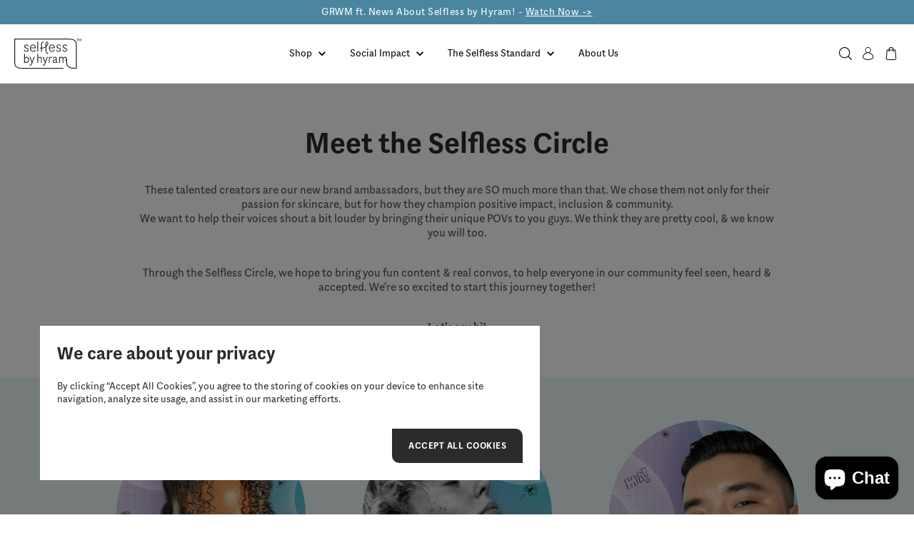

--- FILE ---
content_type: text/html; charset=utf-8
request_url: https://us.selflessbyhyram.com/pages/selfless-circle
body_size: 63129
content:
<!doctype html>
<html class="no-js" lang="en">
  <head>
    <meta charset="utf-8">
    <meta content="IE=edge" http-equiv="X-UA-Compatible">
    <meta content="width=device-width,initial-scale=1" name="viewport">
    <meta content="#000000" name="theme-color">
    <link href="https://us.selflessbyhyram.com/pages/selfless-circle" rel="canonical">

    
    <style>
.product-form__add-to-cart [data-gift-card=true] {
    display: block !important;
}
    </style>

    
      
<!-- Google Tag Manager -->
<script>
(function(w,d,s,l,i){w[l]=w[l]||[];w[l].push({'gtm.start'
:new Date().getTime(),event:'gtm.js'});var f=d.getElementsByTagName(s)[0],
j=d.createElement(s),dl=l!='dataLayer'?'&l='+l:'';j.async=true;j.src=
'https://www.googletagmanager.com/gtm.js?id='+i+dl;f.parentNode.insertBefore(j,f);
})(window,document,'script','dataLayer', 'GTM-K88JKR2');</script>
<!-- End Google Tag Manager -->
    

    

    
      
<link href="//us.selflessbyhyram.com/cdn/shop/files/Favicon_32x32_28711641-3717-46bd-be02-073bbf9616fb_72x.png?v=1622558341-72x72.png" rel="apple-touch-icon" sizes="72x72">
<link href="//us.selflessbyhyram.com/cdn/shop/files/Favicon_32x32_28711641-3717-46bd-be02-073bbf9616fb_144x.png?v=1622558341-144x144.png" rel="apple-touch-icon" sizes="144x144">
<link href="//us.selflessbyhyram.com/cdn/shop/files/Favicon_32x32_28711641-3717-46bd-be02-073bbf9616fb_196x.png?v=1622558341" sizes="196x196" rel="icon" type="image/png">
<link href="//us.selflessbyhyram.com/cdn/shop/files/Favicon_32x32_28711641-3717-46bd-be02-073bbf9616fb_96x.png?v=1622558341" sizes="96x96" rel="icon" type="image/png">
<link href="//us.selflessbyhyram.com/cdn/shop/files/Favicon_32x32_28711641-3717-46bd-be02-073bbf9616fb_32x.png?v=1622558341" sizes="32x32" rel="icon" type="image/png">
<link href="//us.selflessbyhyram.com/cdn/shop/files/Favicon_32x32_28711641-3717-46bd-be02-073bbf9616fb_16x.png?v=1622558341" sizes="16x16" rel="icon" type="image/png">
<meta content="Selfless by Hyram" name="application-name">
<meta content="#000000" name="msapplication-TileColor">
<meta content="//us.selflessbyhyram.com/cdn/shop/files/Favicon_32x32_28711641-3717-46bd-be02-073bbf9616fb_small.png?v=1622558341" name="msapplication-TileImage">

    

    

    

    


<title>Selfless Circle

  

  

  

  
    &ndash; Selfless by Hyram</title>


    

    

    
<style>
  :root {

    /**
     * Grid.
     */
    --grid-tiny: 320px;
    --grid-small: 576px;
    --grid-medium: 768px;
    --grid-large: 1024px;
    --grid-wide: 1328px;

    /**
     * Spacing.
     */
    --spacing-3xs: 0.125rem;
    --spacing-2xs: 0.25rem;
    --spacing-xs: 0.5rem;
    --spacing-s: 0.75rem;
    --spacing-m: 1rem;
    --spacing-l: 1.5rem;
    --spacing-xl: 2rem;
    --spacing-2xl: 2.5rem;
    --spacing-3xl: 3rem;
    --grid-width: 2.5rem;

    /**
     * Layers.
     */
    --layer-base: 0;
    --layer-flat: 1;
    --layer-raised: 2;
    --layer-sticky: 8;
    --layer-overlay: 12;
    --layer-temporary: 16;
    --layer-pop-out: 24;

    /**
     * Colors.
     */
    --color-primary: rgb(0, 0, 0);
    --color-secondary: rgb(99, 115, 129);

    --color-green: rgb(10, 161, 132);
    --color-blue: rgb(74, 134, 160);
    --color-green-darker: rgb(8, 135, 111);
    --color-blue-darker: rgb(49, 98, 120);

    --color-text-primary: rgb(43, 43, 43);
    --color-text-secondary: rgb(81, 81, 81);
    --color-text-light: rgb(148, 148, 148);
    --color-text-inverse: rgb(255, 255, 255);
    --color-background-dark: rgb(0, 0, 0);
    --color-background-light: rgb(246, 246, 246);
    --color-background-white: rgb(255, 255, 255);
    --color-border-dark: rgb(173, 173, 173);
    --color-border-light: rgb(230, 230, 230);
    --color-link: rgb(69, 110, 150);
    --color-link-hover: rgb(25, 120, 212);
    --color-button: rgb(30, 144, 255);
    --color-button-hover: rgb(25, 120, 212);

    /**
     * Typography
     */
    --font-display: 'Aspen', -apple-system, blinkmacsystemfont, 'san francisco', 'helvetica', sans-serif;
    --font-heading: 'Aspen', -apple-system, blinkmacsystemfont, 'san francisco', 'helvetica', sans-serif;
    --font-body: 'Aspen', -apple-system, blinkmacsystemfont, 'san francisco', 'helvetica', sans-serif;

    --ms-minus-4: 9.989px;
    --ms-minus-3: 11.237px;
    --ms-minus-2: 12.642px;
    --ms-minus-1: 14.222px;
    --ms-0: 16px;
    --ms-1: 18px;
    --ms-2: 20.25px;
    --ms-3: 22.781px;
    --ms-4: 25.629px;
    --ms-5: 28.833px;
    --ms-6: 25.629px;
    --ms-7: 32.437px;
    --ms-8: 36.491px;

    --weight-thin: 100;
    --weight-extra-light: 200;
    --weight-light: 300;
    --weight-book: 400;
    --weight-medium: 500;
    --weight-semibold: 600;
    --weight-bold: 700;
    --weight-heavy: 800;
    --weight-black: 900;

    --baseline: 1rem;
    --line-height-meta: 1.3;
    --line-height-body: 1.3;
    --line-height-body-bold: 1.5;
    --line-height-caption: 1.25;
    --line-height-display: 1.3;
    --letter-spacing-body: 0;
    --letter-spacing-display: 0;
    --letter-spacing-subtitle: 0;
    --letter-spacing-button: 0.5px;
    --letter-spacing-label: 0.5px;
  }
</style>


<style>

  .project-red {
    background-color: rgba(var(--color-background-dark) 0.5);
    border: 20px solid transparent;
    height: 100%;
    left: 0;
    position: fixed;
    top: 0;
    width: 100%;
    z-index: 10000000000;
  }

  /**
   * Reset.
   */
  *,
  :after,
  :before,
  html {
    box-sizing: border-box;
  }

  body,
  html {
    height: 100%;
    -moz-osx-font-smoothing: grayscale;
    -webkit-font-smoothing: antialiased;
    text-rendering: optimizeLegibility;
    -webkit-text-size-adjust: 100%;
    -ms-text-size-adjust: 100%;
    text-size-adjust: 100%;
    margin: 0;
  }

  main {
    display: block;
    width: 100%;
  }

  h1 {
    font-size: 2em;
    margin: 0.67em 0;
  }

  a {
    background-color: transparent;
  }

  button,
  input,
  select {
    -webkit-appearance: none;
    -moz-appearance: none;
    appearance: none;
    border-radius: 0;
    background-color: transparent;
    color: #adadad;
    font-family: inherit;
    font-size: 100%;
    line-height: 1.15;
    margin: 0;
    padding: 0;
    border: 0;
  }

  a,
  button,
  input,
  label,
  select {
    font-family: inherit;
    -ms-touch-action: manipulation;
    touch-action: manipulation;
  }

  .icon {
    display: inline-block;
    fill: currentColor;
    height: 24px;
    vertical-align: middle;
    width: 24px;
  }

  svg circle,
  svg g,
  svg path {
    max-width: 100%;
  }

  .button {
    border: 1px solid transparent;
  }

  .icon-fallback-text {
    border: 0;
    clip: rect(0 0 0 0);
    -webkit-clip-path: inset(100%);
    clip-path: inset(100%);
    height: 1px;
    margin: -1px;
    overflow: hidden;
    padding: 0;
    position: absolute;
    white-space: nowrap;
    width: 1px;
  }

  img,
  picture,
  video {
    margin: 0;
    max-width: 100%;
  }

  /**
   * Helpers.
   */
  .critical-hide {
    display: none;
  }

  .critical-clear {
    opacity: 0;
    transition: opacity 1s;
    visibility: hidden;
  }

  .main-content .shopify-section {
    display: none;
  }

  .main-content .shopify-section:first-child {
    display: inherit;
  }

  .is-hidden,
  .visually-hidden {
    border: 0;
    clip: rect(0 0 0 0);
    -webkit-clip-path: inset(100%);
    clip-path: inset(100%);
    height: 1px;
    margin: -1px;
    overflow: hidden;
    padding: 0;
    position: absolute;
    white-space: nowrap;
    width: 1px;
  }

  .text-center {
    text-align: center;
  }

  .text-right {
    text-align: right;
  }

  /**
   * Grid.
   */
  .container {
    margin: 0 auto;
    max-width: calc(var(--grid-wide) + var(--grid-width));
    padding: 0 calc(var(--grid-width) / 2);
    width: 100%;
  }

  .row {
    margin-bottom: var(--spacing-m);
    margin-left: auto;
    margin-right: auto;
  }

  .row:last-child {
    margin-bottom: 0;
  }

  .row.no-margin {
    margin: 0;
  }

  .row:after {
    clear: both;
    content: '';
    display: table;
  }

  .row .col {
    box-sizing: border-box;
    float: left;
    min-height: 1px;
    padding: 0 var(--spacing-2xs);
  }

  .row .col.xs2 {
    left: auto;
    margin-left: auto;
    right: auto;
    width: 16.66667%;
  }

  .row .col.xs3 {
    left: auto;
    margin-left: auto;
    right: auto;
    width: 25%;
  }

  .row .col.xs6 {
    left: auto;
    margin-left: auto;
    right: auto;
    width: 50%;
  }

  .row .col.xs12 {
    left: auto;
    margin-left: auto;
    right: auto;
    width: 100%;
  }

  .row .col.offset-xs1 {
    margin-left: 8.33333%;
  }

  /**
   * Typography.
   */
  body,
  html {
    font-family: var(--font-body);
    font-size: var(--ms-0);
    font-weight: var(--weight-book);
    line-height: var(--line-height-body);
  }

  .d1 {
    font-family: var(--font-display);
    font-size: var(--ms-3);
    font-weight: var(--weight-book);
    letter-spacing: var(--letter-spacing-display);
    line-height: var(--line-height-display);
  }

  h1 {
    font-family: var(--font-heading);
    font-size: var(--ms-7);
    font-weight: var(--weight-bold);
    line-height: var(--line-height-display);
    margin: 0 0 var(--ms-5);
  }

  h2 {
    font-family: var(--font-heading);
    font-size: var(--ms-5);
    font-weight: var(--weight-bold);
    line-height: var(--line-height-display);
    margin: 0 0 var(--ms-2);
  }

  .h3,
  h3 {
    font-family: var(--font-heading);
    font-size: var(--ms-4);
    font-weight: var(--weight-bold);
    line-height: var(--line-height-display);
    margin: 0 0 var(--ms-1);
  }

  .h4,
  h4 {
    font-family: var(--font-heading);
    font-size: var(--ms-3);
    font-weight: var(--weight-bold);
    line-height: var(--line-height-display);
    margin: 0 0 var(--ms-minus-1);
  }

  .h5,
  h5 {
    font-family: var(--font-heading);
    font-size: var(--ms-4);
    font-weight: var(--weight-bold);
    line-height: var(--line-height-display);
    margin: 0 0 var(--ms-minus-0);
  }


  .subtitle-1 {
    font-size: var(--ms-minus-1);
    font-weight: var(--weight-bold);
    letter-spacing: 0;
  }

  .subtitle-2 {
    font-size: var(--ms-minus-2);
    font-weight: var(--weight-bold);
    letter-spacing: 0;
  }

  p:last-child {
    margin-bottom: 0;
  }

  .body-bold {
    font-family: var(--font-body);
    font-size: var(--ms-minus-0);
    font-weight: var(--weight-book);
    line-height: var(--line-height-body-bold);
    margin: 0 0 var(--ms-minus-0);
  }

  .small {
    font-family: var(--font-body);
    font-size: var(--ms-minus-1);
    line-height: var(--line-height-body);
    margin: 0 0 var(--ms-minus-1);
  }

  .small-bold {
    font-family: var(--font-body);
    font-size: var(--ms-minus-1);
    font-weight: var(--weight-bold);
    line-height: var(--line-height-body);
    margin: 0 0 var(--ms-minus-1);
  }

  .body-label,
  .button-label {
    font-family: var(--font-body);
    font-size: var(--ms-minus-2);
    font-weight: var(--weight-bold);
    letter-spacing: var(--letter-spacing-button);
    margin: 0 0 var(--ms-minus-2);
    text-transform: uppercase;
  }

  .text-link,
  a {
    color: var(--color-text-secondary);
    text-decoration: none;
  }

  .text-link {
    background: none;
    border: 0;
    font: inherit;
    padding: 0;
    text-decoration: underline;
  }

  label {
    font-size: var(--ms-minus-2);
    font-weight: var(--weight-bold);
    letter-spacing: 0;
  }

  .caption {
    font-size: var(--ms-minus-2);
  }

  ul {
    font-size: var(--ms-minus-1);
    line-height: var(--line-height-body);
  }

  @media (min-width: 768px) {
    .row .col.m6 {
      left: auto;
      margin-left: auto;
      right: auto;
      width: 50%;
    }
  }

  @media (min-width: 1024px) {
    .row .col {
      padding: 0 var(--spacing-xs);
    }

    .d1 {
      font-size: var(--ms-7);
    }

    h1,
    .h1 {
      font-size: var(--ms-8);
      margin: 0 0 var(--ms-7);
    }

    h2,
    .h2 {
      font-size: var(--ms-6);
      margin: 0 0 var(--ms-5);
    }

    h3,
    .h3 {
      font-size: var(--ms-5);
      margin: 0 0 var(--ms-4);
    }

    h4,
    .h4 {
      font-size: var(--ms-4);
      margin: 0 0 var(--ms-3);
    }

    h4,
    .h4 {
      font-size: var(--ms-2);
      margin: 0 0 var(--ms-1);
    }

    .subtitle-1 {
      font-size: var(--ms-0);
    }

    .subtitle-2 {
      font-size: var(--ms-minus-1);
    }

    p {
      font-size: var(--ms-0);
    }

    label {
      font-size: var(--ms-minus-1);
    }

    ul {
      font-size: var(--ms-0);
    }
  }
</style>


<style>
  /**
   * Navlist.
   */
  .navlist {
    line-height: var(--line-height-meta);
    list-style-type: none;
    margin: 0 0 var(--spacing-l);
    padding: 0;
  }

  .navlist__item:not(:last-child) {
    margin-bottom: var(--spacing-m);
  }

  .site-nav .navlist__item:not(:last-child) {
    margin-bottom: var(--spacing-l);
  }

  .navlist__link {
    color: var(--color-text-primary);
    display: inline-block;
    padding: var(--spacing-xs) 0;
  }

  .navlist__link .text-link {
    color: var(--color-text-secondary);
    text-decoration: none;
  }

  /**
   * Announcement bar.
   */
  .announcement-bar {
    align-items: center;
    display: flex;
    justify-content: center;
    position: relative;
    z-index: var(--layer-sticky);
  }

  .announcement-bar__container {
    position: relative;
    width: 100%;
  }

  .announcement-bar__container:not(.swiper-container-initialized) .announcement-bar__item:not(:first-child) {
    display: none;
  }

  .announcement-bar__item {
    align-items: center;
    display: flex;
    height: auto;
    justify-content: center;
    padding: 0 1.25rem;
  }

  .announcement-bar__item a,
  .announcement-bar__text {
    color: var(--color-text-inverse);
    font-family: var(--font-body);
    font-size: var(--ms-minus-1);
    letter-spacing: var(--letter-spacing-button);
    margin-bottom: 0;
    padding: var(--spacing-xs) 0;
    text-align: center;
  }

  /**
   * Shop link.
   */
  .shop-link__text {
    font-size: var(--ms-minus-4);
    font-weight: var(--weight-bold);
    letter-spacing: var(--letter-spacing-label);
    margin-right: calc(var(--spacing-2xs) + var(--spacing-3xs));
    text-transform: uppercase;
  }

  .shop-link__image {
    max-width: 97px;
  }

  .shop-link--location-announcement-bar {
    display: none;
  }

  .shop-link--location-announcement-bar .shop-link__link {
    align-items: center;
    background-color: rgba(var(--color-background-dark) 0.1);
    color: var(--color-text-inverse);
    display: flex;
    height: 100%;
    padding: var(--spacing-s);
  }

  .shop-link--location-mobile {
    background-color: var(--color-green);
    bottom: 0;
    padding: calc(var(--spacing-2xs) * 2) 20px;
    position: fixed;
    text-align: center;
    width: 100%;
    z-index: var(--layer-pop-out);
  }

  .shop-link--location-mobile .shop-link__link {
    align-items: center;
    color: var(--color-text-inverse);
    display: flex;
    height: 100%;
    justify-content: center;
  }

  /**
   * Site nav.
   */
  .site-nav {
    list-style-type: none;
    align-content: center;
    display: flex;
    justify-content: center;
    margin: 0;
    padding: 0;
  }

  .site-nav__item.site-nav__item {
    padding: 0 calc(var(--spacing-m) - var(--spacing-3xs));
  }

  .site-nav__link {
    color: var(--color-text-inverse);
    display: inline-block;
    margin-bottom: 0;
    padding: var(--spacing-xl) 0;
    text-decoration: none;
  }

  .site-nav__subtitle {
    display: block;
  }

  .site-nav__chevron-down {
    background-color: transparent;
    min-height: 24px;
    padding: 0;
  }

  .site-nav__chevron-down .icon__chevron {
    color: var(--color-text-inverse);
    height: 20px;
    width: 20px;
  }

  /**
   * Site header.
   */
  .site-header-wrapper {
    transition: 0.5s;
  }

  .site-header-wrapper.is-sticky {
    left: 0;
    position: fixed;
    top: 0;
    width: 100%;
    z-index: var(--layer-overlay);
  }

  .site-header__inner {
    align-items: center;
    display: flex;
    justify-content: space-between;
    position: relative;
  }

  .site-header__hamburger {
    align-items: center;
    display: flex;
  }

  .site-header__hamburger .icon {
    height: 32px;
    width: 33px;
  }

  .site-header__masthead {
    align-items: center;
    background-color: transparent;
    padding: var(--spacing-l) 0;
    position: relative;
    transition: 0.5s ease;
  }

  .site-header--dark .site-header__masthead {
    background-color: var(--color-background-white);
    border-bottom: 1px solid var(--color-border-light);
  }

  .site-header__brand {
    flex: 1;
    max-width: 94px;
  }

  .site-header__logo {
    margin: 0;
    width: 94px;
  }

  .site-header__logo svg {
    display: block;
    max-height: 45px;
    width: 100%;
  }

  .site-header__navbar {
    display: none;
  }

  .site-header__misc {
    align-items: center;
    display: flex;
    justify-content: flex-end;
  }

  .site-header__icon {
    align-items: center;
    color: var(--color-text-inverse);
    display: flex;
    height: 36px;
    justify-content: flex-end;
    position: relative;
    text-decoration: none;
    width: 36px;
  }

  .site-header__icon--store-selector {
    width: auto;
  }

  .site-header__account-dropdown {
    list-style-type: none;
    margin: 0;
    padding: 0;
    position: relative;
  }

  /**
   * Badge.
   */
  .site-header__icon .badge {
    opacity: 1;
    position: absolute;
    right: -8px;
    top: 0;
  }

  .badge {
    border-radius: 8rem;
    line-height: 1;
    text-align: center;
    vertical-align: baseline;
    white-space: nowrap;
  }

  .badge.badge--round {
    align-items: center;
    display: flex;
    justify-content: center;
    min-height: 24px;
    min-width: 18px;
    padding: var(--spacing-2xs) var(--spacing-xs);
  }

  .badge.badge--primary {
    background-color: var(--color-text-primary);
    border: 1px solid var(--color-primary);
    color: var(--color-text-inverse);
  }

  .flag-icon {
    background-color: #acacac;
    display: inline-block;
    line-height: var(--baseline);
    width: 1.33333333em;
  }

  @media screen and (min-width: 768px) and (max-width: 1024px) {
    /**
     * Announcement bar.
     */
    .announcement-bar__item {
      justify-content: flex-start;
    }

    .announcement-bar__text {
      margin-right: 180px;
      text-align: left;
    }
  }

  @media (min-width: 768px) {
    /**
     * Shop link.
     */
    .shop-link--location-announcement-bar {
      display: block;
      height: 100%;
      position: absolute;
      right: 0;
    }

    .shop-link--location-mobile {
      display: none;
    }
  }

  @media (min-width: 1200px) {
    /**
     * Navlist.
     */
    .navlist__link {
      padding: 0;
    }

    /**
     * Announcement bar.
     */
    .announcement-bar__text {
      margin: 0 180px;
      text-align: center;
    }

    .badge {
      padding: var(--spacing-2xs) var(--spacing-s);
    }

    .navlist__link {
      padding: 0;
    }

    /**
     * Site header.
     */
    .site-header__container {
      justify-content: normal;
    }

    .site-header__hamburger {
      display: none;
    }

    .site-header__misc {
      margin-left: auto;
    }

    .site-header__masthead {
      height: 100%;
      padding: 0;
    }

    .site-header__navbar {
      align-items: center;
      display: flex;
      flex: 1;
      justify-content: center;
      margin: 0 var(--spacing-l);
    }

    .site-header__icon.site-header__icon--hamburger {
      display: none;
    }

    .site-header__icon.site-header__icon--account,
    .site-header__icon.site-header__icon--search {
      display: flex;
      align-items: center;
    }

    .site-header__hamburger .site-header__icon--search {
      display: none;
    }

    .site-header__icon--search .icon__close {
      display: none;
    }
  }
</style>


    
<style>
  @font-face {
    font-family: 'Aspen';
    font-display: swap;
    src: url(//us.selflessbyhyram.com/cdn/shop/t/69/assets/AspenWeb-Regular.eot?v=119673993143637273091655805863);
    src:  
      url(//us.selflessbyhyram.com/cdn/shop/t/69/assets/AspenWeb-Regular.woff?v=144747561628855026831655805863) format("woff"),
      url(//us.selflessbyhyram.com/cdn/shop/t/69/assets/AspenWeb-Regular.woff2?v=171844646006045678511655805864) format("woff2"),
      url(//us.selflessbyhyram.com/cdn/shop/t/69/assets/Aspen-Regular.otf?v=48649167827119109591655805862) format("opentype");
    font-style: normal;
    font-weight: 400;
  }

  @font-face {
    font-family: 'Aspen';
    font-display: swap;
    src: 
      url(//us.selflessbyhyram.com/cdn/shop/t/69/assets/Aspen-Bold.otf?v=18631082840307907271655805862) format("opentype");
    font-style: normal;
    font-weight: 700;
  }
</style>
    










<meta content="Selfless by Hyram" property="og:site_name">
<meta content="https://us.selflessbyhyram.com/pages/selfless-circle" property="og:url">
<meta content="Selfless Circle" property="og:title">
<meta content="website" property="og:type">
<meta content="Hyram approved skincare with positive impact. Discover our effective, gentle & vegan-certified skincare for all skin types. Shop now with free delivery on all orders." property="og:description">





<meta content="@#" name="twitter:site">
<meta content="summary_large_image" name="twitter:card">
<meta content="Selfless Circle" name="twitter:title">
<meta content="Hyram approved skincare with positive impact. Discover our effective, gentle & vegan-certified skincare for all skin types. Shop now with free delivery on all orders." name="twitter:description">

    
<script>
  document.documentElement.className = document.documentElement.className.replace('no-js', '');

  window.theme = {
    strings: {
      addingToCart: "Adding to Bag",
      addToCart: "Add to Bag",
      bundleViewProduct: "Shop now",
      viewProduct: "View product",
      prompt: "Select options",
      remove: "Remove",
      soldOut: "Sold Out",
      unavailable: "Unavailable",
      cart: {
        general: {
          continue_browsing: "Continue browsing",
          empty: "Your bag is empty.",
          remove: "Remove",
          review: "Review \u0026amp; Check out",
          title: "Your bag",
        },
        label: {
          discounted_price: "Discounted price",
          original_price: "Original price",
          price: "Price",
          product: "Product",
          quantity: "Quantity",
          total: "Total",
          unit: "unit",
        }
      },
      productPrice: {
        fromText:  "From",
        onSaleFrom: "On Sale from",
        regularPrice: "Regular price",
      },
    },
    moneyFormat: "${{amount}}",
    currency: "USD",
    enabledCurrencies: [
      
        {
          name: "Canadian Dollar",
          iso_code: "CAD",
          symbol: "$"
        },
      
        {
          name: "United States Dollar",
          iso_code: "USD",
          symbol: "$"
        }
      
    ],
    pageType: "page",
    giveGrowDonations: {
      noProfitSelector: false,
    },
    features: {
      cartAddOn: true,
      cartAddOnMessage: false,
      cartAddOnProduct: null,
      currencyConverter: false,
      currencySelector: false,
      freeShippingNotification: false,
      geolocationService: "maxmind",
      imageZoom: false,
      inventoryThreshold: 5,
      productImageHover: true,
      productQuantitySelector: true,
      productSwatches: false,
      quickview: false,
      redirectModal: false,
      stickyHeader: true,
      storeSelector: false,
    },
    low_stock_message: {
      blank: "There are none left in stock",
      multiple: "There are %quantity% left in this size.",
      single: "There is only 1 unit left in this size.",
    },
    
    store: {
      storeCode: "US",
      storeName: "United States",
    },
    
    
    
    
    collection: {
      currentTags: [
        
      ]
    },
    product: {
      backInStock: {
        enableBackInStock: false,
        apiKey: "Xj3RsH",
        listId: "",
        buttonLabel: "NOTIFY ME WHEN AVAILABLE",
      },
      backInStockModal: {
        bodyContent: "",
        emailFieldLabel: "Email",
        buttonLabel: "NOTIFY ME WHEN AVAILABLE",
        subscriptionSuccessLabel: "You're in! We'll let you know when it's back.",
        newsletterSubscribeChecked: true,
        newsletterSubscribeLabel: "Subscribe to our newsletter.",
      },
    },
    checkout: {
      step_thankyou: {
        enableVideo: true,
        videoIframe: "\u003cdiv style=\"padding: 60.25% 0 0 0;position:relative;\"\u003e\u003ciframe src=\"https:\/\/player.vimeo.com\/video\/669796202?h=fbab14f90b%20\u0026badge=0\u0026autopause=0\u0026player_id=0\u0026app_id=58479\" frameborder=\"0\" allow=\"autoplay; fullscreen; picture-in-picture\" allowfullscreen style=\"position:absolute;top:0;left:0;width:100%;height:100%;\" title=\"Selfless by Hyram - Thank you \"\u003e\u003c\/iframe\u003e\u003c\/div\u003e\u003cscript src=\"https:\/\/player.vimeo.com\/api\/player.js\"\u003e\u003c\/script\u003e",
      },
    }
  };
</script>


    
    
<script type="text/javascript" src="//www.klaviyo.com/media/js/public/klaviyo_subscribe.js"></script>
<script type="text/javascript">
  KlaviyoSubscribe.attachToForms('#email_signup', {
    hide_form_on_success: true
  });
</script>


    
      

      
        
<script>
  (function(account) {
      try {
          var b = document.createElement("script");
          b.type = "text/javascript";
          b.src = "https://static.narrativ.com/tags/" + account + ".js";
          b.async = true;
          var a = document.getElementsByTagName("script")[0];
          a.parentNode.insertBefore(b, a);
      } catch (e) {}
  }("selflessbyhyram"));
</script>
      
    

    <script>window.performance && window.performance.mark && window.performance.mark('shopify.content_for_header.start');</script><meta name="google-site-verification" content="AB9Gukg6dcNp7KTFjYFLsZ1dgeop9BMEE4sNHZDlTEM">
<meta name="google-site-verification" content="olwA-zrj2dPXs0dhsqfMh_1blZ3LrYhYPUf9FPy5MOA">
<meta name="facebook-domain-verification" content="kl7sbhk5lqno7kp37v55cu5n724c95">
<meta id="shopify-digital-wallet" name="shopify-digital-wallet" content="/56178835614/digital_wallets/dialog">
<meta name="shopify-checkout-api-token" content="31438695b931df10dfdb5730da30f032">
<script async="async" src="/checkouts/internal/preloads.js?locale=en-US"></script>
<link rel="preconnect" href="https://shop.app" crossorigin="anonymous">
<script async="async" src="https://shop.app/checkouts/internal/preloads.js?locale=en-US&shop_id=56178835614" crossorigin="anonymous"></script>
<script id="apple-pay-shop-capabilities" type="application/json">{"shopId":56178835614,"countryCode":"US","currencyCode":"USD","merchantCapabilities":["supports3DS"],"merchantId":"gid:\/\/shopify\/Shop\/56178835614","merchantName":"Selfless by Hyram","requiredBillingContactFields":["postalAddress","email","phone"],"requiredShippingContactFields":["postalAddress","email","phone"],"shippingType":"shipping","supportedNetworks":["visa","masterCard","amex","discover","elo","jcb"],"total":{"type":"pending","label":"Selfless by Hyram","amount":"1.00"},"shopifyPaymentsEnabled":true,"supportsSubscriptions":true}</script>
<script id="shopify-features" type="application/json">{"accessToken":"31438695b931df10dfdb5730da30f032","betas":["rich-media-storefront-analytics"],"domain":"us.selflessbyhyram.com","predictiveSearch":true,"shopId":56178835614,"locale":"en"}</script>
<script>var Shopify = Shopify || {};
Shopify.shop = "sbh-us.myshopify.com";
Shopify.locale = "en";
Shopify.currency = {"active":"USD","rate":"1.0"};
Shopify.country = "US";
Shopify.theme = {"name":"Main AD - With Redo","id":130694480030,"schema_name":"Frame","schema_version":"3.0.0","theme_store_id":null,"role":"main"};
Shopify.theme.handle = "null";
Shopify.theme.style = {"id":null,"handle":null};
Shopify.cdnHost = "us.selflessbyhyram.com/cdn";
Shopify.routes = Shopify.routes || {};
Shopify.routes.root = "/";</script>
<script type="module">!function(o){(o.Shopify=o.Shopify||{}).modules=!0}(window);</script>
<script>!function(o){function n(){var o=[];function n(){o.push(Array.prototype.slice.apply(arguments))}return n.q=o,n}var t=o.Shopify=o.Shopify||{};t.loadFeatures=n(),t.autoloadFeatures=n()}(window);</script>
<script>
  window.ShopifyPay = window.ShopifyPay || {};
  window.ShopifyPay.apiHost = "shop.app\/pay";
  window.ShopifyPay.redirectState = null;
</script>
<script id="shop-js-analytics" type="application/json">{"pageType":"page"}</script>
<script defer="defer" async type="module" src="//us.selflessbyhyram.com/cdn/shopifycloud/shop-js/modules/v2/client.init-shop-cart-sync_BT-GjEfc.en.esm.js"></script>
<script defer="defer" async type="module" src="//us.selflessbyhyram.com/cdn/shopifycloud/shop-js/modules/v2/chunk.common_D58fp_Oc.esm.js"></script>
<script defer="defer" async type="module" src="//us.selflessbyhyram.com/cdn/shopifycloud/shop-js/modules/v2/chunk.modal_xMitdFEc.esm.js"></script>
<script type="module">
  await import("//us.selflessbyhyram.com/cdn/shopifycloud/shop-js/modules/v2/client.init-shop-cart-sync_BT-GjEfc.en.esm.js");
await import("//us.selflessbyhyram.com/cdn/shopifycloud/shop-js/modules/v2/chunk.common_D58fp_Oc.esm.js");
await import("//us.selflessbyhyram.com/cdn/shopifycloud/shop-js/modules/v2/chunk.modal_xMitdFEc.esm.js");

  window.Shopify.SignInWithShop?.initShopCartSync?.({"fedCMEnabled":true,"windoidEnabled":true});

</script>
<script>
  window.Shopify = window.Shopify || {};
  if (!window.Shopify.featureAssets) window.Shopify.featureAssets = {};
  window.Shopify.featureAssets['shop-js'] = {"shop-cart-sync":["modules/v2/client.shop-cart-sync_DZOKe7Ll.en.esm.js","modules/v2/chunk.common_D58fp_Oc.esm.js","modules/v2/chunk.modal_xMitdFEc.esm.js"],"init-fed-cm":["modules/v2/client.init-fed-cm_B6oLuCjv.en.esm.js","modules/v2/chunk.common_D58fp_Oc.esm.js","modules/v2/chunk.modal_xMitdFEc.esm.js"],"shop-cash-offers":["modules/v2/client.shop-cash-offers_D2sdYoxE.en.esm.js","modules/v2/chunk.common_D58fp_Oc.esm.js","modules/v2/chunk.modal_xMitdFEc.esm.js"],"shop-login-button":["modules/v2/client.shop-login-button_QeVjl5Y3.en.esm.js","modules/v2/chunk.common_D58fp_Oc.esm.js","modules/v2/chunk.modal_xMitdFEc.esm.js"],"pay-button":["modules/v2/client.pay-button_DXTOsIq6.en.esm.js","modules/v2/chunk.common_D58fp_Oc.esm.js","modules/v2/chunk.modal_xMitdFEc.esm.js"],"shop-button":["modules/v2/client.shop-button_DQZHx9pm.en.esm.js","modules/v2/chunk.common_D58fp_Oc.esm.js","modules/v2/chunk.modal_xMitdFEc.esm.js"],"avatar":["modules/v2/client.avatar_BTnouDA3.en.esm.js"],"init-windoid":["modules/v2/client.init-windoid_CR1B-cfM.en.esm.js","modules/v2/chunk.common_D58fp_Oc.esm.js","modules/v2/chunk.modal_xMitdFEc.esm.js"],"init-shop-for-new-customer-accounts":["modules/v2/client.init-shop-for-new-customer-accounts_C_vY_xzh.en.esm.js","modules/v2/client.shop-login-button_QeVjl5Y3.en.esm.js","modules/v2/chunk.common_D58fp_Oc.esm.js","modules/v2/chunk.modal_xMitdFEc.esm.js"],"init-shop-email-lookup-coordinator":["modules/v2/client.init-shop-email-lookup-coordinator_BI7n9ZSv.en.esm.js","modules/v2/chunk.common_D58fp_Oc.esm.js","modules/v2/chunk.modal_xMitdFEc.esm.js"],"init-shop-cart-sync":["modules/v2/client.init-shop-cart-sync_BT-GjEfc.en.esm.js","modules/v2/chunk.common_D58fp_Oc.esm.js","modules/v2/chunk.modal_xMitdFEc.esm.js"],"shop-toast-manager":["modules/v2/client.shop-toast-manager_DiYdP3xc.en.esm.js","modules/v2/chunk.common_D58fp_Oc.esm.js","modules/v2/chunk.modal_xMitdFEc.esm.js"],"init-customer-accounts":["modules/v2/client.init-customer-accounts_D9ZNqS-Q.en.esm.js","modules/v2/client.shop-login-button_QeVjl5Y3.en.esm.js","modules/v2/chunk.common_D58fp_Oc.esm.js","modules/v2/chunk.modal_xMitdFEc.esm.js"],"init-customer-accounts-sign-up":["modules/v2/client.init-customer-accounts-sign-up_iGw4briv.en.esm.js","modules/v2/client.shop-login-button_QeVjl5Y3.en.esm.js","modules/v2/chunk.common_D58fp_Oc.esm.js","modules/v2/chunk.modal_xMitdFEc.esm.js"],"shop-follow-button":["modules/v2/client.shop-follow-button_CqMgW2wH.en.esm.js","modules/v2/chunk.common_D58fp_Oc.esm.js","modules/v2/chunk.modal_xMitdFEc.esm.js"],"checkout-modal":["modules/v2/client.checkout-modal_xHeaAweL.en.esm.js","modules/v2/chunk.common_D58fp_Oc.esm.js","modules/v2/chunk.modal_xMitdFEc.esm.js"],"shop-login":["modules/v2/client.shop-login_D91U-Q7h.en.esm.js","modules/v2/chunk.common_D58fp_Oc.esm.js","modules/v2/chunk.modal_xMitdFEc.esm.js"],"lead-capture":["modules/v2/client.lead-capture_BJmE1dJe.en.esm.js","modules/v2/chunk.common_D58fp_Oc.esm.js","modules/v2/chunk.modal_xMitdFEc.esm.js"],"payment-terms":["modules/v2/client.payment-terms_Ci9AEqFq.en.esm.js","modules/v2/chunk.common_D58fp_Oc.esm.js","modules/v2/chunk.modal_xMitdFEc.esm.js"]};
</script>
<script>(function() {
  var isLoaded = false;
  function asyncLoad() {
    if (isLoaded) return;
    isLoaded = true;
    var urls = ["https:\/\/shopify-extension.getredo.com\/main.js?widget_id=nh6s5xeaoykl6e6\u0026shop=sbh-us.myshopify.com","https:\/\/supersms.ai\/sms-popup.js?v=3.0\u0026shop=sbh-us.myshopify.com"];
    for (var i = 0; i < urls.length; i++) {
      var s = document.createElement('script');
      s.type = 'text/javascript';
      s.async = true;
      s.src = urls[i];
      var x = document.getElementsByTagName('script')[0];
      x.parentNode.insertBefore(s, x);
    }
  };
  if(window.attachEvent) {
    window.attachEvent('onload', asyncLoad);
  } else {
    window.addEventListener('load', asyncLoad, false);
  }
})();</script>
<script id="__st">var __st={"a":56178835614,"offset":-18000,"reqid":"171dab1e-9f16-4115-8b19-e4be89ce1342-1769291188","pageurl":"us.selflessbyhyram.com\/pages\/selfless-circle","s":"pages-88792039582","u":"6c157955c708","p":"page","rtyp":"page","rid":88792039582};</script>
<script>window.ShopifyPaypalV4VisibilityTracking = true;</script>
<script id="captcha-bootstrap">!function(){'use strict';const t='contact',e='account',n='new_comment',o=[[t,t],['blogs',n],['comments',n],[t,'customer']],c=[[e,'customer_login'],[e,'guest_login'],[e,'recover_customer_password'],[e,'create_customer']],r=t=>t.map((([t,e])=>`form[action*='/${t}']:not([data-nocaptcha='true']) input[name='form_type'][value='${e}']`)).join(','),a=t=>()=>t?[...document.querySelectorAll(t)].map((t=>t.form)):[];function s(){const t=[...o],e=r(t);return a(e)}const i='password',u='form_key',d=['recaptcha-v3-token','g-recaptcha-response','h-captcha-response',i],f=()=>{try{return window.sessionStorage}catch{return}},m='__shopify_v',_=t=>t.elements[u];function p(t,e,n=!1){try{const o=window.sessionStorage,c=JSON.parse(o.getItem(e)),{data:r}=function(t){const{data:e,action:n}=t;return t[m]||n?{data:e,action:n}:{data:t,action:n}}(c);for(const[e,n]of Object.entries(r))t.elements[e]&&(t.elements[e].value=n);n&&o.removeItem(e)}catch(o){console.error('form repopulation failed',{error:o})}}const l='form_type',E='cptcha';function T(t){t.dataset[E]=!0}const w=window,h=w.document,L='Shopify',v='ce_forms',y='captcha';let A=!1;((t,e)=>{const n=(g='f06e6c50-85a8-45c8-87d0-21a2b65856fe',I='https://cdn.shopify.com/shopifycloud/storefront-forms-hcaptcha/ce_storefront_forms_captcha_hcaptcha.v1.5.2.iife.js',D={infoText:'Protected by hCaptcha',privacyText:'Privacy',termsText:'Terms'},(t,e,n)=>{const o=w[L][v],c=o.bindForm;if(c)return c(t,g,e,D).then(n);var r;o.q.push([[t,g,e,D],n]),r=I,A||(h.body.append(Object.assign(h.createElement('script'),{id:'captcha-provider',async:!0,src:r})),A=!0)});var g,I,D;w[L]=w[L]||{},w[L][v]=w[L][v]||{},w[L][v].q=[],w[L][y]=w[L][y]||{},w[L][y].protect=function(t,e){n(t,void 0,e),T(t)},Object.freeze(w[L][y]),function(t,e,n,w,h,L){const[v,y,A,g]=function(t,e,n){const i=e?o:[],u=t?c:[],d=[...i,...u],f=r(d),m=r(i),_=r(d.filter((([t,e])=>n.includes(e))));return[a(f),a(m),a(_),s()]}(w,h,L),I=t=>{const e=t.target;return e instanceof HTMLFormElement?e:e&&e.form},D=t=>v().includes(t);t.addEventListener('submit',(t=>{const e=I(t);if(!e)return;const n=D(e)&&!e.dataset.hcaptchaBound&&!e.dataset.recaptchaBound,o=_(e),c=g().includes(e)&&(!o||!o.value);(n||c)&&t.preventDefault(),c&&!n&&(function(t){try{if(!f())return;!function(t){const e=f();if(!e)return;const n=_(t);if(!n)return;const o=n.value;o&&e.removeItem(o)}(t);const e=Array.from(Array(32),(()=>Math.random().toString(36)[2])).join('');!function(t,e){_(t)||t.append(Object.assign(document.createElement('input'),{type:'hidden',name:u})),t.elements[u].value=e}(t,e),function(t,e){const n=f();if(!n)return;const o=[...t.querySelectorAll(`input[type='${i}']`)].map((({name:t})=>t)),c=[...d,...o],r={};for(const[a,s]of new FormData(t).entries())c.includes(a)||(r[a]=s);n.setItem(e,JSON.stringify({[m]:1,action:t.action,data:r}))}(t,e)}catch(e){console.error('failed to persist form',e)}}(e),e.submit())}));const S=(t,e)=>{t&&!t.dataset[E]&&(n(t,e.some((e=>e===t))),T(t))};for(const o of['focusin','change'])t.addEventListener(o,(t=>{const e=I(t);D(e)&&S(e,y())}));const B=e.get('form_key'),M=e.get(l),P=B&&M;t.addEventListener('DOMContentLoaded',(()=>{const t=y();if(P)for(const e of t)e.elements[l].value===M&&p(e,B);[...new Set([...A(),...v().filter((t=>'true'===t.dataset.shopifyCaptcha))])].forEach((e=>S(e,t)))}))}(h,new URLSearchParams(w.location.search),n,t,e,['guest_login'])})(!0,!0)}();</script>
<script integrity="sha256-4kQ18oKyAcykRKYeNunJcIwy7WH5gtpwJnB7kiuLZ1E=" data-source-attribution="shopify.loadfeatures" defer="defer" src="//us.selflessbyhyram.com/cdn/shopifycloud/storefront/assets/storefront/load_feature-a0a9edcb.js" crossorigin="anonymous"></script>
<script crossorigin="anonymous" defer="defer" src="//us.selflessbyhyram.com/cdn/shopifycloud/storefront/assets/shopify_pay/storefront-65b4c6d7.js?v=20250812"></script>
<script data-source-attribution="shopify.dynamic_checkout.dynamic.init">var Shopify=Shopify||{};Shopify.PaymentButton=Shopify.PaymentButton||{isStorefrontPortableWallets:!0,init:function(){window.Shopify.PaymentButton.init=function(){};var t=document.createElement("script");t.src="https://us.selflessbyhyram.com/cdn/shopifycloud/portable-wallets/latest/portable-wallets.en.js",t.type="module",document.head.appendChild(t)}};
</script>
<script data-source-attribution="shopify.dynamic_checkout.buyer_consent">
  function portableWalletsHideBuyerConsent(e){var t=document.getElementById("shopify-buyer-consent"),n=document.getElementById("shopify-subscription-policy-button");t&&n&&(t.classList.add("hidden"),t.setAttribute("aria-hidden","true"),n.removeEventListener("click",e))}function portableWalletsShowBuyerConsent(e){var t=document.getElementById("shopify-buyer-consent"),n=document.getElementById("shopify-subscription-policy-button");t&&n&&(t.classList.remove("hidden"),t.removeAttribute("aria-hidden"),n.addEventListener("click",e))}window.Shopify?.PaymentButton&&(window.Shopify.PaymentButton.hideBuyerConsent=portableWalletsHideBuyerConsent,window.Shopify.PaymentButton.showBuyerConsent=portableWalletsShowBuyerConsent);
</script>
<script data-source-attribution="shopify.dynamic_checkout.cart.bootstrap">document.addEventListener("DOMContentLoaded",(function(){function t(){return document.querySelector("shopify-accelerated-checkout-cart, shopify-accelerated-checkout")}if(t())Shopify.PaymentButton.init();else{new MutationObserver((function(e,n){t()&&(Shopify.PaymentButton.init(),n.disconnect())})).observe(document.body,{childList:!0,subtree:!0})}}));
</script>
<link id="shopify-accelerated-checkout-styles" rel="stylesheet" media="screen" href="https://us.selflessbyhyram.com/cdn/shopifycloud/portable-wallets/latest/accelerated-checkout-backwards-compat.css" crossorigin="anonymous">
<style id="shopify-accelerated-checkout-cart">
        #shopify-buyer-consent {
  margin-top: 1em;
  display: inline-block;
  width: 100%;
}

#shopify-buyer-consent.hidden {
  display: none;
}

#shopify-subscription-policy-button {
  background: none;
  border: none;
  padding: 0;
  text-decoration: underline;
  font-size: inherit;
  cursor: pointer;
}

#shopify-subscription-policy-button::before {
  box-shadow: none;
}

      </style>

<script>window.performance && window.performance.mark && window.performance.mark('shopify.content_for_header.end');</script>

    

    
  
    
    <link rel="preload stylesheet" href="//us.selflessbyhyram.com/cdn/shop/t/69/assets/boost-pfs-instant-search.css?v=51951790804117845421655805920" as="style"><link href="//us.selflessbyhyram.com/cdn/shop/t/69/assets/boost-pfs-custom.css?v=43405881225327710161678077415" rel="stylesheet" type="text/css" media="all" />


    <link href="https://d3hw6dc1ow8pp2.cloudfront.net/styles/main.min.css" rel="stylesheet" type="text/css">
<style type="text/css">
.okeReviews .okeReviews-reviewsWidget-header-controls-writeReview {
        display: inline-block;
    }
    .okeReviews .okeReviews-reviewsWidget.is-okeReviews-empty {
        display: block;
    }
</style>
<script type="application/json" id="oke-reviews-settings">
{"analyticsSettings":{"provider":"ua"},"disableInitialReviewsFetchOnProducts":false,"filtersEnabled":true,"foursixtyPageId":"selfless-by-hyram_1","initialReviewDisplayCount":5,"locale":"en","localeAndVariant":{"code":"en"},"omitMicrodata":true,"reviewSortOrder":"date","subscriberId":"3df42632-6f2e-40c0-a09e-3687fb4f62e1","widgetTemplateId":"minimal","recorderPlus":true,"recorderQandaPlus":true}
</script>

    <link rel="stylesheet" type="text/css" href="https://dov7r31oq5dkj.cloudfront.net/3df42632-6f2e-40c0-a09e-3687fb4f62e1/widget-style-customisations.css?v=80fadc5b-cec1-4690-8ecd-ef950f13c81a">
    


        <style data-shopify>
    	.redirect-modal.is-active,
    	.redirect-modal.is-open {
    		z-index: 1001;
    	}
    </style>
  <!-- BEGIN app block: shopify://apps/geo-pro-geolocation/blocks/geopro/16fc5313-7aee-4e90-ac95-f50fc7c8b657 --><!-- This snippet is used to load Geo:Pro data on the storefront -->
<meta class='geo-ip' content='[base64]'>
<!-- This snippet initializes the plugin -->
<script async>
  try {
    const loadGeoPro=()=>{let e=e=>{if(!e||e.isCrawler||"success"!==e.message){window.geopro_cancel="1";return}let o=e.isAdmin?"el-geoip-location-admin":"el-geoip-location",s=Date.now()+864e5;localStorage.setItem(o,JSON.stringify({value:e.data,expires:s})),e.isAdmin&&localStorage.setItem("el-geoip-admin",JSON.stringify({value:"1",expires:s}))},o=new XMLHttpRequest;o.open("GET","https://geo.geoproapp.com?x-api-key=91e359ab7-2b63-539e-1de2-c4bf731367a7",!0),o.responseType="json",o.onload=()=>e(200===o.status?o.response:null),o.send()},load=!["el-geoip-location-admin","el-geoip-location"].some(e=>{try{let o=JSON.parse(localStorage.getItem(e));return o&&o.expires>Date.now()}catch(s){return!1}});load&&loadGeoPro();
  } catch(e) {
    console.warn('Geo:Pro error', e);
    window.geopro_cancel = '1';
  }
</script>
<script src="https://cdn.shopify.com/extensions/019b746b-26da-7a64-a671-397924f34f11/easylocation-195/assets/easylocation-storefront.min.js" type="text/javascript" async></script>


<!-- END app block --><!-- BEGIN app block: shopify://apps/boost-ai-search-filter/blocks/instant-search-app-embedded/7fc998ae-a150-4367-bab8-505d8a4503f7 --><script type="text/javascript">(function a(){!window.boostWidgetIntegration&&(window.boostWidgetIntegration={});const b=window.boostWidgetIntegration;!b.taeSettings&&(b.taeSettings={});const c=b.taeSettings;c.instantSearch={enabled:!0}})()</script><!-- END app block --><!-- BEGIN app block: shopify://apps/redo/blocks/redo_app_embed/c613644b-6df4-4d11-b336-43a5c06745a1 --><!-- BEGIN app snippet: env -->

<script>
  if (typeof process === "undefined") {
    process = {};
  }
  process.env ??= {};
  process.env.AMPLITUDE_API_KEY = "b5eacb35b49c693d959231826b35f7ca";
  process.env.IPIFY_API_KEY = "at_S8q5xe1hwi5jKf6CSb4V661KXTKK2";
  process.env.REDO_API_URL = "https://shopify-cdn.getredo.com";
  process.env.REDO_CHAT_WIDGET_URL = "https://chat-widget.getredo.com";
  process.env.REDO_SHOPIFY_SERVER_URL = "https://shopify-server.getredo.com";

  if (typeof redoStorefront === "undefined") {
    redoStorefront = {};
  }
  redoStorefront.env ??= {};
  redoStorefront.env.AMPLITUDE_API_KEY = "b5eacb35b49c693d959231826b35f7ca";
  redoStorefront.env.IPIFY_API_KEY = "at_S8q5xe1hwi5jKf6CSb4V661KXTKK2";
  redoStorefront.env.REDO_API_URL = "https://shopify-cdn.getredo.com";
  redoStorefront.env.REDO_CHAT_WIDGET_URL = "https://chat-widget.getredo.com";
  redoStorefront.env.REDO_SHOPIFY_SERVER_URL = "https://shopify-server.getredo.com";
</script>
<!-- END app snippet -->
<script>
  const parts = navigator.userAgent.split(" ").map(part => btoa(part)).join("").replace(/=/g, "").toLowerCase();
  if (!parts.includes("2hyb21lluxpz2h0ag91c2") && !parts.includes("w90bwzwcg93zxikdiwmjipk")) {
    const script = document.createElement("script");
    script.async = true;
    script.src = "https://cdn.shopify.com/extensions/019bef01-c800-79ba-81b4-e16dcc0eee40/redo-v1.140270/assets/main.js";
    document.head.appendChild(script);
  }
</script>

<!-- END app block --><!-- BEGIN app block: shopify://apps/boost-ai-search-filter/blocks/boost-sd-ssr/7fc998ae-a150-4367-bab8-505d8a4503f7 --><script type="text/javascript">"use strict";(()=>{function mergeDeepMutate(target,...sources){if(!target)return target;if(sources.length===0)return target;const isObject=obj=>!!obj&&typeof obj==="object";const isPlainObject=obj=>{if(!isObject(obj))return false;const proto=Object.getPrototypeOf(obj);return proto===Object.prototype||proto===null};for(const source of sources){if(!source)continue;for(const key in source){const sourceValue=source[key];if(!(key in target)){target[key]=sourceValue;continue}const targetValue=target[key];if(Array.isArray(targetValue)&&Array.isArray(sourceValue)){target[key]=targetValue.concat(...sourceValue)}else if(isPlainObject(targetValue)&&isPlainObject(sourceValue)){target[key]=mergeDeepMutate(targetValue,sourceValue)}else{target[key]=sourceValue}}}return target}var Application=class{constructor(config,dataObjects){this.modules=[];this.cachedModulesByConstructor=new Map;this.status="created";this.cachedEventListeners={};this.registryBlockListeners=[];this.readyListeners=[];this.mode="production";this.logLevel=1;this.blocks={};const boostWidgetIntegration=window.boostWidgetIntegration;this.config=config||{logLevel:boostWidgetIntegration?.config?.logLevel,env:"production"};this.logLevel=this.config.logLevel??(this.mode==="production"?2:this.logLevel);if(this.config.logLevel==null){this.config.logLevel=this.logLevel}this.dataObjects=dataObjects||{};this.logger={debug:(...args)=>{if(this.logLevel<=0){console.debug("Boost > [DEBUG] ",...args)}},info:(...args)=>{if(this.logLevel<=1){console.info("Boost > [INFO] ",...args)}},warn:(...args)=>{if(this.logLevel<=2){console.warn("Boost > [WARN] ",...args)}},error:(...args)=>{if(this.logLevel<=3){console.error("Boost > [ERROR] ",...args)}}}}bootstrap(){if(this.status==="bootstrapped"){this.logger.warn("Application already bootstrapped");return}if(this.status==="started"){this.logger.warn("Application already started");return}this.loadModuleEventListeners();this.dispatchLifecycleEvent({name:"onBeforeAppBootstrap",payload:null});if(this.config?.customization?.app?.onBootstrap){this.config.customization.app.onBootstrap(this)}this.extendAppConfigFromModules();this.extendAppConfigFromGlobalVariables();this.initializeDataObjects();this.assignGlobalVariables();this.status="bootstrapped";this.dispatchLifecycleEvent({name:"onAppBootstrap",payload:null})}async initModules(){await Promise.all(this.modules.map(async module=>{if(!module.shouldInit()){this.logger.info("Module not initialized",module.constructor.name,"shouldInit returned false");return}module.onBeforeModuleInit?.();this.dispatchLifecycleEvent({name:"onBeforeModuleInit",payload:{module}});this.logger.info(`Initializing ${module.constructor.name} module`);try{await module.init();this.dispatchLifecycleEvent({name:"onModuleInit",payload:{module}})}catch(error){this.logger.error(`Error initializing module ${module.constructor.name}:`,error);this.dispatchLifecycleEvent({name:"onModuleError",payload:{module,error:error instanceof Error?error:new Error(String(error))}})}}))}getModule(constructor){const module=this.cachedModulesByConstructor.get(constructor);if(module&&!module.shouldInit()){return void 0}return module}getModuleByName(name){const module=this.modules.find(mod=>{const ModuleClass=mod.constructor;return ModuleClass.moduleName===name});if(module&&!module.shouldInit()){return void 0}return module}registerBlock(block){if(!block.id){this.logger.error("Block id is required");return}const blockId=block.id;if(this.blocks[blockId]){this.logger.error(`Block with id ${blockId} already exists`);return}this.blocks[blockId]=block;if(window.boostWidgetIntegration.blocks){window.boostWidgetIntegration.blocks[blockId]=block}this.dispatchLifecycleEvent({name:"onRegisterBlock",payload:{block}});this.registryBlockListeners.forEach(listener=>{try{listener(block)}catch(error){this.logger.error("Error in registry block listener:",error)}})}addRegistryBlockListener(listener){this.registryBlockListeners.push(listener);Object.values(this.blocks).forEach(block=>{try{listener(block)}catch(error){this.logger.error("Error in registry block listener for existing block:",error)}})}removeRegistryBlockListener(listener){const index=this.registryBlockListeners.indexOf(listener);if(index>-1){this.registryBlockListeners.splice(index,1)}}onReady(handler){if(this.status==="started"){try{handler()}catch(error){this.logger.error("Error in ready handler:",error)}}else{this.readyListeners.push(handler)}}assignGlobalVariables(){if(!window.boostWidgetIntegration){window.boostWidgetIntegration={}}Object.assign(window.boostWidgetIntegration,{TAEApp:this,config:this.config,dataObjects:this.dataObjects,blocks:this.blocks})}async start(){this.logger.info("Application starting");this.bootstrap();this.dispatchLifecycleEvent({name:"onBeforeAppStart",payload:null});await this.initModules();this.status="started";this.dispatchLifecycleEvent({name:"onAppStart",payload:null});this.readyListeners.forEach(listener=>{try{listener()}catch(error){this.logger.error("Error in ready listener:",error)}});if(this.config?.customization?.app?.onStart){this.config.customization.app.onStart(this)}}destroy(){if(this.status!=="started"){this.logger.warn("Application not started yet");return}this.modules.forEach(module=>{this.dispatchLifecycleEvent({name:"onModuleDestroy",payload:{module}});module.destroy()});this.modules=[];this.resetBlocks();this.status="destroyed";this.dispatchLifecycleEvent({name:"onAppDestroy",payload:null})}setLogLevel(level){this.logLevel=level;this.updateConfig({logLevel:level})}loadModule(ModuleConstructor){if(!ModuleConstructor){return this}const app=this;const moduleInstance=new ModuleConstructor(app);if(app.cachedModulesByConstructor.has(ModuleConstructor)){this.logger.warn(`Module ${ModuleConstructor.name} already loaded`);return app}this.modules.push(moduleInstance);this.cachedModulesByConstructor.set(ModuleConstructor,moduleInstance);this.logger.info(`Module ${ModuleConstructor.name} already loaded`);return app}updateConfig(newConfig){if(typeof newConfig==="function"){this.config=newConfig(this.config)}else{mergeDeepMutate(this.config,newConfig)}return this.config}dispatchLifecycleEvent(event){switch(event.name){case"onBeforeAppBootstrap":this.triggerEvent("onBeforeAppBootstrap",event);break;case"onAppBootstrap":this.logger.info("Application bootstrapped");this.triggerEvent("onAppBootstrap",event);break;case"onBeforeModuleInit":this.triggerEvent("onBeforeModuleInit",event);break;case"onModuleInit":this.logger.info(`Module ${event.payload.module.constructor.name} initialized`);this.triggerEvent("onModuleInit",event);break;case"onModuleDestroy":this.logger.info(`Module ${event.payload.module.constructor.name} destroyed`);this.triggerEvent("onModuleDestroy",event);break;case"onBeforeAppStart":this.triggerEvent("onBeforeAppStart",event);break;case"onAppStart":this.logger.info("Application started");this.triggerEvent("onAppStart",event);break;case"onAppDestroy":this.logger.info("Application destroyed");this.triggerEvent("onAppDestroy",event);break;case"onAppError":this.logger.error("Application error",event.payload.error);this.triggerEvent("onAppError",event);break;case"onModuleError":this.logger.error("Module error",event.payload.module.constructor.name,event.payload.error);this.triggerEvent("onModuleError",event);break;case"onRegisterBlock":this.logger.info(`Block registered with id: ${event.payload.block.id}`);this.triggerEvent("onRegisterBlock",event);break;default:this.logger.warn("Unknown lifecycle event",event);break}}triggerEvent(eventName,event){const eventListeners=this.cachedEventListeners[eventName];if(eventListeners){eventListeners.forEach(listener=>{try{if(eventName==="onRegisterBlock"&&event.payload&&"block"in event.payload){listener(event.payload.block)}else{listener(event)}}catch(error){this.logger.error(`Error in event listener for ${eventName}:`,error,"Event data:",event)}})}}extendAppConfigFromModules(){this.modules.forEach(module=>{const extendAppConfig=module.extendAppConfig;if(extendAppConfig){mergeDeepMutate(this.config,extendAppConfig)}})}extendAppConfigFromGlobalVariables(){const initializedGlobalConfig=window.boostWidgetIntegration?.config;if(initializedGlobalConfig){mergeDeepMutate(this.config,initializedGlobalConfig)}}initializeDataObjects(){this.modules.forEach(module=>{const dataObject=module.dataObject;if(dataObject){mergeDeepMutate(this.dataObjects,dataObject)}})}resetBlocks(){this.logger.info("Resetting all blocks");this.blocks={}}loadModuleEventListeners(){this.cachedEventListeners={};const eventNames=["onBeforeAppBootstrap","onAppBootstrap","onModuleInit","onModuleDestroy","onBeforeAppStart","onAppStart","onAppDestroy","onAppError","onModuleError","onRegisterBlock"];this.modules.forEach(module=>{eventNames.forEach(eventName=>{const eventListener=(...args)=>{if(this.status==="bootstrapped"||this.status==="started"){if(!module.shouldInit())return}return module[eventName]?.(...args)};if(typeof eventListener==="function"){if(!this.cachedEventListeners[eventName]){this.cachedEventListeners[eventName]=[]}if(eventName==="onRegisterBlock"){this.cachedEventListeners[eventName]?.push((block=>{eventListener.call(module,block)}))}else{this.cachedEventListeners[eventName]?.push(eventListener.bind(module))}}})})}};var Module=class{constructor(app){this.app=app}shouldInit(){return true}destroy(){}init(){}get extendAppConfig(){return{}}get dataObject(){return{}}};var BoostTAEAppModule=class extends Module{constructor(){super(...arguments);this.boostTAEApp=null}get TAEApp(){const boostTAE=getBoostTAE();if(!boostTAE){throw new Error("Boost TAE is not initialized")}this.boostTAEApp=boostTAE;return this.boostTAEApp}get TAEAppConfig(){return this.TAEApp.config}get TAEAppDataObjects(){return this.TAEApp.dataObjects}};var AdditionalElement=class extends BoostTAEAppModule{get extendAppConfig(){return {additionalElementSettings:Object.assign(
        {
          
            default_sort_order: {"search":"","all":""},
          
        }, {"customSortingList":"relevance|manual|number-extra-sort1-descending|price-descending|price-ascending|best-selling","enableCollectionSearch":false})};}};AdditionalElement.moduleName="AdditionalElement";function getShortenToFullParamMap(){const shortenUrlParamList=getBoostTAE().config?.filterSettings?.shortenUrlParamList;const map={};if(!Array.isArray(shortenUrlParamList)){return map}shortenUrlParamList.forEach(item=>{if(typeof item!=="string")return;const idx=item.lastIndexOf(":");if(idx===-1)return;const full=item.slice(0,idx).trim();const short=item.slice(idx+1).trim();if(full.length>0&&short.length>0){map[short]=full}});return map}function generateUUID(){return "xxxxxxxx-xxxx-xxxx-xxxx-xxxxxxxxxxxx".replace(/[x]/g,function(){const r=Math.random()*16|0;return r.toString(16)});}function getQueryParamByKey(key){const urlParams=new URLSearchParams(window.location.search);return urlParams.get(key)}function convertValueRequestStockStatus(v){if(typeof v==="string"){if(v==="out-of-stock")return false;return true}if(Array.isArray(v)){return v.map(_v=>{if(_v==="out-of-stock"){return false}return true})}return false}function isMobileWidth(){return window.innerWidth<576}function isTabletPortraitMaxWidth(){return window.innerWidth<991}function detectDeviceByWidth(){let result="";if(isMobileWidth()){result+="mobile|"}else{result=result.replace("mobile|","")}if(isTabletPortraitMaxWidth()){result+="tablet_portrait_max"}else{result=result.replace("tablet_portrait_max","")}return result}function getSortBy(){const{generalSettings:{collection_id=0,page="collection",default_sort_by:defaultSortBy}={},additionalElementSettings:{default_sort_order:defaultSortOrder={},customSortingList}={}}=getBoostTAE().config;const defaultSortingList=["relevance","best-selling","manual","title-ascending","title-descending","price-ascending","price-descending","created-ascending","created-descending"];const sortQueryKey=getQueryParamByKey("sort");const sortingList=customSortingList?customSortingList.split("|"):defaultSortingList;if(sortQueryKey&&sortingList.includes(sortQueryKey))return sortQueryKey;const searchPage=page==="search";const collectionPage=page==="collection";if(searchPage)sortingList.splice(sortingList.indexOf("manual"),1);const{all,search}=defaultSortOrder;if(collectionPage){if(collection_id in defaultSortOrder){return defaultSortOrder[collection_id]}else if(all){return all}else if(defaultSortBy){return defaultSortBy}}else if(searchPage){return search||"relevance"}return""}var addParamsLocale=(params={})=>{params.return_all_currency_fields=false;return{...params,currency_rate:window.Shopify?.currency?.rate,currency:window.Shopify?.currency?.active,country:window.Shopify?.country}};var getLocalStorage=key=>{try{const value=localStorage.getItem(key);if(value)return JSON.parse(value);return null}catch{return null}};var setLocalStorage=(key,value)=>{try{localStorage.setItem(key,JSON.stringify(value))}catch(error){getBoostTAE().logger.error("Error setLocalStorage",error)}};var removeLocalStorage=key=>{try{localStorage.removeItem(key)}catch(error){getBoostTAE().logger.error("Error removeLocalStorage",error)}};function roundToNearest50(num){const remainder=num%50;if(remainder>25){return num+(50-remainder)}else{return num-remainder}}function lazyLoadImages(dom){if(!dom)return;const lazyImages=dom.querySelectorAll(".boost-sd__product-image-img[loading='lazy']");lazyImages.forEach(function(img){inViewPortHandler(img.parentElement,element=>{const imgElement=element.querySelector(".boost-sd__product-image-img[loading='lazy']");if(imgElement){imgElement.removeAttribute("loading")}})})}function inViewPortHandler(elements,callback){const observer=new IntersectionObserver(function intersectionObserverCallback(entries,observer2){entries.forEach(function(entry){if(entry.isIntersecting){callback(entry.target);observer2.unobserve(entry.target)}})});if(Array.isArray(elements)){elements.forEach(element=>observer.observe(element))}else{observer.observe(elements)}}var isBadUrl=url=>{try{if(!url){const searchString2=getWindowLocation().search;if(!searchString2||searchString2.length<=1){return false}return checkSearchStringForXSS(searchString2)}if(typeof url==="string"){const questionMarkIndex=url.indexOf("?");const searchString2=questionMarkIndex>=0?url.substring(questionMarkIndex):"";if(!searchString2||searchString2.length<=1){return false}return checkSearchStringForXSS(searchString2)}const searchString=url.search;if(!searchString||searchString.length<=1){return false}return checkSearchStringForXSS(searchString)}catch{return true}};var checkSearchStringForXSS=searchString=>{const urlParams=decodeURIComponent(searchString).split("&");for(let i=0;i<urlParams.length;i++){if(isBadSearchTerm(urlParams[i])){return true}}return false};var getWindowLocation=()=>{const href=window.location.href;const escapedHref=href.replace(/%3C/g,"&lt;").replace(/%3E/g,"&gt;");const rebuildHrefArr=[];for(let i=0;i<escapedHref.length;i++){rebuildHrefArr.push(escapedHref.charAt(i))}const rebuildHref=rebuildHrefArr.join("").split("&lt;").join("%3C").split("&gt;").join("%3E");let rebuildSearch="";const hrefWithoutHash=rebuildHref.replace(/#.*$/,"");if(hrefWithoutHash.split("?").length>1){rebuildSearch=hrefWithoutHash.split("?")[1];if(rebuildSearch.length>0){rebuildSearch="?"+rebuildSearch}}return{pathname:window.location.pathname,href:rebuildHref,search:rebuildSearch}};var isBadSearchTerm=term=>{if(typeof term=="string"){term=term.toLowerCase();const domEvents=["img src","script","alert","onabort","popstate","afterprint","beforeprint","beforeunload","blur","canplay","canplaythrough","change","click","contextmenu","copy","cut","dblclick","drag","dragend","dragenter","dragleave","dragover","dragstart","drop","durationchange","ended","error","focus","focusin","focusout","fullscreenchange","fullscreenerror","hashchange","input","invalid","keydown","keypress","keyup","load","loadeddata","loadedmetadata","loadstart","mousedown","mouseenter","mouseleave","mousemove","mouseover","mouseout","mouseout","mouseup","offline","online","pagehide","pageshow","paste","pause","play","playing","progress","ratechange","resize","reset","scroll","search","seeked","seeking","select","show","stalled","submit","suspend","timeupdate","toggle","touchcancel","touchend","touchmove","touchstart","unload","volumechange","waiting","wheel"];const potentialEventRegex=new RegExp(domEvents.join("=|on"));const countOpenTag=(term.match(/</g)||[]).length;const countCloseTag=(term.match(/>/g)||[]).length;const isAlert=(term.match(/alert\(/g)||[]).length;const isConsoleLog=(term.match(/console\.log\(/g)||[]).length;const isExecCommand=(term.match(/execCommand/g)||[]).length;const isCookie=(term.match(/document\.cookie/g)||[]).length;const isJavascript=(term.match(/j.*a.*v.*a.*s.*c.*r.*i.*p.*t/g)||[]).length;const isPotentialEvent=potentialEventRegex.test(term);if(countOpenTag>0&&countCloseTag>0||countOpenTag>1||countCloseTag>1||isAlert||isConsoleLog||isExecCommand||isCookie||isJavascript||isPotentialEvent){return true}}return false};var isCollectionPage=()=>{return getBoostTAE().config.generalSettings?.page==="collection"};var isSearchPage=()=>{return getBoostTAE().config.generalSettings?.page==="search"};var isCartPage=()=>{return getBoostTAE().config.generalSettings?.page==="cart"};var isProductPage=()=>{return getBoostTAE().config.generalSettings?.page==="product"};var isHomePage=()=>{return getBoostTAE().config.generalSettings?.page==="index"};var isVendorPage=()=>{return window.location.pathname.indexOf("/collections/vendors")>-1};var getCurrentPage=()=>{let currentPage="";switch(true){case isCollectionPage():currentPage="collection_page";break;case isSearchPage():currentPage="search_page";break;case isProductPage():currentPage="product_page";break;case isCartPage():currentPage="cart_page";break;case isHomePage():currentPage="home_page";break;default:break}return currentPage};var checkExistFilterOptionParam=()=>{const queryParams=new URLSearchParams(window.location.search);const shortenToFullMap=getShortenToFullParamMap();const hasShortenMap=Object.keys(shortenToFullMap).length>0;for(const[key]of queryParams.entries()){if(key.indexOf("pf_")>-1){return true}if(hasShortenMap&&shortenToFullMap[key]){return true}}return false};function getCustomerId(){return window?.__st?.cid||window?.meta?.page?.customerId||window?.ShopifyAnalytics?.meta?.page?.customerId||window?.ShopifyAnalytics?.lib?.user?.()?.traits()?.uniqToken}function isShopifyTypePage(){return window.location.pathname.indexOf("/collections/types")>-1}var _Analytics=class _Analytics extends BoostTAEAppModule{saveRequestId(type,request_id,bundles=[]){const requestIds=getLocalStorage(_Analytics.STORAGE_KEY_PRE_REQUEST_IDS)||{};requestIds[type]=request_id;if(Array.isArray(bundles)){bundles?.forEach(bundle=>{let placement="";switch(type){case"search":placement=_Analytics.KEY_PLACEMENT_BY_TYPE.search_page;break;case"suggest":placement=_Analytics.KEY_PLACEMENT_BY_TYPE.search_page;break;case"product_page_bundle":placement=_Analytics.KEY_PLACEMENT_BY_TYPE.product_page;break;default:break}requestIds[`${bundle.widgetId||""}_${placement}`]=request_id})}setLocalStorage(_Analytics.STORAGE_KEY_PRE_REQUEST_IDS,requestIds)}savePreAction(type){setLocalStorage(_Analytics.STORAGE_KEY_PRE_ACTION,type)}};_Analytics.moduleName="Analytics";_Analytics.STORAGE_KEY_PRE_REQUEST_IDS="boostSdPreRequestIds";_Analytics.STORAGE_KEY_PRE_ACTION="boostSdPreAction";_Analytics.KEY_PLACEMENT_BY_TYPE={product_page:"product_page",search_page:"search_page",instant_search:"instant_search"};var Analytics=_Analytics;var AppSettings=class extends BoostTAEAppModule{get extendAppConfig(){return {cdn:"https://cdn.boostcommerce.io",bundleUrl:"https://services.mybcapps.com/bc-sf-filter/bundles",productUrl:"https://services.mybcapps.com/bc-sf-filter/products",subscriptionUrl:"https://services.mybcapps.com/bc-sf-filter/subscribe-b2s",taeSettings:window.boostWidgetIntegration?.taeSettings||{instantSearch:{enabled:false}},generalSettings:Object.assign(
  {preview_mode:false,preview_path:"",page:"page",custom_js_asset_url:"",custom_css_asset_url:"",collection_id: 0,collection_handle:"",collection_product_count: 0,...
            {
              
              
            },collection_tags: null,current_tags: null,default_sort_by:"",swatch_extension:"png",no_image_url:"https://cdn.shopify.com/extensions/019be4f8-6aac-7bf7-8583-c85851eaaabd/boost-fe-204/assets/boost-pfs-no-image.jpg",search_term:"",template:"page",currencies:["CAD","USD"],current_currency:"USD",published_locales:{...
                {"en":true}
              },current_locale:"en"},
  {}
),translation:{},...
        {
          
          
          
            translation: {"refine":"Refine By","refineMobile":"Refine By","refineMobileCollapse":"Hide Filter","clear":"Clear","clearAll":"Clear All","viewMore":"View More","viewLess":"View Less","apply":"Apply","close":"Close","showLimit":"Show","collectionAll":"All","under":"Under","above":"Above","ratingStars":"Star","showResult":"Show results","searchOptions":"Search Options","loadMore":"Load More","loadMoreTotal":"{{ from }} - {{ to }} of {{ total }} Products","search":{"generalTitle":"Search","resultHeader":"Search results for \"{{ terms }}\"","resultNumber":"Showing {{ count }} results for \"{{ terms }}\"","resultEmpty":"Your search for \"{{ terms }}\" did not match any results"},"suggestion":{"viewAll":"View all results","didYouMean":"Did you mean: {{ terms }}?","suggestQuery":"Showing results for {{ terms }}","instantSearchSuggestionsLabel":"Popular suggestions","instantSearchCollectionsLabel":"Collections","instantSearchProductsLabel":"Products","instantSearchPagesLabel":"Blog & Pages"},"error":{"noFilterResult":"Sorry, no products matched your selection","noSearchResult":"Sorry, no products matched the keyword","noProducts":"No products found in this collection","noSuggestionResult":"Sorry, nothing found for \"{{ terms }}\"","noSuggestionProducts":"Sorry, nothing found for \"{{ terms }}\""},"recommendation":{"productpage-754450":"Most viewed","homepage-761674":"Just dropped","homepage-241543":"Best Sellers","collectionpage-708468":"Just dropped","collectionpage-427488":"Most Popular Products","productpage-178034":"Recently viewed","productpage-864050":"Frequently Bought Together","cartpage-811711":"Still interested in this?","cartpage-766563":"Similar Products"},"productItem":{},"quickView":{},"cart":{},"recentlyViewed":{"recentProductHeading":"Recently Viewed Products"},"mostPopular":{"popularProductsHeading":"Popular Products"},"perpage":{},"productCount":{},"pagination":{},"sortingList":{"relevance":"Featured","manual":"Featured","number-extra-sort1-descending":"Top Rated","price-descending":"Price: High to Low","price-ascending":"Price: Low to High","best-selling":"Bestsellers"},"collectionHeader":{},"breadcrumb":{},"sliderProduct":{},"inCollectionSearch":"Search for products in this collection","filterOptions":{"filterOption|pSirHEiqgn|pf_v_vendor":"Vendor","filterOption|pSirHEiqgn|pf_pt_product_type":"Product Type","filterOption|pSirHEiqgn|pf_p_price":"Price","filterOption|hyZ4sEJC3|pf_v_vendor":"Vendor","filterOption|hyZ4sEJC3|pf_pt_product_type":"Product Type","filterOption|hyZ4sEJC3|pf_p_price":"Price"},"predictiveBundle":{}},
          
        }
      };}};AppSettings.moduleName="AppSettings";var AssetFilesLoader=class extends BoostTAEAppModule{constructor(){super(...arguments);this.cacheVersionString=Date.now().toString()}onAppStart(){this.loadAssetFiles();this.assetLoadingPromise("themeCSS").then(()=>{this.TAEApp.updateConfig({themeCssLoaded:true})});this.assetLoadingPromise("settingsCSS").then(()=>{this.TAEApp.updateConfig({settingsCSSLoaded:true})})}loadAssetFiles(){this.loadThemeCSS();this.loadSettingsCSS();this.loadMainScript();this.loadRTLCSS();this.loadCustomizedCSSAndScript()}loadCustomizedCSSAndScript(){const{assetFilesLoader,templateMetadata}=this.TAEAppConfig;const themeCSSLinkElement=assetFilesLoader.themeCSS.element;const settingCSSLinkElement=assetFilesLoader.settingsCSS.element;const loadResources=()=>{if(this.TAEAppConfig.assetFilesLoader.themeCSS.status!=="loaded"||this.TAEAppConfig.assetFilesLoader.settingsCSS.status!=="loaded")return;if(templateMetadata?.customizeCssUrl){this.loadCSSFile("customizedCSS")}if(templateMetadata?.customizeJsUrl){this.loadScript("customizedScript")}};themeCSSLinkElement?.addEventListener("load",loadResources);settingCSSLinkElement?.addEventListener("load",loadResources)}loadSettingsCSS(){const result=this.loadCSSFile("settingsCSS");return result}loadThemeCSS(){const result=this.loadCSSFile("themeCSS");return result}loadRTLCSS(){const rtlDetected=document.documentElement.getAttribute("dir")==="rtl";if(rtlDetected){const result=this.loadCSSFile("rtlCSS");return result}}loadMainScript(){const result=this.loadScript("mainScript");return result}preloadModuleScript(module){const TAEAppConfig=this.TAEAppConfig;const inStagingEnv=TAEAppConfig.env==="staging";const themeLibVersion=inStagingEnv?"staging":TAEAppConfig.templateMetadata?.themeLibVersion;if(!inStagingEnv)return;if(!["filter","recommendation"].includes(module))return;const scriptUrl=`${TAEAppConfig.cdn}/${"widget-integration"}/${themeLibVersion}/${module}.module.js`;const link=document.createElement("link");link.rel="preload";link.as="script";link.href=scriptUrl;document.head?.appendChild(link)}loadResourceByName(name,options){if(this.TAEAppConfig.assetFilesLoader[name].element)return;const assetsState=this.TAEAppConfig.assetFilesLoader[name];const resourceType=options?.resourceType||assetsState.type;const inStagingEnv=this.TAEAppConfig.env==="staging";let url=options?.url||assetsState.url;if(!url){switch(name){case"themeCSS":url=this.TAEAppConfig.templateMetadata?.themeCssUrl||this.TAEAppConfig.fallback?.themeCssUrl;if(inStagingEnv){url+=`?v=${this.cacheVersionString}`}break;case"settingsCSS":url=this.TAEAppConfig.templateMetadata?.settingsCssUrl||this.TAEAppConfig.fallback?.settingsCssUrl;break;case"rtlCSS":{const{themeCSS}=this.TAEAppConfig.assetFilesLoader;if(themeCSS.url){const themeCssUrl=new URL(themeCSS.url);const themeCssPathWithoutFilename=themeCssUrl.pathname.split("/").slice(0,-1).join("/");const rtlCssPath=themeCssPathWithoutFilename+"/rtl.css";url=new URL(rtlCssPath,themeCssUrl.origin).href;if(inStagingEnv){url+=`?v=${this.cacheVersionString}`}}break}case"mainScript":url=`${this.TAEAppConfig.cdn}/${"widget-integration"}/${inStagingEnv?"staging":this.TAEAppConfig.templateMetadata?.themeLibVersion}/${"bc-widget-integration.js"}`;if(inStagingEnv){url+=`?v=${this.cacheVersionString}`}break;case"customizedCSS":url=this.TAEAppConfig.templateMetadata?.customizeCssUrl;break;case"customizedScript":url=this.TAEAppConfig.templateMetadata?.customizeJsUrl;break}}if(!url)return;if(resourceType==="stylesheet"){const link=document.createElement("link");link.rel="stylesheet";link.type="text/css";link.media="all";link.href=url;document.head.appendChild(link);this.TAEApp.updateConfig({assetFilesLoader:{[name]:{element:link,status:"loading",url}}});link.onload=()=>{this.TAEApp.updateConfig({assetFilesLoader:{[name]:{element:link,status:"loaded",url}}})};link.onerror=()=>{this.TAEApp.updateConfig({assetFilesLoader:{[name]:{element:link,status:"error",url}}})}}else if(resourceType==="script"){const script=document.createElement("script");script.src=url;const strategy=options?.strategy;if(strategy==="async"){script.async=true}else if(strategy==="defer"){script.defer=true}if(assetsState.module){script.type="module"}if(strategy==="async"||strategy==="defer"){const link=document.createElement("link");link.rel="preload";link.as="script";link.href=url;document.head?.appendChild(link)}document.head.appendChild(script);this.TAEApp.updateConfig({assetFilesLoader:{[name]:{element:script,status:"loading",url}}});script.onload=()=>{this.TAEApp.updateConfig({assetFilesLoader:{[name]:{element:script,status:"loaded",url}}})};script.onerror=()=>{this.TAEApp.updateConfig({assetFilesLoader:{[name]:{element:script,status:"error",url}}})};script.onprogress=()=>{this.TAEApp.updateConfig({assetFilesLoader:{[name]:{element:script,status:"loading",url}}})}}}loadCSSFile(name,url){return this.loadResourceByName(name,{url,resourceType:"stylesheet"})}loadScript(name,url,strategy){return this.loadResourceByName(name,{strategy,url,resourceType:"script"})}assetLoadingPromise(name,timeout=5e3){return new Promise((resolve,reject)=>{let timeoutNumber=null;const{assetFilesLoader}=this.TAEAppConfig;const asset=assetFilesLoader[name];if(asset.status==="loaded"){return resolve(true)}if(!asset.element){this.loadResourceByName(name)}const assetElement=this.TAEAppConfig.assetFilesLoader[name]?.element;if(!assetElement){this.TAEApp.logger.warn(`Asset ${name} not foumd`);return resolve(false)}assetElement?.addEventListener("load",()=>{if(timeoutNumber)clearTimeout(timeoutNumber);resolve(true)});assetElement?.addEventListener("error",()=>{if(timeoutNumber)clearTimeout(timeoutNumber);reject(new Error(`Failed to load asset ${name}`))});timeoutNumber=setTimeout(()=>{reject(new Error(`Timeout loading asset ${name}`))},timeout)})}get extendAppConfig(){return{themeCssLoaded:false,settingsCSSLoaded:false,assetFilesLoader:{themeCSS:{type:"stylesheet",element:null,status:"not-initialized",url:null},settingsCSS:{type:"stylesheet",element:null,status:"not-initialized",url:null},rtlCSS:{type:"stylesheet",element:null,status:"not-initialized",url:null},customizedCSS:{type:"stylesheet",element:null,status:"not-initialized",url:null},mainScript:{type:"script",element:null,status:"not-initialized",url:null},customizedScript:{type:"script",element:null,status:"not-initialized",url:null}}}}};AssetFilesLoader.moduleName="AssetFilesLoader";var B2B=class extends BoostTAEAppModule{setQueryParams(urlParams){const{b2b}=this.TAEAppConfig;if(!b2b.enabled)return;urlParams.set("company_location_id",`${b2b.current_company_id}_${b2b.current_location_id}`);const shopifyCurrencySettings=window.Shopify?.currency;if(shopifyCurrencySettings){urlParams.set("currency",shopifyCurrencySettings.active);urlParams.set("currency_rate",shopifyCurrencySettings.rate.toString())}}get extendAppConfig(){return {b2b:Object.assign({enabled:false}, 
        {
          
        }
        )};}};B2B.moduleName="B2B";var _Fallback=class _Fallback extends BoostTAEAppModule{get extendAppConfig(){return{fallback:{containerElement:".boost-sd__filter-product-list",themeCssUrl:"https://cdn.boostcommerce.io/widget-integration/theme/default/1.0.1/main.css",settingsCssUrl:"https://boost-cdn-staging.bc-solutions.net/widget-integration/theme/default/staging/default-settings.css"}}}dispatchEvent(){const enableEvent=new CustomEvent(_Fallback.EVENT_NAME);window.dispatchEvent(enableEvent)}async loadFallbackSectionFromShopify(payload){return fetch(payload.url||`${window.location.origin}/?section_id=${payload.sectionName}`).catch(error=>{this.TAEApp.logger.error("Error loading fallback section from Shopify:",error);throw error}).then(res=>res.text())}get containerElement(){const{containerElement}=this.TAEAppConfig.fallback;if(containerElement instanceof HTMLElement){return containerElement}return document.querySelector(containerElement)}async loadFilterProductFallback(){const{fallback,cdn="https://boost-cdn-prod.bc-solutions.net",templateMetadata}=this.TAEAppConfig;const customizedFallbackSettings=fallback?.customizedTemplate||templateMetadata.customizedFallback;if(customizedFallbackSettings){const{source,templateName,templateURL}=customizedFallbackSettings;switch(source){case"Shopify":{if(!templateName&&!templateURL){this.TAEApp.logger.warn("Both templateName and templateURL are undefined");return}const html=await this.loadFallbackSectionFromShopify({sectionName:templateName,url:templateURL});const container=this.containerElement;if(!container){this.TAEApp.logger.warn("Container element not found for fallback template");return}container.innerHTML=html;this.dispatchEvent();return}default:this.TAEApp.logger.warn(`Unsupported source for customized template: ${source}`);return}}const script=document.createElement("script");script.src=`${cdn}/fallback-theme/1.0.12/boost-sd-fallback-theme.js`;script.defer=true;script.onload=()=>{this.dispatchEvent()};document.body.appendChild(script)}};_Fallback.moduleName="Fallback";_Fallback.EVENT_NAME="boost-sd-enable-product-filter-fallback";var Fallback=_Fallback;var SimplifiedIntegration=class extends BoostTAEAppModule{constructor(){super(...arguments);this.ensurePlaceholder=()=>{const{simplifiedIntegration:{enabled,selectedSelector}}=this.TAEAppConfig;if(enabled&&!!selectedSelector){const container=document.querySelector(selectedSelector);this.TAEApp.logger.info(`Placeholder container found: `,container);if(container&&container instanceof HTMLElement){this.renderPlaceholder(container);this.collectionFilterModule?.initBlock()}else{this.TAEApp.logger.error(`Placeholder container not found: ${selectedSelector}. Please update the selector in Boost's app embed`)}}else if(!this.oldldSICollectionFilterContainerDetected()){this.backwardCompatibilityModule?.legacyUpdateAppStatus("ready")}}}get collectionFilterModule(){return this.TAEApp.getModule(CollectionFilter)}get backwardCompatibilityModule(){return this.TAEApp.getModule(BackwardCompatibilityV1)}get extendAppConfig(){
      
     ;return {simplifiedIntegration:{enabled:false,collectionPage:false,instantSearch:false,productListSelector:{collectionPage:[],searchPage:[]},selectedSelector:"",selectorFromMetafield:"",selectorFromAppEmbed:
            
              ""
            
             || "",allSyncedCollections:
          
            ""
          
         || {syncedCollections:[]},placeholderAdded:false,placeholder:``,isOnboarding:JSON.parse(
            
              ""
            
           || "false"),neededToHideElements:[]}};}init(){const app=this.TAEApp;const simplifiedIntegration=this.TAEAppConfig.simplifiedIntegration;const{templateMetadata:{integratedTheme={}}}=this.TAEAppConfig;const themeId=window.Shopify?.theme?.id;if(!themeId){app.logger.warn("Theme ID is missing");return}const themeIntegration=integratedTheme[themeId];if(!themeIntegration||Object.keys(themeIntegration).length===0){app.logger.warn("Theme is not integrated with SimplifiedIntegration flow");return}const{collectionPage=false,searchPage=false,instantSearch=false,productListSelector={}}=themeIntegration;const{page:currentPage,collection_id:collectionId=0}=this.TAEAppConfig.generalSettings;const isCollectionPage2=currentPage==="collection";const isSearchPage2=currentPage==="search";if(simplifiedIntegration.isOnboarding){const isCollectionSynced=this.checkSyncedCollection(collectionId);if(!isCollectionSynced){return}}if(isCollectionPage2&&collectionPage||isSearchPage2&&searchPage){const{collectionPage:collectionPageSelectors=[],searchPage:searchPageSelectors=[]}=productListSelector;const selectors=isCollectionPage2?collectionPageSelectors:searchPageSelectors;if(selectors.length===0){this.app.logger.warn("empty selectors");return}const elements=selectors.slice(0,-1);const mainElement=selectors[selectors.length-1];const selector=simplifiedIntegration.selectorFromAppEmbed||mainElement;simplifiedIntegration.neededToHideElements=elements;simplifiedIntegration.selectorFromMetafield=mainElement;simplifiedIntegration.selectedSelector=selector;if(selector){const intervalId=setInterval(()=>{const container=document.querySelector(selector);if(container){this.renderPlaceholder(container);clearInterval(intervalId)}},50)}this.TAEApp.updateConfig({simplifiedIntegration:{...simplifiedIntegration,...themeIntegration,enabled:true}})}if(instantSearch){this.setupISW()}}onAppStart(){document.addEventListener("DOMContentLoaded",()=>{this.ensurePlaceholder()})}oldldSICollectionFilterContainerDetected(){const productFilterBlock=document.querySelector(".boost-sd__filter-product-list");return!!productFilterBlock}checkSyncedCollection(collectionId){const{simplifiedIntegration}=this.TAEAppConfig;const{allSyncedCollections:{syncedCollections}}=simplifiedIntegration;const currentCollectionSynced=syncedCollections?.includes(collectionId);const collectionAllSynced=collectionId===0&&syncedCollections?.length>0;if(!currentCollectionSynced&&!collectionAllSynced){this.TAEApp.logger.warn("collection not synced -> fallback original theme");return false}return true}renderPlaceholder(originalContainer){const{simplifiedIntegration}=this.TAEAppConfig;const placeholder=simplifiedIntegration?.placeholder||"";const placeholderAdded=simplifiedIntegration?.placeholderAdded||false;const neededToHideElements=simplifiedIntegration?.neededToHideElements||[];const selectedSelector=simplifiedIntegration?.selectedSelector||"";if(placeholderAdded){this.TAEApp.logger.warn("placeholder already added");return}originalContainer.style.display="none";this.hideNeededElements();const newProductFilterDiv=document.createElement("div");newProductFilterDiv.innerHTML=placeholder||"";newProductFilterDiv.className="boost-sd__filter-product-list boost-sd__placeholder-product-filter-tree";originalContainer.insertAdjacentElement("afterend",newProductFilterDiv);if(simplifiedIntegration){simplifiedIntegration.placeholderAdded=true;if(neededToHideElements&&selectedSelector){neededToHideElements.push(selectedSelector)}}}hideNeededElements(){const{simplifiedIntegration:{neededToHideElements}}=this.TAEAppConfig;if(neededToHideElements&&neededToHideElements.length>0){this.hideElements(neededToHideElements)}}removePlaceholder(){const{simplifiedIntegration:{placeholderAdded}}=this.TAEAppConfig;if(placeholderAdded){const placeholder=document.querySelector(".boost-sd__placeholder-product-filter-tree");if(placeholder instanceof HTMLElement){placeholder.remove()}}}hideElements(elements){if(!Array.isArray(elements))return;elements.forEach(element=>{const el=document.querySelector(element);if(el instanceof HTMLElement){el.style.display="none"}})}setupISW(){this.TAEApp.updateConfig({taeSettings:{instantSearch:{enabled:true}}})}};SimplifiedIntegration.moduleName="SimplifiedIntegration";var _CollectionFilter=class _CollectionFilter extends BoostTAEAppModule{constructor(){super(...arguments);this.initBlock=async()=>{const filterDom=document.querySelector(".boost-sd__filter-product-list:not(.boost-sd__filter-product-list--ready)");if(!filterDom){this.app.logger.error("Filter DOM not found");this.backwardCompatibilityV1Module?.legacyUpdateAppStatus("ready");return}this.assetFileLoaderModule?.preloadModuleScript("filter");const appConfig=this.TAEAppConfig;const{customization}=appConfig;if(typeof customization?.filter?.beforeRender==="function"){customization.filter.beforeRender()}const filterDomId=`${this.widgetId}-${generateUUID()}`;filterDom?.classList?.add("boost-sd__filter-product-list--ready");filterDom.id=filterDomId;const urlParams=this.prepareFilterAPIQueryParams();const response=await this.filterAPI(urlParams);const block={id:filterDomId,document:filterDom,widgetId:this.widgetId,defaultSort:urlParams.get("sort")||"",defaultParams:this.filterAPIDefaultParams,filterTree:{options:[]},dynamicBundles:[]};const backwardCompatibilityV1=this.backwardCompatibilityV1Module;backwardCompatibilityV1?.legacyAssignDefaultBlockAttributes(block,filterDom,"filter");const{html,bundles}=response;if(bundles){block.dynamicBundles=bundles}if(response.filter){response.filter.options=this.updateValuesOptions(response.filter.options);block.filterTree=response.filter}try{await Promise.all([this.assetFileLoaderModule?.assetLoadingPromise("themeCSS"),this.assetFileLoaderModule?.assetLoadingPromise("settingsCSS")])}catch{}if(html){filterDom.innerHTML=html}block.cache={[urlParams.toString()]:{...response,timestamp:new Date().getTime()}};this.TAEApp.registerBlock(block);this.saveFilterAPIResponseAnalyticData(response?.meta?.rid,response.bundles);this.syncAppConfigWithFilterAPIResponse(response);this.block=block;this.backwardCompatibilityV1Module?.legacyUpdateAppStatus("ready")}}get backwardCompatibilityV1Module(){return this.TAEApp.getModule(BackwardCompatibilityV1)}get b2bModule(){return this.TAEApp.getModule(B2B)}get fallbackModule(){return this.TAEApp.getModule(Fallback)}get simplifiedIntegrationModule(){return this.TAEApp.getModule(SimplifiedIntegration)}get analyticModule(){return this.TAEApp.getModule(Analytics)}get assetFileLoaderModule(){return this.TAEApp.getModule(AssetFilesLoader)}get extendAppConfig(){return {filterUrl:"https://services.mybcapps.com/bc-sf-filter/filter",filterSettings:Object.assign({swatch_extension:"png",...
        {
          
        }}, {"showFilterOptionCount":true,"showRefineBy":true,"showOutOfStockOption":false,"showSingleOption":false,"keepToggleState":true,"showLoading":false,"activeScrollToTop":false,"productAndVariantAvailable":false,"availableAfterFiltering":false})};}get apiEndpoint(){const{filterUrl,searchUrl}=this.app.config;const urlParams=new URLSearchParams(window.location.search);const searchQuery=urlParams.get("q");return isSearchPage()||searchQuery?searchUrl:filterUrl}get widgetId(){const{templateMetadata,generalSettings}=this.TAEAppConfig;const currentPage=generalSettings?.page||"collection";const widgetName=currentPage==="collection"?"collectionFilters":"searchPage";const widgetId=templateMetadata[widgetName]||"default";return widgetId}get filterAPIDefaultParams(){const{shop,templateSettings,templateMetadata,generalSettings,templateId,simplifiedIntegration}=this.TAEAppConfig;const historyParams=this.getHistoryParams();const productPerPage=typeof templateSettings?.themeSettings?.productList?.productsPerPage==="number"?templateSettings.themeSettings.productList.productsPerPage:16;const savedLimit=getLocalStorage(_CollectionFilter.LIMIT);const limit=savedLimit&&!isNaN(Number(savedLimit))?Number(savedLimit):productPerPage;const widgetId=this.widgetId;const isMobileViewport=isMobileWidth();const viewportWidth=window.innerWidth;const showFilterTreeByDefault=templateSettings?.filterSettings?.filterLayout==="vertical"&&templateSettings?.filterSettings?.filterTreeVerticalStyle==="style-default"?true:false;const productPerRow=isMobileViewport?templateSettings?.themeSettings?.productList?.productsPerRowOnMobile||2:templateSettings?.themeSettings?.productList?.productsPerRowOnDesktop||3;const productImageMaxWidth=isMobileViewport?viewportWidth/productPerRow:viewportWidth/(productPerRow+(showFilterTreeByDefault?1:0));const deviceTypeByViewportWidth=detectDeviceByWidth();return {_:"pf",t:Date.now().toString(),sid:generateUUID(),shop:shop.domain,page:Number(historyParams?.page||1),limit,sort:historyParams?.sort||getSortBy(),locale:generalSettings.current_locale,event_type:"init",pg:getCurrentPage(),build_filter_tree:true,collection_scope:generalSettings.collection_id||"0",money_format:shop.money_format,money_format_with_currency:shop.money_format_with_currency,widgetId,viewAs:`grid--${isMobileWidth()?templateSettings?.themeSettings?.productList?.productsPerRowOnMobile||2:templateSettings?.themeSettings?.productList?.productsPerRowOnDesktop||3}`,device:deviceTypeByViewportWidth,first_load:true,productImageWidth:roundToNearest50(productImageMaxWidth),productPerRow,widget_updated_at:templateMetadata?.updatedAt,templateId,current_locale:(window?.Shopify?.routes?.root||"/")?.replace(/\/$/,""),simplifiedIntegration:simplifiedIntegration.enabled||false,customer_id:getCustomerId(),...addParamsLocale()};}syncAppConfigWithFilterAPIResponse(res){const{shop}=this.TAEAppConfig;if(res.meta?.money_format){shop.money_format=res.meta.money_format}if(res.meta?.money_format_with_currency){shop.money_format_with_currency=res.meta.money_format_with_currency}if(res.meta?.currency){shop.currency=res.meta.currency}this.app.updateConfig({shop});this.backwardCompatibilityV1Module?.legacyUpdateAppStatus("ready")}prepareFilterAPIQueryParams(){const{generalSettings,filterSettings,customization}=this.TAEAppConfig;const paramsHistory=this.getHistoryParams();const defaultParams=this.filterAPIDefaultParams;const urlParams=new URLSearchParams;Object.entries(defaultParams).forEach(([key,value])=>{urlParams.set(key,value!==void 0?value.toString():"")});urlParams.set("search_no_result",Object.keys(paramsHistory?.paramMap||{}).length===0?"true":"false");if(paramsHistory?.paramMap){Object.keys(paramsHistory.paramMap).forEach(key=>{paramsHistory.paramMap[key].forEach(v=>urlParams.append(`${key}[]`,key.startsWith(`${defaultParams._}_st_`)?convertValueRequestStockStatus(v).toString():v))})}const searchParams=new URLSearchParams(window.location.search);const searchQuery=searchParams.get("q");if(searchQuery){if(isVendorPage())urlParams.set("vendor",searchQuery);else if(isShopifyTypePage())urlParams.set("product_type",searchQuery);else urlParams.set("q",searchQuery);if(isCollectionPage()){urlParams.set("incollection_search","true");urlParams.set("event_type","incollection_search")}this.setSearchQueryParamsWithSuggetion(urlParams)}if(generalSettings.collection_tags?.length){generalSettings.collection_tags.forEach(tag=>{urlParams.append("tag[]",tag)})}if(filterSettings.sortingAvailableFirst){urlParams.set("sort_first","available")}const availableAfterFiltering=filterSettings?.availableAfterFiltering;const productAndVariantAvailable=filterSettings?.productAndVariantAvailable;const hasFilterParams=Array.from(urlParams.keys()).some(key=>key.startsWith("pf_"));const showAvailable=!availableAfterFiltering&&productAndVariantAvailable?"true":availableAfterFiltering?hasFilterParams?"true":"false":"false";urlParams.set("product_available",showAvailable);urlParams.set("variant_available",showAvailable);this.b2bModule?.setQueryParams(urlParams);if(customization?.filter?.customizedAPIParams){const{customizedAPIParams}=customization.filter;Object.entries(customizedAPIParams).forEach(([key,value])=>{urlParams.set(key,value)})}return urlParams}setSearchQueryParamsWithSuggetion(params){const SUGGESTION_DATA="boostSDSuggestionData";const CLICK_SUGGESTION_TERM="boostSDClickSuggestionTerm";const term=getLocalStorage(CLICK_SUGGESTION_TERM);if(!term)return;const suggestionData=getLocalStorage(SUGGESTION_DATA);if(!suggestionData)return;params.set("query",suggestionData.query);params.set("parent_request_id",suggestionData.id);params.set("suggestion",term);params.set("item_rank",(suggestionData.suggestions.findIndex(item=>item===term)+1).toString());removeLocalStorage(CLICK_SUGGESTION_TERM);removeLocalStorage(SUGGESTION_DATA)}saveFilterAPIResponseAnalyticData(reqId,bundles){const type=isSearchPage()?"search":"filter";const analytic=this.analyticModule;if(reqId){analytic?.saveRequestId(type,reqId);if(bundles){analytic?.saveRequestId(type,reqId,bundles)}}analytic?.savePreAction(type)}formatPercentSaleLabel(to,from=0){let label="";if(!from){label=`under ${to}%`}else if(!to){label=`above ${from}%`}else{label=`${from}% - ${to}%`}return label}updateValuesOptions(options){if(!Array.isArray(options))return options;return options.map(option=>{if(option.filterType==="percent_sale"){option.values=option.values?.map(item=>{item.key=item.key.replace("*-",":").replace("-*",":").replace("-",":");item.label=this.formatPercentSaleLabel(item.to,item.from);return item})}return option})}async filterAPI(params){const appConfig=this.TAEAppConfig;const queryString=params.toString();const response=await fetch(`${this.apiEndpoint}?${queryString}`,{method:"GET"});const HTTP_STATUS_NEED_FALLBACK=[404,413,403,500];if(HTTP_STATUS_NEED_FALLBACK.includes(response.status)){if(appConfig.simplifiedIntegration?.enabled){const simplifiedIntegration=this.simplifiedIntegrationModule;simplifiedIntegration?.hideNeededElements();simplifiedIntegration?.removePlaceholder()}else{this.fallbackModule?.loadFilterProductFallback()}}return response.json()}getHistoryParams(){const url=new URL(window.location.href);const isXSS=isBadUrl(url);if(isXSS){this.app.logger.error("[Security] Potential XSS detected in URL parameters. Ignoring query params.",window.location.href);return}const rawSearch=url.search;const FILTER_HISTORY_PREFIX="pf_";const DEFAULT_SEPARATOR=",";const REGEX_ESCAPE_PATTERN=/[.*+?^${}()|[\]\\]/g;const{searchParams}=url;const sort=searchParams.get("sort");const page=searchParams.get("page");const paramMap={};const shortenToFullMap=getShortenToFullParamMap();const separator=this.TAEAppConfig.customization?.filter?.customizedAPIParams?.multipleValueSeparator||DEFAULT_SEPARATOR;const escapedSeparator=separator.replace(REGEX_ESCAPE_PATTERN,"\\$&");const encodedSeparator=encodeURIComponent(separator);const escapedEncodedSeparator=encodedSeparator.replace(REGEX_ESCAPE_PATTERN,"\\$&");const splitRegex=new RegExp(`${escapedSeparator}|${escapedEncodedSeparator}`);for(const key of searchParams.keys()){let actualKey=key;let values;if(shortenToFullMap[key]){actualKey=shortenToFullMap[key];const escapedKey=key.replace(REGEX_ESCAPE_PATTERN,"\\$&");const matchResult=rawSearch.match(new RegExp(`[?&]${escapedKey}=([^&]+)`));const rawVal=matchResult?matchResult[1]:"";const parts=rawVal.split(splitRegex);values=parts.map(p=>decodeURIComponent(p.replace(/\+/g," ")))}else{values=searchParams.getAll(key)}if(actualKey.startsWith(FILTER_HISTORY_PREFIX)&&!paramMap[actualKey]){if(actualKey==="pf_tag"){paramMap.tag=values}else{paramMap[actualKey]=values}}}return{paramMap,sort,page}}};_CollectionFilter.moduleName="CollectionFilter";_CollectionFilter.LIMIT="boostSDLimit";_CollectionFilter.LIMIT_SETTING="boostSDLimitSetting";var CollectionFilter=_CollectionFilter;var BackwardCompatibilityV1=class extends BoostTAEAppModule{shouldInit(){const{templateMetadata:{themeLibVersion}={}}=this.TAEAppConfig;if(!themeLibVersion)return true;const feLibMajorVersion=themeLibVersion.split(".")[0];return Number(feLibMajorVersion)<=1}get collectionFilterModule(){return this.TAEApp.getModule(CollectionFilter)}init(){window.boostSDTaeUtils={lazyLoadImages,inViewPortHandler,initCollectionFilter:()=>{setTimeout(()=>{this.collectionFilterModule?.initBlock()})}}}onAppStart(){const app=this.TAEApp;const{env}=this.TAEAppConfig;const mergedCustomizedFilterParams={...(this.TAEAppConfig.customization?.filter?.customizedAPIParams || {}),...(window.boostSdCustomParams || {})};this.TAEApp.updateConfig(config=>{config.customization={...config.customization,filter:{...config.customization?.filter,customizedAPIParams:mergedCustomizedFilterParams}};return config});window.boostSdCustomParams=mergedCustomizedFilterParams;Object.assign(window.boostWidgetIntegration,{generalSettings:{...this.TAEAppConfig.generalSettings,templateId:this.TAEAppConfig.templateId},simplifiedIntegration:this.TAEAppConfig.simplifiedIntegration,taeSettings:this.TAEAppConfig.taeSettings,env,app:{[env]:{customization:{},...this.TAEAppConfig,...window.boostWidgetIntegration.app?.[env]}},customization:{...this.TAEAppConfig.customization,filter:{...this.TAEAppConfig.customization?.filter,customizedAPIParams:mergedCustomizedFilterParams}},regisCustomization:function(fc,scope){if(typeof fc==="function"&&fc.name&&!scope){const functionName=fc.name;window.boostWidgetIntegration.app[env].customization[functionName]=fc}else if(typeof fc==="function"&&fc.name&&scope){window.boostWidgetIntegration.app[env].customization[scope]=window.boostWidgetIntegration.app[env].customization[scope]||{};const functionName=fc.name;window.boostWidgetIntegration.app[env].customization[scope][functionName]=fc}else{app.logger.error("Invalid function or function does not have a name.")}}});Object.assign(window,{boostSDData:this.TAEAppDataObjects})}onBeforeAppStart(){Object.assign(window,{boostWidgetIntegration:{...window.boostWidgetIntegration,status:"initializing"}})}legacyUpdateAppStatus(status){Object.assign(window.boostWidgetIntegration,{status})}legacyIsUsingRecommendationAppV3(){return window.boostSDAppConfig?.themeInfo?.taeFeatures?.recommendation==="installed"}legacyInitRecommendationWidgets(widgets){window.boostWidgetIntegration.app[this.TAEAppConfig.env].recommendationWidgets=widgets}legacyAssignDefaultBlockAttributes(block,blockDOM,blockType){const{templateSettings}=this.app.config;Object.assign(block,{widgetInfo:templateSettings,templateSettings,app:window.boostWidgetIntegration.app?.[this.app.config.env],document:blockDOM,id:blockDOM.id||block.id,blockType:blockType||"filter"});if(!("widgetId"in block)){Object.assign(block,{widgetId:blockDOM.id||block.id})}}};BackwardCompatibilityV1.moduleName="BackwardCompatibilityV1";var BackInStock=class extends BoostTAEAppModule{constructor(){super(...arguments);this.initBlock=()=>{const bisDom=document.createElement("div");bisDom.id="bc-bis";bisDom.className="boost-sd__bis";bisDom.style.display="none";document.body.appendChild(bisDom);this.block={id:"bc-bis",document:bisDom};this.backwardCompatibilityV1Module?.legacyAssignDefaultBlockAttributes(this.block,bisDom,"backInStock");this.TAEApp.registerBlock(this.block)}}get extendAppConfig(){return {klaviyoBISUrl:"https://a.klaviyo.com/client/back-in-stock-subscriptions",backInStock:Object.assign(
  {enabled:false,productSettings:{},displaySettings:{},isTurbo:false},
  {"enabled":false,"isTurbo":true,"productSettings":{"showOnPreOrderProduct":{"show":false},"showOnVariantOutOfStock":{"show":false},"hideOnSpecificCollection":{"hide":false,"collectionIds":[]},"hideOnSpecificTag":{"hide":false,"tags":[]}},"displaySettings":{"button":{"type":"floating","buttonText":"Notify me when available.","textColor":"#ffffff","backgroundColor":"#000000"},"signUpForm":{"header":"Notify me","description":"Get a notification as soon as this product is back in stock by signing up below","buttonText":"Notify me when available","textColor":"#ffffff","backgroundColor":"#000000"},"confirmationMessage":{"show":true,"message":"We will notify you when the item is available.","textColor":"#FFFFFF","iconColor":"#FFFFFF","backgroundColor":"#00A47C"}},"notificationSettings":{"emailProvider":"boost","automatic":true,"customizeEmail":{"name":"","address":"back-in-stock@notifyboost.net","subject":"{{product.title_incl_variant}} is back in stock!","heading":"{{product.title_incl_variant}} is available now!","description":"Limited stock only at {{shop.name}}. Click ‘Buy now’ & grab yours before it goes out of stock again!","button":"Buy now","takeCustomerTo":"product","contentTextColor":"#FFFFFF","backgroundColor":"#000000","ctaTextColor":"#FFFFFF","ctaBackgroundColor":"#000000"},"htmlTemplate":{"content":""},"domainSettings":{"customDomain":""}}}
)};}get backwardCompatibilityV1Module(){return this.TAEApp.getModule(BackwardCompatibilityV1)}onModuleInit(){document.addEventListener("DOMContentLoaded",this.initBlock)}onModuleDestroy(){document.removeEventListener("DOMContentLoaded",this.initBlock)}};BackInStock.moduleName="BackInStock";var Cart=class extends BoostTAEAppModule{constructor(){super(...arguments);this.initBlock=()=>{this.block={id:"cart",document:document.body};this.backwardCompatibilityModule?.legacyAssignDefaultBlockAttributes(this.block,this.block.document,"cart");this.TAEApp.registerBlock(this.block)}}get extendAppConfig(){return{customization:{cart:{}}}}get backwardCompatibilityModule(){return this.TAEApp.getModule(BackwardCompatibilityV1)}onModuleInit(){document.addEventListener("DOMContentLoaded",this.initBlock)}onMouduleDestroy(){document.removeEventListener("DOMContentLoaded",this.initBlock)}};Cart.moduleName="Cart";var PreOrder=class extends BoostTAEAppModule{constructor(){super(...arguments);this.initBlock=()=>{const preOrderDom=document.querySelector(".boost-sd__preOrder-container");const{customization,template}=this.TAEAppConfig;if(typeof customization?.preOrder?.beforeRender==="function"){customization.preOrder.beforeRender()}if(!preOrderDom){return}if(typeof template?.preOrderPlaceholder==="string"){preOrderDom.innerHTML=template.preOrderPlaceholder}this.block={id:preOrderDom.id||"bc-pre-order",document:preOrderDom};this.backwardCompatibilityV1Module?.legacyAssignDefaultBlockAttributes(this.block,preOrderDom,"preOrder");this.TAEApp.registerBlock(this.block)}}get extendAppConfig(){return{customization:{preOrder:{}}}}get backwardCompatibilityV1Module(){return this.TAEApp.getModule(BackwardCompatibilityV1)}onModuleInit(){document.addEventListener("DOMContentLoaded",this.initBlock)}onModuleDestroy(){document.removeEventListener("DOMContentLoaded",this.initBlock)}};PreOrder.moduleName="PreOrder";var PredictiveBundle=class extends BoostTAEAppModule{constructor(){super(...arguments);this.initBlock=()=>{const predictiveBundleDom=document.querySelector(".boost-sd-widget-predictive-bundle");if(!predictiveBundleDom){return}this.block={id:predictiveBundleDom.id||"bc-predictive-bundle",document:predictiveBundleDom};this.backwardCompatibilityV1Module?.legacyAssignDefaultBlockAttributes(this.block,predictiveBundleDom,"predictiveBundle");this.TAEApp.registerBlock(this.block)}}get backwardCompatibilityV1Module(){return this.TAEApp.getModule(BackwardCompatibilityV1)}onModuleInit(){document.addEventListener("DOMContentLoaded",this.initBlock)}onModuleDestroy(){document.removeEventListener("DOMContentLoaded",this.initBlock)}};PredictiveBundle.moduleName="PredictiveBundle";var Recommendation=class extends BoostTAEAppModule{constructor(){super(...arguments);this.blocks={};this.initBlocks=()=>{if(this.backwardCompatibilityV1Module?.legacyIsUsingRecommendationAppV3()){this.backwardCompatibilityV1Module?.legacyInitRecommendationWidgets({});return}const{recommendationWidgets}=this.TAEAppConfig;this.backwardCompatibilityV1Module?.legacyInitRecommendationWidgets(recommendationWidgets);
      
      
      
    ;const recommendationWidgetDOMs=document.querySelectorAll('[id^="boost-sd-widget-"]');for(const widgetDOM of recommendationWidgetDOMs){widgetDOM.innerHTML=``;this.initBlock(widgetDOM)}}}get extendAppConfig(){const recommendationWidgets={};
      
      
        
          recommendationWidgets['home-page'] = {"homepage-761674":{"params":{"shop":"sbh-us.myshopify.com","recommendationType":"newest-arrivals","limit":12,"layoutDisplay":"carousel"},"widgetName":"Just dropped","widgetStatus":"draft","widgetDesignSettings":{"tenantId":"sbh-us.myshopify.com","widgetId":"defaultSettings","layoutDisplay":"carousel","templateType":"customization","themePreview":"","numberOfRecommendProduct":12,"numberOfProductPerRow":4,"titleAlignment":"left","titleTextColor":"#3D4246","titleFont":"Poppins","titleTextTransform":"capitalize","titleFontSize":14,"titleFontStyle":"100"}},"homepage-241543":{"params":{"shop":"sbh-us.myshopify.com","recommendationType":"bestsellers","limit":12,"layoutDisplay":"carousel"},"widgetName":"Best Sellers","widgetStatus":"draft","widgetDesignSettings":{"tenantId":"sbh-us.myshopify.com","widgetId":"defaultSettings","layoutDisplay":"carousel","templateType":"customization","themePreview":"","numberOfRecommendProduct":12,"numberOfProductPerRow":4,"titleAlignment":"left","titleTextColor":"#3D4246","titleFont":"Poppins","titleTextTransform":"capitalize","titleFontSize":14,"titleFontStyle":"100"}}}
        
      
        
          recommendationWidgets['cart-page'] = {"cartpage-811711":{"params":{"shop":"sbh-us.myshopify.com","recommendationType":"recently-viewed","limit":12,"layoutDisplay":"carousel"},"widgetName":"Still interested in this?","widgetStatus":"draft","widgetDesignSettings":{"tenantId":"sbh-us.myshopify.com","widgetId":"defaultSettings","layoutDisplay":"carousel","templateType":"customization","themePreview":"","numberOfRecommendProduct":12,"numberOfProductPerRow":4,"titleAlignment":"left","titleTextColor":"#3D4246","titleFont":"Poppins","titleTextTransform":"capitalize","titleFontSize":14,"titleFontStyle":"100"}},"cartpage-766563":{"params":{"shop":"sbh-us.myshopify.com","recommendationType":"related-items","limit":12,"layoutDisplay":"carousel","modelType":"Alternative","secondaryAlgorithm":"bestsellers"},"widgetName":"Similar Products","widgetStatus":"draft","widgetDesignSettings":{"tenantId":"sbh-us.myshopify.com","widgetId":"defaultSettings","layoutDisplay":"carousel","templateType":"customization","themePreview":"","numberOfRecommendProduct":12,"numberOfProductPerRow":4,"titleAlignment":"left","titleTextColor":"#3D4246","titleFont":"Poppins","titleTextTransform":"capitalize","titleFontSize":14,"titleFontStyle":"100"}}}
        
      
        
          recommendationWidgets['product-page'] = {"productpage-178034":{"params":{"shop":"sbh-us.myshopify.com","recommendationType":"recently-viewed","limit":12,"layoutDisplay":"carousel"},"widgetName":"Recently viewed","widgetStatus":"draft","widgetDesignSettings":{"tenantId":"sbh-us.myshopify.com","widgetId":"defaultSettings","layoutDisplay":"carousel","templateType":"customization","themePreview":"","numberOfRecommendProduct":12,"numberOfProductPerRow":4,"titleAlignment":"left","titleTextColor":"#3D4246","titleFont":"Poppins","titleTextTransform":"capitalize","titleFontSize":14,"titleFontStyle":"100"}},"productpage-864050":{"params":{"shop":"sbh-us.myshopify.com","recommendationType":"frequently-bought-together","limit":2,"layoutDisplay":"bundle","modelType":"FBT","secondaryAlgorithm":"bestsellers"},"widgetName":"Frequently Bought Together","widgetStatus":"draft","widgetDesignSettings":{"tenantId":"sbh-us.myshopify.com","widgetId":"productpage-864050","bundleStyle":"style1","layoutDisplay":"bundle","numberOfRecommendProduct":2,"templateType":"customization","themePreview":"","titleAlignment":"left","titleFont":"Poppins","titleFontSize":14,"titleFontStyle":"100","titleTextColor":"#3D4246","titleTextTransform":"capitalize"}},"productpage-754450":{"params":{"shop":"sbh-us.myshopify.com","recommendationType":"most-viewed","limit":12,"layoutDisplay":"carousel"},"widgetName":"Most viewed","widgetStatus":"draft","widgetDesignSettings":{"layoutDisplay":"carousel","numberOfProductPerRow":4,"numberOfRecommendProduct":12,"templateType":"customization","themePreview":"","titleAlignment":"left","titleFont":"Poppins","titleFontSize":14,"titleFontStyle":"100","titleTextColor":"#3D4246","titleTextTransform":"capitalize"}}}
        
      
        
          recommendationWidgets['collection-page'] = {"collectionpage-708468":{"params":{"shop":"sbh-us.myshopify.com","recommendationType":"newest-arrivals","limit":12,"layoutDisplay":"carousel"},"widgetName":"Just dropped","widgetStatus":"draft","widgetDesignSettings":{"tenantId":"sbh-us.myshopify.com","widgetId":"defaultSettings","layoutDisplay":"carousel","templateType":"customization","themePreview":"","numberOfRecommendProduct":12,"numberOfProductPerRow":4,"titleAlignment":"left","titleTextColor":"#3D4246","titleFont":"Poppins","titleTextTransform":"capitalize","titleFontSize":14,"titleFontStyle":"100"}},"collectionpage-427488":{"params":{"shop":"sbh-us.myshopify.com","recommendationType":"trending-products","limit":12,"layoutDisplay":"carousel","calculatedBasedOn":"purchase-events","rangeOfTime":"7-day"},"widgetName":"Most Popular Products","widgetStatus":"draft","widgetDesignSettings":{"tenantId":"sbh-us.myshopify.com","widgetId":"defaultSettings","layoutDisplay":"carousel","templateType":"customization","themePreview":"","numberOfRecommendProduct":12,"numberOfProductPerRow":4,"titleAlignment":"left","titleTextColor":"#3D4246","titleFont":"Poppins","titleTextTransform":"capitalize","titleFontSize":14,"titleFontStyle":"100"}}}
        
      
        
          recommendationWidgets['defaultSettings'] = null
        
      
        
      
        
      
    ;return{recommendUrl:"https://services.mybcapps.com/discovery/recommend",recommendationWidgets}}get backwardCompatibilityV1Module(){return this.TAEApp.getModule(BackwardCompatibilityV1)}get assetFileLoaderModule(){return this.TAEApp.getModule(AssetFilesLoader)}onModuleInit(){document.addEventListener("DOMContentLoaded",this.initBlocks)}onModuleDestroy(){document.removeEventListener("DOMContentLoaded",this.initBlocks)}initBlock(dom){const block={id:dom.id,document:dom};this.assetFileLoaderModule?.preloadModuleScript("recommendation");this.backwardCompatibilityV1Module?.legacyAssignDefaultBlockAttributes(block,dom,"recommendation");block.widgetId=dom.id?.replace("boost-sd-widget-","");this.TAEApp.registerBlock(block);this.blocks[block.id]=block}};Recommendation.moduleName="Recommendation";var Search=class extends BoostTAEAppModule{constructor(){super(...arguments);this.block={id:"bc-instant-search",document:document.createElement("div")};this.initBlock=()=>{if(!this.enabled)return;const{document:document2,id}=this.block;document2.id=id;window.document.body.appendChild(document2);this.backwardCompatibilityV1Module?.legacyAssignDefaultBlockAttributes(this.block,document2,"instantSearch");this.TAEApp.registerBlock(this.block)}}get backwardCompatibilityV1Module(){return this.TAEApp.getModule(BackwardCompatibilityV1)}get extendAppConfig(){return{searchUrl:"https://services.mybcapps.com/bc-sf-filter/search"}}get enabled(){const{taeSettings,templateId,simplifiedIntegration}=this.TAEAppConfig;const isInstantSearchEnabled=taeSettings?.instantSearch?.enabled&&templateId&&(!simplifiedIntegration.enabled||simplifiedIntegration.instantSearch);return isInstantSearchEnabled}onModuleInit(){document.addEventListener("DOMContentLoaded",this.initBlock)}onMouduleDestroy(){document.removeEventListener("DOMContentLoaded",this.initBlock)}};Search.moduleName="Search";var SEOEnhancement=class extends BoostTAEAppModule{shouldInit(){return this.TAEAppConfig.generalSettings.enableRobot}init(){const robot=document.querySelector('meta[content="noindex,nofollow,nosnippet"]');if(!robot&&(checkExistFilterOptionParam()||getQueryParamByKey("q")&&!isSearchPage())){const meta=document.createElement("meta");meta.name="robots";meta.content="noindex,nofollow,nosnippet";document.head.append(meta)}}get extendAppConfig(){return{generalSettings:{enableRobot:true}}}};SEOEnhancement.moduleName="SEOEnhancement";var ShopifyMetafield=class extends BoostTAEAppModule{get extendAppConfig(){return {shop:{name:"Selfless by Hyram",url:"https://us.selflessbyhyram.com",domain:"sbh-us.myshopify.com",currency:"USD",money_format: "\u0026#36;{{amount}}",money_format_with_currency: "\u0026#36;{{amount}} USD"},integration:{},...
        {
          
        }
      };}};ShopifyMetafield.moduleName="ShopifyMetafield";var ShopifyDataObject=class extends BoostTAEAppModule{get dataObject(){return {user: 
        {
          
        }
      ,product:{...(
          
            ""
          
         || {})}};}};ShopifyDataObject.moduleName="ShopifyDataObject";var TemplateManagement=class extends BoostTAEAppModule{get extendAppConfig(){const templateId=
      
        ""
       || "";const templateMetadata=
      
      
        ""
      
       || {};const templateSettings=
    
    
      ""
    
     || {};const template={};
    
    
      
      
      
      
      
      
      
      
      
      
      
      
      
      
      
      
      
      
      
      
      
      
      
      
      
      
      
      
      
      
      
      
      
      
      
      
      
      
      
      
      
      
      
      
      
      
      
      
      
      
      
      
      
      
    ;return{templateUrl:"https://services.mybcapps.com/bc-sf-filter/ssr-template",templateId,templateMetadata,template,templateSettings}}};TemplateManagement.moduleName="TemplateManagement";var VolumeBundle=class extends BoostTAEAppModule{constructor(){super(...arguments);this.initBlock=()=>{const volumeBundleDom=document.querySelector(".boost-sd__widget-volume-bundle");if(!volumeBundleDom){return}this.block={id:volumeBundleDom.id||"bc-volume-bundle",document:volumeBundleDom};this.backwardCompatibilityV1Module?.legacyAssignDefaultBlockAttributes(this.block,volumeBundleDom,"volumeBundle");this.TAEApp.registerBlock(this.block)}}get backwardCompatibilityV1Module(){return this.TAEApp.getModule(BackwardCompatibilityV1)}onModuleInit(){document.addEventListener("DOMContentLoaded",this.initBlock)}onModuleDestroy(){document.removeEventListener("DOMContentLoaded",this.initBlock)}};VolumeBundle.moduleName="VolumeBundle";var application=new Application().loadModule(AppSettings).loadModule(ShopifyDataObject).loadModule(ShopifyMetafield).loadModule(TemplateManagement).loadModule(CollectionFilter).loadModule(AdditionalElement).loadModule(Search).loadModule(Recommendation).loadModule(Cart).loadModule(Analytics).loadModule(B2B).loadModule(BackInStock).loadModule(VolumeBundle).loadModule(PredictiveBundle).loadModule(PreOrder).loadModule(SimplifiedIntegration).loadModule(SEOEnhancement).loadModule(Fallback).loadModule(AssetFilesLoader).loadModule(BackwardCompatibilityV1);application.start();function getBoostTAE(){return application}})();</script><style>.boost-sd__filter-product-list img[loading=lazy]{display:none}</style><!-- END app block --><script src="https://cdn.shopify.com/extensions/e8878072-2f6b-4e89-8082-94b04320908d/inbox-1254/assets/inbox-chat-loader.js" type="text/javascript" defer="defer"></script>
<meta property="og:image" content="https://cdn.shopify.com/s/files/1/0561/7883/5614/files/Screenshot_2024-01-04_at_10.07.27_AM.png?v=1704380869" />
<meta property="og:image:secure_url" content="https://cdn.shopify.com/s/files/1/0561/7883/5614/files/Screenshot_2024-01-04_at_10.07.27_AM.png?v=1704380869" />
<meta property="og:image:width" content="1114" />
<meta property="og:image:height" content="632" />
<link href="https://monorail-edge.shopifysvc.com" rel="dns-prefetch">
<script>(function(){if ("sendBeacon" in navigator && "performance" in window) {try {var session_token_from_headers = performance.getEntriesByType('navigation')[0].serverTiming.find(x => x.name == '_s').description;} catch {var session_token_from_headers = undefined;}var session_cookie_matches = document.cookie.match(/_shopify_s=([^;]*)/);var session_token_from_cookie = session_cookie_matches && session_cookie_matches.length === 2 ? session_cookie_matches[1] : "";var session_token = session_token_from_headers || session_token_from_cookie || "";function handle_abandonment_event(e) {var entries = performance.getEntries().filter(function(entry) {return /monorail-edge.shopifysvc.com/.test(entry.name);});if (!window.abandonment_tracked && entries.length === 0) {window.abandonment_tracked = true;var currentMs = Date.now();var navigation_start = performance.timing.navigationStart;var payload = {shop_id: 56178835614,url: window.location.href,navigation_start,duration: currentMs - navigation_start,session_token,page_type: "page"};window.navigator.sendBeacon("https://monorail-edge.shopifysvc.com/v1/produce", JSON.stringify({schema_id: "online_store_buyer_site_abandonment/1.1",payload: payload,metadata: {event_created_at_ms: currentMs,event_sent_at_ms: currentMs}}));}}window.addEventListener('pagehide', handle_abandonment_event);}}());</script>
<script id="web-pixels-manager-setup">(function e(e,d,r,n,o){if(void 0===o&&(o={}),!Boolean(null===(a=null===(i=window.Shopify)||void 0===i?void 0:i.analytics)||void 0===a?void 0:a.replayQueue)){var i,a;window.Shopify=window.Shopify||{};var t=window.Shopify;t.analytics=t.analytics||{};var s=t.analytics;s.replayQueue=[],s.publish=function(e,d,r){return s.replayQueue.push([e,d,r]),!0};try{self.performance.mark("wpm:start")}catch(e){}var l=function(){var e={modern:/Edge?\/(1{2}[4-9]|1[2-9]\d|[2-9]\d{2}|\d{4,})\.\d+(\.\d+|)|Firefox\/(1{2}[4-9]|1[2-9]\d|[2-9]\d{2}|\d{4,})\.\d+(\.\d+|)|Chrom(ium|e)\/(9{2}|\d{3,})\.\d+(\.\d+|)|(Maci|X1{2}).+ Version\/(15\.\d+|(1[6-9]|[2-9]\d|\d{3,})\.\d+)([,.]\d+|)( \(\w+\)|)( Mobile\/\w+|) Safari\/|Chrome.+OPR\/(9{2}|\d{3,})\.\d+\.\d+|(CPU[ +]OS|iPhone[ +]OS|CPU[ +]iPhone|CPU IPhone OS|CPU iPad OS)[ +]+(15[._]\d+|(1[6-9]|[2-9]\d|\d{3,})[._]\d+)([._]\d+|)|Android:?[ /-](13[3-9]|1[4-9]\d|[2-9]\d{2}|\d{4,})(\.\d+|)(\.\d+|)|Android.+Firefox\/(13[5-9]|1[4-9]\d|[2-9]\d{2}|\d{4,})\.\d+(\.\d+|)|Android.+Chrom(ium|e)\/(13[3-9]|1[4-9]\d|[2-9]\d{2}|\d{4,})\.\d+(\.\d+|)|SamsungBrowser\/([2-9]\d|\d{3,})\.\d+/,legacy:/Edge?\/(1[6-9]|[2-9]\d|\d{3,})\.\d+(\.\d+|)|Firefox\/(5[4-9]|[6-9]\d|\d{3,})\.\d+(\.\d+|)|Chrom(ium|e)\/(5[1-9]|[6-9]\d|\d{3,})\.\d+(\.\d+|)([\d.]+$|.*Safari\/(?![\d.]+ Edge\/[\d.]+$))|(Maci|X1{2}).+ Version\/(10\.\d+|(1[1-9]|[2-9]\d|\d{3,})\.\d+)([,.]\d+|)( \(\w+\)|)( Mobile\/\w+|) Safari\/|Chrome.+OPR\/(3[89]|[4-9]\d|\d{3,})\.\d+\.\d+|(CPU[ +]OS|iPhone[ +]OS|CPU[ +]iPhone|CPU IPhone OS|CPU iPad OS)[ +]+(10[._]\d+|(1[1-9]|[2-9]\d|\d{3,})[._]\d+)([._]\d+|)|Android:?[ /-](13[3-9]|1[4-9]\d|[2-9]\d{2}|\d{4,})(\.\d+|)(\.\d+|)|Mobile Safari.+OPR\/([89]\d|\d{3,})\.\d+\.\d+|Android.+Firefox\/(13[5-9]|1[4-9]\d|[2-9]\d{2}|\d{4,})\.\d+(\.\d+|)|Android.+Chrom(ium|e)\/(13[3-9]|1[4-9]\d|[2-9]\d{2}|\d{4,})\.\d+(\.\d+|)|Android.+(UC? ?Browser|UCWEB|U3)[ /]?(15\.([5-9]|\d{2,})|(1[6-9]|[2-9]\d|\d{3,})\.\d+)\.\d+|SamsungBrowser\/(5\.\d+|([6-9]|\d{2,})\.\d+)|Android.+MQ{2}Browser\/(14(\.(9|\d{2,})|)|(1[5-9]|[2-9]\d|\d{3,})(\.\d+|))(\.\d+|)|K[Aa][Ii]OS\/(3\.\d+|([4-9]|\d{2,})\.\d+)(\.\d+|)/},d=e.modern,r=e.legacy,n=navigator.userAgent;return n.match(d)?"modern":n.match(r)?"legacy":"unknown"}(),u="modern"===l?"modern":"legacy",c=(null!=n?n:{modern:"",legacy:""})[u],f=function(e){return[e.baseUrl,"/wpm","/b",e.hashVersion,"modern"===e.buildTarget?"m":"l",".js"].join("")}({baseUrl:d,hashVersion:r,buildTarget:u}),m=function(e){var d=e.version,r=e.bundleTarget,n=e.surface,o=e.pageUrl,i=e.monorailEndpoint;return{emit:function(e){var a=e.status,t=e.errorMsg,s=(new Date).getTime(),l=JSON.stringify({metadata:{event_sent_at_ms:s},events:[{schema_id:"web_pixels_manager_load/3.1",payload:{version:d,bundle_target:r,page_url:o,status:a,surface:n,error_msg:t},metadata:{event_created_at_ms:s}}]});if(!i)return console&&console.warn&&console.warn("[Web Pixels Manager] No Monorail endpoint provided, skipping logging."),!1;try{return self.navigator.sendBeacon.bind(self.navigator)(i,l)}catch(e){}var u=new XMLHttpRequest;try{return u.open("POST",i,!0),u.setRequestHeader("Content-Type","text/plain"),u.send(l),!0}catch(e){return console&&console.warn&&console.warn("[Web Pixels Manager] Got an unhandled error while logging to Monorail."),!1}}}}({version:r,bundleTarget:l,surface:e.surface,pageUrl:self.location.href,monorailEndpoint:e.monorailEndpoint});try{o.browserTarget=l,function(e){var d=e.src,r=e.async,n=void 0===r||r,o=e.onload,i=e.onerror,a=e.sri,t=e.scriptDataAttributes,s=void 0===t?{}:t,l=document.createElement("script"),u=document.querySelector("head"),c=document.querySelector("body");if(l.async=n,l.src=d,a&&(l.integrity=a,l.crossOrigin="anonymous"),s)for(var f in s)if(Object.prototype.hasOwnProperty.call(s,f))try{l.dataset[f]=s[f]}catch(e){}if(o&&l.addEventListener("load",o),i&&l.addEventListener("error",i),u)u.appendChild(l);else{if(!c)throw new Error("Did not find a head or body element to append the script");c.appendChild(l)}}({src:f,async:!0,onload:function(){if(!function(){var e,d;return Boolean(null===(d=null===(e=window.Shopify)||void 0===e?void 0:e.analytics)||void 0===d?void 0:d.initialized)}()){var d=window.webPixelsManager.init(e)||void 0;if(d){var r=window.Shopify.analytics;r.replayQueue.forEach((function(e){var r=e[0],n=e[1],o=e[2];d.publishCustomEvent(r,n,o)})),r.replayQueue=[],r.publish=d.publishCustomEvent,r.visitor=d.visitor,r.initialized=!0}}},onerror:function(){return m.emit({status:"failed",errorMsg:"".concat(f," has failed to load")})},sri:function(e){var d=/^sha384-[A-Za-z0-9+/=]+$/;return"string"==typeof e&&d.test(e)}(c)?c:"",scriptDataAttributes:o}),m.emit({status:"loading"})}catch(e){m.emit({status:"failed",errorMsg:(null==e?void 0:e.message)||"Unknown error"})}}})({shopId: 56178835614,storefrontBaseUrl: "https://us.selflessbyhyram.com",extensionsBaseUrl: "https://extensions.shopifycdn.com/cdn/shopifycloud/web-pixels-manager",monorailEndpoint: "https://monorail-edge.shopifysvc.com/unstable/produce_batch",surface: "storefront-renderer",enabledBetaFlags: ["2dca8a86"],webPixelsConfigList: [{"id":"1635188894","configuration":"{\"widgetId\":\"nh6s5xeaoykl6e6\",\"baseRequestUrl\":\"https:\\\/\\\/shopify-server.getredo.com\\\/widgets\",\"splitEnabled\":\"false\",\"customerAccountsEnabled\":\"true\",\"conciergeSplitEnabled\":\"false\",\"marketingEnabled\":\"true\",\"expandedWarrantyEnabled\":\"false\",\"storefrontSalesAIEnabled\":\"false\",\"conversionEnabled\":\"false\"}","eventPayloadVersion":"v1","runtimeContext":"STRICT","scriptVersion":"e718e653983918a06ec4f4d49f6685f2","type":"APP","apiClientId":3426665,"privacyPurposes":["ANALYTICS","MARKETING"],"capabilities":["advanced_dom_events"],"dataSharingAdjustments":{"protectedCustomerApprovalScopes":["read_customer_address","read_customer_email","read_customer_name","read_customer_personal_data","read_customer_phone"]}},{"id":"1413578910","configuration":"{\"myshopifyDomain\":\"sbh-us.myshopify.com\"}","eventPayloadVersion":"v1","runtimeContext":"STRICT","scriptVersion":"23b97d18e2aa74363140dc29c9284e87","type":"APP","apiClientId":2775569,"privacyPurposes":["ANALYTICS","MARKETING","SALE_OF_DATA"],"dataSharingAdjustments":{"protectedCustomerApprovalScopes":["read_customer_address","read_customer_email","read_customer_name","read_customer_phone","read_customer_personal_data"]}},{"id":"1360199838","configuration":"{\"publicKey\":\"pub_0be44aef7464e9b851e2\",\"apiUrl\":\"https:\\\/\\\/tracking.refersion.com\"}","eventPayloadVersion":"v1","runtimeContext":"STRICT","scriptVersion":"0fb80394591dba97de0fece487c9c5e4","type":"APP","apiClientId":147004,"privacyPurposes":["ANALYTICS","SALE_OF_DATA"],"dataSharingAdjustments":{"protectedCustomerApprovalScopes":["read_customer_email","read_customer_name","read_customer_personal_data"]}},{"id":"656670878","configuration":"{\"config\":\"{\\\"pixel_id\\\":\\\"G-QWV639EJCS\\\",\\\"target_country\\\":\\\"US\\\",\\\"gtag_events\\\":[{\\\"type\\\":\\\"search\\\",\\\"action_label\\\":[\\\"G-QWV639EJCS\\\",\\\"AW-16475919988\\\/VUACCJ-vuZsZEPSsqrA9\\\"]},{\\\"type\\\":\\\"begin_checkout\\\",\\\"action_label\\\":[\\\"G-QWV639EJCS\\\",\\\"AW-16475919988\\\/lqhPCKWvuZsZEPSsqrA9\\\"]},{\\\"type\\\":\\\"view_item\\\",\\\"action_label\\\":[\\\"G-QWV639EJCS\\\",\\\"AW-16475919988\\\/SafBCJyvuZsZEPSsqrA9\\\",\\\"MC-7100G0H1YS\\\"]},{\\\"type\\\":\\\"purchase\\\",\\\"action_label\\\":[\\\"G-QWV639EJCS\\\",\\\"AW-16475919988\\\/B02gCJavuZsZEPSsqrA9\\\",\\\"MC-7100G0H1YS\\\"]},{\\\"type\\\":\\\"page_view\\\",\\\"action_label\\\":[\\\"G-QWV639EJCS\\\",\\\"AW-16475919988\\\/cJGTCJmvuZsZEPSsqrA9\\\",\\\"MC-7100G0H1YS\\\"]},{\\\"type\\\":\\\"add_payment_info\\\",\\\"action_label\\\":[\\\"G-QWV639EJCS\\\",\\\"AW-16475919988\\\/zCjVCKivuZsZEPSsqrA9\\\"]},{\\\"type\\\":\\\"add_to_cart\\\",\\\"action_label\\\":[\\\"G-QWV639EJCS\\\",\\\"AW-16475919988\\\/c8tICKKvuZsZEPSsqrA9\\\"]}],\\\"enable_monitoring_mode\\\":false}\"}","eventPayloadVersion":"v1","runtimeContext":"OPEN","scriptVersion":"b2a88bafab3e21179ed38636efcd8a93","type":"APP","apiClientId":1780363,"privacyPurposes":[],"dataSharingAdjustments":{"protectedCustomerApprovalScopes":["read_customer_address","read_customer_email","read_customer_name","read_customer_personal_data","read_customer_phone"]}},{"id":"564494494","configuration":"{\"pixelCode\":\"CNOTCQRC77UDFVM6344G\"}","eventPayloadVersion":"v1","runtimeContext":"STRICT","scriptVersion":"22e92c2ad45662f435e4801458fb78cc","type":"APP","apiClientId":4383523,"privacyPurposes":["ANALYTICS","MARKETING","SALE_OF_DATA"],"dataSharingAdjustments":{"protectedCustomerApprovalScopes":["read_customer_address","read_customer_email","read_customer_name","read_customer_personal_data","read_customer_phone"]}},{"id":"187269278","configuration":"{\"pixel_id\":\"4085363128198606\",\"pixel_type\":\"facebook_pixel\",\"metaapp_system_user_token\":\"-\"}","eventPayloadVersion":"v1","runtimeContext":"OPEN","scriptVersion":"ca16bc87fe92b6042fbaa3acc2fbdaa6","type":"APP","apiClientId":2329312,"privacyPurposes":["ANALYTICS","MARKETING","SALE_OF_DATA"],"dataSharingAdjustments":{"protectedCustomerApprovalScopes":["read_customer_address","read_customer_email","read_customer_name","read_customer_personal_data","read_customer_phone"]}},{"id":"103121054","eventPayloadVersion":"v1","runtimeContext":"LAX","scriptVersion":"1","type":"CUSTOM","privacyPurposes":["ANALYTICS"],"name":"Google Analytics tag (migrated)"},{"id":"shopify-app-pixel","configuration":"{}","eventPayloadVersion":"v1","runtimeContext":"STRICT","scriptVersion":"0450","apiClientId":"shopify-pixel","type":"APP","privacyPurposes":["ANALYTICS","MARKETING"]},{"id":"shopify-custom-pixel","eventPayloadVersion":"v1","runtimeContext":"LAX","scriptVersion":"0450","apiClientId":"shopify-pixel","type":"CUSTOM","privacyPurposes":["ANALYTICS","MARKETING"]}],isMerchantRequest: false,initData: {"shop":{"name":"Selfless by Hyram","paymentSettings":{"currencyCode":"USD"},"myshopifyDomain":"sbh-us.myshopify.com","countryCode":"US","storefrontUrl":"https:\/\/us.selflessbyhyram.com"},"customer":null,"cart":null,"checkout":null,"productVariants":[],"purchasingCompany":null},},"https://us.selflessbyhyram.com/cdn","fcfee988w5aeb613cpc8e4bc33m6693e112",{"modern":"","legacy":""},{"shopId":"56178835614","storefrontBaseUrl":"https:\/\/us.selflessbyhyram.com","extensionBaseUrl":"https:\/\/extensions.shopifycdn.com\/cdn\/shopifycloud\/web-pixels-manager","surface":"storefront-renderer","enabledBetaFlags":"[\"2dca8a86\"]","isMerchantRequest":"false","hashVersion":"fcfee988w5aeb613cpc8e4bc33m6693e112","publish":"custom","events":"[[\"page_viewed\",{}]]"});</script><script>
  window.ShopifyAnalytics = window.ShopifyAnalytics || {};
  window.ShopifyAnalytics.meta = window.ShopifyAnalytics.meta || {};
  window.ShopifyAnalytics.meta.currency = 'USD';
  var meta = {"page":{"pageType":"page","resourceType":"page","resourceId":88792039582,"requestId":"171dab1e-9f16-4115-8b19-e4be89ce1342-1769291188"}};
  for (var attr in meta) {
    window.ShopifyAnalytics.meta[attr] = meta[attr];
  }
</script>
<script class="analytics">
  (function () {
    var customDocumentWrite = function(content) {
      var jquery = null;

      if (window.jQuery) {
        jquery = window.jQuery;
      } else if (window.Checkout && window.Checkout.$) {
        jquery = window.Checkout.$;
      }

      if (jquery) {
        jquery('body').append(content);
      }
    };

    var hasLoggedConversion = function(token) {
      if (token) {
        return document.cookie.indexOf('loggedConversion=' + token) !== -1;
      }
      return false;
    }

    var setCookieIfConversion = function(token) {
      if (token) {
        var twoMonthsFromNow = new Date(Date.now());
        twoMonthsFromNow.setMonth(twoMonthsFromNow.getMonth() + 2);

        document.cookie = 'loggedConversion=' + token + '; expires=' + twoMonthsFromNow;
      }
    }

    var trekkie = window.ShopifyAnalytics.lib = window.trekkie = window.trekkie || [];
    if (trekkie.integrations) {
      return;
    }
    trekkie.methods = [
      'identify',
      'page',
      'ready',
      'track',
      'trackForm',
      'trackLink'
    ];
    trekkie.factory = function(method) {
      return function() {
        var args = Array.prototype.slice.call(arguments);
        args.unshift(method);
        trekkie.push(args);
        return trekkie;
      };
    };
    for (var i = 0; i < trekkie.methods.length; i++) {
      var key = trekkie.methods[i];
      trekkie[key] = trekkie.factory(key);
    }
    trekkie.load = function(config) {
      trekkie.config = config || {};
      trekkie.config.initialDocumentCookie = document.cookie;
      var first = document.getElementsByTagName('script')[0];
      var script = document.createElement('script');
      script.type = 'text/javascript';
      script.onerror = function(e) {
        var scriptFallback = document.createElement('script');
        scriptFallback.type = 'text/javascript';
        scriptFallback.onerror = function(error) {
                var Monorail = {
      produce: function produce(monorailDomain, schemaId, payload) {
        var currentMs = new Date().getTime();
        var event = {
          schema_id: schemaId,
          payload: payload,
          metadata: {
            event_created_at_ms: currentMs,
            event_sent_at_ms: currentMs
          }
        };
        return Monorail.sendRequest("https://" + monorailDomain + "/v1/produce", JSON.stringify(event));
      },
      sendRequest: function sendRequest(endpointUrl, payload) {
        // Try the sendBeacon API
        if (window && window.navigator && typeof window.navigator.sendBeacon === 'function' && typeof window.Blob === 'function' && !Monorail.isIos12()) {
          var blobData = new window.Blob([payload], {
            type: 'text/plain'
          });

          if (window.navigator.sendBeacon(endpointUrl, blobData)) {
            return true;
          } // sendBeacon was not successful

        } // XHR beacon

        var xhr = new XMLHttpRequest();

        try {
          xhr.open('POST', endpointUrl);
          xhr.setRequestHeader('Content-Type', 'text/plain');
          xhr.send(payload);
        } catch (e) {
          console.log(e);
        }

        return false;
      },
      isIos12: function isIos12() {
        return window.navigator.userAgent.lastIndexOf('iPhone; CPU iPhone OS 12_') !== -1 || window.navigator.userAgent.lastIndexOf('iPad; CPU OS 12_') !== -1;
      }
    };
    Monorail.produce('monorail-edge.shopifysvc.com',
      'trekkie_storefront_load_errors/1.1',
      {shop_id: 56178835614,
      theme_id: 130694480030,
      app_name: "storefront",
      context_url: window.location.href,
      source_url: "//us.selflessbyhyram.com/cdn/s/trekkie.storefront.8d95595f799fbf7e1d32231b9a28fd43b70c67d3.min.js"});

        };
        scriptFallback.async = true;
        scriptFallback.src = '//us.selflessbyhyram.com/cdn/s/trekkie.storefront.8d95595f799fbf7e1d32231b9a28fd43b70c67d3.min.js';
        first.parentNode.insertBefore(scriptFallback, first);
      };
      script.async = true;
      script.src = '//us.selflessbyhyram.com/cdn/s/trekkie.storefront.8d95595f799fbf7e1d32231b9a28fd43b70c67d3.min.js';
      first.parentNode.insertBefore(script, first);
    };
    trekkie.load(
      {"Trekkie":{"appName":"storefront","development":false,"defaultAttributes":{"shopId":56178835614,"isMerchantRequest":null,"themeId":130694480030,"themeCityHash":"17760419830680794502","contentLanguage":"en","currency":"USD","eventMetadataId":"48dcb8ac-cc4f-4c5f-9cb4-7035e26c6fcd"},"isServerSideCookieWritingEnabled":true,"monorailRegion":"shop_domain","enabledBetaFlags":["65f19447"]},"Session Attribution":{},"S2S":{"facebookCapiEnabled":true,"source":"trekkie-storefront-renderer","apiClientId":580111}}
    );

    var loaded = false;
    trekkie.ready(function() {
      if (loaded) return;
      loaded = true;

      window.ShopifyAnalytics.lib = window.trekkie;

      var originalDocumentWrite = document.write;
      document.write = customDocumentWrite;
      try { window.ShopifyAnalytics.merchantGoogleAnalytics.call(this); } catch(error) {};
      document.write = originalDocumentWrite;

      window.ShopifyAnalytics.lib.page(null,{"pageType":"page","resourceType":"page","resourceId":88792039582,"requestId":"171dab1e-9f16-4115-8b19-e4be89ce1342-1769291188","shopifyEmitted":true});

      var match = window.location.pathname.match(/checkouts\/(.+)\/(thank_you|post_purchase)/)
      var token = match? match[1]: undefined;
      if (!hasLoggedConversion(token)) {
        setCookieIfConversion(token);
        
      }
    });


        var eventsListenerScript = document.createElement('script');
        eventsListenerScript.async = true;
        eventsListenerScript.src = "//us.selflessbyhyram.com/cdn/shopifycloud/storefront/assets/shop_events_listener-3da45d37.js";
        document.getElementsByTagName('head')[0].appendChild(eventsListenerScript);

})();</script>
  <script>
  if (!window.ga || (window.ga && typeof window.ga !== 'function')) {
    window.ga = function ga() {
      (window.ga.q = window.ga.q || []).push(arguments);
      if (window.Shopify && window.Shopify.analytics && typeof window.Shopify.analytics.publish === 'function') {
        window.Shopify.analytics.publish("ga_stub_called", {}, {sendTo: "google_osp_migration"});
      }
      console.error("Shopify's Google Analytics stub called with:", Array.from(arguments), "\nSee https://help.shopify.com/manual/promoting-marketing/pixels/pixel-migration#google for more information.");
    };
    if (window.Shopify && window.Shopify.analytics && typeof window.Shopify.analytics.publish === 'function') {
      window.Shopify.analytics.publish("ga_stub_initialized", {}, {sendTo: "google_osp_migration"});
    }
  }
</script>
<script
  defer
  src="https://us.selflessbyhyram.com/cdn/shopifycloud/perf-kit/shopify-perf-kit-3.0.4.min.js"
  data-application="storefront-renderer"
  data-shop-id="56178835614"
  data-render-region="gcp-us-east1"
  data-page-type="page"
  data-theme-instance-id="130694480030"
  data-theme-name="Frame"
  data-theme-version="3.0.0"
  data-monorail-region="shop_domain"
  data-resource-timing-sampling-rate="10"
  data-shs="true"
  data-shs-beacon="true"
  data-shs-export-with-fetch="true"
  data-shs-logs-sample-rate="1"
  data-shs-beacon-endpoint="https://us.selflessbyhyram.com/api/collect"
></script>
</head>

  <body
    id="selfless-circle"
    class="
      template-page
      
    "
    data-cy="body"
  >
<script>window.KlarnaThemeGlobals={};</script>

    <a class="in-page-link visually-hidden skip-link" href="#MainContent">
      Skip to content
    </a>
    
    
    
      
<!-- Google Tag Manager (noscript) -->
<noscript><iframe src="https://www.googletagmanager.com/ns.html?id=GTM-K88JKR2"
height="0" width="0" style="display:none;visibility:hidden"></iframe></noscript>
<!-- End Google Tag Manager (noscript) -->
    

    

    <header class="site-header-wrapper is-sticky" js-site-header="wrapper">
      <div id="shopify-section-site-header" class="shopify-section">







<section
  class="site-header site-header--dark"
  data-section-id="site-header"
  data-section-type="site-header"
  js-site-header="container"
>
  
    <div
      class="site-header__announcement announcement-bar"
      role="dialog"
    >
      <div
        class="announcement-bar__container swiper-container"
        
          js-carousel="container"
          js-site-header="announcement"
          data-autoplay-speed="5000"
        
      >
        <div class="swiper-wrapper">
          
            
              <div
                class="announcement-bar__item swiper-slide"
                style="background-color: #4A86A0"
                
                  js-carousel="cell"
                  js-site-header="announcementSlide"
                
              >
                <div class="announcement-bar__text">
                  GRWM ft. News About Selfless by Hyram! - <a href="https://youtu.be/hxmt3Nac5XU?si=_z4kTuyV6G8Hp_QR" target="_blank" title="https://youtu.be/hxmt3Nac5XU?si=_z4kTuyV6G8Hp_QR">Watch Now -&gt;</a>
                  
                </div>
              </div>
            
          
        </div>
      </div>

      
      



    </div>
  

  <div class="site-header__masthead" js-site-header="mastHead">
    <header class="container">
      <div class="site-header__inner">
        <div class="site-header__hamburger">
          <button
            class="site-header__icon site-header__icon--hamburger"
            data-target="menuDrawer"
            js-toggle="menuDrawer"
          >
            <span class="visually-hidden">
              Menu
            </span>

            

    <svg class="icon icon__hamburger" viewBox="0 0 33 32" fill="none" xmlns="http://www.w3.org/2000/svg">
      <path fill="#fff" d="M0 8h33v2H0zM0 15h33v2H0zM0 22h33v2H0z"/>
    </svg>

  

          </button>

          
        </div>

        <div class="site-header__brand">
          
            <span class="site-header__logo">
          

          <a href="https://us.selflessbyhyram.com">
            
<svg class="site-logo" width="101" height="46" viewBox="0 0 101 46" fill="none" xmlns="http://www.w3.org/2000/svg">
  <title>Selfless by Hyram</title>
  <path d="M18.704 27.315a2.852 2.852 0 00-2.649 1.45v-6.024h-1.291v11.331c0 .6-.084 1.36-.15 1.973l-.042.382h1.25l.203-1.352a2.642 2.642 0 002.484 1.445c2.298 0 3.727-1.802 3.727-4.742 0-2.811-1.321-4.463-3.532-4.463zm2.208 4.484c0 2.204-.934 3.468-2.562 3.468-1.48 0-2.295-1.048-2.295-2.955v-.826c0-1.892.853-2.934 2.403-2.934s2.454 1.153 2.454 3.247zM26.825 34.39l-2.529-6.985H22.9l3.24 8.71-.411 1.146c-.553 1.538-1.073 2.139-1.86 2.139a1.69 1.69 0 01-.681-.138l-.147-.06-.205 1.201.097.042c.314.13.65.196.99.192 1.328 0 2.211-.87 2.953-2.913l3.75-10.32h-1.35l-2.451 6.986zM38.565 27.315c-1.177 0-2.042.408-2.58 1.219v-5.793h-1.303v13.67h1.291v-5.75c0-1.745 1.228-2.103 2.258-2.103 1.37 0 1.956.634 1.956 2.126v5.734h1.288v-5.95c.012-2.06-.997-3.153-2.91-3.153zM46.652 34.39l-2.529-6.985h-1.396l3.237 8.71-.411 1.146c-.55 1.538-1.072 2.139-1.856 2.139a1.704 1.704 0 01-.685-.138l-.144-.06-.207 1.201.099.042c.314.131.65.196.99.192 1.328 0 2.211-.87 2.953-2.913l3.751-10.32h-1.357l-2.445 6.986zM55.543 27.315a2.55 2.55 0 00-2.24 1.288v-1.201h-1.289v9.01h1.289v-5.643c0-1.905 1.393-2.103 1.99-2.103.35-.011.697.072 1.004.24l.135.082.441-1.277-.084-.057a2.217 2.217 0 00-1.246-.34zM64.295 34.94c-.193-.198-.277-.531-.268-1.045l.033-3.694a2.929 2.929 0 00-.72-2.147c-.508-.529-1.247-.796-2.202-.796-1.736 0-2.922.928-3.171 2.48l-.021.115 1.153.351.027-.144c.201-1.075.835-1.6 1.94-1.6a1.751 1.751 0 011.316.453c.322.398.475.907.426 1.417v.439l-1.294.375c-2.349.66-3.622 1.33-3.622 3.003 0 1.45.943 2.355 2.462 2.355A2.905 2.905 0 0062.997 35c.135.748.658 1.52 2.283 1.415h.117v-1.172h-.126a1.291 1.291 0 01-.976-.303zm-3.655.4c-.658 0-1.442-.22-1.442-1.262 0-.748.411-1.276 2.58-1.913l1.009-.3-.015 1.291c-.015 1.328-.853 2.184-2.132 2.184zM76.475 27.315a3.252 3.252 0 00-2.801 1.46c-.439-.956-1.313-1.46-2.541-1.46-1.358 0-2.103.624-2.493 1.219v-1.13h-1.288v9.01h1.288V30.66c0-1.835 1.373-2.102 2.19-2.102 1.29 0 1.867.655 1.867 2.126v5.734h1.289V30.66c0-1.835 1.37-2.102 2.186-2.102 1.298 0 1.85.634 1.85 2.126l.111 4.064 1.124-.051.054-4.205c0-2.054-1.007-3.177-2.836-3.177zM14.56 16.914l1.062-.468c.367 1.606 1.256 2.231 2.532 2.231 1.387 0 2.21-.736 2.21-1.853s-.823-1.45-2.513-2.102c-1.691-.652-2.88-1.201-2.88-2.904 0-1.92 1.474-3.004 3.27-3.004 1.562 0 2.883.826 3.25 2.403l-1.04.472c-.345-1.229-1.084-1.766-2.21-1.766-1.255 0-2.036.67-2.036 1.72 0 1.052.802 1.406 2.472 2.034 1.733.69 2.922 1.36 2.922 3.057 0 1.967-1.538 3.06-3.421 3.06-1.883 0-3.259-1.039-3.619-2.88zM32.36 14.347h-7.472c0 2.567 1.168 4.31 3.4 4.31 1.43 0 2.468-.715 2.967-2.145l1.084.468c-.6 1.802-1.994 2.815-4.072 2.815-3.076 0-4.659-2.28-4.659-5.493 0-3.304 1.712-5.493 4.55-5.493 3.034 0 4.421 2.498 4.202 5.538zm-7.41-1.051h6.128c-.088-2.145-1.202-3.35-2.947-3.35-1.814 0-2.94 1.271-3.18 3.35zM60.888 14.347h-7.472c0 2.567 1.171 4.31 3.4 4.31 1.43 0 2.471-.715 2.967-2.145l1.084.468c-.6 1.802-1.994 2.815-4.072 2.815-3.076 0-4.655-2.28-4.655-5.493 0-3.304 1.709-5.493 4.547-5.493 3.033 0 4.423 2.498 4.201 5.538zm-7.406-1.051h6.127c-.087-2.145-1.202-3.35-2.946-3.35-1.817 0-2.944 1.271-3.18 3.35zM63.141 16.914l1.06-.468c.37 1.606 1.256 2.231 2.535 2.231 1.385 0 2.207-.736 2.207-1.853s-.822-1.45-2.51-2.102c-1.688-.652-2.88-1.201-2.88-2.904 0-1.92 1.471-3.004 3.27-3.004 1.559 0 2.88.826 3.247 2.403l-1.04.472c-.345-1.229-1.08-1.766-2.207-1.766-1.258 0-2.036.67-2.036 1.72 0 1.052.802 1.406 2.469 2.034 1.733.69 2.922 1.36 2.922 3.057 0 1.967-1.538 3.06-3.421 3.06-1.883 0-3.27-1.039-3.616-2.88zM72.432 16.914l1.06-.468c.37 1.606 1.259 2.231 2.535 2.231 1.388 0 2.21-.736 2.21-1.853s-.822-1.45-2.513-2.102c-1.691-.652-2.88-1.201-2.88-2.904 0-1.92 1.471-3.004 3.27-3.004 1.559 0 2.88.826 3.25 2.403l-1.04.472c-.348-1.229-1.084-1.766-2.21-1.766-1.255 0-2.036.67-2.036 1.72 0 1.052.802 1.406 2.469 2.034 1.733.69 2.925 1.36 2.925 3.057 0 1.967-1.538 3.06-3.424 3.06s-3.27-1.039-3.616-2.88zM35.958 4.583h-1.255v15.034h1.255V4.583zM40.342 14.473V7.98c0-1.094.277-1.907.805-2.493A2.874 2.874 0 0143.38 4.6c.214.001.428.018.64.051.227.034.452.08.675.138h.045l-.171 1.066-.051-.015a4.552 4.552 0 00-.466-.09 4.231 4.231 0 00-.558-.033 1.733 1.733 0 00-1.403.6 2.538 2.538 0 00-.49 1.665v11.784h-1.258v-5.294zM49.902 10.32c.672-1.025 1.3-2.262 1.333-3.509.018-.636-.189-1.444-.763-1.886a2.057 2.057 0 00-2.08-.135 2.236 2.236 0 00-1.115 1.598c-.15.781-.217 1.577-.198 2.372v8.566c.015.859.072 1.351.072 1.351.066.639.223 1.265.465 1.86.901 2.279 3.247 3.003 3.247 3.003v-1.27a4.385 4.385 0 01-2.054-2.26 6.033 6.033 0 01-.349-1.129 9.975 9.975 0 01-.12-1.246V12.181c.568-.579 1.09-1.202 1.562-1.862zm-.751-4.65c.73-.177 1.153.622.853 1.838-.36 1.469-1.67 2.92-1.67 2.92V8.054c0-.661.066-2.199.817-2.385z" fill="#fff"/>
  <path d="M41.59 14.65s.543 0 1.032-.033c.86-.083 1.706-.274 2.517-.57a6.439 6.439 0 001.928-1.076V11.47a6.626 6.626 0 01-1.889 1.307 9.549 9.549 0 01-2.595.697c-.402.048-.994.045-.994.045v1.132z" fill="#fff"/>
  <path d="M73.983 45.238h-59.81c-2.797 0-5.467-.039-7.365-.486C.526 43.274 0 39.139 0 35.379V0h79.809c2.796 0 5.466.036 7.364.484 6.283 1.477 6.808 5.613 6.808 9.376v35.324h-1.3V9.86c0-5.64-2.13-7.244-5.805-8.11-1.763-.414-4.349-.45-7.067-.45H1.3V35.38c0 5.64 2.13 7.244 5.806 8.108 1.763.415 4.348.448 7.066.448h59.81v1.303z" fill="#fff"/>
  <path d="M41.599 13.509h-3.205v1.144h3.205v-1.144zM79.302 33.955h-1.28V30.534h1.289l-.01 3.42z" fill="#fff"/>
  <path d="M92.74 45.184v-1.321c-2.826 0-5.514-.042-7.346-.553-5.105-1.42-6.09-4.805-6.09-10.148V30.68H78.02v2.492c-.069 4.637.544 9.61 7.04 11.413 1.982.546 4.763.6 7.68.6zM93.983 0h2.673v.435h-1.084v3.688h-.48V.435h-1.109V0zM97.2 0h.52l1.222 2.57L100.143 0h.529v4.127h-.469V.928l-.048.132-1.063 2.229h-.3L97.738 1.06l-.06-.132v3.199h-.469L97.2 0z" fill="#fff"/>
</svg>


          </a>

          
            </span>
          
        </div>

        <nav
          class="site-header__navbar"
          aria-label="Main Navigation"
        >
          
<ul class="site-nav">
  

    
    
      <li
        class="site-nav__item site-nav__item--has-meganav"
        js-site-header="siteNavItem"
        js-site-dropdown="dropdownParent"
      >
        <a href="/collections/shop-all-products"
          class="site-nav__link small"
          js-site-header="siteNavLink"
        >
          Shop
        </a>

        <button
          class="site-nav__chevron-down button button--outlined no-padding"
          aria-expanded="false"
          js-site-header="megaNavToggle"
        >
          <span class="visually-hidden">
            Show submenu for &quot;Shop&quot;
          </span>

          

    <svg class="icon icon__chevron icon__chevron--down" viewBox="0 0 24 24" xmlns="http://www.w3.org/2000/svg">
      <path d="M16.59 8.59L12 13.17 7.41 8.59 6 10l6 6 6-6-1.41-1.41z"/>
    </svg>

  

        </button>

        <div class="site-nav__meganav critical-hide">
          <div class="site-nav__meganav-container container">
            
            
              
              

              
              
                

                

                

                <div class="site-nav__meganav-main-item">
                  <a href="/collections/shop-all-products"
                    class="site-nav__subtitle"
                    js-site-header="navLink"
                  >
                    <h2 class="site-nav__meganav-main-title"> Shop </h2>

                    <div class="site-nav__meganav-main-description">
                       The Hyram Philosophy: Effective, gentle skincare 
                    </div>

                    <button class="site-nav__meganav-main-cta button button--black button--outlined">
                       View All Products
                    </button>
                  </a>
                </div>
              

              
              
            
              
              

              
              

              
              
                
                

                

                

                <div class="site-nav__meganav-item  green">
                  <a href="/collections/shop-all-products"
                    class="site-nav__subtitle"
                    js-site-header="navLink"
                  >
                    




















<div
  class="responsive-image__wrapper site-nav__meganav-image-wrapper "
  
  style="max-width: 1200.0px;"
  data-image-id="25126733840542"
>
  
  <span
    style="display: block; padding-top:100.0%;"
    aria-hidden="true"
  >
  </span>

  <img
    class="responsive-image__image lazyload blur-up site-nav__meganav-image"
    
    alt=""
    src="//us.selflessbyhyram.com/cdn/shop/files/All-the-gang_300x.jpg?v=1647265049"
    style="max-width: 1200.0px; max-height: 1200px;"
    tabindex="-1"
    data-aspectratio="1.0"
    data-sizes="auto"
    data-src="//us.selflessbyhyram.com/cdn/shop/files/All-the-gang_{width}x.jpg?v=1647265049"
    data-widths="[180, 360, 540, 720, 900, 1080, 1296, 1512, 1728, 1944, 2160, 2376, 2592, 2808, 3024]"
  >
</div>

<noscript>
  <img
    class="site-nav__meganav-image"
    alt=""
    src="//us.selflessbyhyram.com/cdn/shop/files/All-the-gang_2048x2048.jpg?v=1647265049"
  >
</noscript>


                    
                    
                      
                      
                      
                      

                      
                      

                      
                      

                      
                      
                      
                        

                        <div class="site-nav__meganav-secondary-description">
                           All Products
                        </div>
                      

                      
                      
                    
                      
                      
                      
                      

                      
                      

                      
                      

                      
                      
                      

                      
                      
                        

                        <div class="site-nav__meganav-secondary-cta body-label">
                           Shop Now

                          

    <svg class="icon icon__arrow icon__arrow--right" viewBox="0 0 24 24" xmlns="http://www.w3.org/2000/svg">
      <path fill="currentColor" d="M12 4l-1.41 1.41L16.17 11H4v2h12.17l-5.58 5.59L12 20l8-8-8-8z"/>
    </svg>

  

                        </div>
                      
                    
                  </a>
                </div>
              
            
              
              

              
              

              
              
                
                

                

                

                <div class="site-nav__meganav-item  green">
                  <a href="/collections/kits"
                    class="site-nav__subtitle"
                    js-site-header="navLink"
                  >
                    




















<div
  class="responsive-image__wrapper site-nav__meganav-image-wrapper "
  
  style="max-width: 1280px;"
  data-image-id="25126721028254"
>
  
  <span
    style="display: block; padding-top:99.95002498750625%;"
    aria-hidden="true"
  >
  </span>

  <img
    class="responsive-image__image lazyload blur-up site-nav__meganav-image"
    
    alt=""
    src="//us.selflessbyhyram.com/cdn/shop/files/New_Assets_Kit_Anything_But_Basic_2_cbdf059f-ebe6-44f7-8452-c16a1a890520_300x.png?v=1647264956"
    style="max-width: 1280px; max-height: 1279.36031984008px;"
    tabindex="-1"
    data-aspectratio="1.0005"
    data-sizes="auto"
    data-src="//us.selflessbyhyram.com/cdn/shop/files/New_Assets_Kit_Anything_But_Basic_2_cbdf059f-ebe6-44f7-8452-c16a1a890520_{width}x.png?v=1647264956"
    data-widths="[180, 360, 540, 720, 900, 1080, 1296, 1512, 1728, 1944, 2160, 2376, 2592, 2808, 3024]"
  >
</div>

<noscript>
  <img
    class="site-nav__meganav-image"
    alt=""
    src="//us.selflessbyhyram.com/cdn/shop/files/New_Assets_Kit_Anything_But_Basic_2_cbdf059f-ebe6-44f7-8452-c16a1a890520_2048x2048.png?v=1647264956"
  >
</noscript>


                    
                    
                      
                      
                      
                      

                      
                      

                      
                      

                      
                      
                      
                        

                        <div class="site-nav__meganav-secondary-description">
                           Kits & Sets
                        </div>
                      

                      
                      
                    
                      
                      
                      
                      

                      
                      

                      
                      

                      
                      
                      

                      
                      
                        

                        <div class="site-nav__meganav-secondary-cta body-label">
                           Shop Now

                          

    <svg class="icon icon__arrow icon__arrow--right" viewBox="0 0 24 24" xmlns="http://www.w3.org/2000/svg">
      <path fill="currentColor" d="M12 4l-1.41 1.41L16.17 11H4v2h12.17l-5.58 5.59L12 20l8-8-8-8z"/>
    </svg>

  

                        </div>
                      
                    
                  </a>
                </div>
              
            
              
              

              
              

              
              
                
                

                

                

                <div class="site-nav__meganav-item  blue">
                  <a href="/products/digital-gift-card"
                    class="site-nav__subtitle"
                    js-site-header="navLink"
                  >
                    




















<div
  class="responsive-image__wrapper site-nav__meganav-image-wrapper "
  
  style="max-width: 1081px;"
  data-image-id="25126723059870"
>
  
  <span
    style="display: block; padding-top:99.90749306197965%;"
    aria-hidden="true"
  >
  </span>

  <img
    class="responsive-image__image lazyload blur-up site-nav__meganav-image"
    
    alt=""
    src="//us.selflessbyhyram.com/cdn/shop/files/Gift_Card_Product_Page-02_300x.png?v=1647264969"
    style="max-width: 1081px; max-height: 1080.0px;"
    tabindex="-1"
    data-aspectratio="1.000925925925926"
    data-sizes="auto"
    data-src="//us.selflessbyhyram.com/cdn/shop/files/Gift_Card_Product_Page-02_{width}x.png?v=1647264969"
    data-widths="[180, 360, 540, 720, 900, 1080, 1296, 1512, 1728, 1944, 2160, 2376, 2592, 2808, 3024]"
  >
</div>

<noscript>
  <img
    class="site-nav__meganav-image"
    alt=""
    src="//us.selflessbyhyram.com/cdn/shop/files/Gift_Card_Product_Page-02_2048x2048.png?v=1647264969"
  >
</noscript>


                    
                    
                      
                      
                      
                      

                      
                      

                      
                      

                      
                      
                      
                        

                        <div class="site-nav__meganav-secondary-description">
                           Digital Gift Cards
                        </div>
                      

                      
                      
                    
                      
                      
                      
                      

                      
                      

                      
                      

                      
                      
                      

                      
                      
                        

                        <div class="site-nav__meganav-secondary-cta body-label">
                           Shop Now

                          

    <svg class="icon icon__arrow icon__arrow--right" viewBox="0 0 24 24" xmlns="http://www.w3.org/2000/svg">
      <path fill="currentColor" d="M12 4l-1.41 1.41L16.17 11H4v2h12.17l-5.58 5.59L12 20l8-8-8-8z"/>
    </svg>

  

                        </div>
                      
                    
                  </a>
                </div>
              
            
          </div>
        </div>
      </li>
    
  

    
    
      <li
        class="site-nav__item site-nav__item--has-meganav"
        js-site-header="siteNavItem"
        js-site-dropdown="dropdownParent"
      >
        <a href="/pages/social-impact"
          class="site-nav__link small"
          js-site-header="siteNavLink"
        >
          Social Impact
        </a>

        <button
          class="site-nav__chevron-down button button--outlined no-padding"
          aria-expanded="false"
          js-site-header="megaNavToggle"
        >
          <span class="visually-hidden">
            Show submenu for &quot;Social Impact&quot;
          </span>

          

    <svg class="icon icon__chevron icon__chevron--down" viewBox="0 0 24 24" xmlns="http://www.w3.org/2000/svg">
      <path d="M16.59 8.59L12 13.17 7.41 8.59 6 10l6 6 6-6-1.41-1.41z"/>
    </svg>

  

        </button>

        <div class="site-nav__meganav critical-hide">
          <div class="site-nav__meganav-container container">
            
            
              
              

              
              
                

                

                

                <div class="site-nav__meganav-main-item">
                  <a href="/pages/social-impact"
                    class="site-nav__subtitle"
                    js-site-header="navLink"
                  >
                    <h2 class="site-nav__meganav-main-title"> Social Impact </h2>

                    <div class="site-nav__meganav-main-description">
                       Every purchase will help fund our partner organizations to fight against ​ the most challenging issues for people and planet.​ 
                    </div>

                    <button class="site-nav__meganav-main-cta button button--black button--outlined">
                       Find out more
                    </button>
                  </a>
                </div>
              

              
              
            
              
              

              
              

              
              
                
                

                

                

                <div class="site-nav__meganav-item image: https://cdn.shopify.com/s/files/1/0562/5633/1964/files/navigation_RT.jpg?v=1622194173 ">
                  <a href="/pages/rainforest-trust"
                    class="site-nav__subtitle"
                    js-site-header="navLink"
                  >
                    




















<div
  class="responsive-image__wrapper site-nav__meganav-image-wrapper "
  
  style="max-width: 1200px;"
  data-image-id="21664180568222"
>
  
  <span
    style="display: block; padding-top:50.0%;"
    aria-hidden="true"
  >
  </span>

  <img
    class="responsive-image__image lazyload blur-up site-nav__meganav-image site-nav__meganav-image--border-radius"
    
    alt=""
    src="//us.selflessbyhyram.com/cdn/shop/files/navigation_RT_300x.jpg?v=1622492932"
    style="max-width: 1200px; max-height: 600.0px;"
    tabindex="-1"
    data-aspectratio="2.0"
    data-sizes="auto"
    data-src="//us.selflessbyhyram.com/cdn/shop/files/navigation_RT_{width}x.jpg?v=1622492932"
    data-widths="[180, 360, 540, 720, 900, 1080, 1296, 1512, 1728, 1944, 2160, 2376, 2592, 2808, 3024]"
  >
</div>

<noscript>
  <img
    class="site-nav__meganav-image site-nav__meganav-image--border-radius"
    alt=""
    src="//us.selflessbyhyram.com/cdn/shop/files/navigation_RT_2048x2048.jpg?v=1622492932"
  >
</noscript>


                    
                    
                      
                      
                      
                      

                      
                      

                      
                      

                      
                      
                      
                        

                        <div class="site-nav__meganav-secondary-description">
                           Protecting tropical forests to fight the climate crisis
                        </div>
                      

                      
                      
                    
                      
                      
                      
                      

                      
                      

                      
                      

                      
                      
                      

                      
                      
                        

                        <div class="site-nav__meganav-secondary-cta body-label">
                           Rainforest Trust

                          

    <svg class="icon icon__arrow icon__arrow--right" viewBox="0 0 24 24" xmlns="http://www.w3.org/2000/svg">
      <path fill="currentColor" d="M12 4l-1.41 1.41L16.17 11H4v2h12.17l-5.58 5.59L12 20l8-8-8-8z"/>
    </svg>

  

                        </div>
                      
                    
                  </a>
                </div>
              
            
              
              

              
              

              
              
                
                

                

                

                <div class="site-nav__meganav-item image: https://cdn.shopify.com/s/files/1/0562/5633/1964/files/navigation_thirst.jpg?v=1622194173 ">
                  <a href="/pages/thirst-project"
                    class="site-nav__subtitle"
                    js-site-header="navLink"
                  >
                    




















<div
  class="responsive-image__wrapper site-nav__meganav-image-wrapper "
  
  style="max-width: 1200px;"
  data-image-id="21664180600990"
>
  
  <span
    style="display: block; padding-top:50.0%;"
    aria-hidden="true"
  >
  </span>

  <img
    class="responsive-image__image lazyload blur-up site-nav__meganav-image site-nav__meganav-image--border-radius"
    
    alt=""
    src="//us.selflessbyhyram.com/cdn/shop/files/navigation_thirst_300x.jpg?v=1622492932"
    style="max-width: 1200px; max-height: 600.0px;"
    tabindex="-1"
    data-aspectratio="2.0"
    data-sizes="auto"
    data-src="//us.selflessbyhyram.com/cdn/shop/files/navigation_thirst_{width}x.jpg?v=1622492932"
    data-widths="[180, 360, 540, 720, 900, 1080, 1296, 1512, 1728, 1944, 2160, 2376, 2592, 2808, 3024]"
  >
</div>

<noscript>
  <img
    class="site-nav__meganav-image site-nav__meganav-image--border-radius"
    alt=""
    src="//us.selflessbyhyram.com/cdn/shop/files/navigation_thirst_2048x2048.jpg?v=1622492932"
  >
</noscript>


                    
                    
                      
                      
                      
                      

                      
                      

                      
                      

                      
                      
                      
                        

                        <div class="site-nav__meganav-secondary-description">
                           Empowering youth activism to end the water crisis
                        </div>
                      

                      
                      
                    
                      
                      
                      
                      

                      
                      

                      
                      

                      
                      
                      

                      
                      
                        

                        <div class="site-nav__meganav-secondary-cta body-label">
                           Thirst Project

                          

    <svg class="icon icon__arrow icon__arrow--right" viewBox="0 0 24 24" xmlns="http://www.w3.org/2000/svg">
      <path fill="currentColor" d="M12 4l-1.41 1.41L16.17 11H4v2h12.17l-5.58 5.59L12 20l8-8-8-8z"/>
    </svg>

  

                        </div>
                      
                    
                  </a>
                </div>
              
            
          </div>
        </div>
      </li>
    
  

    
    
      <li
        class="site-nav__item site-nav__item--has-meganav"
        js-site-header="siteNavItem"
        js-site-dropdown="dropdownParent"
      >
        <a href="/pages/the-selfless-standard"
          class="site-nav__link small"
          js-site-header="siteNavLink"
        >
          The Selfless Standard
        </a>

        <button
          class="site-nav__chevron-down button button--outlined no-padding"
          aria-expanded="false"
          js-site-header="megaNavToggle"
        >
          <span class="visually-hidden">
            Show submenu for &quot;The Selfless Standard&quot;
          </span>

          

    <svg class="icon icon__chevron icon__chevron--down" viewBox="0 0 24 24" xmlns="http://www.w3.org/2000/svg">
      <path d="M16.59 8.59L12 13.17 7.41 8.59 6 10l6 6 6-6-1.41-1.41z"/>
    </svg>

  

        </button>

        <div class="site-nav__meganav critical-hide">
          <div class="site-nav__meganav-container container">
            
            
              
              

              
              
                

                

                

                <div class="site-nav__meganav-main-item">
                  <a href="/pages/the-selfless-standard"
                    class="site-nav__subtitle"
                    js-site-header="navLink"
                  >
                    <h2 class="site-nav__meganav-main-title"> The Selfless Standard </h2>

                    <div class="site-nav__meganav-main-description">
                       Ever evolving, we commit to continually challenge and evolve our practices to be at the forefront of sustainability. 
                    </div>

                    <button class="site-nav__meganav-main-cta button button--black button--outlined">
                       Find out more
                    </button>
                  </a>
                </div>
              

              
              
            
              
              

              
              

              
              
                
                

                

                

                <div class="site-nav__meganav-item image: https://cdn.shopify.com/s/files/1/0561/7883/5614/files/Rainbow_Algae_replacement_-_website_1000x750_ac979559-8466-479e-9707-0196b1b20c9f.jpg?v=1633945493 ">
                  <a href="/pages/transparent-sustainable-sourcing"
                    class="site-nav__subtitle"
                    js-site-header="navLink"
                  >
                    




















<div
  class="responsive-image__wrapper site-nav__meganav-image-wrapper "
  
  style="max-width: 1000px;"
  data-image-id="23460496867486"
>
  
  <span
    style="display: block; padding-top:75.0%;"
    aria-hidden="true"
  >
  </span>

  <img
    class="responsive-image__image lazyload blur-up site-nav__meganav-image site-nav__meganav-image--border-radius"
    
    alt=""
    src="//us.selflessbyhyram.com/cdn/shop/files/Rainbow_Algae_replacement_-_website_1000x750_ac979559-8466-479e-9707-0196b1b20c9f_300x.jpg?v=1633945493"
    style="max-width: 1000px; max-height: 750.0px;"
    tabindex="-1"
    data-aspectratio="1.3333333333333333"
    data-sizes="auto"
    data-src="//us.selflessbyhyram.com/cdn/shop/files/Rainbow_Algae_replacement_-_website_1000x750_ac979559-8466-479e-9707-0196b1b20c9f_{width}x.jpg?v=1633945493"
    data-widths="[180, 360, 540, 720, 900, 1080, 1296, 1512, 1728, 1944, 2160, 2376, 2592, 2808, 3024]"
  >
</div>

<noscript>
  <img
    class="site-nav__meganav-image site-nav__meganav-image--border-radius"
    alt=""
    src="//us.selflessbyhyram.com/cdn/shop/files/Rainbow_Algae_replacement_-_website_1000x750_ac979559-8466-479e-9707-0196b1b20c9f_2048x2048.jpg?v=1633945493"
  >
</noscript>


                    
                    
                      
                      
                      
                      

                      
                      

                      
                      

                      
                      
                      
                        

                        <div class="site-nav__meganav-secondary-description">
                           Transparent, Sustainable Sourcing
                        </div>
                      

                      
                      
                    
                      
                      
                      
                      

                      
                      

                      
                      

                      
                      
                      

                      
                      
                        

                        <div class="site-nav__meganav-secondary-cta body-label">
                           Find out more

                          

    <svg class="icon icon__arrow icon__arrow--right" viewBox="0 0 24 24" xmlns="http://www.w3.org/2000/svg">
      <path fill="currentColor" d="M12 4l-1.41 1.41L16.17 11H4v2h12.17l-5.58 5.59L12 20l8-8-8-8z"/>
    </svg>

  

                        </div>
                      
                    
                  </a>
                </div>
              
            
              
              

              
              

              
              
                
                

                

                

                <div class="site-nav__meganav-item image: https://cdn.shopify.com/s/files/1/0562/5633/1964/files/ClimateConcious_FINAL_NAVI.jpg?v=1622198865 ">
                  <a href="/pages/climate-conscious"
                    class="site-nav__subtitle"
                    js-site-header="navLink"
                  >
                    




















<div
  class="responsive-image__wrapper site-nav__meganav-image-wrapper "
  
  style="max-width: 1000px;"
  data-image-id="21664180535454"
>
  
  <span
    style="display: block; padding-top:75.0%;"
    aria-hidden="true"
  >
  </span>

  <img
    class="responsive-image__image lazyload blur-up site-nav__meganav-image site-nav__meganav-image--border-radius"
    
    alt=""
    src="//us.selflessbyhyram.com/cdn/shop/files/ClimateConcious_FINAL_NAVI_300x.jpg?v=1622492932"
    style="max-width: 1000px; max-height: 750.0px;"
    tabindex="-1"
    data-aspectratio="1.3333333333333333"
    data-sizes="auto"
    data-src="//us.selflessbyhyram.com/cdn/shop/files/ClimateConcious_FINAL_NAVI_{width}x.jpg?v=1622492932"
    data-widths="[180, 360, 540, 720, 900, 1080, 1296, 1512, 1728, 1944, 2160, 2376, 2592, 2808, 3024]"
  >
</div>

<noscript>
  <img
    class="site-nav__meganav-image site-nav__meganav-image--border-radius"
    alt=""
    src="//us.selflessbyhyram.com/cdn/shop/files/ClimateConcious_FINAL_NAVI_2048x2048.jpg?v=1622492932"
  >
</noscript>


                    
                    
                      
                      
                      
                      

                      
                      

                      
                      

                      
                      
                      
                        

                        <div class="site-nav__meganav-secondary-description">
                           Climate Conscious
                        </div>
                      

                      
                      
                    
                      
                      
                      
                      

                      
                      

                      
                      

                      
                      
                      

                      
                      
                        

                        <div class="site-nav__meganav-secondary-cta body-label">
                           Find out more

                          

    <svg class="icon icon__arrow icon__arrow--right" viewBox="0 0 24 24" xmlns="http://www.w3.org/2000/svg">
      <path fill="currentColor" d="M12 4l-1.41 1.41L16.17 11H4v2h12.17l-5.58 5.59L12 20l8-8-8-8z"/>
    </svg>

  

                        </div>
                      
                    
                  </a>
                </div>
              
            
              
              

              
              

              
              
                
                

                

                

                <div class="site-nav__meganav-item image: https://cdn.shopify.com/s/files/1/0562/5633/1964/files/Packaging_Impact_FINAL_NAVI.jpg?v=1622198866 ">
                  <a href="/pages/reducing-packaging-impact"
                    class="site-nav__subtitle"
                    js-site-header="navLink"
                  >
                    




















<div
  class="responsive-image__wrapper site-nav__meganav-image-wrapper "
  
  style="max-width: 1000px;"
  data-image-id="21664180633758"
>
  
  <span
    style="display: block; padding-top:75.0%;"
    aria-hidden="true"
  >
  </span>

  <img
    class="responsive-image__image lazyload blur-up site-nav__meganav-image site-nav__meganav-image--border-radius"
    
    alt=""
    src="//us.selflessbyhyram.com/cdn/shop/files/Packaging_Impact_FINAL_NAVI_300x.jpg?v=1622492933"
    style="max-width: 1000px; max-height: 750.0px;"
    tabindex="-1"
    data-aspectratio="1.3333333333333333"
    data-sizes="auto"
    data-src="//us.selflessbyhyram.com/cdn/shop/files/Packaging_Impact_FINAL_NAVI_{width}x.jpg?v=1622492933"
    data-widths="[180, 360, 540, 720, 900, 1080, 1296, 1512, 1728, 1944, 2160, 2376, 2592, 2808, 3024]"
  >
</div>

<noscript>
  <img
    class="site-nav__meganav-image site-nav__meganav-image--border-radius"
    alt=""
    src="//us.selflessbyhyram.com/cdn/shop/files/Packaging_Impact_FINAL_NAVI_2048x2048.jpg?v=1622492933"
  >
</noscript>


                    
                    
                      
                      
                      
                      

                      
                      

                      
                      

                      
                      
                      
                        

                        <div class="site-nav__meganav-secondary-description">
                           Reducing Packaging Impact
                        </div>
                      

                      
                      
                    
                      
                      
                      
                      

                      
                      

                      
                      

                      
                      
                      

                      
                      
                        

                        <div class="site-nav__meganav-secondary-cta body-label">
                           Find out more

                          

    <svg class="icon icon__arrow icon__arrow--right" viewBox="0 0 24 24" xmlns="http://www.w3.org/2000/svg">
      <path fill="currentColor" d="M12 4l-1.41 1.41L16.17 11H4v2h12.17l-5.58 5.59L12 20l8-8-8-8z"/>
    </svg>

  

                        </div>
                      
                    
                  </a>
                </div>
              
            
          </div>
        </div>
      </li>
    
  

    
    
      <li
        class="site-nav__item"
        js-site-header="siteNavItem"
      >
        <a href="/pages/about-us"
          class="site-nav__link small"
          aria-haspopup="false"
          js-site-header="siteNavLink"
        >
          About Us
        </a>
      </li>

    
    
  
</ul>

        </nav>

        <div class="site-header__misc">
          

          
            <button
              class="site-header__icon site-header__icon--search"
              tabindex="0"
              type="submit"
              data-target="searchBarHeader"
              js-toggle="searchBarHeader"
            >
              <span class="icon-fallback-text">
                Search
              </span>

              

    <svg class="icon icon__search" viewBox="0 0 24 24" fill="none" xmlns="http://www.w3.org/2000/svg">
      <path d="M20.844 20.082l-4.374-4.374a7.644 7.644 0 001.884-5.033C18.354 6.44 14.91 3 10.679 3c-4.235 0-7.675 3.444-7.675 7.675 0 4.23 3.444 7.675 7.675 7.675 1.924 0 3.684-.71 5.033-1.884l4.374 4.374c.104.104.243.16.38.16a.54.54 0 00.38-.918zM4.078 10.675a6.605 6.605 0 016.597-6.597 6.605 6.605 0 016.597 6.597c0 3.636-2.957 6.601-6.597 6.601-3.636 0-6.597-2.961-6.597-6.601z" fill="currentColor"/>
    </svg>

  

            </button>
          

          
            

            <ul class="site-header__account-dropdown ">
              <li class="site-header__account-icon">
                <a
                  class="site-header__icon site-header__icon--account"
                  href="/account"
                >
                  

    <svg class="icon icon__account" viewBox="0 0 24 24" fill="none" xmlns="http://www.w3.org/2000/svg">
      <path d="M4 17.85a.45.45 0 00.157.342C4.291 18.307 7.481 21 11.65 21s7.359-2.693 7.492-2.808a.45.45 0 00.158-.342c0-3.482-2.34-6.428-5.53-7.35a4.05 4.05 0 10-4.24 0C6.34 11.422 4 14.368 4 17.85zM8.5 7.051a3.15 3.15 0 116.299 0 3.15 3.15 0 01-6.3 0zm3.15 4.05a6.757 6.757 0 016.745 6.536c-.677.523-3.417 2.463-6.746 2.463-3.328 0-6.068-1.94-6.746-2.463A6.758 6.758 0 0111.65 11.1z" fill="currentColor"/>
    </svg>

  


                  <span class="visually-hidden">
                    Account
                  </span>
                </a>

                
              </li>
            </ul>
          

          <a
            class="site-header__icon site-header__icon--cart"
            
              data-cy="cartIcon"
              href="/cart"
            
          >
            

    <svg class="icon icon__bag" viewBox="0 0 24 24" fill="none" xmlns="http://www.w3.org/2000/svg">
      <path d="M19.2 18.56L18.17 6.953a.496.496 0 00-.493-.452h-2.12A3.559 3.559 0 0012 3a3.559 3.559 0 00-3.556 3.5h-2.12a.493.493 0 00-.494.453L4.801 18.56c0 .014-.004.029-.004.044 0 1.321 1.21 2.396 2.702 2.396h9.003c1.491 0 2.702-1.075 2.702-2.396 0-.015 0-.03-.003-.044zM12 3.993A2.565 2.565 0 0114.564 6.5H9.439A2.565 2.565 0 0112 3.994zm4.502 16.012H7.5c-.935 0-1.694-.618-1.708-1.38l.986-11.128h1.664v1.51c0 .275.22.496.497.496.276 0 .497-.22.497-.497V7.498h5.127v1.51c0 .275.221.496.498.496.275 0 .496-.22.496-.497V7.498h1.664l.99 11.128c-.014.762-.776 1.38-1.708 1.38z" fill="currentColor"/>
    </svg>

  

            <span class="visually-hidden">Cart</span>

            <span
              class="badge is-hidden"
              js-ajax-cart="cartCounter"
            >
              0
            </span>
          </a>
        </div>
      </div>
    </header>
  </div>
</section>



<script type="application/ld+json">
  {
    "@context": "http://schema.org",
    "@type": "Organization",
    "name": "Selfless by Hyram",
    
    "sameAs": [
      "#",
      "#",
      "",
      "",
      "",
      "",
      "",
      ""
    ],
    "url": "https:\/\/us.selflessbyhyram.com\/pages\/selfless-circle"
  }
</script>


</div>
      <div id="shopify-section-site-search" class="shopify-section">
<div
  id="searchBarHeader"
  class="site-header__search critical-hide"
  data-section-id="site-search"
  data-section-type="site-search"
  js-site-header="searchBarHeader"
  js-search-bar-active="false"
>
  




<div class="search-bar " js-site-search="searchBar">
  <div class="container">
    <div class="search-bar__input-wrapper">
      <form
        class="search-bar__form"
        action="/search"
        autocomplete="off"
        method="get"
        role="search"
      >
        <div class="search-bar__field">
          <label
            class="visually-hidden"
            for="Search-site-search"
          >
            Search for products on our site
          </label>
          
          <div class="search-bar__icons-wrapper">
            <button
              class="search-bar__close"
              tabindex="0"
              type="reset"
              data-target="searchBarHeader"
              js-toggle="searchBarHeader"
            >
              <span class="icon-fallback-text">Search</span>
              

    <svg class="icon icon__close"  viewBox="0 0 24 24" xmlns="http://www.w3.org/2000/svg">
      <path d="M19 6.41L17.59 5 12 10.59 6.41 5 5 6.41 10.59 12 5 17.59 6.41 19 12 13.41 17.59 19 19 17.59 13.41 12 19 6.41z"/>
    </svg>

  

            </button>

            <button type="submit" class="button search-bar__submit">
              <span class="icon-fallback-text">
                Search
              </span>

              

    <svg class="icon icon__search" viewBox="0 0 24 24" fill="none" xmlns="http://www.w3.org/2000/svg">
      <path d="M20.844 20.082l-4.374-4.374a7.644 7.644 0 001.884-5.033C18.354 6.44 14.91 3 10.679 3c-4.235 0-7.675 3.444-7.675 7.675 0 4.23 3.444 7.675 7.675 7.675 1.924 0 3.684-.71 5.033-1.884l4.374 4.374c.104.104.243.16.38.16a.54.54 0 00.38-.918zM4.078 10.675a6.605 6.605 0 016.597-6.597 6.605 6.605 0 016.597 6.597c0 3.636-2.957 6.601-6.597 6.601-3.636 0-6.597-2.961-6.597-6.601z" fill="currentColor"/>
    </svg>

  

            </button>
          </div>

          <input
            id="Search-site-search"
            class="search-bar__input"
            name="q"
            placeholder="Search our store"
            type="search"
            js-site-search="searchBarInput"
          >

          <button class="search-bar__clear-button" js-site-search="clearAll">
            Clear
          </button>
        </div>
      </form>
    </div>
  </div>
</div>

</div></div>
    </header>

    <div id="shopify-section-menu-drawer" class="shopify-section">




<section
  id="menuDrawer"
  class="menu-drawer drawer drawer--left critical-hide"
  role="navigation"
  data-section-id="menu-drawer"
  data-section-type="menu-drawer"
  js-menu-drawer="container"
>
  <div class="menu-drawer__padding" js-menu-drawer="paddingContainer">
    <div class="menu-drawer__body" js-menu-drawer="body">
      <div class="menu-drawer__menu-container container">
        <ul class="menu-drawer__menu">
          

            
            
              <li class="menu-drawer__item menu-drawer__item-has--child">
                <button
                  class="menu-drawer__button"
                  tabindex="0"
                  js-menu-drawer="tier2MenuToggle"
                >
                  <span class="menu-drawer__primary-label h4">Shop</span>

                  <span>
                    

    <svg class="icon icon__chevron icon__chevron--down" viewBox="0 0 24 24" xmlns="http://www.w3.org/2000/svg">
      <path d="M16.59 8.59L12 13.17 7.41 8.59 6 10l6 6 6-6-1.41-1.41z"/>
    </svg>

  

                    

    <svg class="icon icon__chevron icon__chevron--up" viewBox="0 0 24 24" xmlns="http://www.w3.org/2000/svg">
      <path d="M12 8l-6 6 1.41 1.41L12 10.83l4.59 4.58L18 14l-6-6z"/>
    </svg>

  

                  </span>
                </button>

                <ul js-menu-drawer="tier2Menu">
                  
                    
                      <li class="menu-drawer__item">
                        <a href="/collections/shop-all-products" class="menu-drawer__link">
                          View All
                        </a>
                      </li>
                    
                  
                    
                      <li class="menu-drawer__item">
                        <a href="/collections/kits" class="menu-drawer__link">
                          Kits & Sets
                        </a>
                      </li>
                    
                  
                    
                      <li class="menu-drawer__item">
                        <a href="/products/digital-gift-card" class="menu-drawer__link">
                          Digital Gift Cards
                        </a>
                      </li>
                    
                  
                </ul>
              </li>
            
          

            
            
              <li class="menu-drawer__item menu-drawer__item-has--child">
                <button
                  class="menu-drawer__button"
                  tabindex="0"
                  js-menu-drawer="tier2MenuToggle"
                >
                  <span class="menu-drawer__primary-label h4">Social Impact</span>

                  <span>
                    

    <svg class="icon icon__chevron icon__chevron--down" viewBox="0 0 24 24" xmlns="http://www.w3.org/2000/svg">
      <path d="M16.59 8.59L12 13.17 7.41 8.59 6 10l6 6 6-6-1.41-1.41z"/>
    </svg>

  

                    

    <svg class="icon icon__chevron icon__chevron--up" viewBox="0 0 24 24" xmlns="http://www.w3.org/2000/svg">
      <path d="M12 8l-6 6 1.41 1.41L12 10.83l4.59 4.58L18 14l-6-6z"/>
    </svg>

  

                  </span>
                </button>

                <ul js-menu-drawer="tier2Menu">
                  
                    
                      <li class="menu-drawer__item">
                        <a href="/pages/social-impact" class="menu-drawer__link">
                          Find out about the Social Impact
                        </a>
                      </li>
                    
                  
                    
                      <li class="menu-drawer__item">
                        <a href="/pages/rainforest-trust" class="menu-drawer__link">
                          Rainforest Trust
                        </a>
                      </li>
                    
                  
                    
                      <li class="menu-drawer__item">
                        <a href="/pages/thirst-project" class="menu-drawer__link">
                          Thirst Project
                        </a>
                      </li>
                    
                  
                </ul>
              </li>
            
          

            
            
              <li class="menu-drawer__item menu-drawer__item-has--child">
                <button
                  class="menu-drawer__button"
                  tabindex="0"
                  js-menu-drawer="tier2MenuToggle"
                >
                  <span class="menu-drawer__primary-label h4">The Selfless Standard</span>

                  <span>
                    

    <svg class="icon icon__chevron icon__chevron--down" viewBox="0 0 24 24" xmlns="http://www.w3.org/2000/svg">
      <path d="M16.59 8.59L12 13.17 7.41 8.59 6 10l6 6 6-6-1.41-1.41z"/>
    </svg>

  

                    

    <svg class="icon icon__chevron icon__chevron--up" viewBox="0 0 24 24" xmlns="http://www.w3.org/2000/svg">
      <path d="M12 8l-6 6 1.41 1.41L12 10.83l4.59 4.58L18 14l-6-6z"/>
    </svg>

  

                  </span>
                </button>

                <ul js-menu-drawer="tier2Menu">
                  
                    
                      <li class="menu-drawer__item">
                        <a href="/pages/the-selfless-standard" class="menu-drawer__link">
                          Find out about the Selfless Standard
                        </a>
                      </li>
                    
                  
                    
                      <li class="menu-drawer__item">
                        <a href="/pages/transparent-sustainable-sourcing" class="menu-drawer__link">
                          Transparent, Sustainable Sourcing
                        </a>
                      </li>
                    
                  
                    
                      <li class="menu-drawer__item">
                        <a href="/pages/climate-conscious" class="menu-drawer__link">
                          Climate Conscious
                        </a>
                      </li>
                    
                  
                    
                      <li class="menu-drawer__item">
                        <a href="/pages/reducing-packaging-impact" class="menu-drawer__link">
                          Reducing Packaging Impact
                        </a>
                      </li>
                    
                  
                </ul>
              </li>
            
          

            
            
              <li class="menu-drawer__item">
                <a
                  class="menu-drawer__link"
                  href="/pages/about-us"
                  tabindex="0"
                >
                  <span class="menu-drawer__primary-label h4">About Us</span>
                </a>
              </li>

            
            
          

          
          
            <li class="menu-drawer__item menu-drawer__item--account">
              <a
                class="menu-drawer__link"
                href="/account"
              >
                <span class="menu-drawer__primary-label body-bold">
                  Account
                </span>
              </a>
            </li>
          
        </ul>
      </div>
    </div>
  </div>
</section>


</div>

    
    

    <main id="MainContent" class="main-content critical-clear">
      
<div class="template-page">
  

















<section
  class="
    text-block 
    text-block--content-center 
    set-padded--top set-padded--bottom  
    container
  "
  data-section-id=""
  data-section-type="text-block"
>
  <div class="text-block__container">
    
      <div class="text-block__heading h1 rte">
        <strong>Meet the Selfless Circle</strong>
      </div>
    

    
      <div class="text-block__content rte">
        <p>These talented creators are our new brand ambassadors, but they are SO much more than that. We chose them not only for their passion for skincare, but for how they champion positive impact, inclusion & community. <br/>We want to help their voices shout a bit louder by bringing their unique POVs to you guys. We think they are pretty cool, & we know you will too.</p><p><br/>Through the Selfless Circle, we hope to bring you fun content & real convos, to help everyone in our community feel seen, heard & accepted. We’re so excited to start this journey together!</p><p><br/><strong>Let’s say hi!</strong></p>
      </div>
    
  </div>
</section>
<section
  class="influencer-overview"
  data-section-id=""
  data-section-type="influencer-overview"
  style="background-color: #ebf5f7;"
>
  <div class="container">
    <div class="influencer-overview__container">
      
        
        
        
        
        
        
        
        
        
        
              
        
        
        
        
         

        
        

        

        

        

        
          <div class="influencer-overview__item">
            <div class="influencer-overview__image-container">
              
              

              
              
                




















<div
  class="responsive-image__wrapper influencer-overview__image--primary-wrapper "
  
  style="max-width: 600.0px;"
  data-image-id="25125845500062"
>
  
  <span
    style="display: block; padding-top:100.0%;"
    aria-hidden="true"
  >
  </span>

  <img
    class="responsive-image__image lazyload blur-up "
    
    alt=""
    src="//us.selflessbyhyram.com/cdn/shop/files/Imani_300x.gif?v=1647257109"
    style="max-width: 600.0px; max-height: 600px;"
    tabindex="-1"
    data-aspectratio="1.0"
    data-sizes="auto"
    data-src="//us.selflessbyhyram.com/cdn/shop/files/Imani_{width}x.gif?v=1647257109"
    data-widths="[180, 360, 540, 720, 900, 1080, 1296, 1512, 1728, 1944, 2160, 2376, 2592, 2808, 3024]"
  >
</div>

<noscript>
  <img
    class=""
    alt=""
    src="//us.selflessbyhyram.com/cdn/shop/files/Imani_2048x2048.gif?v=1647257109"
  >
</noscript>

              

              
              
                




















<div
  class="responsive-image__wrapper influencer-overview__image--secondary-wrapper "
  
  style="max-width: 600.0px;"
  data-image-id="25125846974622"
>
  
  <span
    style="display: block; padding-top:100.0%;"
    aria-hidden="true"
  >
  </span>

  <img
    class="responsive-image__image lazyload blur-up "
    
    alt=""
    src="//us.selflessbyhyram.com/cdn/shop/files/Imani_hoover_300x.jpg?v=1647257128"
    style="max-width: 600.0px; max-height: 600px;"
    tabindex="-1"
    data-aspectratio="1.0"
    data-sizes="auto"
    data-src="//us.selflessbyhyram.com/cdn/shop/files/Imani_hoover_{width}x.jpg?v=1647257128"
    data-widths="[180, 360, 540, 720, 900, 1080, 1296, 1512, 1728, 1944, 2160, 2376, 2592, 2808, 3024]"
  >
</div>

<noscript>
  <img
    class=""
    alt=""
    src="//us.selflessbyhyram.com/cdn/shop/files/Imani_hoover_2048x2048.jpg?v=1647257128"
  >
</noscript>

              
            </div>

            
            
              




















<div
  class="responsive-image__wrapper influencer-overview__image-name-wrapper "
  
  style="max-width: 265px;"
  data-image-id="25125860638878"
>
  
  <span
    style="display: block; padding-top:25.0%;"
    aria-hidden="true"
  >
  </span>

  <img
    class="responsive-image__image lazyload blur-up "
    
    alt=""
    src="//us.selflessbyhyram.com/cdn/shop/files/Imani_300x.png?v=1647257304"
    style="max-width: 265px; max-height: 66.25px;"
    tabindex="-1"
    data-aspectratio="4.0"
    data-sizes="auto"
    data-src="//us.selflessbyhyram.com/cdn/shop/files/Imani_{width}x.png?v=1647257304"
    data-widths="[180, 360, 540, 720, 900, 1080, 1296, 1512, 1728, 1944, 2160, 2376, 2592, 2808, 3024]"
  >
</div>

<noscript>
  <img
    class=""
    alt=""
    src="//us.selflessbyhyram.com/cdn/shop/files/Imani_2048x2048.png?v=1647257304"
  >
</noscript>

            

            
              <div class="influencer-overview__skin-type body-bold">
                Skin situation: texture, redness & breakouts
              </div>
            

            
              <div class="influencer-overview__description">
                <p>'I don't know, I just go with the flow I guess.' - Imani King, aka me</p>
              </div>
            

            
              <a 
                class="
                  influencer-overview__cta-button button 
                   
                  button--pink
                " 
                href="/pages/selfless-circle-imani"
              >
                Meet Imani
              </a>
            

            
              <a 
                class="
                  influencer-overview__cta-text 
                  text-color--pink
                " 
                href="/collections/imanis-routine"
              >
                <span class="body-label">
                  Shop Imani's Routine
                </span>

                

    <svg class="icon icon__arrow icon__arrow--right" viewBox="0 0 24 24" xmlns="http://www.w3.org/2000/svg">
      <path fill="currentColor" d="M12 4l-1.41 1.41L16.17 11H4v2h12.17l-5.58 5.59L12 20l8-8-8-8z"/>
    </svg>

  

              </a>
            
          </div>
        
      
        
        
        
        
        
        
        
        
        
        
              
        
        
        
        
         

        
        

        

        

        

        
          <div class="influencer-overview__item">
            <div class="influencer-overview__image-container">
              
              

              
              
                




















<div
  class="responsive-image__wrapper influencer-overview__image--primary-wrapper "
  
  style="max-width: 600.0px;"
  data-image-id="25125861916830"
>
  
  <span
    style="display: block; padding-top:100.0%;"
    aria-hidden="true"
  >
  </span>

  <img
    class="responsive-image__image lazyload blur-up "
    
    alt=""
    src="//us.selflessbyhyram.com/cdn/shop/files/Isabella_2_300x.gif?v=1647257322"
    style="max-width: 600.0px; max-height: 600px;"
    tabindex="-1"
    data-aspectratio="1.0"
    data-sizes="auto"
    data-src="//us.selflessbyhyram.com/cdn/shop/files/Isabella_2_{width}x.gif?v=1647257322"
    data-widths="[180, 360, 540, 720, 900, 1080, 1296, 1512, 1728, 1944, 2160, 2376, 2592, 2808, 3024]"
  >
</div>

<noscript>
  <img
    class=""
    alt=""
    src="//us.selflessbyhyram.com/cdn/shop/files/Isabella_2_2048x2048.gif?v=1647257322"
  >
</noscript>

              

              
              
                




















<div
  class="responsive-image__wrapper influencer-overview__image--secondary-wrapper "
  
  style="max-width: 600.0px;"
  data-image-id="25125863424158"
>
  
  <span
    style="display: block; padding-top:100.0%;"
    aria-hidden="true"
  >
  </span>

  <img
    class="responsive-image__image lazyload blur-up "
    
    alt=""
    src="//us.selflessbyhyram.com/cdn/shop/files/Isabella_hoover_300x.jpg?v=1647257336"
    style="max-width: 600.0px; max-height: 600px;"
    tabindex="-1"
    data-aspectratio="1.0"
    data-sizes="auto"
    data-src="//us.selflessbyhyram.com/cdn/shop/files/Isabella_hoover_{width}x.jpg?v=1647257336"
    data-widths="[180, 360, 540, 720, 900, 1080, 1296, 1512, 1728, 1944, 2160, 2376, 2592, 2808, 3024]"
  >
</div>

<noscript>
  <img
    class=""
    alt=""
    src="//us.selflessbyhyram.com/cdn/shop/files/Isabella_hoover_2048x2048.jpg?v=1647257336"
  >
</noscript>

              
            </div>

            
            
              




















<div
  class="responsive-image__wrapper influencer-overview__image-name-wrapper "
  
  style="max-width: 265px;"
  data-image-id="25125864898718"
>
  
  <span
    style="display: block; padding-top:25.0%;"
    aria-hidden="true"
  >
  </span>

  <img
    class="responsive-image__image lazyload blur-up "
    
    alt=""
    src="//us.selflessbyhyram.com/cdn/shop/files/Isabella_300x.png?v=1647257347"
    style="max-width: 265px; max-height: 66.25px;"
    tabindex="-1"
    data-aspectratio="4.0"
    data-sizes="auto"
    data-src="//us.selflessbyhyram.com/cdn/shop/files/Isabella_{width}x.png?v=1647257347"
    data-widths="[180, 360, 540, 720, 900, 1080, 1296, 1512, 1728, 1944, 2160, 2376, 2592, 2808, 3024]"
  >
</div>

<noscript>
  <img
    class=""
    alt=""
    src="//us.selflessbyhyram.com/cdn/shop/files/Isabella_2048x2048.png?v=1647257347"
  >
</noscript>

            

            
              <div class="influencer-overview__skin-type body-bold">
                Skin situation: acne, sensitivity & hyperpigmentation
              </div>
            

            
              <div class="influencer-overview__description">
                <p>'Just living is not enough, one must have freedom, sunshine, and a little flower.'</p>
              </div>
            

            
              <a 
                class="
                  influencer-overview__cta-button button 
                   
                  button--pink
                " 
                href="/pages/selfless-circle-isabella"
              >
                Meet Isabella
              </a>
            

            
              <a 
                class="
                  influencer-overview__cta-text 
                  text-color--pink
                " 
                href="/collections/isabellas-routine"
              >
                <span class="body-label">
                  Shop Isabella's Routine
                </span>

                

    <svg class="icon icon__arrow icon__arrow--right" viewBox="0 0 24 24" xmlns="http://www.w3.org/2000/svg">
      <path fill="currentColor" d="M12 4l-1.41 1.41L16.17 11H4v2h12.17l-5.58 5.59L12 20l8-8-8-8z"/>
    </svg>

  

              </a>
            
          </div>
        
      
        
        
        
        
        
        
        
        
        
        
              
        
        
        
        
         

        
        

        

        

        

        
          <div class="influencer-overview__item">
            <div class="influencer-overview__image-container">
              
              

              
              
                




















<div
  class="responsive-image__wrapper influencer-overview__image--primary-wrapper "
  
  style="max-width: 600.0px;"
  data-image-id="25125865914526"
>
  
  <span
    style="display: block; padding-top:100.0%;"
    aria-hidden="true"
  >
  </span>

  <img
    class="responsive-image__image lazyload blur-up "
    
    alt=""
    src="//us.selflessbyhyram.com/cdn/shop/files/Eddie_300x.gif?v=1647257362"
    style="max-width: 600.0px; max-height: 600px;"
    tabindex="-1"
    data-aspectratio="1.0"
    data-sizes="auto"
    data-src="//us.selflessbyhyram.com/cdn/shop/files/Eddie_{width}x.gif?v=1647257362"
    data-widths="[180, 360, 540, 720, 900, 1080, 1296, 1512, 1728, 1944, 2160, 2376, 2592, 2808, 3024]"
  >
</div>

<noscript>
  <img
    class=""
    alt=""
    src="//us.selflessbyhyram.com/cdn/shop/files/Eddie_2048x2048.gif?v=1647257362"
  >
</noscript>

              

              
              
                




















<div
  class="responsive-image__wrapper influencer-overview__image--secondary-wrapper "
  
  style="max-width: 600.0px;"
  data-image-id="25125866504350"
>
  
  <span
    style="display: block; padding-top:100.0%;"
    aria-hidden="true"
  >
  </span>

  <img
    class="responsive-image__image lazyload blur-up "
    
    alt=""
    src="//us.selflessbyhyram.com/cdn/shop/files/Eddie_hoover_300x.jpg?v=1647257371"
    style="max-width: 600.0px; max-height: 600px;"
    tabindex="-1"
    data-aspectratio="1.0"
    data-sizes="auto"
    data-src="//us.selflessbyhyram.com/cdn/shop/files/Eddie_hoover_{width}x.jpg?v=1647257371"
    data-widths="[180, 360, 540, 720, 900, 1080, 1296, 1512, 1728, 1944, 2160, 2376, 2592, 2808, 3024]"
  >
</div>

<noscript>
  <img
    class=""
    alt=""
    src="//us.selflessbyhyram.com/cdn/shop/files/Eddie_hoover_2048x2048.jpg?v=1647257371"
  >
</noscript>

              
            </div>

            
            
              




















<div
  class="responsive-image__wrapper influencer-overview__image-name-wrapper "
  
  style="max-width: 265px;"
  data-image-id="25125867913374"
>
  
  <span
    style="display: block; padding-top:25.0%;"
    aria-hidden="true"
  >
  </span>

  <img
    class="responsive-image__image lazyload blur-up "
    
    alt=""
    src="//us.selflessbyhyram.com/cdn/shop/files/eddie_300x.png?v=1647257381"
    style="max-width: 265px; max-height: 66.25px;"
    tabindex="-1"
    data-aspectratio="4.0"
    data-sizes="auto"
    data-src="//us.selflessbyhyram.com/cdn/shop/files/eddie_{width}x.png?v=1647257381"
    data-widths="[180, 360, 540, 720, 900, 1080, 1296, 1512, 1728, 1944, 2160, 2376, 2592, 2808, 3024]"
  >
</div>

<noscript>
  <img
    class=""
    alt=""
    src="//us.selflessbyhyram.com/cdn/shop/files/eddie_2048x2048.png?v=1647257381"
  >
</noscript>

            

            
              <div class="influencer-overview__skin-type body-bold">
                Skin situation: blemish-prone
              </div>
            

            
              <div class="influencer-overview__description">
                <p>'Comparison is the root of all anxiety'</p>
              </div>
            

            
              <a 
                class="
                  influencer-overview__cta-button button 
                   
                  button--pink
                " 
                href="/pages/selfless-circle-eddie"
              >
                Meet Eddie
              </a>
            

            
              <a 
                class="
                  influencer-overview__cta-text 
                  text-color--pink
                " 
                href="/collections/eddies-routine"
              >
                <span class="body-label">
                  Shop Eddie's Routine
                </span>

                

    <svg class="icon icon__arrow icon__arrow--right" viewBox="0 0 24 24" xmlns="http://www.w3.org/2000/svg">
      <path fill="currentColor" d="M12 4l-1.41 1.41L16.17 11H4v2h12.17l-5.58 5.59L12 20l8-8-8-8z"/>
    </svg>

  

              </a>
            
          </div>
        
      
        
        
        
        
        
        
        
        
        
        
              
        
        
        
        
         

        
        

        

        

        

        
          <div class="influencer-overview__item">
            <div class="influencer-overview__image-container">
              
              

              
              
                




















<div
  class="responsive-image__wrapper influencer-overview__image--primary-wrapper "
  
  style="max-width: 600.0px;"
  data-image-id="25125868896414"
>
  
  <span
    style="display: block; padding-top:100.0%;"
    aria-hidden="true"
  >
  </span>

  <img
    class="responsive-image__image lazyload blur-up "
    
    alt=""
    src="//us.selflessbyhyram.com/cdn/shop/files/Evelyn_300x.gif?v=1647257397"
    style="max-width: 600.0px; max-height: 600px;"
    tabindex="-1"
    data-aspectratio="1.0"
    data-sizes="auto"
    data-src="//us.selflessbyhyram.com/cdn/shop/files/Evelyn_{width}x.gif?v=1647257397"
    data-widths="[180, 360, 540, 720, 900, 1080, 1296, 1512, 1728, 1944, 2160, 2376, 2592, 2808, 3024]"
  >
</div>

<noscript>
  <img
    class=""
    alt=""
    src="//us.selflessbyhyram.com/cdn/shop/files/Evelyn_2048x2048.gif?v=1647257397"
  >
</noscript>

              

              
              
                




















<div
  class="responsive-image__wrapper influencer-overview__image--secondary-wrapper "
  
  style="max-width: 600.0px;"
  data-image-id="25125870043294"
>
  
  <span
    style="display: block; padding-top:100.0%;"
    aria-hidden="true"
  >
  </span>

  <img
    class="responsive-image__image lazyload blur-up "
    
    alt=""
    src="//us.selflessbyhyram.com/cdn/shop/files/Evelyn_hoover_300x.jpg?v=1647257411"
    style="max-width: 600.0px; max-height: 600px;"
    tabindex="-1"
    data-aspectratio="1.0"
    data-sizes="auto"
    data-src="//us.selflessbyhyram.com/cdn/shop/files/Evelyn_hoover_{width}x.jpg?v=1647257411"
    data-widths="[180, 360, 540, 720, 900, 1080, 1296, 1512, 1728, 1944, 2160, 2376, 2592, 2808, 3024]"
  >
</div>

<noscript>
  <img
    class=""
    alt=""
    src="//us.selflessbyhyram.com/cdn/shop/files/Evelyn_hoover_2048x2048.jpg?v=1647257411"
  >
</noscript>

              
            </div>

            
            
              




















<div
  class="responsive-image__wrapper influencer-overview__image-name-wrapper "
  
  style="max-width: 265px;"
  data-image-id="25125871419550"
>
  
  <span
    style="display: block; padding-top:25.0%;"
    aria-hidden="true"
  >
  </span>

  <img
    class="responsive-image__image lazyload blur-up "
    
    alt=""
    src="//us.selflessbyhyram.com/cdn/shop/files/Evelyn_300x.png?v=1647257422"
    style="max-width: 265px; max-height: 66.25px;"
    tabindex="-1"
    data-aspectratio="4.0"
    data-sizes="auto"
    data-src="//us.selflessbyhyram.com/cdn/shop/files/Evelyn_{width}x.png?v=1647257422"
    data-widths="[180, 360, 540, 720, 900, 1080, 1296, 1512, 1728, 1944, 2160, 2376, 2592, 2808, 3024]"
  >
</div>

<noscript>
  <img
    class=""
    alt=""
    src="//us.selflessbyhyram.com/cdn/shop/files/Evelyn_2048x2048.png?v=1647257422"
  >
</noscript>

            

            
              <div class="influencer-overview__skin-type body-bold">
                Skin situation: hyperpigmentation & dehydration
              </div>
            

            
              <div class="influencer-overview__description">
                <p>‘A positive mindset brings positive things’</p>
              </div>
            

            
              <a 
                class="
                  influencer-overview__cta-button button 
                   
                  button--pink
                " 
                href="/pages/selfless-circle-evelyn"
              >
                Meet Evelyn
              </a>
            

            
              <a 
                class="
                  influencer-overview__cta-text 
                  text-color--pink
                " 
                href="/collections/evelyns-routine"
              >
                <span class="body-label">
                  Shop Evelyn's Routine
                </span>

                

    <svg class="icon icon__arrow icon__arrow--right" viewBox="0 0 24 24" xmlns="http://www.w3.org/2000/svg">
      <path fill="currentColor" d="M12 4l-1.41 1.41L16.17 11H4v2h12.17l-5.58 5.59L12 20l8-8-8-8z"/>
    </svg>

  

              </a>
            
          </div>
        
      
        
        
        
        
        
        
        
        
        
        
              
        
        
        
        
         

        
        

        

        

        

        
      
        
        
        
        
        
        
        
        
        
        
              
        
        
        
        
         

        
        

        

        

        

        
      
    </div>
  </div>
</section></div>

    </main>

    
    

    <div id="shopify-section-site-footer" class="shopify-section">
<footer 
  class="site-footer critical-clear"
  data-section-id="site-footer"
  data-section-type="site-footer"
>
  <div class="container">
    <img
      class="icon-theme icon-theme__hummingbird"
      src="//us.selflessbyhyram.com/cdn/shop/t/69/assets/icon-theme-hummingbird.svg?v=172262945162147619621655805880"
      alt=""
    >

    <div class="row">
      <div class="col xs12 l3">
        
<div class="newsletter-callout">
  
    <div class="newsletter-callout__header">
      
        <h3 class="newsletter-callout__title" for="Email">
          Let&#39;s stay in touch
        </h3>
      

      
        <p class="newsletter-callout__subtitle small">
          Sign up for updates on the impact of your purchases, latest news and Hyram&#39;s latest skincare tips.
        </p>
      
    </div>
  

  <div class="newsletter-callout__form">
    
<form 
  id="email_signup" 
  class="signup-form-klaviyo" 
  action="//manage.kmail-lists.com/subscriptions/subscribe" 
  data-ajax-submit="//manage.kmail-lists.com/ajax/subscriptions/subscribe" 
  method="GET" 
>
  <input type="hidden" name="g" value="SwLfpn">

  <div class="klaviyo_field_group">
    <input 
      id="k_id_email" 
      class="small" 
      type="email" 
      value="" 
      name="email" 
      placeholder="Email address" 
      required
    />
  </div>

  <div class="klaviyo_messages">
    <div class="success_message small" style="display:none;"></div>
    <div class="error_message" style="display:none;"></div>
  </div>

  <div class="klaviyo_form_actions">
    <button class="klaviyo_submit_button body-label" type="submit">
      Sign up
    </button>
  </div>
</form>


    
    
  </div>
</div>


        <div class="site-footer__social-container">
          
            
            
            
            
            
            
            
            

            
              
              

              <a 
                class="site-footer__social-link link link--opacity" 
                href="https://www.tiktok.com/@selflessbyhyram"
                
                  target="_blank"
                  rel="noopener"
                
              >
                




















<div
  class="responsive-image__wrapper  "
  
  style="max-width: 0px;"
  data-image-id=""
>
  
  <span
    style="display: block; padding-top:Liquid error (snippets/responsive-image line 94): divided by 0%;"
    aria-hidden="true"
  >
  </span>

  <img
    class="responsive-image__image lazyload blur-up css-class"
    
    alt=""
    src="//us.selflessbyhyram.com/cdn/shopifycloud/storefront/assets/no-image-2048-a2addb12_300x.gif"
    style="max-width: 0px; max-height: px;"
    tabindex="-1"
    data-aspectratio=""
    data-sizes="auto"
    data-src="//us.selflessbyhyram.com/cdn/shopifycloud/storefront/assets/no-image-50-e6fb86f4_{width}x.gif"
    data-widths="[180, 360, 540, 720, 900, 1080, 1296, 1512, 1728, 1944, 2160, 2376, 2592, 2808, 3024]"
  >
</div>

<noscript>
  <img
    class="css-class"
    alt=""
    src="//us.selflessbyhyram.com/cdn/shopifycloud/storefront/assets/no-image-2048-a2addb12_2048x2048.gif"
  >
</noscript>

              </a>
            
          
            
            
            
            
            
            
            
            

            
              
              

              <a 
                class="site-footer__social-link link link--opacity" 
                href="https://www.youtube.com/channel/UC0O3sENnq96YCVBB6YMH4mA"
                
                  target="_blank"
                  rel="noopener"
                
              >
                




















<div
  class="responsive-image__wrapper  "
  
  style="max-width: 0px;"
  data-image-id=""
>
  
  <span
    style="display: block; padding-top:Liquid error (snippets/responsive-image line 94): divided by 0%;"
    aria-hidden="true"
  >
  </span>

  <img
    class="responsive-image__image lazyload blur-up css-class"
    
    alt=""
    src="//us.selflessbyhyram.com/cdn/shopifycloud/storefront/assets/no-image-2048-a2addb12_300x.gif"
    style="max-width: 0px; max-height: px;"
    tabindex="-1"
    data-aspectratio=""
    data-sizes="auto"
    data-src="//us.selflessbyhyram.com/cdn/shopifycloud/storefront/assets/no-image-50-e6fb86f4_{width}x.gif"
    data-widths="[180, 360, 540, 720, 900, 1080, 1296, 1512, 1728, 1944, 2160, 2376, 2592, 2808, 3024]"
  >
</div>

<noscript>
  <img
    class="css-class"
    alt=""
    src="//us.selflessbyhyram.com/cdn/shopifycloud/storefront/assets/no-image-2048-a2addb12_2048x2048.gif"
  >
</noscript>

              </a>
            
          
            
            
            
            
            
            
            
            

            
              
              

              <a 
                class="site-footer__social-link link link--opacity" 
                href="https://www.instagram.com/selflessbyhyram/"
                
                  target="_blank"
                  rel="noopener"
                
              >
                




















<div
  class="responsive-image__wrapper  "
  
  style="max-width: 0px;"
  data-image-id=""
>
  
  <span
    style="display: block; padding-top:Liquid error (snippets/responsive-image line 94): divided by 0%;"
    aria-hidden="true"
  >
  </span>

  <img
    class="responsive-image__image lazyload blur-up css-class"
    
    alt=""
    src="//us.selflessbyhyram.com/cdn/shopifycloud/storefront/assets/no-image-2048-a2addb12_300x.gif"
    style="max-width: 0px; max-height: px;"
    tabindex="-1"
    data-aspectratio=""
    data-sizes="auto"
    data-src="//us.selflessbyhyram.com/cdn/shopifycloud/storefront/assets/no-image-50-e6fb86f4_{width}x.gif"
    data-widths="[180, 360, 540, 720, 900, 1080, 1296, 1512, 1728, 1944, 2160, 2376, 2592, 2808, 3024]"
  >
</div>

<noscript>
  <img
    class="css-class"
    alt=""
    src="//us.selflessbyhyram.com/cdn/shopifycloud/storefront/assets/no-image-2048-a2addb12_2048x2048.gif"
  >
</noscript>

              </a>
            
          
            
            
            
            
            
            
            
            

            
          
        </div>
      </div>

      
      <div
        id="footerAccordion"
        class="
          site-footer__accordion
          linklist
          linklist--mobile
          accordion 
          col 
          xs12
        "
        js-accordion="container"
      >
        
          
          

          
            
              <div 
                class="accordion__item" 
                js-accordion="item"
              >
                <span
                  class="accordion__control"
                  aria-expanded="false"
                  js-accordion="control"
                >
                  <span class="accordion__heading body-bold">
                    Shop
                  </span>

                  

    <svg class="icon icon__chevron icon__chevron--down" viewBox="0 0 24 24" xmlns="http://www.w3.org/2000/svg">
      <path d="M16.59 8.59L12 13.17 7.41 8.59 6 10l6 6 6-6-1.41-1.41z"/>
    </svg>

  

                </span>

                <div class="accordion__content" js-accordion="content">
                  <ul class="site-footer__navlist navlist">
                    
                      <li class="navlist__item">
                        <a class="navlist__link" href="/collections/shop-all-products">
                          Shop All Products
                        </a>
                      </li>
                    
                      <li class="navlist__item">
                        <a class="navlist__link" href="/collections/kits">
                          Shop Kits
                        </a>
                      </li>
                    
                      <li class="navlist__item">
                        <a class="navlist__link" href="/products/digital-gift-card">
                          Digital Gift Cards
                        </a>
                      </li>
                    
                  </ul>
                </div>
              </div>
            
          
        
          
          

          
            
              <div 
                class="accordion__item" 
                js-accordion="item"
              >
                <span
                  class="accordion__control"
                  aria-expanded="false"
                  js-accordion="control"
                >
                  <span class="accordion__heading body-bold">
                    Social Impact
                  </span>

                  

    <svg class="icon icon__chevron icon__chevron--down" viewBox="0 0 24 24" xmlns="http://www.w3.org/2000/svg">
      <path d="M16.59 8.59L12 13.17 7.41 8.59 6 10l6 6 6-6-1.41-1.41z"/>
    </svg>

  

                </span>

                <div class="accordion__content" js-accordion="content">
                  <ul class="site-footer__navlist navlist">
                    
                      <li class="navlist__item">
                        <a class="navlist__link" href="/pages/social-impact">
                          Social Impact
                        </a>
                      </li>
                    
                      <li class="navlist__item">
                        <a class="navlist__link" href="/pages/rainforest-trust">
                          Rainforest Trust
                        </a>
                      </li>
                    
                      <li class="navlist__item">
                        <a class="navlist__link" href="/pages/thirst-project">
                          Thirst Project
                        </a>
                      </li>
                    
                  </ul>
                </div>
              </div>
            
          
        
          
          

          
            
              <div 
                class="accordion__item" 
                js-accordion="item"
              >
                <span
                  class="accordion__control"
                  aria-expanded="false"
                  js-accordion="control"
                >
                  <span class="accordion__heading body-bold">
                    About Selfless by Hyram
                  </span>

                  

    <svg class="icon icon__chevron icon__chevron--down" viewBox="0 0 24 24" xmlns="http://www.w3.org/2000/svg">
      <path d="M16.59 8.59L12 13.17 7.41 8.59 6 10l6 6 6-6-1.41-1.41z"/>
    </svg>

  

                </span>

                <div class="accordion__content" js-accordion="content">
                  <ul class="site-footer__navlist navlist">
                    
                      <li class="navlist__item">
                        <a class="navlist__link" href="/pages/skincare-philosophy">
                          Skincare Philosophy
                        </a>
                      </li>
                    
                      <li class="navlist__item">
                        <a class="navlist__link" href="/pages/about-us">
                          About Us
                        </a>
                      </li>
                    
                  </ul>
                </div>
              </div>
            
          
        
          
          

          
            
              <div 
                class="accordion__item" 
                js-accordion="item"
              >
                <span
                  class="accordion__control"
                  aria-expanded="false"
                  js-accordion="control"
                >
                  <span class="accordion__heading body-bold">
                    FAQ & Contact Us
                  </span>

                  

    <svg class="icon icon__chevron icon__chevron--down" viewBox="0 0 24 24" xmlns="http://www.w3.org/2000/svg">
      <path d="M16.59 8.59L12 13.17 7.41 8.59 6 10l6 6 6-6-1.41-1.41z"/>
    </svg>

  

                </span>

                <div class="accordion__content" js-accordion="content">
                  <ul class="site-footer__navlist navlist">
                    
                      <li class="navlist__item">
                        <a class="navlist__link" href="/pages/delivery-returns">
                          Delivery & Returns
                        </a>
                      </li>
                    
                      <li class="navlist__item">
                        <a class="navlist__link" href="/pages/contact-us">
                          Contact Us
                        </a>
                      </li>
                    
                  </ul>
                </div>
              </div>
            
          
        
      </div>
      
      
      <div class="col l8 offset-l1 linklist linklist--desktop">
        
          
          

          
            <ul class="site-footer__navlist navlist">
              
                <li class="navlist__heading body-bold">
                  
                    Shop

                  
                </li>

                
                  <li class="navlist__item">
                    <a 
                      class="navlist__link link link--opacity" 
                      href="/collections/shop-all-products"
                    >
                      Shop All Products
                    </a>
                  </li>
                
                  <li class="navlist__item">
                    <a 
                      class="navlist__link link link--opacity" 
                      href="/collections/kits"
                    >
                      Shop Kits
                    </a>
                  </li>
                
                  <li class="navlist__item">
                    <a 
                      class="navlist__link link link--opacity" 
                      href="/products/digital-gift-card"
                    >
                      Digital Gift Cards
                    </a>
                  </li>
                
              
            </ul>
          
        
          
          

          
            <ul class="site-footer__navlist navlist">
              
                <li class="navlist__heading body-bold">
                  
                    <a class="navlist__heading-link" href="/pages/social-impact">
                      Social Impact
                    </a>
                  
                </li>

                
                  <li class="navlist__item">
                    <a 
                      class="navlist__link link link--opacity" 
                      href="/pages/social-impact"
                    >
                      Social Impact
                    </a>
                  </li>
                
                  <li class="navlist__item">
                    <a 
                      class="navlist__link link link--opacity" 
                      href="/pages/rainforest-trust"
                    >
                      Rainforest Trust
                    </a>
                  </li>
                
                  <li class="navlist__item">
                    <a 
                      class="navlist__link link link--opacity" 
                      href="/pages/thirst-project"
                    >
                      Thirst Project
                    </a>
                  </li>
                
              
            </ul>
          
        
          
          

          
            <ul class="site-footer__navlist navlist">
              
                <li class="navlist__heading body-bold">
                  
                    About Selfless by Hyram

                  
                </li>

                
                  <li class="navlist__item">
                    <a 
                      class="navlist__link link link--opacity" 
                      href="/pages/skincare-philosophy"
                    >
                      Skincare Philosophy
                    </a>
                  </li>
                
                  <li class="navlist__item">
                    <a 
                      class="navlist__link link link--opacity" 
                      href="/pages/about-us"
                    >
                      About Us
                    </a>
                  </li>
                
              
            </ul>
          
        
          
          

          
            <ul class="site-footer__navlist navlist">
              
                <li class="navlist__heading body-bold">
                  
                    FAQ & Contact Us

                  
                </li>

                
                  <li class="navlist__item">
                    <a 
                      class="navlist__link link link--opacity" 
                      href="/pages/delivery-returns"
                    >
                      Delivery & Returns
                    </a>
                  </li>
                
                  <li class="navlist__item">
                    <a 
                      class="navlist__link link link--opacity" 
                      href="/pages/contact-us"
                    >
                      Contact Us
                    </a>
                  </li>
                
              
            </ul>
          
        
      </div>
    </div>

    <div class="row">
      <div class="col xs12">
        <div class="site-footer__footnote">
          <img
            class="icon-theme icon-theme__grass"
            src="//us.selflessbyhyram.com/cdn/shop/t/69/assets/icon-theme-grass.svg?v=161920749342772686701655805877"
            alt=""
          >

          
            <div class="site-footer__disclaimer small">
              <p>Selfless by Hyram © 2026</p>
            </div>            
          

          
            
              <span class="visually-hidden">
                Payment methods accepted
              </span>

              




<ul class="payment-icons ">
  
    <li class="payment-icons__item">
      <img
        class="icon"
        alt="american_express"
        src="//us.selflessbyhyram.com/cdn/shopifycloud/storefront/assets/payment_icons/american_express-1efdc6a3.svg"
      >
    </li>
  
    <li class="payment-icons__item">
      <img
        class="icon"
        alt="apple_pay"
        src="//us.selflessbyhyram.com/cdn/shopifycloud/storefront/assets/payment_icons/apple_pay-1721ebad.svg"
      >
    </li>
  
    <li class="payment-icons__item">
      <img
        class="icon"
        alt="diners_club"
        src="//us.selflessbyhyram.com/cdn/shopifycloud/storefront/assets/payment_icons/diners_club-678e3046.svg"
      >
    </li>
  
    <li class="payment-icons__item">
      <img
        class="icon"
        alt="discover"
        src="//us.selflessbyhyram.com/cdn/shopifycloud/storefront/assets/payment_icons/discover-59880595.svg"
      >
    </li>
  
    <li class="payment-icons__item">
      <img
        class="icon"
        alt="google_pay"
        src="//us.selflessbyhyram.com/cdn/shopifycloud/storefront/assets/payment_icons/google_pay-34c30515.svg"
      >
    </li>
  
    <li class="payment-icons__item">
      <img
        class="icon"
        alt="master"
        src="//us.selflessbyhyram.com/cdn/shopifycloud/storefront/assets/payment_icons/master-54b5a7ce.svg"
      >
    </li>
  
    <li class="payment-icons__item">
      <img
        class="icon"
        alt="shopify_pay"
        src="//us.selflessbyhyram.com/cdn/shopifycloud/storefront/assets/payment_icons/shopify_pay-925ab76d.svg"
      >
    </li>
  
    <li class="payment-icons__item">
      <img
        class="icon"
        alt="visa"
        src="//us.selflessbyhyram.com/cdn/shopifycloud/storefront/assets/payment_icons/visa-65d650f7.svg"
      >
    </li>
  
</ul>

            
          

          <div class="site-footer__data-protection small">
            
              <a href="/pages/privacy-notice">
                Privacy Notice
              </a>
            

            
              <a href="/pages/terms-and-conditions">
                Terms & Conditions
              </a>
            
          </div>

          
          
        </div>
      </div>
    </div>
  </div>
</footer>


</div>
    
<div
  id="cookie-modal"
  class="modal critical-hide"
  role="dialog"
  tabindex="-1"
  js-cookie-banner="modal"
>
  <div class="modal__overlay" data-micromodal-close>
    <div
      class="cookie-banner"
      js-cookie-banner="container"
    >
      <div class="cookie-banner__container container">
        <h4>
          We care about your privacy
        </h4>

        <p class="cookie-banner__text small">
          By clicking “Accept All Cookies”, you agree to the storing of cookies on your device to enhance site navigation, analyze site usage, and assist in our marketing efforts.
        </p>

        <div class="cookie-banner__buttons">
          <button class="button button--black" js-cookie-banner="close" js-modal="closeModal">
            <span class="visually-hidden">Close</span>
            Accept all cookies
          </button>
        </div>
      </div>
    </div>
  </div>
</div>


    

    

    

    

    

    
<script>
  window.lazySizesConfig = window.lazySizesConfig || {};
  window.lazySizesConfig.customMedia = {
    '--tiny': '(max-width: 320px)',
    '--small': '(max-width: 576px)',
    '--medium': '(max-width: 768px)',
    '--large': '(max-width: 1024px)',
    '--wide': '(max-width: 1360px)',
  };
</script>

<script src="https://cdnjs.cloudflare.com/ajax/libs/lazysizes/5.1.2/lazysizes.min.js" type="text/javascript"></script>
<script src="https://cdnjs.cloudflare.com/ajax/libs/lazysizes/5.1.2/plugins/rias/ls.rias.min.js" type="text/javascript"></script>
<script src="https://cdnjs.cloudflare.com/ajax/libs/lazysizes/5.1.2/plugins/bgset/ls.bgset.min.js" type="text/javascript"></script>
<script src="https://cdnjs.cloudflare.com/ajax/libs/lazysizes/5.1.2/plugins/respimg/ls.respimg.min.js" type="text/javascript"></script>

    
<link rel="prefetch" href="//us.selflessbyhyram.com/cdn/shop/t/69/assets/layout.checkout.css?v=135099494353686465081655805920" as="style"><link rel="prefetch" href="//us.selflessbyhyram.com/cdn/shop/t/69/assets/layout.gift_card.css?v=65549551168636989671655805920" as="style"><link rel="prefetch" href="//us.selflessbyhyram.com/cdn/shop/t/69/assets/layout.password.css?v=84188257361686636461655805920" as="style"><link rel="prefetch" href="//us.selflessbyhyram.com/cdn/shop/t/69/assets/layout.styleguide.css?v=85504653230968268341655805920" as="style"><link type="text/css" href="//us.selflessbyhyram.com/cdn/shop/t/69/assets/layout.theme.css?v=17918335959849098591655805920" rel="stylesheet">
    
<script type="text/javascript" src="//us.selflessbyhyram.com/cdn/shop/t/69/assets/vendors.min.js?v=12500172892421284921655805901" defer="defer"></script><script type="text/javascript" src="//us.selflessbyhyram.com/cdn/shop/t/69/assets/shopify.min.js?v=139372281705685262221655805890" defer="defer"></script><script type="text/javascript" src="//us.selflessbyhyram.com/cdn/shop/t/69/assets/layout.theme.js?v=97327784996202325461655805888" defer="defer"></script><link rel="prefetch" href="//us.selflessbyhyram.com/cdn/shop/t/69/assets/template.cart.js?v=176409495407253617601655805892" as="script"><link rel="prefetch" href="//us.selflessbyhyram.com/cdn/shop/t/69/assets/template.collection.js?v=137224654711127617501655805893" as="script"><link rel="prefetch" href="//us.selflessbyhyram.com/cdn/shop/t/69/assets/template.gift_card.js?v=176624145137849592501655805894" as="script"><link rel="prefetch" href="//us.selflessbyhyram.com/cdn/shop/t/69/assets/template.index.js?v=107513859653906277221655805895" as="script"><link rel="prefetch" href="//us.selflessbyhyram.com/cdn/shop/t/69/assets/template.page.custom-content-builder.js?v=163325975086152087101655805897" as="script"><link rel="prefetch" href="//us.selflessbyhyram.com/cdn/shop/t/69/assets/template.product.gift-card.js?v=150067951018753296721655805898" as="script"><link rel="prefetch" href="//us.selflessbyhyram.com/cdn/shop/t/69/assets/template.product.js?v=3118486666030354151655805899" as="script"><link rel="prefetch" href="//us.selflessbyhyram.com/cdn/shop/t/69/assets/template.search.js?v=163332990098581464181655805900" as="script"><link rel="prefetch" href="//us.selflessbyhyram.com/cdn/shop/t/69/assets/template.addresses.js?v=92889217096024709681655805891" as="script"><link rel="prefetch" href="//us.selflessbyhyram.com/cdn/shop/t/69/assets/template.login.js?v=143642748082055754981655805896" as="script">
    <link href="https://cdnjs.cloudflare.com/ajax/libs/flag-icon-css/3.3.0/css/flag-icon.min.css" rel="stylesheet" type="text/css" media="all" />

    
    
<script src="https://a.klaviyo.com/media/js/onsite/onsite.js"></script>
<script>
    var klaviyo = klaviyo || [];
</script>


    

    

    
    <script>
  /* Declare bcSfFilterConfig variable */
  var boostPFSAppConfig = {
    api: {
      filterUrl: 'https://services.mybcapps.com/bc-sf-filter/filter',
      searchUrl: 'https://services.mybcapps.com/bc-sf-filter/search',
      suggestionUrl: 'https://services.mybcapps.com/bc-sf-filter/search/suggest',
      analyticsUrl: 'https://lambda.mybcapps.com/e'
    },
    shop: {
      name: 'Selfless by Hyram',
      url: 'https://us.selflessbyhyram.com',
      domain: 'sbh-us.myshopify.com',
      currency: 'USD',
      money_format: '&#36;{{amount}}'
    },
    general: {
      file_url: "//us.selflessbyhyram.com/cdn/shop/files/?v=5225",
      asset_url: "//us.selflessbyhyram.com/cdn/shop/t/69/assets/boost-pfs.js?v=5225",
      collection_id: 0,
      collection_handle: "",
      
      
      theme_id: 130694480030,
      collection_tags: null,
      current_tags: null,
      default_sort_by: "",
      swatch_extension: "png",
      no_image_url: "//us.selflessbyhyram.com/cdn/shop/t/69/assets/boost-pfs-no-image.gif?v=45510820439899768411655805870",
      search_term: "",
      template: "page",currencies: ["CAD","USD"],
      current_currency:"USD",published_locales: {"en":true},
      current_locale:"en",
      isInitFilter:false},
    
    settings: {"general":{"productAndVariantAvailable":false,"availableAfterFiltering":false,"activeFilterScrollbar":true,"showFilterOptionCount":true,"showSingleOption":false,"showOutOfStockOption":false,"collapseOnPCByDefault":false,"collapseOnMobileByDefault":false,"keepToggleState":true,"showRefineBy":true,"capitalizeFilterOptionValues":true,"paginationType":"default","showLoading":false,"activeScrollToTop":false,"customSortingList":"relevance|manual|number-extra-sort1-descending|price-descending|price-ascending|best-selling","enableAjaxCart":true,"ajaxCartStyle":"slide","selectOptionInProductItem":false,"enableCollectionSearch":false,"enableVariantsDisplay":false},"search":{"enableSuggestion":true,"showSuggestionProductVendor":false,"showSuggestionProductPrice":true,"showSuggestionProductSalePrice":false,"showSuggestionProductSku":false,"showSuggestionProductImage":true,"productAvailable":false,"suggestionBlocks":[{"type":"suggestions","label":"Popular suggestions","status":"active","number":5},{"type":"products","label":"Products","status":"active","number":3},{"type":"pages","label":"Blog & Pages","status":"active","number":3},{"type":"collections","label":"Collections","status":"disabled","number":3,"excludedValues":[]}],"suggestionNoResult":{"search_terms":{"label":"Popular searches","status":false,"data":[],"backup":[],"type":"manually"},"products":{"label":"Trending products","status":true,"data":["centella-green-tea-hydrating-gel-cleanser","mandelic-acid-rice-bran-gentle-exfoliating-serum","niacinamide-maracuja-daily-barrier-support-moisturizer","retinol-rainbow-algae-repair-serum","salicylic-acid-sea-kelp-pore-clearing-and-oil-control-serum","the-complete-set"],"backup":["centella-green-tea-hydrating-gel-cleanser","mandelic-acid-rice-bran-gentle-exfoliating-serum","niacinamide-maracuja-daily-barrier-support-moisturizer","retinol-rainbow-algae-repair-serum","salicylic-acid-sea-kelp-pore-clearing-and-oil-control-serum","the-complete-set"],"type":"manually"}},"searchPanelBlocks":{"products":{"label":"Products","pageSize":25,"active":true,"displayImage":true},"collections":{"label":"Collections","pageSize":25,"active":false,"displayImage":false,"excludedValues":[]},"pages":{"label":"Pages","pageSize":25,"active":true,"displayImage":false},"searchTermSuggestions":{"label":"Popular searches","type":"manually","active":false,"backup":[],"searchTermList":[]},"mostPopularProducts":{"label":"Trending products","type":"manually","active":true,"backup":["centella-green-tea-hydrating-gel-cleanser","mandelic-acid-rice-bran-gentle-exfoliating-serum","niacinamide-maracuja-daily-barrier-support-moisturizer","retinol-rainbow-algae-repair-serum","salicylic-acid-sea-kelp-pore-clearing-and-oil-control-serum","the-complete-set"],"productList":["centella-green-tea-hydrating-gel-cleanser","mandelic-acid-rice-bran-gentle-exfoliating-serum","niacinamide-maracuja-daily-barrier-support-moisturizer","retinol-rainbow-algae-repair-serum","salicylic-acid-sea-kelp-pore-clearing-and-oil-control-serum","the-complete-set"]}},"enableFuzzy":true},"backSettings":{"offSensitive":false},"actionlist":{"qvBtnBackgroundColor":"rgba(255||255||255||1)","qvBtnTextColor":"rgba(61||66||70||1)","qvBtnBorderColor":"rgba(255||255||255||1)","qvBtnHoverBackgroundColor":"rgba(61||66||70||1)","qvBtnHoverTextColor":"rgba(255||255||255||1)","qvBtnHoverBorderColor":"rgba(61||66||70||1)","atcBtnBackgroundColor":"rgba(0||0||0||1)","atcBtnTextColor":"rgba(255||255||255||1)","atcBtnBorderColor":"rgba(0||0||0||1)","atcBtnHoverBackgroundColor":"rgba(61||66||70||1)","atcBtnHoverTextColor":"rgba(255||255||255||1)","atcBtnHoverBorderColor":"rgba(61||66||70||1)","alStyle":"bc-al-style4","qvEnable":true,"atcEnable":true},"labelTranslations":{"en":{"refine":"Refine By","refineMobile":"Refine By","refineMobileCollapse":"Hide Filter","clear":"Clear","clearAll":"Clear All","viewMore":"View More","viewLess":"View Less","apply":"Apply","close":"Close","showLimit":"Show","collectionAll":"All","under":"Under","above":"Above","ratingStars":"Star","showResult":"Show results","searchOptions":"Search Options","inCollectionSearch":"Search for products in this collection","loadMore":"Load More","loadMoreTotal":"{{ from }} - {{ to }} of {{ total }} Products","sortByOptions":{"relevance":"Featured","manual":"Featured","number-extra-sort1-descending":"Top Rated","price-descending":"Price: High to Low","price-ascending":"Price: Low to High","best-selling":"Bestsellers"},"recommendation":{"productpage-754450":"Most viewed","homepage-761674":"Just dropped","homepage-241543":"Best Sellers","collectionpage-708468":"Just dropped","collectionpage-427488":"Most Popular Products","productpage-178034":"Recently viewed","productpage-864050":"Frequently Bought Together","cartpage-811711":"Still interested in this?","cartpage-766563":"Similar Products"},"search":{"generalTitle":"Search","resultHeader":"Search results for \"{{ terms }}\"","resultNumber":"Showing {{ count }} results for \"{{ terms }}\"","resultEmpty":"Your search for \"{{ terms }}\" did not match any results"},"suggestion":{"viewAll":"View all results","didYouMean":"Did you mean: {{ terms }}?","suggestQuery":"Showing results for {{ terms }}","instantSearchSuggestionsLabel":"Popular suggestions","instantSearchCollectionsLabel":"Collections","instantSearchProductsLabel":"Products","instantSearchPagesLabel":"Blog & Pages"},"error":{"noFilterResult":"Sorry, no products matched your selection","noSearchResult":"Sorry, no products matched the keyword","noProducts":"No products found in this collection","noSuggestionResult":"Sorry, nothing found for \"{{ terms }}\"","noSuggestionProducts":"Sorry, nothing found for \"{{ terms }}\""},"action_list":{"qvBtnLabel":"Quick View","qvAddToCartBtnLabel":"Add To Cart","qvSoldOutLabel":"Sold Out","qvSaleLabel":"Sale","qvViewFullDetails":"View Full Details","qvQuantity":"Quantity","atcAvailableLabel":"Add To Cart","atcSelectOptionsLabel":"Select Options","atcSoldOutLabel":"Sold Out"},"defaultTheme":{},"recentlyViewed":{"recentProductHeading":"Recently Viewed Products"},"mostPopular":{"popularProductsHeading":"Popular Products"}}},"label":{"refine":"Refine By","refineMobile":"Refine By","refineMobileCollapse":"Hide Filter","clear":"Clear","clearAll":"Clear All","viewMore":"View More","viewLess":"View Less","apply":"Apply","close":"Close","showLimit":"Show","collectionAll":"All","under":"Under","above":"Above","ratingStars":"Star","showResult":"Show results","searchOptions":"Search Options","inCollectionSearch":"Search for products in this collection","loadMore":"Load More","loadMoreTotal":"{{ from }} - {{ to }} of {{ total }} Products","sortByOptions":{"relevance":"Featured","manual":"Featured","number-extra-sort1-descending":"Top Rated","price-descending":"Price: High to Low","price-ascending":"Price: Low to High","best-selling":"Bestsellers"},"recommendation":{"productpage-754450":"Most viewed","homepage-761674":"Just dropped","homepage-241543":"Best Sellers","collectionpage-708468":"Just dropped","collectionpage-427488":"Most Popular Products","productpage-178034":"Recently viewed","productpage-864050":"Frequently Bought Together","cartpage-811711":"Still interested in this?","cartpage-766563":"Similar Products"},"search":{"generalTitle":"Search","resultHeader":"Search results for \"{{ terms }}\"","resultNumber":"Showing {{ count }} results for \"{{ terms }}\"","resultEmpty":"Your search for \"{{ terms }}\" did not match any results"},"suggestion":{"viewAll":"View all results","didYouMean":"Did you mean: {{ terms }}?","suggestQuery":"Showing results for {{ terms }}","instantSearchSuggestionsLabel":"Popular suggestions","instantSearchCollectionsLabel":"Collections","instantSearchProductsLabel":"Products","instantSearchPagesLabel":"Blog & Pages"},"error":{"noFilterResult":"Sorry, no products matched your selection","noSearchResult":"Sorry, no products matched the keyword","noProducts":"No products found in this collection","noSuggestionResult":"Sorry, nothing found for \"{{ terms }}\"","noSuggestionProducts":"Sorry, nothing found for \"{{ terms }}\""},"action_list":{"qvBtnLabel":"Quick View","qvAddToCartBtnLabel":"Add To Cart","qvSoldOutLabel":"Sold Out","qvSaleLabel":"Sale","qvViewFullDetails":"View Full Details","qvQuantity":"Quantity","atcAvailableLabel":"Add To Cart","atcSelectOptionsLabel":"Select Options","atcSoldOutLabel":"Sold Out"},"defaultTheme":{},"recentlyViewed":{"recentProductHeading":"Recently Viewed Products"},"mostPopular":{"popularProductsHeading":"Popular Products"}}},
    
    
swatch_settings: {
  
},
  };
  function mergeObject(obj1, obj2){
    var obj3 = {};
    for (var attr in obj1) { obj3[attr] = obj1[attr]; }
    for (var attr in obj2) { obj3[attr] = obj2[attr]; }
    return obj3;
  }
  if (typeof boostPFSConfig == 'undefined') {
    boostPFSConfig = {};
  }
  if (typeof boostPFSAppConfig != 'undefined') {
    boostPFSConfig = mergeObject(boostPFSConfig, boostPFSAppConfig);
  }
  if (typeof boostPFSThemeConfig != 'undefined') {
    boostPFSConfig = mergeObject(boostPFSConfig, boostPFSThemeConfig);
  }
</script>

<!-- Include Resources --><script defer src="//us.selflessbyhyram.com/cdn/shop/t/69/assets/boost-pfs-core-instant-search.js?v=174543263813145376981655805865"></script>
  <script defer src="//us.selflessbyhyram.com/cdn/shop/t/69/assets/boost-pfs-instant-search.js?v=14920620052404560791655805869"></script><!-- Initialize App -->
<script defer src="//us.selflessbyhyram.com/cdn/shop/t/69/assets/boost-pfs-init.js?v=14087805990510547491738655786"></script>



  <!-- Instant search no result JSON data -->
  
<script type="application/json" id="boost-pfs-instant-search-products-not-found-json">
	{
		"search_terms": [],
		"productsFix": [
        
         {
          "description":"Targets and helps prevent future breakouts without irritation\n---DESCRIPTION---\n ",
          "metafields": [
                {
                  "namespace": "okendo",
                  "key": "ProductListingSnippet",
                  "value":"\u003cdiv data-oke-reviews-version=\"2.16.13\" class=\"okeReviews okeReviews--theme\"\u003e\n\u003cdiv class=\"okeReviews-reviewsSummary js-okeReviews-reviewsSummary\" data-oke-ga-click-action=\"Star Rating Summary Click\"\n data-oke-ga-click-label=\"Salicylic Acid \u0026amp; Sea Kelp Pore Clearing and Oil Control Serum\" \n\u003e\n\u003cdiv class=\"okeReviews-reviewsSummary-starRating\"\u003e\n\u003cspan class=\"okeReviews-starRating okeReviews-starRating--small\"\u003e\n\u003cspan class=\"okeReviews-a11yText\"\u003eRated 4.7 out of 5\u003c\/span\u003e\n\u003cspan class=\"okeReviews-starRating-indicator\" role=\"presentation\"\u003e\n\u003cspan class=\"okeReviews-starRating-indicator-layer\"\u003e\u003c\/span\u003e\n\u003cspan class=\"okeReviews-starRating-indicator-layer okeReviews-starRating-indicator-layer--foreground\" style=\"width: 93%\"\u003e\u003c\/span\u003e\n\u003c\/span\u003e\n\u003c\/span\u003e\n\u003c\/div\u003e\n\u003cdiv class=\"okeReviews-reviewsSummary-ratingCount\"\u003e\n\u003cspan aria-hidden=\"true\"\u003e180 Reviews\u003c\/span\u003e\n\u003cspan class=\"okeReviews-a11yText\"\u003eBased on 180 reviews\u003c\/span\u003e\n\u003c\/div\u003e\n\u003c\/div\u003e\n\u003c\/div\u003e\n"}
          ],
          "variants":   [                      
          
                            {
                            "id":40117841199262,
                            "available":true,
                            "compare_at_price":null,
                            "featured_media":null,
                            "inventory_management":"shopify",
                            "inventory_policy":"deny",
                            "inventory_quantity":14716,
                            "options":["Default Title"],
                            "price":2400,
                            "sku":"BESLE0003",
                            "title":"Default Title"}
                      
                
                ]
        }
],
        "products": [
{"id":6767157510302,"title":"Salicylic Acid \u0026 Sea Kelp Pore Clearing and Oil Control Serum","handle":"salicylic-acid-sea-kelp-pore-clearing-and-oil-control-serum","description":"\u003cp\u003e\u003cspan\u003eTargets and helps prevent future breakouts without irritation\u003c\/span\u003e\u003c\/p\u003e\n\u003cp\u003e---DESCRIPTION---\u003c\/p\u003e\n\u003cp\u003e \u003c\/p\u003e","published_at":"2021-08-11T07:23:09-04:00","created_at":"2021-06-17T10:10:56-04:00","vendor":"Selfless by Hyram - US","type":"","tags":["back-in-stock","Collection-Shop-All","featured-collection","theme:green","unit:30ml","usp-1-categories: Fragrance-free | Palm-free | Cruelty-free","usp-1-title:  Good To Know","usp-1:Fragrance-free","usp-2-categories: Oily skin | Acne-prone skin | Sensitive skin","usp-2-title: Suited For","usp-2:Palm-free","usp-3: Vegan","usp-4: Cruelty-free"],"price":2400,"price_min":2400,"price_max":2400,"available":true,"price_varies":false,"compare_at_price":null,"compare_at_price_min":0,"compare_at_price_max":0,"compare_at_price_varies":false,"variants":[{"id":40117841199262,"title":"Default Title","option1":"Default Title","option2":null,"option3":null,"sku":"BESLE0003","requires_shipping":true,"taxable":true,"featured_image":null,"available":true,"name":"Salicylic Acid \u0026 Sea Kelp Pore Clearing and Oil Control Serum","public_title":null,"options":["Default Title"],"price":2400,"weight":136,"compare_at_price":null,"inventory_management":"shopify","barcode":"5060422299906","requires_selling_plan":false,"selling_plan_allocations":[{"price_adjustments":[{"position":1,"price":2280}],"price":2280,"compare_at_price":2400,"per_delivery_price":2280,"selling_plan_id":1915617438,"selling_plan_group_id":"e6a219123a069912966cc2344ba29d3b9823af87"}]}],"images":["\/\/us.selflessbyhyram.com\/cdn\/shop\/products\/SalAcidPrimary_SecondaryOnPlantMirrored.jpg?v=1762536006","\/\/us.selflessbyhyram.com\/cdn\/shop\/products\/sali.jpg?v=1709065640","\/\/us.selflessbyhyram.com\/cdn\/shop\/products\/Sal_Petri_Goop_Plates_Selfless_Skincare_24_08_2021.jpg?v=1709065640","\/\/us.selflessbyhyram.com\/cdn\/shop\/products\/SephoraB_ASelfless-Circles_1.jpg?v=1675678678","\/\/us.selflessbyhyram.com\/cdn\/shop\/products\/SBH-Layeringroutine_DTCppages_26.07Option22000pxx2000px_2.jpg?v=1675678678","\/\/us.selflessbyhyram.com\/cdn\/shop\/products\/SephoraB_ASelfless-Circles_1_Sian.jpg?v=1675678678"],"featured_image":"\/\/us.selflessbyhyram.com\/cdn\/shop\/products\/SalAcidPrimary_SecondaryOnPlantMirrored.jpg?v=1762536006","options":["Title"],"media":[{"alt":"Packaging \u0026 bottle of Salicylic Acid and Sea Kelp serum","id":21874098045086,"position":1,"preview_image":{"aspect_ratio":1.0,"height":2000,"width":2000,"src":"\/\/us.selflessbyhyram.com\/cdn\/shop\/products\/SalAcidPrimary_SecondaryOnPlantMirrored.jpg?v=1762536006"},"aspect_ratio":1.0,"height":2000,"media_type":"image","src":"\/\/us.selflessbyhyram.com\/cdn\/shop\/products\/SalAcidPrimary_SecondaryOnPlantMirrored.jpg?v=1762536006","width":2000},{"alt":null,"id":27836429697182,"position":2,"preview_image":{"aspect_ratio":1.0,"height":2000,"width":2000,"src":"\/\/us.selflessbyhyram.com\/cdn\/shop\/products\/sali.jpg?v=1709065640"},"aspect_ratio":1.0,"height":2000,"media_type":"image","src":"\/\/us.selflessbyhyram.com\/cdn\/shop\/products\/sali.jpg?v=1709065640","width":2000},{"alt":null,"id":23507395215518,"position":3,"preview_image":{"aspect_ratio":1.0,"height":2000,"width":2000,"src":"\/\/us.selflessbyhyram.com\/cdn\/shop\/products\/Sal_Petri_Goop_Plates_Selfless_Skincare_24_08_2021.jpg?v=1709065640"},"aspect_ratio":1.0,"height":2000,"media_type":"image","src":"\/\/us.selflessbyhyram.com\/cdn\/shop\/products\/Sal_Petri_Goop_Plates_Selfless_Skincare_24_08_2021.jpg?v=1709065640","width":2000},{"alt":"Before and after image of woman using Salicylic Acid \u0026 Sea Kelp Serum","id":21938463965342,"position":4,"preview_image":{"aspect_ratio":1.0,"height":2000,"width":2000,"src":"\/\/us.selflessbyhyram.com\/cdn\/shop\/products\/SephoraB_ASelfless-Circles_1.jpg?v=1675678678"},"aspect_ratio":1.0,"height":2000,"media_type":"image","src":"\/\/us.selflessbyhyram.com\/cdn\/shop\/products\/SephoraB_ASelfless-Circles_1.jpg?v=1675678678","width":2000},{"alt":null,"id":22372508500126,"position":5,"preview_image":{"aspect_ratio":1.0,"height":2000,"width":2000,"src":"\/\/us.selflessbyhyram.com\/cdn\/shop\/products\/SBH-Layeringroutine_DTCppages_26.07Option22000pxx2000px_2.jpg?v=1675678678"},"aspect_ratio":1.0,"height":2000,"media_type":"image","src":"\/\/us.selflessbyhyram.com\/cdn\/shop\/products\/SBH-Layeringroutine_DTCppages_26.07Option22000pxx2000px_2.jpg?v=1675678678","width":2000},{"alt":null,"id":21943316643998,"position":6,"preview_image":{"aspect_ratio":1.778,"height":1080,"width":1920,"src":"\/\/us.selflessbyhyram.com\/cdn\/shop\/products\/2a4be3fa95bd4cdbaee59f296057a5ee.thumbnail.0000000.jpg?v=1624473781"},"aspect_ratio":1.779,"duration":60060,"media_type":"video","sources":[{"format":"mp4","height":480,"mime_type":"video\/mp4","url":"\/\/us.selflessbyhyram.com\/cdn\/shop\/videos\/c\/vp\/2a4be3fa95bd4cdbaee59f296057a5ee\/2a4be3fa95bd4cdbaee59f296057a5ee.SD-480p-1.5Mbps.mp4?v=0","width":854},{"format":"mp4","height":720,"mime_type":"video\/mp4","url":"\/\/us.selflessbyhyram.com\/cdn\/shop\/videos\/c\/vp\/2a4be3fa95bd4cdbaee59f296057a5ee\/2a4be3fa95bd4cdbaee59f296057a5ee.HD-720p-4.5Mbps.mp4?v=0","width":1280},{"format":"mp4","height":1080,"mime_type":"video\/mp4","url":"\/\/us.selflessbyhyram.com\/cdn\/shop\/videos\/c\/vp\/2a4be3fa95bd4cdbaee59f296057a5ee\/2a4be3fa95bd4cdbaee59f296057a5ee.HD-1080p-7.2Mbps.mp4?v=0","width":1920},{"format":"m3u8","height":1080,"mime_type":"application\/x-mpegURL","url":"\/\/us.selflessbyhyram.com\/cdn\/shop\/videos\/c\/vp\/2a4be3fa95bd4cdbaee59f296057a5ee\/2a4be3fa95bd4cdbaee59f296057a5ee.m3u8?v=0","width":1920}]},{"alt":"Before and after image of woman using Salicylic Acid \u0026 Sea Kelp Serum","id":21938463932574,"position":7,"preview_image":{"aspect_ratio":1.0,"height":2000,"width":2000,"src":"\/\/us.selflessbyhyram.com\/cdn\/shop\/products\/SephoraB_ASelfless-Circles_1_Sian.jpg?v=1675678678"},"aspect_ratio":1.0,"height":2000,"media_type":"image","src":"\/\/us.selflessbyhyram.com\/cdn\/shop\/products\/SephoraB_ASelfless-Circles_1_Sian.jpg?v=1675678678","width":2000},{"alt":"Video of people using Salicylic Acid \u0026 Sea Kelp Serum","id":21874097979550,"position":8,"preview_image":{"aspect_ratio":1.778,"height":1080,"width":1920,"src":"\/\/us.selflessbyhyram.com\/cdn\/shop\/products\/8c78c5f42b75488ab8b6729ce5ffa18c.thumbnail.0000000.jpg?v=1623939088"},"aspect_ratio":1.779,"duration":13446,"media_type":"video","sources":[{"format":"mp4","height":480,"mime_type":"video\/mp4","url":"\/\/us.selflessbyhyram.com\/cdn\/shop\/videos\/c\/vp\/8c78c5f42b75488ab8b6729ce5ffa18c\/8c78c5f42b75488ab8b6729ce5ffa18c.SD-480p-1.5Mbps.mp4?v=0","width":854},{"format":"mp4","height":720,"mime_type":"video\/mp4","url":"\/\/us.selflessbyhyram.com\/cdn\/shop\/videos\/c\/vp\/8c78c5f42b75488ab8b6729ce5ffa18c\/8c78c5f42b75488ab8b6729ce5ffa18c.HD-720p-4.5Mbps.mp4?v=0","width":1280},{"format":"mp4","height":1080,"mime_type":"video\/mp4","url":"\/\/us.selflessbyhyram.com\/cdn\/shop\/videos\/c\/vp\/8c78c5f42b75488ab8b6729ce5ffa18c\/8c78c5f42b75488ab8b6729ce5ffa18c.HD-1080p-7.2Mbps.mp4?v=0","width":1920},{"format":"m3u8","height":1080,"mime_type":"application\/x-mpegURL","url":"\/\/us.selflessbyhyram.com\/cdn\/shop\/videos\/c\/vp\/8c78c5f42b75488ab8b6729ce5ffa18c\/8c78c5f42b75488ab8b6729ce5ffa18c.m3u8?v=0","width":1920}]}],"requires_selling_plan":false,"selling_plan_groups":[{"id":"e6a219123a069912966cc2344ba29d3b9823af87","name":"Monthly Delivery - Save 5%","options":[{"name":"Delivery frequency","position":1,"values":["Deliver every month"]}],"selling_plans":[{"id":1915617438,"name":"Deliver every month, 5% off","description":null,"options":[{"name":"Delivery frequency","position":1,"value":"Deliver every month"}],"recurring_deliveries":true,"price_adjustments":[{"order_count":null,"position":1,"value_type":"percentage","value":5}],"checkout_charge":{"value_type":"percentage","value":100}}],"app_id":null}],"content":"\u003cp\u003e\u003cspan\u003eTargets and helps prevent future breakouts without irritation\u003c\/span\u003e\u003c\/p\u003e\n\u003cp\u003e---DESCRIPTION---\u003c\/p\u003e\n\u003cp\u003e \u003c\/p\u003e"}
]
	}
</script>

<script defer src="//us.selflessbyhyram.com/cdn/shop/t/69/assets/boost-pfs-analytics-custom.js?v=161314685702743820801738655787"></script>

<script> (function(){ var s = document.createElement('script'); var h = document.querySelector('head') || document.body; s.src = 'https://acsbapp.com/apps/app/dist/js/app.js'; s.async = true; s.onload = function(){ acsbJS.init({ statementLink : '', footerHtml : '', hideMobile : false, hideTrigger : false, disableBgProcess : false, language : 'en', position : 'left', leadColor : '#146ff8', triggerColor : '#146ff8', triggerRadius : '10px', triggerPositionX : 'left', triggerPositionY : 'bottom', triggerIcon : 'display3', triggerSize : 'medium', triggerOffsetX : 20, triggerOffsetY : 20, mobile : { triggerSize : 'medium', triggerPositionX : 'left', triggerPositionY : 'bottom', triggerOffsetX : 10, triggerOffsetY : 10, triggerRadius : '50%' } }); }; h.appendChild(s); })(); </script>
    
  <div id="shopify-block-Aajk0TllTV2lJZTdoT__15683396631634586217" class="shopify-block shopify-app-block"><script
  id="chat-button-container"
  data-horizontal-position=bottom_right
  data-vertical-position=lowest
  data-icon=chat_bubble
  data-text=chat_with_us
  data-color=#000000
  data-secondary-color=#FFFFFF
  data-ternary-color=#6A6A6A
  
  data-domain=us.selflessbyhyram.com
  data-shop-domain=us.selflessbyhyram.com
  data-external-identifier=bYV5KlFBeXg3d0zZs5eoMMONCkxxengWpc49gUG3Yso
  
>
</script>


</div><div id="shopify-block-AeXdFL3NiTloxRjRUY__14952540001915115444" class="shopify-block shopify-app-block">


<link rel="preconnect" href="https://fonts.googleapis.com">
<link rel="preconnect" href="https://fonts.gstatic.com" crossorigin>
<link href="https://fonts.googleapis.com/css2?family=Poppins:ital,wght@0,100;0,200;0,300;0,400;0,500;0,600;0,700;0,800;0,900;1,100;1,200;1,300;1,400;1,500;1,600;1,700;1,800;1,900&display=swap" rel="stylesheet">



<link id="upcart-stylesheet" rel="preload" href="https://cdn.shopify.com/extensions/019bed1e-1500-7685-9464-d0ab972b6426/upcart-264/assets/upcart-stylesheet.css" as="style" onload="this.onload=null;this.rel='stylesheet'">



  <script defer type="text/javascript" src="https://cdn.shopify.com/extensions/019bed1e-1500-7685-9464-d0ab972b6426/upcart-264/assets/upcart-bundle.js"></script>


<script>
  
  function b64DecodeUnicode(str) {
    try {
        return decodeURIComponent(
        atob(str)
            .split('')
            .map(function (c) {
            return '%' + ('00' + c.charCodeAt(0).toString(16)).slice(-2);
            })
            .join(''),
        );
    } catch {
        return str;
    }
  }
</script>


<script>
(function() {
    window.upcartSettings = {};
    window.upcartSettings.upcartSettings = {};
    window.upcartSettings.upcartEditorSettings = {};
    window.upcartSettings.stickyCartButtonEditorSettings = {};

    
    
    

    let val;

    val = b64DecodeUnicode("cmlnaHQ=");
    if (val === '') {
        val = b64DecodeUnicode("cmlnaHQ=");
    }
    window.upcartSettings.upcartSettings.cartPosition = val;

    val = b64DecodeUnicode("ZmFsc2U=");
    if (val === '') {
        val = b64DecodeUnicode("ZmFsc2U=");
    }
    val = JSON.parse(val);
    window.upcartSettings.upcartSettings.disableSticky = val;

    val = b64DecodeUnicode("dHJ1ZQ==");
    if (val === '') {
        val = b64DecodeUnicode("dHJ1ZQ==");
    }
    val = JSON.parse(val);
    window.upcartSettings.upcartSettings.openOnAddToCart = val;

    val = b64DecodeUnicode("ZmFsc2U=");
    if (val === '') {
        val = b64DecodeUnicode("ZmFsc2U=");
    }
    val = JSON.parse(val);
    window.upcartSettings.upcartSettings.redirectToCart = val;

    val = b64DecodeUnicode("");
    if (val === '') {
        val = b64DecodeUnicode("ZmFsc2U=");
    }
    val = JSON.parse(val);
    window.upcartSettings.upcartSettings.enableCartSkeletons = val;

    val = b64DecodeUnicode("[base64]");
    if (val === '') {
        val = b64DecodeUnicode("[base64]");
    }
    val = JSON.parse(val);
    window.upcartSettings.upcartSettings.translations = val;

    val = b64DecodeUnicode("[base64]");
    if (val === '') {
        val = b64DecodeUnicode("[base64]");
    }
    val = JSON.parse(val);
    window.upcartSettings.upcartSettings.htmlFields = val;

    val = b64DecodeUnicode("dHJ1ZQ==");
    if (val === '') {
        val = b64DecodeUnicode("dHJ1ZQ==");
    }
    val = JSON.parse(val);
    window.upcartSettings.upcartSettings.automaticDiscount = val;

    val = b64DecodeUnicode("ZmFsc2U=");
    if (val === '') {
        val = b64DecodeUnicode("ZmFsc2U=");
    }
    val = JSON.parse(val);
    window.upcartSettings.upcartSettings.basePriceForDiscount = val;

    val = b64DecodeUnicode("dHJ1ZQ==");
    if (val === '') {
        val = b64DecodeUnicode("ZmFsc2U=");
    }
    val = JSON.parse(val);
    window.upcartSettings.upcartSettings.hideSingleUnderscoredProperties = val;

    val = b64DecodeUnicode("ZmFsc2U=");
    if (val === '') {
        val = b64DecodeUnicode("ZmFsc2U=");
    }
    val = JSON.parse(val);
    window.upcartSettings.upcartSettings.showContinueShoppingButton = val;

    val = b64DecodeUnicode("ZmFsc2U=");
    if (val === '') {
        val = b64DecodeUnicode("ZmFsc2U=");
    }
    val = JSON.parse(val);
    window.upcartSettings.upcartSettings.ajaxRaceConditionPrevention = val;

    val = b64DecodeUnicode("ZmFsc2U=");
    if (val === '') {
        val = b64DecodeUnicode("ZmFsc2U=");
    }
    val = JSON.parse(val);
    window.upcartSettings.upcartSettings.htmlFieldForceReRender = val;

    val = b64DecodeUnicode("");
    if (val === '') {
        val = b64DecodeUnicode("ZmFsc2U=");
    }
    val = JSON.parse(val);
    window.upcartSettings.upcartSettings.skipGoogleFonts = val;

    val = b64DecodeUnicode("");
    if (val === '') {
        val = b64DecodeUnicode("ZmFsc2U=");
    }
    val = JSON.parse(val);
    window.upcartSettings.upcartSettings.overrideScrollLocking = val;

    val = b64DecodeUnicode("");
    if (val === '') {
        val = b64DecodeUnicode("MTAw");
    }
    window.upcartSettings.upcartSettings.trafficAllocationPercent = val;

    val = b64DecodeUnicode("");
    if (val === '') {
        val = b64DecodeUnicode("ZmFsc2U=");
    }
    val = JSON.parse(val);
    window.upcartSettings.upcartSettings.renderCartInShadowDom = val;

    val = b64DecodeUnicode("dHJ1ZQ==");
    if (val === '') {
        val = b64DecodeUnicode("ZmFsc2U=");
    }
    val = JSON.parse(val);
    window.upcartSettings.upcartSettings.cartEventTracking = val;

    val = b64DecodeUnicode("");
    if (val === '') {
        val = b64DecodeUnicode("eyJvcHRpb24iOiJkZWZhdWx0LXNlbGVjdG9yIiwiY3VzdG9tU2VsZWN0b3IiOiIifQ==");
    }
    val = JSON.parse(val);
    window.upcartSettings.upcartSettings.openCartButtonSelection = val;

    val = b64DecodeUnicode("");
    if (val === '') {
        val = b64DecodeUnicode("eyJvcHRpb24iOiJkZWZhdWx0LXNlbGVjdG9yIiwiY3VzdG9tU2VsZWN0b3IiOiIifQ==");
    }
    val = JSON.parse(val);
    window.upcartSettings.upcartSettings.addToCartButtonSelection = val;

    val = b64DecodeUnicode("a2V5");
    if (val === '') {
        val = b64DecodeUnicode("bGluZQ==");
    }
    window.upcartSettings.upcartSettings.updateItemIdentifier = val;

    val = b64DecodeUnicode("LyogCi51cGNhcnQtaXRlbS1wcm9wZXJ0eSB7CmRpc3BsYXk6IG5vbmU7Cn0KKi8=");
    if (val === '') {
        val = b64DecodeUnicode("Knt9");
    }
    window.upcartSettings.upcartSettings.customCSS = val;

    val = b64DecodeUnicode("Knt9");
    if (val === '') {
        val = b64DecodeUnicode("Knt9");
    }
    window.upcartSettings.upcartSettings.customStickyCartCSS = val;

    val = b64DecodeUnicode("ZmFsc2U=");
    if (val === '') {
        val = b64DecodeUnicode("ZmFsc2U=");
    }
    val = JSON.parse(val);
    window.upcartSettings.upcartSettings.integrationZapietEnabled = val;

    val = b64DecodeUnicode("ZmFsc2U=");
    if (val === '') {
        val = b64DecodeUnicode("ZmFsc2U=");
    }
    val = JSON.parse(val);
    window.upcartSettings.upcartSettings.integrationYmqEnabled = val;

    val = b64DecodeUnicode("");
    if (val === '') {
        val = b64DecodeUnicode("eyJzdGF0dXMiOiJESVNBQkxFRCJ9");
    }
    val = JSON.parse(val);
    window.upcartSettings.upcartSettings.customCartBundleInfo = val;

    val = b64DecodeUnicode("dHJ1ZQ==");
    if (val === '') {
        val = b64DecodeUnicode("dHJ1ZQ==");
    }
    val = JSON.parse(val);
    window.upcartSettings.upcartEditorSettings.cartIsEnabled = val;

    val = b64DecodeUnicode("[base64]");
    if (val === '') {
        val = b64DecodeUnicode("[base64]");
    }
    val = JSON.parse(val);
    window.upcartSettings.upcartEditorSettings.settingsModule = val;

    val = b64DecodeUnicode("");
    if (val === '') {
        val = b64DecodeUnicode("IzJlYTgxOA==");
    }
    window.upcartSettings.upcartEditorSettings.designSettingsCartSavingsTextColor = val;

    val = b64DecodeUnicode("");
    if (val === '') {
        val = b64DecodeUnicode("MS4wLjA=");
    }
    window.upcartSettings.upcartEditorSettings.headerModuleVersion = val;

    val = b64DecodeUnicode("");
    if (val === '') {
        val = b64DecodeUnicode("MS4wLjA=");
    }
    window.upcartSettings.upcartEditorSettings.announcementModuleVersion = val;

    val = b64DecodeUnicode("");
    if (val === '') {
        val = b64DecodeUnicode("MS4wLjA=");
    }
    window.upcartSettings.upcartEditorSettings.upsellsModuleVersion = val;

    val = b64DecodeUnicode("");
    if (val === '') {
        val = b64DecodeUnicode("MS4wLjA=");
    }
    window.upcartSettings.upcartEditorSettings.recommendationsModuleVersion = val;

    val = b64DecodeUnicode("");
    if (val === '') {
        val = b64DecodeUnicode("MS4wLjA=");
    }
    window.upcartSettings.upcartEditorSettings.notesModuleVersion = val;

    val = b64DecodeUnicode("");
    if (val === '') {
        val = b64DecodeUnicode("MS4wLjA=");
    }
    window.upcartSettings.upcartEditorSettings.discountCodeModuleVersion = val;

    val = b64DecodeUnicode("");
    if (val === '') {
        val = b64DecodeUnicode("MS4wLjA=");
    }
    window.upcartSettings.upcartEditorSettings.trustBadgesModuleVersion = val;

    val = b64DecodeUnicode("");
    if (val === '') {
        val = b64DecodeUnicode("MS4wLjA=");
    }
    window.upcartSettings.upcartEditorSettings.rewardsModuleVersion = val;

    val = b64DecodeUnicode("");
    if (val === '') {
        val = b64DecodeUnicode("MS4wLjA=");
    }
    window.upcartSettings.upcartEditorSettings.cartItemsModuleVersion = val;

    val = b64DecodeUnicode("");
    if (val === '') {
        val = b64DecodeUnicode("MS4wLjA=");
    }
    window.upcartSettings.upcartEditorSettings.addonsModuleVersion = val;

    val = b64DecodeUnicode("");
    if (val === '') {
        val = b64DecodeUnicode("MS4wLjA=");
    }
    window.upcartSettings.upcartEditorSettings.cartSummaryModuleVersion = val;

    val = b64DecodeUnicode("");
    if (val === '') {
        val = b64DecodeUnicode("MS4wLjA=");
    }
    window.upcartSettings.upcartEditorSettings.expressPayModuleVersion = val;

    val = b64DecodeUnicode("");
    if (val === '') {
        val = b64DecodeUnicode("ZmFsc2U=");
    }
    val = JSON.parse(val);
    window.upcartSettings.upcartEditorSettings.customJsxTemplatesEnabled = val;

    val = b64DecodeUnicode("");
    if (val === '') {
        val = b64DecodeUnicode("eyJtYWluIjp7InNyYyI6bnVsbCwiY29tcGlsZWQiOm51bGwsImlzQWN0aXZlIjpmYWxzZX19");
    }
    val = JSON.parse(val);
    window.upcartSettings.upcartEditorSettings.headerModuleCustomJsxTemplates = val;

    val = b64DecodeUnicode("");
    if (val === '') {
        val = b64DecodeUnicode("eyJtYWluIjp7InNyYyI6bnVsbCwiY29tcGlsZWQiOm51bGwsImlzQWN0aXZlIjpmYWxzZX0sInNrZWxldG9uIjp7InNyYyI6bnVsbCwiY29tcGlsZWQiOm51bGwsImlzQWN0aXZlIjpmYWxzZX19");
    }
    val = JSON.parse(val);
    window.upcartSettings.upcartEditorSettings.announcementModuleCustomJsxTemplates = val;

    val = b64DecodeUnicode("");
    if (val === '') {
        val = b64DecodeUnicode("eyJ1cHNlbGxUaWxlIjp7InNyYyI6bnVsbCwiY29tcGlsZWQiOm51bGwsImlzQWN0aXZlIjpmYWxzZX0sInNrZWxldG9uIjp7InNyYyI6bnVsbCwiY29tcGlsZWQiOm51bGwsImlzQWN0aXZlIjpmYWxzZX19");
    }
    val = JSON.parse(val);
    window.upcartSettings.upcartEditorSettings.upsellsModuleCustomJsxTemplates = val;

    val = b64DecodeUnicode("");
    if (val === '') {
        val = b64DecodeUnicode("eyJyZWNvbW1lbmRhdGlvblRpbGUiOnsic3JjIjpudWxsLCJjb21waWxlZCI6bnVsbCwiaXNBY3RpdmUiOmZhbHNlfSwic2tlbGV0b24iOnsic3JjIjpudWxsLCJjb21waWxlZCI6bnVsbCwiaXNBY3RpdmUiOmZhbHNlfX0=");
    }
    val = JSON.parse(val);
    window.upcartSettings.upcartEditorSettings.recommendationsModuleCustomJsxTemplates = val;

    val = b64DecodeUnicode("");
    if (val === '') {
        val = b64DecodeUnicode("eyJtYWluIjp7InNyYyI6bnVsbCwiY29tcGlsZWQiOm51bGwsImlzQWN0aXZlIjpmYWxzZX19");
    }
    val = JSON.parse(val);
    window.upcartSettings.upcartEditorSettings.notesModuleCustomJsxTemplates = val;

    val = b64DecodeUnicode("");
    if (val === '') {
        val = b64DecodeUnicode("eyJtYWluIjp7InNyYyI6bnVsbCwiY29tcGlsZWQiOm51bGwsImlzQWN0aXZlIjpmYWxzZX0sInNrZWxldG9uIjp7InNyYyI6bnVsbCwiY29tcGlsZWQiOm51bGwsImlzQWN0aXZlIjpmYWxzZX19");
    }
    val = JSON.parse(val);
    window.upcartSettings.upcartEditorSettings.discountModuleCustomJsxTemplates = val;

    val = b64DecodeUnicode("");
    if (val === '') {
        val = b64DecodeUnicode("eyJtYWluIjp7InNyYyI6bnVsbCwiY29tcGlsZWQiOm51bGwsImlzQWN0aXZlIjpmYWxzZX0sInNrZWxldG9uIjp7InNyYyI6bnVsbCwiY29tcGlsZWQiOm51bGwsImlzQWN0aXZlIjpmYWxzZX19");
    }
    val = JSON.parse(val);
    window.upcartSettings.upcartEditorSettings.trustBadgesModuleCustomJsxTemplates = val;

    val = b64DecodeUnicode("");
    if (val === '') {
        val = b64DecodeUnicode("eyJtYWluIjp7InNyYyI6bnVsbCwiY29tcGlsZWQiOm51bGwsImlzQWN0aXZlIjpmYWxzZX0sInNrZWxldG9uIjp7InNyYyI6bnVsbCwiY29tcGlsZWQiOm51bGwsImlzQWN0aXZlIjpmYWxzZX19");
    }
    val = JSON.parse(val);
    window.upcartSettings.upcartEditorSettings.rewardsModuleCustomJsxTemplates = val;

    val = b64DecodeUnicode("");
    if (val === '') {
        val = b64DecodeUnicode("eyJtYWluIjp7InNyYyI6bnVsbCwiY29tcGlsZWQiOm51bGwsImlzQWN0aXZlIjpmYWxzZX0sInNrZWxldG9uIjp7InNyYyI6bnVsbCwiY29tcGlsZWQiOm51bGwsImlzQWN0aXZlIjpmYWxzZX19");
    }
    val = JSON.parse(val);
    window.upcartSettings.upcartEditorSettings.triggeredRewardsModuleCustomJsxTemplates = val;

    val = b64DecodeUnicode("");
    if (val === '') {
        val = b64DecodeUnicode("[base64]");
    }
    val = JSON.parse(val);
    window.upcartSettings.upcartEditorSettings.cartItemsModuleCustomJsxTemplates = val;

    val = b64DecodeUnicode("");
    if (val === '') {
        val = b64DecodeUnicode("eyJtYWluIjp7InNyYyI6bnVsbCwiY29tcGlsZWQiOm51bGwsImlzQWN0aXZlIjpmYWxzZX19");
    }
    val = JSON.parse(val);
    window.upcartSettings.upcartEditorSettings.cartSummaryModuleCustomJsxTemplates = val;

    val = b64DecodeUnicode("");
    if (val === '') {
        val = b64DecodeUnicode("eyJtYWluIjp7InNyYyI6bnVsbCwiY29tcGlsZWQiOm51bGwsImlzQWN0aXZlIjpmYWxzZX0sInNrZWxldG9uIjp7InNyYyI6bnVsbCwiY29tcGlsZWQiOm51bGwsImlzQWN0aXZlIjpmYWxzZX19");
    }
    val = JSON.parse(val);
    window.upcartSettings.upcartEditorSettings.addonsModuleCustomJsxTemplates = val;

    val = b64DecodeUnicode("");
    if (val === '') {
        val = b64DecodeUnicode("eyJzcmMiOm51bGwsImNvbXBpbGVkIjpudWxsLCJpc0FjdGl2ZSI6ZmFsc2V9");
    }
    val = JSON.parse(val);
    window.upcartSettings.upcartEditorSettings.betweenAnnouncementsAndTieredRewardsCustomTemplate = val;

    val = b64DecodeUnicode("");
    if (val === '') {
        val = b64DecodeUnicode("eyJzcmMiOm51bGwsImNvbXBpbGVkIjpudWxsLCJpc0FjdGl2ZSI6ZmFsc2V9");
    }
    val = JSON.parse(val);
    window.upcartSettings.upcartEditorSettings.betweenTieredRewardsAndTriggeredRewardsCustomTemplate = val;

    val = b64DecodeUnicode("");
    if (val === '') {
        val = b64DecodeUnicode("YmFzZQ==");
    }
    window.upcartSettings.upcartEditorSettings.headerBorderBottom = val;

    val = b64DecodeUnicode("");
    if (val === '') {
        val = b64DecodeUnicode("YmFzZQ==");
    }
    window.upcartSettings.upcartEditorSettings.headerHeight = val;

    val = b64DecodeUnicode("");
    if (val === '') {
        val = b64DecodeUnicode("I2ZmZmZmZjAw");
    }
    window.upcartSettings.upcartEditorSettings.headerBackgroundColor = val;

    val = b64DecodeUnicode("");
    if (val === '') {
        val = b64DecodeUnicode("eyJ0eXBlIjoiaW5oZXJpdEhlYWRpbmdTdHlsZXMiLCJoZWFkaW5nTGV2ZWwiOiJoMiJ9");
    }
    val = JSON.parse(val);
    window.upcartSettings.upcartEditorSettings.headerTitleContent = val;

    val = b64DecodeUnicode("");
    if (val === '') {
        val = b64DecodeUnicode("c2lkZQ==");
    }
    window.upcartSettings.upcartEditorSettings.headerTitleAlignment = val;

    val = b64DecodeUnicode("");
    if (val === '') {
        val = b64DecodeUnicode("dGl0bGVfX2Nsb3NlQnV0dG9u");
    }
    window.upcartSettings.upcartEditorSettings.headerElementArrangement = val;

    val = b64DecodeUnicode("");
    if (val === '') {
        val = b64DecodeUnicode("eyJiYXNlIjoiIzAwMDAwMDBjIiwib25Ib3ZlciI6IiMwMDAwMDAxNCJ9");
    }
    val = JSON.parse(val);
    window.upcartSettings.upcartEditorSettings.headerCloseButtonBackgroundColor = val;

    val = b64DecodeUnicode("");
    if (val === '') {
        val = b64DecodeUnicode("eyJiYXNlIjoiIzYzNzM4MSIsIm9uSG92ZXIiOm51bGx9");
    }
    val = JSON.parse(val);
    window.upcartSettings.upcartEditorSettings.headerCloseButtonIconColor = val;

    val = b64DecodeUnicode("");
    if (val === '') {
        val = b64DecodeUnicode("c21hbGw=");
    }
    window.upcartSettings.upcartEditorSettings.headerCloseButtonIconSize = val;

    val = b64DecodeUnicode("");
    if (val === '') {
        val = b64DecodeUnicode("YmFzZQ==");
    }
    window.upcartSettings.upcartEditorSettings.headerCloseButtonIconStrokeWidth = val;

    val = b64DecodeUnicode("");
    if (val === '') {
        val = b64DecodeUnicode("bm9uZQ==");
    }
    window.upcartSettings.upcartEditorSettings.headerCloseButtonBorderWidth = val;

    val = b64DecodeUnicode("");
    if (val === '') {
        val = b64DecodeUnicode("eyJiYXNlIjoiIzAwMDAwMCIsIm9uSG92ZXIiOm51bGx9");
    }
    val = JSON.parse(val);
    window.upcartSettings.upcartEditorSettings.headerCloseButtonBorderColor = val;

    val = b64DecodeUnicode("ZmFsc2U=");
    if (val === '') {
        val = b64DecodeUnicode("ZmFsc2U=");
    }
    val = JSON.parse(val);
    window.upcartSettings.upcartEditorSettings.announcementModule = val;

    val = b64DecodeUnicode("PHA+WW91ciBwcm9kdWN0cyBhcmUgcmVzZXJ2ZWQgZm9yIDxiPntUSU1FUn08L2I+IG1pbnV0ZXMhPC9wPg==");
    if (val === '') {
        val = b64DecodeUnicode("PHA+WW91ciBwcm9kdWN0cyBhcmUgcmVzZXJ2ZWQgZm9yIDxiPntUSU1FUn08L2I+ITwvcD4=");
    }
    window.upcartSettings.upcartEditorSettings.announcementEditor = val;

    val = b64DecodeUnicode("I0NERTBFMA==");
    if (val === '') {
        val = b64DecodeUnicode("I0NERTBFMA==");
    }
    window.upcartSettings.upcartEditorSettings.announcementBackgroundColor = val;

    val = b64DecodeUnicode("dG9w");
    if (val === '') {
        val = b64DecodeUnicode("dG9w");
    }
    window.upcartSettings.upcartEditorSettings.announcementModulePosition = val;

    val = b64DecodeUnicode("I0M1RTZGRA==");
    if (val === '') {
        val = b64DecodeUnicode("I0M1RTZGRA==");
    }
    window.upcartSettings.upcartEditorSettings.announcementBorderColor = val;

    val = b64DecodeUnicode("MDA6MDA=");
    if (val === '') {
        val = b64DecodeUnicode("MDA6MDA=");
    }
    window.upcartSettings.upcartEditorSettings.announcementTimer = val;

    val = b64DecodeUnicode("");
    if (val === '') {
        val = b64DecodeUnicode("YmFzZQ==");
    }
    window.upcartSettings.upcartEditorSettings.announcementHeight = val;

    val = b64DecodeUnicode("");
    if (val === '') {
        val = b64DecodeUnicode("MTU=");
    }
    window.upcartSettings.upcartEditorSettings.announcementTextFontSizePx = val;

    val = b64DecodeUnicode("ZmFsc2U=");
    if (val === '') {
        val = b64DecodeUnicode("ZmFsc2U=");
    }
    val = JSON.parse(val);
    window.upcartSettings.upcartEditorSettings.rewardsModule = val;

    val = b64DecodeUnicode("I0UyRTJFMg==");
    if (val === '') {
        val = b64DecodeUnicode("I0UyRTJFMg==");
    }
    window.upcartSettings.upcartEditorSettings.rewardsBarBackgroundColor = val;

    val = b64DecodeUnicode("IzkzRDNGRg==");
    if (val === '') {
        val = b64DecodeUnicode("IzkzRDNGRg==");
    }
    window.upcartSettings.upcartEditorSettings.rewardsBarForegroundColor = val;

    val = b64DecodeUnicode("");
    if (val === '') {
        val = b64DecodeUnicode("IzRENDk0OQ==");
    }
    window.upcartSettings.upcartEditorSettings.rewardsTierIconColorComplete = val;

    val = b64DecodeUnicode("");
    if (val === '') {
        val = b64DecodeUnicode("IzRENDk0OQ==");
    }
    window.upcartSettings.upcartEditorSettings.rewardsTierIconColorIncomplete = val;

    val = b64DecodeUnicode("Y2FydFRvdGFs");
    if (val === '') {
        val = b64DecodeUnicode("Y2FydFRvdGFs");
    }
    window.upcartSettings.upcartEditorSettings.rewardsBasis = val;

    val = b64DecodeUnicode("ZmFsc2U=");
    if (val === '') {
        val = b64DecodeUnicode("ZmFsc2U=");
    }
    val = JSON.parse(val);
    window.upcartSettings.upcartEditorSettings.rewardsProductLinkVisible = val;

    val = b64DecodeUnicode("cHJvZHVjdHNPck9yZGVy");
    if (val === '') {
        val = b64DecodeUnicode("cHJvZHVjdHNPck9yZGVy");
    }
    window.upcartSettings.upcartEditorSettings.rewardsTargetType = val;

    val = b64DecodeUnicode("MTI1");
    if (val === '') {
        val = b64DecodeUnicode("MTI1");
    }
    window.upcartSettings.upcartEditorSettings.rewardsMinAmount = val;

    val = b64DecodeUnicode("PHA+WW914oCZcmUgPGI+e0FNT1VOVH08L2I+IGF3YXkgZnJvbSBmcmVlIHNoaXBwaW5nITwvcD4=");
    if (val === '') {
        val = b64DecodeUnicode("PHA+WW914oCZcmUgPGI+e0FNT1VOVH08L2I+IGF3YXkgZnJvbSBmcmVlIHNoaXBwaW5nITwvcD4=");
    }
    window.upcartSettings.upcartEditorSettings.rewardsEditor = val;

    val = b64DecodeUnicode("PHA+RnJlZSBTaGlwcGluZyBVbmxvY2tlZCE8L3A+Cg==");
    if (val === '') {
        val = b64DecodeUnicode("RnJlZSBzaGlwcGluZyB1bmxvY2tlZCE=");
    }
    window.upcartSettings.upcartEditorSettings.rewardsEditorAfterText = val;

    val = b64DecodeUnicode("PHA+WW914oCZcmUgPGI+e0NPVU5UfTwvYj4gcHJvZHVjdHMgYXdheSBmcm9tIGZyZWUgc2hpcHBpbmchPC9wPg==");
    if (val === '') {
        val = b64DecodeUnicode("PHA+WW914oCZcmUgPGI+e0NPVU5UfTwvYj4gcHJvZHVjdHMgYXdheSBmcm9tIGZyZWUgc2hpcHBpbmchPC9wPg==");
    }
    window.upcartSettings.upcartEditorSettings.rewardsEditorForItemCount = val;

    val = b64DecodeUnicode("NQ==");
    if (val === '') {
        val = b64DecodeUnicode("NQ==");
    }
    window.upcartSettings.upcartEditorSettings.rewardsItemCount = val;

    val = b64DecodeUnicode("[base64]");
    if (val === '') {
        val = b64DecodeUnicode("eyJ0aWVycyI6W10sImdlb0xvY2F0aW9uUHJpY2luZyI6W10sInJld2FyZHNBdXRvQ29udmVydEN1cnJlbmN5IjpmYWxzZSwicmV3YXJkc0dlb0xvY2F0aW9uRW5hYmxlZCI6ZmFsc2UsInVzZVByZURpc2NvdW50ZWRUb3RhbCI6ZmFsc2V9");
    }
    val = JSON.parse(val);
    window.upcartSettings.upcartEditorSettings.rewardsTiers = val;

    val = b64DecodeUnicode("W10=");
    if (val === '') {
        val = b64DecodeUnicode("W10=");
    }
    val = JSON.parse(val);
    window.upcartSettings.upcartEditorSettings.rewardsTierProducts = val;

    val = b64DecodeUnicode("ZmFsc2U=");
    if (val === '') {
        val = b64DecodeUnicode("ZmFsc2U=");
    }
    val = JSON.parse(val);
    window.upcartSettings.upcartEditorSettings.rewardsShowIconWithSingleTier = val;

    val = b64DecodeUnicode("");
    if (val === '') {
        val = b64DecodeUnicode("ZmFsc2U=");
    }
    val = JSON.parse(val);
    window.upcartSettings.upcartEditorSettings.rewardsShowOnEmptyCart = val;

    val = b64DecodeUnicode("");
    if (val === '') {
        val = b64DecodeUnicode("ZmFsc2U=");
    }
    val = JSON.parse(val);
    window.upcartSettings.upcartEditorSettings.rewardsRemovePreviousProducts = val;

    val = b64DecodeUnicode("");
    if (val === '') {
        val = b64DecodeUnicode("W10=");
    }
    val = JSON.parse(val);
    window.upcartSettings.upcartEditorSettings.rewardsFiltering = val;

    val = b64DecodeUnicode("");
    if (val === '') {
        val = b64DecodeUnicode("W10=");
    }
    val = JSON.parse(val);
    window.upcartSettings.upcartEditorSettings.rewardsTriggeredRules = val;

    val = b64DecodeUnicode("");
    if (val === '') {
        val = b64DecodeUnicode("eyJwcm9kdWN0RGlzY291bnRzIjpmYWxzZSwib3JkZXJEaXNjb3VudHMiOmZhbHNlLCJzaGlwcGluZ0Rpc2NvdW50cyI6ZmFsc2V9");
    }
    val = JSON.parse(val);
    window.upcartSettings.upcartEditorSettings.rewardsTriggeredCombinations = val;

    val = b64DecodeUnicode("");
    if (val === '') {
        val = b64DecodeUnicode("ZmFsc2U=");
    }
    val = JSON.parse(val);
    window.upcartSettings.upcartEditorSettings.recommendationsModule = val;

    val = b64DecodeUnicode("");
    if (val === '') {
        val = b64DecodeUnicode("QWRkIHlvdXIgZmF2b3VyaXRlIGl0ZW1zIHRvIHlvdXIgY2FydC4=");
    }
    window.upcartSettings.upcartEditorSettings.recommendationsHeaderText = val;

    val = b64DecodeUnicode("");
    if (val === '') {
        val = b64DecodeUnicode("ZmFsc2U=");
    }
    val = JSON.parse(val);
    window.upcartSettings.upcartEditorSettings.recommendationsEnableShopNowButton = val;

    val = b64DecodeUnicode("");
    if (val === '') {
        val = b64DecodeUnicode("U2hvcCBOb3c=");
    }
    window.upcartSettings.upcartEditorSettings.recommendationsShopNowButtonText = val;

    val = b64DecodeUnicode("");
    if (val === '') {
        val = b64DecodeUnicode("L2NvbGxlY3Rpb25z");
    }
    window.upcartSettings.upcartEditorSettings.recommendationsShopNowButtonURL = val;

    val = b64DecodeUnicode("");
    if (val === '') {
        val = b64DecodeUnicode("W3siaWQiOiIiLCJyZWNvbW1lbmRhdGlvbiI6bnVsbCwidiI6MX1d");
    }
    val = JSON.parse(val);
    window.upcartSettings.upcartEditorSettings.recommendationItems = val;

    val = b64DecodeUnicode("");
    if (val === '') {
        val = b64DecodeUnicode("WW91IG1heSBhbHNvIGxpa2U=");
    }
    window.upcartSettings.upcartEditorSettings.recommendationsProductRecommendationsHeaderText = val;

    val = b64DecodeUnicode("");
    if (val === '') {
        val = b64DecodeUnicode("Mw==");
    }
    window.upcartSettings.upcartEditorSettings.recommendationsMaxRecommendationsToShow = val;

    val = b64DecodeUnicode("");
    if (val === '') {
        val = b64DecodeUnicode("dmVydGljYWw=");
    }
    window.upcartSettings.upcartEditorSettings.recommendationsDirection = val;

    val = b64DecodeUnicode("dHJ1ZQ==");
    if (val === '') {
        val = b64DecodeUnicode("ZmFsc2U=");
    }
    val = JSON.parse(val);
    window.upcartSettings.upcartEditorSettings.upsellsModule = val;

    val = b64DecodeUnicode("aG9yaXpvbnRhbA==");
    if (val === '') {
        val = b64DecodeUnicode("aG9yaXpvbnRhbA==");
    }
    window.upcartSettings.upcartEditorSettings.upsellsDirection = val;

    val = b64DecodeUnicode("PHA+PC9wPgo=");
    if (val === '') {
        val = b64DecodeUnicode("WW91J2xsIGxvdmUgdGhlc2U=");
    }
    window.upcartSettings.upcartEditorSettings.upsellsTitle = val;

    val = b64DecodeUnicode("MTA=");
    if (val === '') {
        val = b64DecodeUnicode("MTA=");
    }
    window.upcartSettings.upcartEditorSettings.maximumUpsellsToShow = val;

    val = b64DecodeUnicode("ZmFsc2U=");
    if (val === '') {
        val = b64DecodeUnicode("ZmFsc2U=");
    }
    val = JSON.parse(val);
    window.upcartSettings.upcartEditorSettings.upsellsShouldLimit = val;

    val = b64DecodeUnicode("ZmFsc2U=");
    if (val === '') {
        val = b64DecodeUnicode("ZmFsc2U=");
    }
    val = JSON.parse(val);
    window.upcartSettings.upcartEditorSettings.upsellsTrigger = val;

    val = b64DecodeUnicode("ZmFsc2U=");
    if (val === '') {
        val = b64DecodeUnicode("ZmFsc2U=");
    }
    val = JSON.parse(val);
    window.upcartSettings.upcartEditorSettings.showUpsellItemsAlreadyInCart = val;

    val = b64DecodeUnicode("[base64]/[base64]/dj0xNjYwNjY4NDE1In1dfX1d");
    if (val === '') {
        val = b64DecodeUnicode("W3siX2lkIjoiIiwidHJpZ2dlciI6bnVsbCwidXBzZWxsIjpudWxsfV0=");
    }
    val = JSON.parse(val);
    window.upcartSettings.upcartEditorSettings.upsellsItems = val;

    val = b64DecodeUnicode("Ym90dG9t");
    if (val === '') {
        val = b64DecodeUnicode("Ym90dG9t");
    }
    window.upcartSettings.upcartEditorSettings.upsellsModulePosition = val;

    val = b64DecodeUnicode("ZmFsc2U=");
    if (val === '') {
        val = b64DecodeUnicode("ZmFsc2U=");
    }
    val = JSON.parse(val);
    window.upcartSettings.upcartEditorSettings.recommendedUpsells = val;

    val = b64DecodeUnicode("");
    if (val === '') {
        val = b64DecodeUnicode("ZmFsc2U=");
    }
    val = JSON.parse(val);
    window.upcartSettings.upcartEditorSettings.smartVariantMatching = val;

    val = b64DecodeUnicode("cmVsYXRlZA==");
    if (val === '') {
        val = b64DecodeUnicode("cmVsYXRlZA==");
    }
    window.upcartSettings.upcartEditorSettings.upsellRecommendationIntent = val;

    val = b64DecodeUnicode("");
    if (val === '') {
        val = b64DecodeUnicode("bm8tcHJvZHVjdHM=");
    }
    window.upcartSettings.upcartEditorSettings.upsellProductReviews = val;

    val = b64DecodeUnicode("");
    if (val === '') {
        val = b64DecodeUnicode("KHt7UkVWSUVXX0NPVU5UfX0gcmV2aWV3cyk=");
    }
    window.upcartSettings.upcartEditorSettings.upsellProductReviewsTextTemplate = val;

    val = b64DecodeUnicode("");
    if (val === '') {
        val = b64DecodeUnicode("");
    }
    window.upcartSettings.upcartEditorSettings.upsellStrategyId = val;

    val = b64DecodeUnicode("");
    if (val === '') {
        val = b64DecodeUnicode("ZmFsc2U=");
    }
    val = JSON.parse(val);
    window.upcartSettings.upcartEditorSettings.upsellStrategyEnabled = val;

    val = b64DecodeUnicode("ZmFsc2U=");
    if (val === '') {
        val = b64DecodeUnicode("ZmFsc2U=");
    }
    val = JSON.parse(val);
    window.upcartSettings.upcartEditorSettings.addonsModule = val;

    val = b64DecodeUnicode("[base64]");
    if (val === '') {
        val = b64DecodeUnicode("[base64]");
    }
    val = JSON.parse(val);
    window.upcartSettings.upcartEditorSettings.addonsField = val;

    val = b64DecodeUnicode("ZmFsc2U=");
    if (val === '') {
        val = b64DecodeUnicode("ZmFsc2U=");
    }
    val = JSON.parse(val);
    window.upcartSettings.upcartEditorSettings.addonsShouldBeCounted = val;

    val = b64DecodeUnicode("");
    if (val === '') {
        val = b64DecodeUnicode("dHJ1ZQ==");
    }
    val = JSON.parse(val);
    window.upcartSettings.upcartEditorSettings.enableAddonAttributeKey = val;

    val = b64DecodeUnicode("ZmFsc2U=");
    if (val === '') {
        val = b64DecodeUnicode("ZmFsc2U=");
    }
    val = JSON.parse(val);
    window.upcartSettings.upcartEditorSettings.notesModule = val;

    val = b64DecodeUnicode("PHA+QWRkIHNwZWNpYWwgaW5zdHJ1Y3Rpb25zPC9wPg==");
    if (val === '') {
        val = b64DecodeUnicode("PHA+QWRkIHNwZWNpYWwgaW5zdHJ1Y3Rpb25zPC9wPg==");
    }
    window.upcartSettings.upcartEditorSettings.notesTitle = val;

    val = b64DecodeUnicode("U3BlY2lhbCBpbnN0cnVjdGlvbnMgZm9yIHlvdXIgb3JkZXI=");
    if (val === '') {
        val = b64DecodeUnicode("U3BlY2lhbCBpbnN0cnVjdGlvbnMgZm9yIHlvdXIgb3JkZXI=");
    }
    window.upcartSettings.upcartEditorSettings.notesPlaceholder = val;

    val = b64DecodeUnicode("Ym90dG9tT2ZDYXJ0");
    if (val === '') {
        val = b64DecodeUnicode("Ym90dG9tT2ZDYXJ0");
    }
    window.upcartSettings.upcartEditorSettings.notesPlacement = val;

    val = b64DecodeUnicode("ZmFsc2U=");
    if (val === '') {
        val = b64DecodeUnicode("ZmFsc2U=");
    }
    val = JSON.parse(val);
    window.upcartSettings.upcartEditorSettings.trustBadgesModule = val;

    val = b64DecodeUnicode("eyJ1cmwiOiIiLCJwb3NpdGlvbiI6ImJvdHRvbSJ9");
    if (val === '') {
        val = b64DecodeUnicode("eyJ1cmwiOiIiLCJwb3NpdGlvbiI6ImJvdHRvbSJ9");
    }
    val = JSON.parse(val);
    window.upcartSettings.upcartEditorSettings.trustBadges = val;

    val = b64DecodeUnicode("ZmFsc2U=");
    if (val === '') {
        val = b64DecodeUnicode("ZmFsc2U=");
    }
    val = JSON.parse(val);
    window.upcartSettings.upcartEditorSettings.discountCodeModule = val;

    val = b64DecodeUnicode("RGlzY291bnQgY29kZQ==");
    if (val === '') {
        val = b64DecodeUnicode("RGlzY291bnQgY29kZQ==");
    }
    window.upcartSettings.upcartEditorSettings.discountCodePlaceholder = val;

    val = b64DecodeUnicode("QXBwbHk=");
    if (val === '') {
        val = b64DecodeUnicode("QXBwbHk=");
    }
    window.upcartSettings.upcartEditorSettings.discountCodeButtonText = val;

    val = b64DecodeUnicode("ZmFsc2U=");
    if (val === '') {
        val = b64DecodeUnicode("ZmFsc2U=");
    }
    val = JSON.parse(val);
    window.upcartSettings.upcartEditorSettings.subscriptionUpgradesModule = val;

    val = b64DecodeUnicode("ZmFsc2U=");
    if (val === '') {
        val = b64DecodeUnicode("ZmFsc2U=");
    }
    val = JSON.parse(val);
    window.upcartSettings.upcartEditorSettings.subscriptionUpgradesPreventDowngrades = val;

    val = b64DecodeUnicode("VXBncmFkZSB0byB7e3NlbGxpbmdfcGxhbl9ncm91cF9uYW1lfX0=");
    if (val === '') {
        val = b64DecodeUnicode("VXBncmFkZSB0byB7e3NlbGxpbmdfcGxhbl9ncm91cF9uYW1lfX0=");
    }
    window.upcartSettings.upcartEditorSettings.subscriptionUpgradesButtonText = val;

    val = b64DecodeUnicode("");
    if (val === '') {
        val = b64DecodeUnicode("ZmFsc2U=");
    }
    val = JSON.parse(val);
    window.upcartSettings.upcartEditorSettings.subscriptionUpgradesOptionsTextOverride = val;

    val = b64DecodeUnicode("");
    if (val === '') {
        val = b64DecodeUnicode("e3tzZWxsaW5nX3BsYW5fZ3JvdXBfbmFtZX19IC8ge3tzZWxsaW5nX3BsYW5fbmFtZX19");
    }
    window.upcartSettings.upcartEditorSettings.subscriptionUpgradesOptionsText = val;

    val = b64DecodeUnicode("");
    if (val === '') {
        val = b64DecodeUnicode("T25lLXRpbWUgcHVyY2hhc2U=");
    }
    window.upcartSettings.upcartEditorSettings.subscriptionUpgradesOneTimePurchaseText = val;

    val = b64DecodeUnicode("");
    if (val === '') {
        val = b64DecodeUnicode("RnVsbCBwcmljZQ==");
    }
    window.upcartSettings.upcartEditorSettings.subscriptionUpgradesFullPriceText = val;

    val = b64DecodeUnicode("");
    if (val === '') {
        val = b64DecodeUnicode("U3Vic2NyaXB0aW9uIHBsYW5z");
    }
    window.upcartSettings.upcartEditorSettings.subscriptionUpgradesSubscriptionPlansText = val;

    val = b64DecodeUnicode("dHJ1ZQ==");
    if (val === '') {
        val = b64DecodeUnicode("ZmFsc2U=");
    }
    val = JSON.parse(val);
    window.upcartSettings.upcartEditorSettings.expressPayModule = val;

    val = b64DecodeUnicode("WyJhcHBsZVBheSIsInNob3BQYXkiXQ==");
    if (val === '') {
        val = b64DecodeUnicode("W10=");
    }
    val = JSON.parse(val);
    window.upcartSettings.upcartEditorSettings.expressPayEnabledGateways = val;

    val = b64DecodeUnicode("");
    if (val === '') {
        val = b64DecodeUnicode("MQ==");
    }
    window.upcartSettings.upcartEditorSettings.expressPayVersion = val;

    val = b64DecodeUnicode("");
    if (val === '') {
        val = b64DecodeUnicode("[base64]");
    }
    val = JSON.parse(val);
    window.upcartSettings.upcartEditorSettings.expressPayAcceleratedCheckoutStyles = val;

    val = b64DecodeUnicode("");
    if (val === '') {
        val = b64DecodeUnicode("dHJ1ZQ==");
    }
    val = JSON.parse(val);
    window.upcartSettings.upcartEditorSettings.expressPayHideBuyerConsent = val;

    val = b64DecodeUnicode("ZmFsc2U=");
    if (val === '') {
        val = b64DecodeUnicode("ZmFsc2U=");
    }
    val = JSON.parse(val);
    window.upcartSettings.stickyCartButtonEditorSettings.stickyCartButtonIsEnabled = val;

    val = b64DecodeUnicode("IzAwMDAwMA==");
    if (val === '') {
        val = b64DecodeUnicode("IzAwMDAwMA==");
    }
    window.upcartSettings.stickyCartButtonEditorSettings.backgroundColor = val;

    val = b64DecodeUnicode("YWxsRGV2aWNlcw==");
    if (val === '') {
        val = b64DecodeUnicode("YWxsRGV2aWNlcw==");
    }
    window.upcartSettings.stickyCartButtonEditorSettings.deviceSettings = val;

    val = b64DecodeUnicode("I2ZmZmZmZg==");
    if (val === '') {
        val = b64DecodeUnicode("I2ZmZmZmZg==");
    }
    window.upcartSettings.stickyCartButtonEditorSettings.iconColor = val;

    val = b64DecodeUnicode("c3F1YXJlQmFn");
    if (val === '') {
        val = b64DecodeUnicode("c3F1YXJlQmFn");
    }
    window.upcartSettings.stickyCartButtonEditorSettings.iconStyle = val;

    val = b64DecodeUnicode("I2U0MjYyNg==");
    if (val === '') {
        val = b64DecodeUnicode("I2U0MjYyNg==");
    }
    window.upcartSettings.stickyCartButtonEditorSettings.quantityBackgroundColor = val;

    val = b64DecodeUnicode("I2ZmZmZmZg==");
    if (val === '') {
        val = b64DecodeUnicode("I2ZmZmZmZg==");
    }
    window.upcartSettings.stickyCartButtonEditorSettings.quantityTextColor = val;

    val = b64DecodeUnicode("Ym90dG9tUmlnaHQ=");
    if (val === '') {
        val = b64DecodeUnicode("Ym90dG9tUmlnaHQ=");
    }
    window.upcartSettings.stickyCartButtonEditorSettings.stickyCartPosition = val;

})();
</script>



  
  <div id="upcart-additional-checkout-buttons" style="position: absolute !important; margin-left: -9999px !important; display: block !important;" class="additional-checkout-buttons">
    
    <div class="dynamic-checkout__content" id="dynamic-checkout-cart" data-shopify="dynamic-checkout-cart"></div>
    <div class="upcart-additional-checkout-buttons-svgs">

      
        <!-- BEGIN app snippet: ShopPayLogo --><svg
  class='upcart-express-pay-button-shop-pay-svg'
  viewBox='0 0 4317 1037'
  fill='none'
  xmlns='http://www.w3.org/2000/svg'
  style='width: 69px; height: 20px;'
>
  <g clipPath="url(#clip0)">
    <path
      d="M1105.96 326.186C1071.34 253.553 1005.7 206.635 906.786 206.635C876.426 207.164 846.593 214.661 819.588 228.543C792.585 242.427 769.128 262.328 751.033 286.711L747.423 291.109V6.44337C747.423 4.7982 746.77 3.22051 745.606 2.05722C744.443 0.8939 742.864 0.240234 741.219 0.240234H601.367C599.742 0.269795 598.194 0.936325 597.055 2.09644C595.915 3.25656 595.277 4.81756 595.277 6.44337V822.999C595.277 824.614 595.92 826.162 597.062 827.304C598.204 828.447 599.752 829.089 601.367 829.089H751.145C752.771 829.089 754.332 828.452 755.492 827.311C756.652 826.172 757.318 824.624 757.348 822.999V474.835C757.348 407.165 802.461 359.231 874.643 359.231C953.592 359.231 973.555 424.195 973.555 490.398V822.999C973.555 824.614 974.196 826.162 975.338 827.304C976.48 828.447 978.03 829.089 979.645 829.089H1129.08C1130.71 829.089 1132.27 828.452 1133.43 827.311C1134.59 826.172 1135.26 824.624 1135.29 822.999V470.549C1135.29 458.481 1135.29 446.638 1133.71 435.135C1131.14 397.437 1121.74 360.519 1105.96 326.186Z"
      fill="white"
    />
    <path
      d="M358.093 447.206C358.093 447.206 281.851 429.273 253.768 422.055C225.684 414.837 176.623 399.498 176.623 362.392C176.623 325.286 216.21 313.443 256.362 313.443C296.513 313.443 341.176 323.143 344.672 367.693C344.813 369.299 345.552 370.791 346.742 371.879C347.933 372.965 349.488 373.563 351.1 373.558L498.734 372.994C499.603 372.996 500.463 372.819 501.26 372.474C502.057 372.129 502.774 371.623 503.367 370.987C503.96 370.353 504.416 369.602 504.705 368.783C504.994 367.963 505.113 367.093 505.05 366.226C495.915 223.668 370.837 172.69 255.459 172.69C118.652 172.69 18.6132 262.917 18.6132 362.392C18.6132 435.025 39.1399 503.147 200.533 550.516C228.842 558.749 267.302 569.463 300.912 578.825C341.288 590.104 363.055 607.134 363.055 633.976C363.055 665.104 317.942 686.758 273.618 686.758C209.444 686.758 163.879 662.961 160.157 620.215C159.963 618.652 159.202 617.212 158.016 616.172C156.831 615.132 155.305 614.564 153.728 614.576L6.43255 615.253C5.569 615.253 4.71432 615.426 3.91928 615.764C3.12425 616.101 2.40528 616.594 1.80527 617.216C1.20527 617.836 0.736446 618.572 0.426968 619.378C0.11749 620.185 -0.0263401 621.045 0.00395994 621.908C6.77099 756.459 136.698 828.978 257.829 828.978C438.283 828.978 519.825 727.474 519.825 632.397C520.051 587.734 509.787 486.003 358.093 447.206Z"
      fill="white"
    />
    <path
      d="M2257.37 206.409C2182.38 206.409 2119.55 247.913 2079.06 297.991V212.274C2079.06 210.678 2078.43 209.145 2077.31 208.007C2076.21 206.868 2074.68 206.213 2073.08 206.185H1933.01C1931.4 206.185 1929.84 206.825 1928.7 207.967C1927.56 209.11 1926.91 210.66 1926.91 212.274V1013.04C1926.95 1014.63 1927.61 1016.16 1928.75 1017.27C1929.89 1018.39 1931.42 1019.02 1933.01 1019.02H2082.9C2084.48 1019.02 2086 1018.39 2087.12 1017.27C2088.24 1016.15 2088.87 1014.62 2088.87 1013.04V749.802H2091.13C2114.92 786.117 2180 829.653 2265.05 829.653C2424.96 829.653 2558.28 697.019 2558.28 517.806C2558.4 345.811 2425.76 206.409 2257.37 206.409ZM2243.5 677.057C2211.94 677.841 2180.83 669.2 2154.2 652.238C2127.57 635.274 2106.58 610.759 2093.93 581.82C2081.29 552.88 2077.55 520.829 2083.21 489.757C2088.85 458.685 2103.64 430.002 2125.66 407.369C2147.69 384.733 2175.96 369.175 2206.87 362.679C2237.77 356.183 2269.91 359.042 2299.18 370.893C2328.46 382.743 2353.53 403.048 2371.22 429.215C2388.9 455.383 2398.38 486.224 2398.47 517.806C2398.79 538.449 2395.03 558.955 2387.42 578.145C2379.81 597.335 2368.47 614.831 2354.07 629.628C2339.68 644.425 2322.5 656.232 2303.51 664.371C2284.54 672.511 2264.15 676.821 2243.5 677.057Z"
      fill="white"
    />
    <path
      d="M1483.34 171.229C1343.6 171.229 1273.9 218.711 1217.95 256.72L1216.26 257.847C1213.38 259.821 1211.35 262.813 1210.57 266.221C1209.8 269.63 1210.34 273.204 1212.09 276.231L1267.35 371.419C1268.39 373.201 1269.81 374.732 1271.5 375.901C1273.2 377.071 1275.13 377.852 1277.17 378.187C1279.16 378.546 1281.2 378.459 1283.15 377.932C1285.1 377.405 1286.91 376.454 1288.45 375.141L1292.84 371.533C1321.6 347.397 1367.73 315.14 1479.39 306.343C1541.53 301.382 1595.22 317.622 1634.8 354.615C1678.34 394.767 1704.4 459.617 1704.4 528.077C1704.4 654.057 1630.18 733.23 1510.97 734.81C1412.73 734.246 1346.75 683.042 1346.75 607.364C1346.75 567.212 1364.91 541.047 1400.33 514.881C1403.03 512.947 1404.94 510.1 1405.71 506.866C1406.48 503.632 1406.05 500.229 1404.5 497.287L1354.87 403.45C1353.96 401.771 1352.72 400.289 1351.23 399.089C1349.74 397.889 1348.03 396.995 1346.19 396.458C1344.31 395.899 1342.34 395.741 1340.4 395.992C1338.45 396.245 1336.58 396.903 1334.91 397.925C1279.2 430.97 1210.85 491.422 1214.57 607.59C1219.08 755.449 1342.02 868.345 1501.83 872.97H1509.84H1520.78C1710.7 866.766 1847.85 725.787 1847.85 534.619C1847.85 359.126 1719.95 171.229 1483.34 171.229Z"
      fill="white"
    />
    <path
      d="M3148.93 261.455H3053.73C3051.51 261.484 3049.37 262.385 3047.79 263.964C3046.2 265.544 3045.3 267.679 3045.29 269.914V469.653C3045.3 471.878 3046.21 473.999 3047.8 475.561C3049.38 477.123 3051.51 478 3053.73 478H3148.93C3206.9 478 3249.65 432.322 3249.65 369.727C3249.65 307.132 3206.9 261.455 3148.93 261.455Z"
      fill="white"
    />
    <path
      d="M3441.38 614.802C3441.38 643.787 3465.85 659.915 3508.48 659.915C3566.45 659.915 3600.73 628.561 3600.73 572.958V556.944L3513.9 561.455C3468.1 563.71 3441.38 582.772 3441.38 614.802Z"
      fill="white"
    />
    <path
      d="M4146.27 2.04983H2867.3C2846.33 2.04981 2825.54 6.18442 2806.17 14.2172C2786.78 22.25 2769.17 34.0237 2754.35 48.8653C2739.51 63.707 2727.75 81.3258 2719.73 100.715C2711.7 120.104 2707.59 140.883 2707.61 161.865V862.026C2707.61 904.392 2724.43 945.025 2754.38 974.992C2784.33 1004.96 2824.95 1021.81 2867.3 1021.84H4146.27C4167.28 1021.9 4188.1 1017.82 4207.53 1009.83C4226.95 1001.84 4244.61 990.093 4259.5 975.273C4274.37 960.45 4286.2 942.839 4294.28 923.445C4302.35 904.052 4306.51 883.258 4306.55 862.252V162.09C4306.58 141.042 4302.47 120.192 4294.43 100.74C4286.39 81.2884 4274.58 63.6179 4259.69 48.7448C4244.8 33.8719 4227.11 22.0899 4207.65 14.0763C4188.19 6.06265 4167.33 1.97545 4146.27 2.04983ZM3153.77 556.609H3053.17C3050.93 556.609 3048.79 557.499 3047.19 559.085C3045.61 560.672 3044.71 562.824 3044.71 565.068V708.302C3044.71 710.545 3043.82 712.697 3042.24 714.283C3040.65 715.87 3038.5 716.761 3036.26 716.761H2965.42C2963.2 716.732 2961.05 715.831 2959.47 714.25C2957.89 712.672 2957.01 710.537 2956.97 708.302V191.639C2956.97 189.397 2957.86 187.245 2959.46 185.658C2961.04 184.072 2963.18 183.181 2965.42 183.181H3153.77C3260.47 183.181 3336.82 260.889 3336.82 369.951C3336.82 479.013 3261.03 556.833 3154.35 556.833L3153.77 556.609ZM3683.86 708.19C3683.88 709.31 3683.68 710.421 3683.25 711.461C3682.83 712.5 3682.21 713.447 3681.43 714.244C3680.63 715.041 3679.7 715.675 3678.66 716.107C3677.64 716.538 3676.52 716.761 3675.4 716.761H3608.52C3607.4 716.761 3606.29 716.538 3605.26 716.107C3604.22 715.675 3603.28 715.041 3602.5 714.244C3601.72 713.447 3601.09 712.5 3600.68 711.461C3600.26 710.421 3600.05 709.31 3600.07 708.19V692.739C3600.17 691.382 3599.85 690.026 3599.12 688.874C3598.41 687.72 3597.34 686.829 3596.06 686.334C3594.8 685.84 3593.41 685.769 3592.1 686.131C3590.77 686.491 3589.62 687.266 3588.79 688.34C3568.82 710.107 3536.34 725.896 3484.57 725.896C3408.34 725.896 3357.91 686.197 3357.91 617.624C3357.18 600.904 3360.63 584.265 3367.96 569.216C3375.28 554.17 3386.26 541.19 3399.88 531.458C3427.39 510.818 3470.02 500.104 3533.29 497.622L3600.39 495.367V475.741C3600.39 436.154 3573.78 419.35 3531.03 419.35C3488.29 419.35 3461.33 434.463 3455.03 459.163C3454.52 460.907 3453.45 462.433 3451.97 463.496C3450.51 464.56 3448.72 465.098 3446.9 465.027H3380.7C3379.48 465.058 3378.27 464.82 3377.15 464.334C3376.05 463.846 3375.04 463.12 3374.23 462.206C3373.43 461.291 3372.83 460.214 3372.49 459.044C3372.14 457.875 3372.05 456.646 3372.24 455.441C3382.17 396.793 3430.66 352.243 3534.09 352.243C3643.94 352.243 3683.52 403.335 3683.52 500.892L3683.86 708.19ZM4100.49 372.995L3951.62 770.108C3917.78 862.364 3858.56 886.05 3793.71 886.05C3781.5 886.348 3769.3 884.866 3757.51 881.652C3755.67 881.157 3754.06 880.073 3752.88 878.563C3751.73 877.056 3751.1 875.208 3751.08 873.305V812.965C3751.08 811.703 3751.35 810.455 3751.88 809.311C3752.42 808.167 3753.19 807.154 3754.16 806.347C3755.14 805.538 3756.27 804.955 3757.49 804.637C3758.71 804.319 3759.99 804.274 3761.23 804.506C3771.46 806.446 3781.84 807.428 3792.25 807.44C3810.18 808.339 3827.9 803.193 3842.57 792.825C3857.22 782.457 3867.98 767.467 3873.11 750.258L3877.52 736.385C3878.2 734.529 3878.2 732.491 3877.52 730.633L3738.33 373.109C3737.91 371.831 3737.79 370.469 3737.99 369.137C3738.2 367.804 3738.71 366.537 3739.47 365.439C3740.26 364.341 3741.29 363.442 3742.48 362.814C3743.67 362.187 3745 361.849 3746.34 361.83H3814.02C3815.75 361.847 3817.43 362.381 3818.86 363.367C3820.29 364.351 3821.39 365.741 3822.02 367.357L3916.54 619.542C3917.17 621.189 3918.27 622.608 3919.72 623.609C3921.18 624.612 3922.89 625.147 3924.66 625.147C3926.41 625.147 3928.15 624.612 3929.59 623.609C3931.04 622.608 3932.16 621.189 3932.77 619.542L4014.78 368.034C4015.32 366.319 4016.41 364.825 4017.87 363.77C4019.33 362.714 4021.08 362.153 4022.88 362.169H4092.26C4093.59 362.163 4094.91 362.475 4096.12 363.073C4097.31 363.673 4098.36 364.545 4099.16 365.62C4099.96 366.695 4100.49 367.942 4100.72 369.263C4100.96 370.582 4100.88 371.938 4100.49 373.221V372.995Z"
      fill="white"
    />
  </g>
  <defs>
    <clipPath id="clip0">
      <rect width="4317" height="1036.76" fill="white" transform="translate(0 0.240234)" />
    </clipPath>
  </defs>
</svg>
<!-- END app snippet -->
      

      

      

      
        <!-- BEGIN app snippet: ApplePayLogo --><svg
  class='upcart-express-pay-button-apple-pay-svg'
  xmlns='http://www.w3.org/2000/svg'
  viewBox='0 0 100 60'
  style='
    width: 60px;
    height: 36px;
  '
>
  <g fill="none" fillRule="evenodd">
    <path
      fill="#FFF"
      d="M33.886 27.958c.037 3.825 3.5 5.097 3.538 5.113-.03.09-.553 1.814-1.824 3.595-1.099 1.54-2.24 3.073-4.035 3.105-1.765.032-2.332-1.003-4.35-1.003s-2.648.971-4.319 1.035c-1.733.063-3.054-1.666-4.161-3.2-2.264-3.137-3.994-8.866-1.67-12.732 1.153-1.92 3.215-3.137 5.453-3.168 1.702-.031 3.31 1.098 4.35 1.098 1.04 0 2.994-1.358 5.047-1.158.859.034 3.271.332 4.82 2.506-.125.075-2.88 1.612-2.849 4.81m-3.317-9.392c.92-1.069 1.54-2.556 1.371-4.035-1.327.05-2.931.847-3.882 1.915-.854.945-1.6 2.458-1.399 3.91 1.48.109 2.99-.721 3.91-1.79m13.323-1.83a41.71 41.71 0 0 1 2.257-.306 24.794 24.794 0 0 1 2.716-.136c1.411 0 2.628.164 3.65.494 1.023.33 1.863.801 2.521 1.415a5.812 5.812 0 0 1 1.323 1.943c.317.75.475 1.615.475 2.592 0 1.182-.217 2.217-.652 3.104a6.463 6.463 0 0 1-1.78 2.233c-.753.602-1.646 1.05-2.68 1.347-1.036.295-2.164.443-3.387.443-1.105 0-2.033-.08-2.785-.239v9.822h-1.658V16.738zm1.658 11.46c.4.112.846.192 1.34.237.494.045 1.022.068 1.586.068 2.116 0 3.756-.478 4.92-1.432 1.164-.955 1.746-2.353 1.746-4.194 0-.887-.153-1.66-.458-2.32a4.168 4.168 0 0 0-1.305-1.62c-.564-.42-1.234-.738-2.01-.955-.777-.216-1.635-.324-2.576-.324-.752 0-1.399.029-1.94.086-.54.057-.975.12-1.304.187v10.266zm24.47 7.365c0 .659.011 1.319.034 1.978.024.659.094 1.295.212 1.909h-1.552l-.246-2.319h-.072a5.809 5.809 0 0 1-.81.955 6.168 6.168 0 0 1-2.627 1.5 6.573 6.573 0 0 1-1.817.239c-.822 0-1.546-.132-2.17-.392-.623-.262-1.134-.603-1.534-1.023a4.14 4.14 0 0 1-.898-1.45 4.72 4.72 0 0 1-.3-1.636c0-1.933.84-3.421 2.521-4.468 1.682-1.046 4.215-1.545 7.602-1.5v-.444c0-.432-.042-.927-.124-1.484a4.553 4.553 0 0 0-.547-1.585c-.282-.5-.705-.92-1.27-1.26-.563-.342-1.328-.513-2.292-.513-.729 0-1.451.108-2.169.324a7.438 7.438 0 0 0-1.956.904l-.53-1.194a7.946 7.946 0 0 1 2.327-1.073 9.569 9.569 0 0 1 2.505-.324c1.175 0 2.134.193 2.874.58.74.386 1.323.886 1.746 1.5.423.613.712 1.3.864 2.063.152.762.23 1.518.23 2.267v6.446h-.001zm-1.658-4.877c-.894-.023-1.83.011-2.805.102-.975.09-1.875.29-2.697.597-.824.307-1.505.756-2.045 1.347-.541.592-.812 1.375-.812 2.353 0 1.159.341 2.012 1.023 2.557.682.546 1.445.82 2.292.82.682 0 1.293-.091 1.834-.274a4.708 4.708 0 0 0 2.415-1.773c.272-.387.477-.784.619-1.194.117-.455.177-.785.177-.99v-3.545zm4.9-7.605 4.301 10.64c.236.59.46 1.199.671 1.824.212.625.4 1.2.564 1.722h.071c.165-.5.352-1.063.564-1.688.212-.625.447-1.267.705-1.928l4.022-10.57h1.762l-4.9 12.004a136.65 136.65 0 0 1-1.394 3.46 32.347 32.347 0 0 1-1.323 2.797c-.447.83-.899 1.562-1.359 2.2a9.285 9.285 0 0 1-1.533 1.67c-.658.568-1.264.984-1.817 1.245a15.75 15.75 0 0 1-1.11.495l-.566-1.33c.424-.182.894-.42 1.411-.716a7.665 7.665 0 0 0 1.517-1.16c.424-.409.888-.948 1.393-1.62.506-.67.958-1.483 1.358-2.438.141-.364.212-.603.212-.716 0-.159-.07-.398-.212-.716l-6.102-15.176h1.765v.001z"
    />
  </g>
</svg>
<!-- END app snippet -->
      

      

      
    </div>
  </div>




<script>
  window.upcartPreloadedCart = {"note":null,"attributes":{},"original_total_price":0,"total_price":0,"total_discount":0,"total_weight":0.0,"item_count":0,"items":[],"requires_shipping":false,"currency":"USD","items_subtotal_price":0,"cart_level_discount_applications":[],"checkout_charge_amount":0};
  window.upcartMoneyFormat = "${{amount}}";
  window.upcartStorefrontPublicAccessToken = '05a9a58cd7c814ca9ae34f3fb80e799b' || undefined;
  window.upcartClientLocalizationCountry = {
    isoCode: 'US',
    currency: 'CurrencyDrop',
    name: 'United States'
  };
  window.upcartMyShopifyDomain = 'sbh-us.myshopify.com';
</script>


<script>
    window.upcart = window.upcart || {};
    window.upcart.customer = { isLoggedIn: false };
  </script><script>
  window.upcartPreloadedCart.items = window.upcartPreloadedCart.items.map((line) => {
    

    return line;
  });
</script>

<div id="upCart"></div>
<div id="upCartStickyButton"></div>

<style id="upCart-customCSS">
  
    /* 
.upcart-item-property {
display: none;
}
*/
  
</style>


</div></body>
</html>


--- FILE ---
content_type: text/css
request_url: https://us.selflessbyhyram.com/cdn/shop/t/69/assets/layout.theme.css?v=17918335959849098591655805920
body_size: 30123
content:
@keyframes drift-fadeZoomIn{0%{-webkit-transform:scale(1.5);transform:scale(1.5);opacity:0}to{-webkit-transform:scale(1);transform:scale(1);opacity:1}}@keyframes drift-fadeZoomOut{0%{-webkit-transform:scale(1);transform:scale(1);opacity:1}15%{-webkit-transform:scale(1.1);transform:scale(1.1);opacity:1}to{-webkit-transform:scale(.5);transform:scale(.5);opacity:0}}@keyframes drift-loader-rotate{0%{-webkit-transform:translate(-50%,-50%) rotate(0);transform:translate(-50%,-50%) rotate(0)}50%{-webkit-transform:translate(-50%,-50%) rotate(-180deg);transform:translate(-50%,-50%) rotate(-180deg)}to{-webkit-transform:translate(-50%,-50%) rotate(-1turn);transform:translate(-50%,-50%) rotate(-1turn)}}@keyframes drift-loader-before{0%{-webkit-transform:scale(1);transform:scale(1)}10%{-webkit-transform:scale(1.2) translateX(6px);transform:scale(1.2) translate(6px)}25%{-webkit-transform:scale(1.3) translateX(8px);transform:scale(1.3) translate(8px)}40%{-webkit-transform:scale(1.2) translateX(6px);transform:scale(1.2) translate(6px)}50%{-webkit-transform:scale(1);transform:scale(1)}60%{-webkit-transform:scale(.8) translateX(6px);transform:scale(.8) translate(6px)}75%{-webkit-transform:scale(.7) translateX(8px);transform:scale(.7) translate(8px)}90%{-webkit-transform:scale(.8) translateX(6px);transform:scale(.8) translate(6px)}to{-webkit-transform:scale(1);transform:scale(1)}}@keyframes drift-loader-after{0%{-webkit-transform:scale(1);transform:scale(1)}10%{-webkit-transform:scale(1.2) translateX(-6px);transform:scale(1.2) translate(-6px)}25%{-webkit-transform:scale(1.3) translateX(-8px);transform:scale(1.3) translate(-8px)}40%{-webkit-transform:scale(1.2) translateX(-6px);transform:scale(1.2) translate(-6px)}50%{-webkit-transform:scale(1);transform:scale(1)}60%{-webkit-transform:scale(.8) translateX(-6px);transform:scale(.8) translate(-6px)}75%{-webkit-transform:scale(.7) translateX(-8px);transform:scale(.7) translate(-8px)}90%{-webkit-transform:scale(.8) translateX(-6px);transform:scale(.8) translate(-6px)}to{-webkit-transform:scale(1);transform:scale(1)}}@-webkit-keyframes drift-fadeZoomIn{0%{-webkit-transform:scale(1.5);opacity:0}to{-webkit-transform:scale(1);opacity:1}}@-webkit-keyframes drift-fadeZoomOut{0%{-webkit-transform:scale(1);opacity:1}15%{-webkit-transform:scale(1.1);opacity:1}to{-webkit-transform:scale(.5);opacity:0}}@-webkit-keyframes drift-loader-rotate{0%{-webkit-transform:translate(-50%,-50%) rotate(0)}50%{-webkit-transform:translate(-50%,-50%) rotate(-180deg)}to{-webkit-transform:translate(-50%,-50%) rotate(-1turn)}}@-webkit-keyframes drift-loader-before{0%{-webkit-transform:scale(1)}10%{-webkit-transform:scale(1.2) translateX(6px)}25%{-webkit-transform:scale(1.3) translateX(8px)}40%{-webkit-transform:scale(1.2) translateX(6px)}50%{-webkit-transform:scale(1)}60%{-webkit-transform:scale(.8) translateX(6px)}75%{-webkit-transform:scale(.7) translateX(8px)}90%{-webkit-transform:scale(.8) translateX(6px)}to{-webkit-transform:scale(1)}}@-webkit-keyframes drift-loader-after{0%{-webkit-transform:scale(1)}10%{-webkit-transform:scale(1.2) translateX(-6px)}25%{-webkit-transform:scale(1.3) translateX(-8px)}40%{-webkit-transform:scale(1.2) translateX(-6px)}50%{-webkit-transform:scale(1)}60%{-webkit-transform:scale(.8) translateX(-6px)}75%{-webkit-transform:scale(.7) translateX(-8px)}90%{-webkit-transform:scale(.8) translateX(-6px)}to{-webkit-transform:scale(1)}}.drift-zoom-pane{background:#00000080;transform:translateZ(0);-webkit-transform:translateZ(0)}.drift-zoom-pane.drift-opening{animation:drift-fadeZoomIn .18s ease-out;-webkit-animation:drift-fadeZoomIn .18s ease-out}.drift-zoom-pane.drift-closing{animation:drift-fadeZoomOut .21s ease-in;-webkit-animation:drift-fadeZoomOut .21s ease-in}.drift-zoom-pane.drift-inline{position:absolute;width:150px;height:150px;border-radius:75px;box-shadow:0 6px 18px #0000004d}.drift-loading .drift-zoom-pane-loader{display:block;position:absolute;top:50%;left:50%;transform:translate(-50%,-50%);-webkit-transform:translate(-50%,-50%);width:66px;height:20px;animation:drift-loader-rotate 1.8s infinite linear;-webkit-animation:drift-loader-rotate 1.8s infinite linear}.drift-zoom-pane-loader:after,.drift-zoom-pane-loader:before{content:"";display:block;width:20px;height:20px;position:absolute;top:50%;margin-top:-10px;border-radius:20px;background:#ffffffe6}.drift-zoom-pane-loader:before{left:0;animation:drift-loader-before 1.8s infinite linear;-webkit-animation:drift-loader-before 1.8s infinite linear}.drift-zoom-pane-loader:after{right:0;animation:drift-loader-after 1.8s infinite linear;-webkit-animation:drift-loader-after 1.8s infinite linear;animation-delay:-.9s;-webkit-animation-delay:-.9s}.drift-bounding-box{background-color:#0006}.ball-pulse>div:nth-child(0){animation:scale .75s -.36s infinite cubic-bezier(.2,.68,.18,1.08)}.ball-pulse>div:first-child{animation:scale .75s -.24s infinite cubic-bezier(.2,.68,.18,1.08)}.ball-pulse>div:nth-child(2){animation:scale .75s -.12s infinite cubic-bezier(.2,.68,.18,1.08)}.ball-pulse>div:nth-child(3){animation:scale .75s 0s infinite cubic-bezier(.2,.68,.18,1.08)}.ball-pulse>div{background-color:#fff;width:15px;height:15px;border-radius:100%;margin:2px;animation-fill-mode:both;display:inline-block}@keyframes ball-pulse-sync{33%{transform:translateY(10px)}66%{transform:translateY(-10px)}to{transform:translateY(0)}}.ball-pulse-sync>div:nth-child(0){animation:ball-pulse-sync .6s -.21s infinite ease-in-out}.ball-pulse-sync>div:first-child{animation:ball-pulse-sync .6s -.14s infinite ease-in-out}.ball-pulse-sync>div:nth-child(2){animation:ball-pulse-sync .6s -.07s infinite ease-in-out}.ball-pulse-sync>div:nth-child(3){animation:ball-pulse-sync .6s 0s infinite ease-in-out}.ball-pulse-sync>div{background-color:#fff;width:15px;height:15px;border-radius:100%;margin:2px;animation-fill-mode:both;display:inline-block}@keyframes ball-scale{0%{transform:scale(0)}to{transform:scale(1);opacity:0}}.ball-scale>div{background-color:#fff;width:15px;height:15px;border-radius:100%;margin:2px;animation-fill-mode:both;display:inline-block;height:60px;width:60px;animation:ball-scale 1s 0s ease-in-out infinite}.ball-scale-random{width:37px;height:40px}.ball-scale-random>div{background-color:#fff;width:15px;height:15px;border-radius:100%;margin:2px;animation-fill-mode:both;position:absolute;display:inline-block;height:30px;width:30px;animation:ball-scale 1s 0s ease-in-out infinite}.ball-scale-random>div:first-child{margin-left:-7px;animation:ball-scale 1s .2s ease-in-out infinite}.ball-scale-random>div:nth-child(3){margin-left:-2px;margin-top:9px;animation:ball-scale 1s .5s ease-in-out infinite}.ball-rotate,.ball-rotate>div{position:relative}.ball-rotate>div{background-color:#fff;width:15px;height:15px;border-radius:100%;margin:2px;animation-fill-mode:both}.ball-rotate>div:first-child{animation:rotate 1s 0s cubic-bezier(.7,-.13,.22,.86) infinite}.ball-rotate>div:after,.ball-rotate>div:before{background-color:#fff;width:15px;height:15px;border-radius:100%;margin:2px;content:"";position:absolute;opacity:.8}.ball-rotate>div:before{top:0;left:-28px}.ball-rotate>div:after{top:0;left:25px}.ball-clip-rotate>div{background-color:#fff;width:15px;height:15px;border-radius:100%;margin:2px;animation-fill-mode:both;border:2px solid #fff;border-bottom-color:transparent;height:25px;width:25px;background:transparent!important;display:inline-block;animation:rotate .75s 0s linear infinite}@keyframes scale{30%{transform:scale(.3)}to{transform:scale(1)}}.ball-clip-rotate-pulse{position:relative;transform:translateY(-15px)}.ball-clip-rotate-pulse>div{animation-fill-mode:both;position:absolute;top:0;left:0;border-radius:100%}.ball-clip-rotate-pulse>div:first-child{background:#fff;height:16px;width:16px;top:7px;left:-7px;animation:scale 1s 0s cubic-bezier(.09,.57,.49,.9) infinite}.ball-clip-rotate-pulse>div:last-child{position:absolute;border:2px solid #fff;width:30px;height:30px;left:-16px;top:-2px;background:transparent;border:2px solid;border-color:#fff transparent;animation:rotate 1s 0s cubic-bezier(.09,.57,.49,.9) infinite;animation-duration:1s}@keyframes rotate{0%{transform:rotate(0) scale(1)}50%{transform:rotate(180deg) scale(.6)}to{transform:rotate(1turn) scale(1)}}.ball-clip-rotate-multiple{position:relative}.ball-clip-rotate-multiple>div{animation-fill-mode:both;position:absolute;left:-20px;top:-20px;border:2px solid #fff;border-bottom-color:transparent;border-top-color:transparent;border-radius:100%;height:35px;width:35px;animation:rotate 1s 0s ease-in-out infinite}.ball-clip-rotate-multiple>div:last-child{display:inline-block;top:-10px;left:-10px;width:15px;height:15px;animation-duration:.5s;border-color:#fff transparent;animation-direction:reverse}.ball-scale-ripple>div{animation-fill-mode:both;height:50px;width:50px;border-radius:100%;border:2px solid #fff;animation:ball-scale-ripple-multiple 1s 0s infinite cubic-bezier(.21,.53,.56,.8)}@keyframes ball-scale-ripple-multiple{0%{transform:scale(.1);opacity:1}70%{transform:scale(1);opacity:.7}to{opacity:0}}.ball-scale-ripple-multiple{position:relative;transform:translateY(-25px)}.ball-scale-ripple-multiple>div:nth-child(0){animation-delay:-.8s}.ball-scale-ripple-multiple>div:first-child{animation-delay:-.6s}.ball-scale-ripple-multiple>div:nth-child(2){animation-delay:-.4s}.ball-scale-ripple-multiple>div:nth-child(3){animation-delay:-.2s}.ball-scale-ripple-multiple>div{animation-fill-mode:both;position:absolute;top:-2px;left:-26px;width:50px;height:50px;border-radius:100%;border:2px solid #fff;animation:ball-scale-ripple-multiple 1.25s 0s infinite cubic-bezier(.21,.53,.56,.8)}@keyframes ball-beat{50%{opacity:.2;transform:scale(.75)}to{opacity:1;transform:scale(1)}}.ball-beat>div{background-color:#fff;width:15px;height:15px;border-radius:100%;margin:2px;animation-fill-mode:both;display:inline-block;animation:ball-beat .7s 0s infinite linear}.ball-beat>div:nth-child(2n-1){animation-delay:-.35s!important}@keyframes ball-scale-multiple{0%{transform:scale(0);opacity:0}5%{opacity:1}to{transform:scale(1);opacity:0}}.ball-scale-multiple{position:relative;transform:translateY(-30px)}.ball-scale-multiple>div:nth-child(2){animation-delay:-.4s}.ball-scale-multiple>div:nth-child(3){animation-delay:-.2s}.ball-scale-multiple>div{background-color:#fff;width:15px;height:15px;border-radius:100%;animation-fill-mode:both;position:absolute;left:-30px;top:0;opacity:0;margin:0;width:60px;height:60px;animation:ball-scale-multiple 1s 0s linear infinite}@keyframes ball-triangle-path-1{33%{transform:translate(25px,-50px)}66%{transform:translate(50px)}to{transform:translate(0)}}@keyframes ball-triangle-path-2{33%{transform:translate(25px,50px)}66%{transform:translate(-25px,50px)}to{transform:translate(0)}}@keyframes ball-triangle-path-3{33%{transform:translate(-50px)}66%{transform:translate(-25px,-50px)}to{transform:translate(0)}}.ball-triangle-path{position:relative;transform:translate(-29.994px,-37.50938px)}.ball-triangle-path>div:first-child{animation-name:ball-triangle-path-1;animation-delay:0;animation-duration:2s;animation-timing-function:ease-in-out;animation-iteration-count:infinite}.ball-triangle-path>div:nth-child(2){animation-name:ball-triangle-path-2;animation-delay:0;animation-duration:2s;animation-timing-function:ease-in-out;animation-iteration-count:infinite}.ball-triangle-path>div:nth-child(3){animation-name:ball-triangle-path-3;animation-delay:0;animation-duration:2s;animation-timing-function:ease-in-out;animation-iteration-count:infinite}.ball-triangle-path>div{animation-fill-mode:both;position:absolute;width:10px;height:10px;border-radius:100%;border:1px solid #fff}.ball-triangle-path>div:first-of-type{top:50px}.ball-triangle-path>div:nth-of-type(2){left:25px}.ball-triangle-path>div:nth-of-type(3){top:50px;left:50px}@keyframes ball-pulse-rise-even{0%{transform:scale(1.1)}25%{transform:translateY(-30px)}50%{transform:scale(.4)}75%{transform:translateY(30px)}to{transform:translateY(0);transform:scale(1)}}@keyframes ball-pulse-rise-odd{0%{transform:scale(.4)}25%{transform:translateY(30px)}50%{transform:scale(1.1)}75%{transform:translateY(-30px)}to{transform:translateY(0);transform:scale(.75)}}.ball-pulse-rise>div{background-color:#fff;width:15px;height:15px;border-radius:100%;margin:2px;animation-fill-mode:both;display:inline-block;animation-duration:1s;animation-timing-function:cubic-bezier(.15,.46,.9,.6);animation-iteration-count:infinite;animation-delay:0}.ball-pulse-rise>div:nth-child(2n){animation-name:ball-pulse-rise-even}.ball-pulse-rise>div:nth-child(2n-1){animation-name:ball-pulse-rise-odd}@keyframes ball-grid-beat{50%{opacity:.7}to{opacity:1}}.ball-grid-beat{width:57px}.ball-grid-beat>div:first-child{animation-delay:.69s;animation-duration:.94s}.ball-grid-beat>div:nth-child(2){animation-delay:.38s;animation-duration:.77s}.ball-grid-beat>div:nth-child(3){animation-delay:-.04s;animation-duration:1.17s}.ball-grid-beat>div:nth-child(4){animation-delay:.44s;animation-duration:.66s}.ball-grid-beat>div:nth-child(5){animation-delay:.59s;animation-duration:1.19s}.ball-grid-beat>div:nth-child(6){animation-delay:-.13s;animation-duration:1.39s}.ball-grid-beat>div:nth-child(7){animation-delay:.29s;animation-duration:.77s}.ball-grid-beat>div:nth-child(8){animation-delay:.8s;animation-duration:.89s}.ball-grid-beat>div:nth-child(9){animation-delay:-.1s;animation-duration:.62s}.ball-grid-beat>div{background-color:#fff;width:15px;height:15px;border-radius:100%;margin:2px;animation-fill-mode:both;display:inline-block;float:left;animation-name:ball-grid-beat;animation-iteration-count:infinite;animation-delay:0}@keyframes ball-grid-pulse{0%{transform:scale(1)}50%{transform:scale(.5);opacity:.7}to{transform:scale(1);opacity:1}}.ball-grid-pulse{width:57px}.ball-grid-pulse>div:first-child{animation-delay:.26s;animation-duration:.91s}.ball-grid-pulse>div:nth-child(2){animation-delay:.65s;animation-duration:1.17s}.ball-grid-pulse>div:nth-child(3){animation-delay:.44s;animation-duration:1.02s}.ball-grid-pulse>div:nth-child(4){animation-delay:.14s;animation-duration:1.11s}.ball-grid-pulse>div:nth-child(5){animation-delay:.7s;animation-duration:1.07s}.ball-grid-pulse>div:nth-child(6){animation-delay:.36s;animation-duration:1.55s}.ball-grid-pulse>div:nth-child(7){animation-delay:.03s;animation-duration:.63s}.ball-grid-pulse>div:nth-child(8){animation-delay:.78s;animation-duration:1.48s}.ball-grid-pulse>div:nth-child(9){animation-delay:.63s;animation-duration:1.08s}.ball-grid-pulse>div{background-color:#fff;width:15px;height:15px;border-radius:100%;margin:2px;animation-fill-mode:both;display:inline-block;float:left;animation-name:ball-grid-pulse;animation-iteration-count:infinite;animation-delay:0}@keyframes ball-spin-fade-loader{50%{opacity:.3;transform:scale(.4)}to{opacity:1;transform:scale(1)}}.ball-spin-fade-loader{position:relative;top:-10px;left:-10px}.ball-spin-fade-loader>div:first-child{top:25px;left:0;animation:ball-spin-fade-loader 1s -.96s infinite linear}.ball-spin-fade-loader>div:nth-child(2){top:17.04545px;left:17.04545px;animation:ball-spin-fade-loader 1s -.84s infinite linear}.ball-spin-fade-loader>div:nth-child(3){top:0;left:25px;animation:ball-spin-fade-loader 1s -.72s infinite linear}.ball-spin-fade-loader>div:nth-child(4){top:-17.04545px;left:17.04545px;animation:ball-spin-fade-loader 1s -.6s infinite linear}.ball-spin-fade-loader>div:nth-child(5){top:-25px;left:0;animation:ball-spin-fade-loader 1s -.48s infinite linear}.ball-spin-fade-loader>div:nth-child(6){top:-17.04545px;left:-17.04545px;animation:ball-spin-fade-loader 1s -.36s infinite linear}.ball-spin-fade-loader>div:nth-child(7){top:0;left:-25px;animation:ball-spin-fade-loader 1s -.24s infinite linear}.ball-spin-fade-loader>div:nth-child(8){top:17.04545px;left:-17.04545px;animation:ball-spin-fade-loader 1s -.12s infinite linear}.ball-spin-fade-loader>div{background-color:#fff;width:15px;height:15px;border-radius:100%;margin:2px;animation-fill-mode:both;position:absolute}@keyframes ball-spin-loader{75%{opacity:.2}to{opacity:1}}.ball-spin-loader{position:relative}.ball-spin-loader>span:first-child{top:45px;left:0;animation:ball-spin-loader 2s .9s infinite linear}.ball-spin-loader>span:nth-child(2){top:30.68182px;left:30.68182px;animation:ball-spin-loader 2s 1.8s infinite linear}.ball-spin-loader>span:nth-child(3){top:0;left:45px;animation:ball-spin-loader 2s 2.7s infinite linear}.ball-spin-loader>span:nth-child(4){top:-30.68182px;left:30.68182px;animation:ball-spin-loader 2s 3.6s infinite linear}.ball-spin-loader>span:nth-child(5){top:-45px;left:0;animation:ball-spin-loader 2s 4.5s infinite linear}.ball-spin-loader>span:nth-child(6){top:-30.68182px;left:-30.68182px;animation:ball-spin-loader 2s 5.4s infinite linear}.ball-spin-loader>span:nth-child(7){top:0;left:-45px;animation:ball-spin-loader 2s 6.3s infinite linear}.ball-spin-loader>span:nth-child(8){top:30.68182px;left:-30.68182px;animation:ball-spin-loader 2s 7.2s infinite linear}.ball-spin-loader>div{animation-fill-mode:both;position:absolute;width:15px;height:15px;border-radius:100%;background:green}@keyframes ball-zig{33%{transform:translate(-15px,-30px)}66%{transform:translate(15px,-30px)}to{transform:translate(0)}}@keyframes ball-zag{33%{transform:translate(15px,30px)}66%{transform:translate(-15px,30px)}to{transform:translate(0)}}.ball-zig-zag{position:relative;transform:translate(-15px,-15px)}.ball-zig-zag>div{background-color:#fff;width:15px;height:15px;border-radius:100%;animation-fill-mode:both;position:absolute;margin:2px 2px 2px 15px;top:4px;left:-7px}.ball-zig-zag>div:first-child{animation:ball-zig .7s 0s infinite linear}.ball-zig-zag>div:last-child{animation:ball-zag .7s 0s infinite linear}@keyframes ball-zig-deflect{17%{transform:translate(-15px,-30px)}34%{transform:translate(15px,-30px)}50%{transform:translate(0)}67%{transform:translate(15px,-30px)}84%{transform:translate(-15px,-30px)}to{transform:translate(0)}}@keyframes ball-zag-deflect{17%{transform:translate(15px,30px)}34%{transform:translate(-15px,30px)}50%{transform:translate(0)}67%{transform:translate(-15px,30px)}84%{transform:translate(15px,30px)}to{transform:translate(0)}}.ball-zig-zag-deflect{position:relative;transform:translate(-15px,-15px)}.ball-zig-zag-deflect>div{background-color:#fff;width:15px;height:15px;border-radius:100%;animation-fill-mode:both;position:absolute;margin:2px 2px 2px 15px;top:4px;left:-7px}.ball-zig-zag-deflect>div:first-child{animation:ball-zig-deflect 1.5s 0s infinite linear}.ball-zig-zag-deflect>div:last-child{animation:ball-zag-deflect 1.5s 0s infinite linear}.line-scale>div:first-child{animation:line-scale-pulse-out 1s -.4s infinite cubic-bezier(.2,.68,.18,1.08)}.line-scale>div:nth-child(2){animation:line-scale-pulse-out 1s -.3s infinite cubic-bezier(.2,.68,.18,1.08)}.line-scale>div:nth-child(3){animation:line-scale-pulse-out 1s -.2s infinite cubic-bezier(.2,.68,.18,1.08)}.line-scale>div:nth-child(4){animation:line-scale-pulse-out 1s -.1s infinite cubic-bezier(.2,.68,.18,1.08)}.line-scale>div:nth-child(5){animation:line-scale-pulse-out 1s 0s infinite cubic-bezier(.2,.68,.18,1.08)}.line-scale>div{background-color:#fff;width:4px;height:35px;border-radius:2px;margin:2px;animation-fill-mode:both;display:inline-block}@keyframes line-scale-party{0%{transform:scale(1)}50%{transform:scale(.5)}to{transform:scale(1)}}.line-scale-party>div:first-child{animation-delay:.03s;animation-duration:.31s}.line-scale-party>div:nth-child(2){animation-delay:-.08s;animation-duration:.49s}.line-scale-party>div:nth-child(3){animation-delay:-.12s;animation-duration:1.2s}.line-scale-party>div:nth-child(4){animation-delay:.36s;animation-duration:.94s}.line-scale-party>div{background-color:#fff;width:4px;height:35px;border-radius:2px;margin:2px;animation-fill-mode:both;display:inline-block;animation-name:line-scale-party;animation-iteration-count:infinite;animation-delay:0}@keyframes line-scale-pulse-out{0%{transform:scaley(1)}50%{transform:scaley(.4)}to{transform:scaley(1)}}.line-scale-pulse-out>div{background-color:#fff;width:4px;height:35px;border-radius:2px;margin:2px;animation-fill-mode:both;display:inline-block;animation:line-scale-pulse-out .9s -.6s infinite cubic-bezier(.85,.25,.37,.85)}.line-scale-pulse-out>div:nth-child(2),.line-scale-pulse-out>div:nth-child(4){animation-delay:-.4s!important}.line-scale-pulse-out>div:first-child,.line-scale-pulse-out>div:nth-child(5){animation-delay:-.2s!important}@keyframes line-scale-pulse-out-rapid{0%{transform:scaley(1)}80%{transform:scaley(.3)}90%{transform:scaley(1)}}.line-scale-pulse-out-rapid>div{background-color:#fff;width:4px;height:35px;border-radius:2px;margin:2px;animation-fill-mode:both;display:inline-block;vertical-align:middle;animation:line-scale-pulse-out-rapid .9s -.5s infinite cubic-bezier(.11,.49,.38,.78)}.line-scale-pulse-out-rapid>div:nth-child(2),.line-scale-pulse-out-rapid>div:nth-child(4){animation-delay:-.25s!important}.line-scale-pulse-out-rapid>div:first-child,.line-scale-pulse-out-rapid>div:nth-child(5){animation-delay:0s!important}@keyframes line-spin-fade-loader{50%{opacity:.3}to{opacity:1}}.line-spin-fade-loader{position:relative;top:-10px;left:-4px}.line-spin-fade-loader>div:first-child{top:20px;left:0;animation:line-spin-fade-loader 1.2s -.84s infinite ease-in-out}.line-spin-fade-loader>div:nth-child(2){top:13.63636px;left:13.63636px;transform:rotate(-45deg);animation:line-spin-fade-loader 1.2s -.72s infinite ease-in-out}.line-spin-fade-loader>div:nth-child(3){top:0;left:20px;transform:rotate(90deg);animation:line-spin-fade-loader 1.2s -.6s infinite ease-in-out}.line-spin-fade-loader>div:nth-child(4){top:-13.63636px;left:13.63636px;transform:rotate(45deg);animation:line-spin-fade-loader 1.2s -.48s infinite ease-in-out}.line-spin-fade-loader>div:nth-child(5){top:-20px;left:0;animation:line-spin-fade-loader 1.2s -.36s infinite ease-in-out}.line-spin-fade-loader>div:nth-child(6){top:-13.63636px;left:-13.63636px;transform:rotate(-45deg);animation:line-spin-fade-loader 1.2s -.24s infinite ease-in-out}.line-spin-fade-loader>div:nth-child(7){top:0;left:-20px;transform:rotate(90deg);animation:line-spin-fade-loader 1.2s -.12s infinite ease-in-out}.line-spin-fade-loader>div:nth-child(8){top:13.63636px;left:-13.63636px;transform:rotate(45deg);animation:line-spin-fade-loader 1.2s 0s infinite ease-in-out}.line-spin-fade-loader>div{background-color:#fff;width:4px;height:35px;border-radius:2px;margin:2px;animation-fill-mode:both;position:absolute;width:5px;height:15px}.triangle-skew-spin>div{animation-fill-mode:both;width:0;height:0;border-left:20px solid transparent;border-right:20px solid transparent;border-bottom:20px solid #fff;animation:square-spin 3s 0s cubic-bezier(.09,.57,.49,.9) infinite}@keyframes square-spin{25%{transform:perspective(100px) rotateX(180deg) rotateY(0)}50%{transform:perspective(100px) rotateX(180deg) rotateY(180deg)}75%{transform:perspective(100px) rotateX(0) rotateY(180deg)}to{transform:perspective(100px) rotateX(0) rotateY(0)}}.square-spin>div{animation-fill-mode:both;width:50px;height:50px;background:#fff;animation:square-spin 3s 0s cubic-bezier(.09,.57,.49,.9) infinite}@keyframes rotate_pacman_half_up{0%{transform:rotate(270deg)}50%{transform:rotate(1turn)}to{transform:rotate(270deg)}}@keyframes rotate_pacman_half_down{0%{transform:rotate(90deg)}50%{transform:rotate(0)}to{transform:rotate(90deg)}}@keyframes pacman-balls{75%{opacity:.7}to{transform:translate(-100px,-6.25px)}}.pacman{position:relative}.pacman>div:nth-child(2){animation:pacman-balls 1s -.99s infinite linear}.pacman>div:nth-child(3){animation:pacman-balls 1s -.66s infinite linear}.pacman>div:nth-child(4){animation:pacman-balls 1s -.33s infinite linear}.pacman>div:nth-child(5){animation:pacman-balls 1s 0s infinite linear}.pacman>div:first-of-type{animation:rotate_pacman_half_up .5s 0s infinite}.pacman>div:first-of-type,.pacman>div:nth-child(2){width:0;height:0;border-right:25px solid transparent;border-top:25px solid #fff;border-left:25px solid #fff;border-bottom:25px solid #fff;border-radius:25px;position:relative;left:-30px}.pacman>div:nth-child(2){animation:rotate_pacman_half_down .5s 0s infinite;margin-top:-50px}.pacman>div:nth-child(3),.pacman>div:nth-child(4),.pacman>div:nth-child(5),.pacman>div:nth-child(6){background-color:#fff;width:15px;height:15px;border-radius:100%;margin:2px;width:10px;height:10px;position:absolute;transform:translateY(-6.25px);top:25px;left:70px}@keyframes cube-transition{25%{transform:translate(50px) scale(.5) rotate(-90deg)}50%{transform:translate(50px,50px) rotate(-180deg)}75%{transform:translateY(50px) scale(.5) rotate(-270deg)}to{transform:rotate(-1turn)}}.cube-transition{position:relative;transform:translate(-25px,-25px)}.cube-transition>div{animation-fill-mode:both;width:10px;height:10px;position:absolute;top:-5px;left:-5px;background-color:#fff;animation:cube-transition 1.6s 0s infinite ease-in-out}.cube-transition>div:last-child{animation-delay:-.8s}@keyframes spin-rotate{0%{transform:rotate(0)}50%{transform:rotate(180deg)}to{transform:rotate(1turn)}}.semi-circle-spin{position:relative;width:35px;height:35px;overflow:hidden}.semi-circle-spin>div{position:absolute;border-width:0;border-radius:100%;animation:spin-rotate .6s 0s infinite linear;background-image:linear-gradient(transparent,transparent 70%,#fff 0,#fff);width:100%;height:100%}.container{margin:0 auto;max-width:calc(1328px + 2.5rem);padding:0 1.25rem;width:100%}.col .row{margin-left:-1.25rem;margin-right:-1.25rem}@media (min-width:64em){.col .row{margin-left:-2.5rem;margin-right:-2.5rem}}.section{padding-bottom:1rem;padding-top:1rem}.section.no-padding{padding:0}.section.no-padding-bottom{padding-bottom:0}.section.no-padding-top{padding-top:0}.row{margin-bottom:1rem;margin-left:auto;margin-right:auto}.row:last-child{margin-bottom:0}.row.no-gutter .col{padding:0}.row.no-margin{margin:0}.row.no-margin-bottom{margin-bottom:0}.row.no-margin-top{margin-top:0}.row:after{clear:both;content:"";display:table}.row .col{box-sizing:border-box;float:left;min-height:1px;padding:0 .625rem}@media (min-width:48em){.row .col{padding:0 .83333rem}}@media (min-width:64em){.row .col{padding:0 1.25rem}}.row .col .no-gutter{padding:0}.row .col[class*=pull-],.row .col[class*=push-]{position:relative}.row .col.xs1{width:8.33333%}.row .col.xs1,.row .col.xs2{left:auto;margin-left:auto;right:auto}.row .col.xs2{width:16.66667%}.row .col.xs3{width:25%}.row .col.xs3,.row .col.xs4{left:auto;margin-left:auto;right:auto}.row .col.xs4{width:33.33333%}.row .col.xs5{width:41.66667%}.row .col.xs5,.row .col.xs6{left:auto;margin-left:auto;right:auto}.row .col.xs6{width:50%}.row .col.xs7{width:58.33333%}.row .col.xs7,.row .col.xs8{left:auto;margin-left:auto;right:auto}.row .col.xs8{width:66.66667%}.row .col.xs9{width:75%}.row .col.xs9,.row .col.xs10{left:auto;margin-left:auto;right:auto}.row .col.xs10{width:83.33333%}.row .col.xs11{width:91.66667%}.row .col.xs11,.row .col.xs12{left:auto;margin-left:auto;right:auto}.row .col.xs12{width:100%}.row .col.offset-xs1{margin-left:8.33333%}.row .col.pull-xs1{right:8.33333%}.row .col.push-xs1{left:8.33333%}.row .col.offset-xs2{margin-left:16.66667%}.row .col.pull-xs2{right:16.66667%}.row .col.push-xs2{left:16.66667%}.row .col.offset-xs3{margin-left:25%}.row .col.pull-xs3{right:25%}.row .col.push-xs3{left:25%}.row .col.offset-xs4{margin-left:33.33333%}.row .col.pull-xs4{right:33.33333%}.row .col.push-xs4{left:33.33333%}.row .col.offset-xs5{margin-left:41.66667%}.row .col.pull-xs5{right:41.66667%}.row .col.push-xs5{left:41.66667%}.row .col.offset-xs6{margin-left:50%}.row .col.pull-xs6{right:50%}.row .col.push-xs6{left:50%}.row .col.offset-xs7{margin-left:58.33333%}.row .col.pull-xs7{right:58.33333%}.row .col.push-xs7{left:58.33333%}.row .col.offset-xs8{margin-left:66.66667%}.row .col.pull-xs8{right:66.66667%}.row .col.push-xs8{left:66.66667%}.row .col.offset-xs9{margin-left:75%}.row .col.pull-xs9{right:75%}.row .col.push-xs9{left:75%}.row .col.offset-xs10{margin-left:83.33333%}.row .col.pull-xs10{right:83.33333%}.row .col.push-xs10{left:83.33333%}.row .col.offset-xs11{margin-left:91.66667%}.row .col.pull-xs11{right:91.66667%}.row .col.push-xs11{left:91.66667%}.row .col.offset-xs12{margin-left:100%}.row .col.pull-xs12{right:100%}.row .col.push-xs12{left:100%}@media (min-width:36em){.row .col.s1{width:8.33333%}.row .col.s1,.row .col.s2{left:auto;margin-left:auto;right:auto}.row .col.s2{width:16.66667%}.row .col.s3{width:25%}.row .col.s3,.row .col.s4{left:auto;margin-left:auto;right:auto}.row .col.s4{width:33.33333%}.row .col.s5{width:41.66667%}.row .col.s5,.row .col.s6{left:auto;margin-left:auto;right:auto}.row .col.s6{width:50%}.row .col.s7{width:58.33333%}.row .col.s7,.row .col.s8{left:auto;margin-left:auto;right:auto}.row .col.s8{width:66.66667%}.row .col.s9{width:75%}.row .col.s9,.row .col.s10{left:auto;margin-left:auto;right:auto}.row .col.s10{width:83.33333%}.row .col.s11{width:91.66667%}.row .col.s11,.row .col.s12{left:auto;margin-left:auto;right:auto}.row .col.s12{width:100%}.row .col.offset-s1{margin-left:8.33333%}.row .col.pull-s1{right:8.33333%}.row .col.push-s1{left:8.33333%}.row .col.offset-s2{margin-left:16.66667%}.row .col.pull-s2{right:16.66667%}.row .col.push-s2{left:16.66667%}.row .col.offset-s3{margin-left:25%}.row .col.pull-s3{right:25%}.row .col.push-s3{left:25%}.row .col.offset-s4{margin-left:33.33333%}.row .col.pull-s4{right:33.33333%}.row .col.push-s4{left:33.33333%}.row .col.offset-s5{margin-left:41.66667%}.row .col.pull-s5{right:41.66667%}.row .col.push-s5{left:41.66667%}.row .col.offset-s6{margin-left:50%}.row .col.pull-s6{right:50%}.row .col.push-s6{left:50%}.row .col.offset-s7{margin-left:58.33333%}.row .col.pull-s7{right:58.33333%}.row .col.push-s7{left:58.33333%}.row .col.offset-s8{margin-left:66.66667%}.row .col.pull-s8{right:66.66667%}.row .col.push-s8{left:66.66667%}.row .col.offset-s9{margin-left:75%}.row .col.pull-s9{right:75%}.row .col.push-s9{left:75%}.row .col.offset-s10{margin-left:83.33333%}.row .col.pull-s10{right:83.33333%}.row .col.push-s10{left:83.33333%}.row .col.offset-s11{margin-left:91.66667%}.row .col.pull-s11{right:91.66667%}.row .col.push-s11{left:91.66667%}.row .col.offset-s12{margin-left:100%}.row .col.pull-s12{right:100%}.row .col.push-s12{left:100%}}@media (min-width:48em){.row .col.m1{width:8.33333%}.row .col.m1,.row .col.m2{left:auto;margin-left:auto;right:auto}.row .col.m2{width:16.66667%}.row .col.m3{width:25%}.row .col.m3,.row .col.m4{left:auto;margin-left:auto;right:auto}.row .col.m4{width:33.33333%}.row .col.m5{width:41.66667%}.row .col.m5,.row .col.m6{left:auto;margin-left:auto;right:auto}.row .col.m6{width:50%}.row .col.m7{width:58.33333%}.row .col.m7,.row .col.m8{left:auto;margin-left:auto;right:auto}.row .col.m8{width:66.66667%}.row .col.m9{width:75%}.row .col.m9,.row .col.m10{left:auto;margin-left:auto;right:auto}.row .col.m10{width:83.33333%}.row .col.m11{width:91.66667%}.row .col.m11,.row .col.m12{left:auto;margin-left:auto;right:auto}.row .col.m12{width:100%}.row .col.offset-m1{margin-left:8.33333%}.row .col.pull-m1{right:8.33333%}.row .col.push-m1{left:8.33333%}.row .col.offset-m2{margin-left:16.66667%}.row .col.pull-m2{right:16.66667%}.row .col.push-m2{left:16.66667%}.row .col.offset-m3{margin-left:25%}.row .col.pull-m3{right:25%}.row .col.push-m3{left:25%}.row .col.offset-m4{margin-left:33.33333%}.row .col.pull-m4{right:33.33333%}.row .col.push-m4{left:33.33333%}.row .col.offset-m5{margin-left:41.66667%}.row .col.pull-m5{right:41.66667%}.row .col.push-m5{left:41.66667%}.row .col.offset-m6{margin-left:50%}.row .col.pull-m6{right:50%}.row .col.push-m6{left:50%}.row .col.offset-m7{margin-left:58.33333%}.row .col.pull-m7{right:58.33333%}.row .col.push-m7{left:58.33333%}.row .col.offset-m8{margin-left:66.66667%}.row .col.pull-m8{right:66.66667%}.row .col.push-m8{left:66.66667%}.row .col.offset-m9{margin-left:75%}.row .col.pull-m9{right:75%}.row .col.push-m9{left:75%}.row .col.offset-m10{margin-left:83.33333%}.row .col.pull-m10{right:83.33333%}.row .col.push-m10{left:83.33333%}.row .col.offset-m11{margin-left:91.66667%}.row .col.pull-m11{right:91.66667%}.row .col.push-m11{left:91.66667%}.row .col.offset-m12{margin-left:100%}.row .col.pull-m12{right:100%}.row .col.push-m12{left:100%}}@media (min-width:64em){.row .col.l1{width:8.33333%}.row .col.l1,.row .col.l2{left:auto;margin-left:auto;right:auto}.row .col.l2{width:16.66667%}.row .col.l3{width:25%}.row .col.l3,.row .col.l4{left:auto;margin-left:auto;right:auto}.row .col.l4{width:33.33333%}.row .col.l5{width:41.66667%}.row .col.l5,.row .col.l6{left:auto;margin-left:auto;right:auto}.row .col.l6{width:50%}.row .col.l7{width:58.33333%}.row .col.l7,.row .col.l8{left:auto;margin-left:auto;right:auto}.row .col.l8{width:66.66667%}.row .col.l9{width:75%}.row .col.l9,.row .col.l10{left:auto;margin-left:auto;right:auto}.row .col.l10{width:83.33333%}.row .col.l11{width:91.66667%}.row .col.l11,.row .col.l12{left:auto;margin-left:auto;right:auto}.row .col.l12{width:100%}.row .col.offset-l1{margin-left:8.33333%}.row .col.pull-l1{right:8.33333%}.row .col.push-l1{left:8.33333%}.row .col.offset-l2{margin-left:16.66667%}.row .col.pull-l2{right:16.66667%}.row .col.push-l2{left:16.66667%}.row .col.offset-l3{margin-left:25%}.row .col.pull-l3{right:25%}.row .col.push-l3{left:25%}.row .col.offset-l4{margin-left:33.33333%}.row .col.pull-l4{right:33.33333%}.row .col.push-l4{left:33.33333%}.row .col.offset-l5{margin-left:41.66667%}.row .col.pull-l5{right:41.66667%}.row .col.push-l5{left:41.66667%}.row .col.offset-l6{margin-left:50%}.row .col.pull-l6{right:50%}.row .col.push-l6{left:50%}.row .col.offset-l7{margin-left:58.33333%}.row .col.pull-l7{right:58.33333%}.row .col.push-l7{left:58.33333%}.row .col.offset-l8{margin-left:66.66667%}.row .col.pull-l8{right:66.66667%}.row .col.push-l8{left:66.66667%}.row .col.offset-l9{margin-left:75%}.row .col.pull-l9{right:75%}.row .col.push-l9{left:75%}.row .col.offset-l10{margin-left:83.33333%}.row .col.pull-l10{right:83.33333%}.row .col.push-l10{left:83.33333%}.row .col.offset-l11{margin-left:91.66667%}.row .col.pull-l11{right:91.66667%}.row .col.push-l11{left:91.66667%}.row .col.offset-l12{margin-left:100%}.row .col.pull-l12{right:100%}.row .col.push-l12{left:100%}}@media (min-width:83em){.row .col.xl1{width:8.33333%}.row .col.xl1,.row .col.xl2{left:auto;margin-left:auto;right:auto}.row .col.xl2{width:16.66667%}.row .col.xl3{width:25%}.row .col.xl3,.row .col.xl4{left:auto;margin-left:auto;right:auto}.row .col.xl4{width:33.33333%}.row .col.xl5{width:41.66667%}.row .col.xl5,.row .col.xl6{left:auto;margin-left:auto;right:auto}.row .col.xl6{width:50%}.row .col.xl7{width:58.33333%}.row .col.xl7,.row .col.xl8{left:auto;margin-left:auto;right:auto}.row .col.xl8{width:66.66667%}.row .col.xl9{width:75%}.row .col.xl9,.row .col.xl10{left:auto;margin-left:auto;right:auto}.row .col.xl10{width:83.33333%}.row .col.xl11{width:91.66667%}.row .col.xl11,.row .col.xl12{left:auto;margin-left:auto;right:auto}.row .col.xl12{width:100%}.row .col.offset-xl1{margin-left:8.33333%}.row .col.pull-xl1{right:8.33333%}.row .col.push-xl1{left:8.33333%}.row .col.offset-xl2{margin-left:16.66667%}.row .col.pull-xl2{right:16.66667%}.row .col.push-xl2{left:16.66667%}.row .col.offset-xl3{margin-left:25%}.row .col.pull-xl3{right:25%}.row .col.push-xl3{left:25%}.row .col.offset-xl4{margin-left:33.33333%}.row .col.pull-xl4{right:33.33333%}.row .col.push-xl4{left:33.33333%}.row .col.offset-xl5{margin-left:41.66667%}.row .col.pull-xl5{right:41.66667%}.row .col.push-xl5{left:41.66667%}.row .col.offset-xl6{margin-left:50%}.row .col.pull-xl6{right:50%}.row .col.push-xl6{left:50%}.row .col.offset-xl7{margin-left:58.33333%}.row .col.pull-xl7{right:58.33333%}.row .col.push-xl7{left:58.33333%}.row .col.offset-xl8{margin-left:66.66667%}.row .col.pull-xl8{right:66.66667%}.row .col.push-xl8{left:66.66667%}.row .col.offset-xl9{margin-left:75%}.row .col.pull-xl9{right:75%}.row .col.push-xl9{left:75%}.row .col.offset-xl10{margin-left:83.33333%}.row .col.pull-xl10{right:83.33333%}.row .col.push-xl10{left:83.33333%}.row .col.offset-xl11{margin-left:91.66667%}.row .col.pull-xl11{right:91.66667%}.row .col.push-xl11{left:91.66667%}.row .col.offset-xl12{margin-left:100%}.row .col.pull-xl12{right:100%}.row .col.push-xl12{left:100%}}.skip-link:focus{clip:auto;-webkit-clip-path:unset;clip-path:unset;height:auto;margin:0;overflow:auto;position:absolute!important;width:auto;background-color:#f6f6f6;color:#2b2b2b;padding:.5rem;transition:none;z-index:24}[draggable]:focus,[tabindex]:focus,a[href]:focus,area:focus,button:enabled:focus,input:not([type=hidden]):enabled:focus,object:focus,select:enabled:focus,textarea:enabled:focus{outline:0}.is-tabbable [draggable]:focus,.is-tabbable [tabindex]:focus,.is-tabbable a[href]:focus,.is-tabbable area:focus,.is-tabbable button:enabled:focus,.is-tabbable input:not([type=hidden]):enabled:focus,.is-tabbable object:focus,.is-tabbable select:enabled:focus,.is-tabbable textarea:enabled:focus{outline:5px auto -webkit-focus-ring-color}.clearfix{*zoom:1}.clearfix:after{clear:both;content:"";display:table}.is-hidden,.visually-hidden{border:0;clip:rect(0 0 0 0);-webkit-clip-path:inset(100%);clip-path:inset(100%);height:1px;margin:-1px;overflow:hidden;padding:0;position:absolute;white-space:nowrap;width:1px}.js-focus-hidden:focus{outline:none}.label-hidden{border:0;clip:rect(0 0 0 0);-webkit-clip-path:inset(100%);clip-path:inset(100%);height:1px;margin:-1px;overflow:hidden;padding:0;position:absolute;white-space:nowrap;width:1px}.no-placeholder .label-hidden,.visually-shown{clip:auto;-webkit-clip-path:unset;clip-path:unset;height:auto;margin:0;overflow:auto;position:inherit!important;width:auto}.no-js:not(html){display:none}.no-js .no-js:not(html){display:block}.no-js .js,.supports-no-cookies:not(html){display:none}html.supports-no-cookies .supports-no-cookies:not(html){display:block}html.supports-no-cookies .supports-cookies{display:none}.vertical-center{line-height:1;vertical-align:middle}.set-padded{padding:2.5rem 0}.set-padded--top{padding-top:2.5rem}.set-padded--bottom{padding-bottom:2.5rem}@media (min-width:48em){.set-padded{padding:3.75rem 0}.set-padded--top{padding-top:3.75rem}.set-padded--bottom{padding-bottom:3.75rem}}.set-position-relative{position:relative}.icon-theme{position:absolute}.link{transition:opacity .2s ease}.link.link--opacity:hover{opacity:.5}.account-logout{color:#949494;font-weight:400;position:absolute;right:0;text-decoration:underline;top:.125rem}.account-logout:hover{color:#000}@media (min-width:48em){.account-logout{display:none}}.placeholder-svg{border:1px solid #adadad;display:block;height:100%;max-height:100%;max-width:100%;width:100%}.placeholder-noblocks{padding:40px;text-align:center}.placeholder-background{bottom:0;left:0;pointer-events:none;position:absolute;right:0;top:0}.placeholder-background .icon{border:0}.responsive-image__wrapper{margin:0 auto;overflow:hidden;position:relative;width:100%}.responsive-image__wrapper:before{content:"";display:block;position:relative}.responsive-image__wrapper img{display:block;width:100%}.responsive-image__wrapper.is-hidden{display:none}.responsive-image__wrapper--full-height{height:100%}.responsive-image__image{display:block;height:100%;left:0;position:absolute;top:0;width:100%}.no-js .responsive-image .responsive-image__wrapper,.responsive-image--desktop{display:none}@media (min-width:48em){.responsive-image--mobile{display:none}.responsive-image--desktop{display:block}}.responsive-card-image__wrapper{position:relative;width:100%}.responsive-card-image__image{display:block;width:100%}.blur-up{transition:filter .4s}.blur-up.lazyloaded{filter:blur(0)}.text-left{text-align:left}.text-center{text-align:center}.text-right{text-align:right}html{line-height:1.15;-webkit-text-size-adjust:100%}body{margin:0}h1{font-size:2em;margin:.67em 0}hr{box-sizing:content-box;height:0;overflow:visible}pre{font-family:monospace;font-size:1em}a{background-color:transparent}abbr[title]{border-bottom:none;text-decoration:underline dotted}b,strong{font-weight:bolder}code,kbd,samp{font-family:monospace;font-size:1em}small{font-size:80%}sub,sup{font-size:75%;line-height:0;position:relative;vertical-align:baseline}sub{bottom:-.25em}sup{top:-.5em}img{border-style:none}button,input,optgroup,select,textarea{-webkit-appearance:none;-moz-appearance:none;appearance:none;border-radius:0;font-family:inherit;font-size:100%;line-height:1.15;margin:0}button,input{overflow:visible}button,select{text-transform:none}[type=button],[type=reset],[type=submit],button{-webkit-appearance:button;-moz-appearance:button;appearance:button}[type=button]::-moz-focus-inner,[type=reset]::-moz-focus-inner,[type=submit]::-moz-focus-inner,button::-moz-focus-inner{border-style:none;padding:0}[type=button]:-moz-focusring,[type=reset]:-moz-focusring,[type=submit]:-moz-focusring,button:-moz-focusring{outline:1px dotted ButtonText}fieldset{padding:.35em .75em .625em}legend{box-sizing:border-box;color:inherit;display:table;max-width:100%;white-space:normal}progress{vertical-align:baseline}textarea{overflow:auto}[type=checkbox],[type=radio]{box-sizing:border-box;padding:0}[type=number]::-webkit-inner-spin-button,[type=number]::-webkit-outer-spin-button{height:auto}[type=search]{-webkit-appearance:textfield;-moz-appearance:textfield;appearance:textfield;outline-offset:-2px}[type=search]::-webkit-search-decoration{-webkit-appearance:none;appearance:none}::-webkit-file-upload-button{-webkit-appearance:button;appearance:button;font:inherit}details{display:block}summary{display:list-item}template{display:none}main{display:block;width:100%}[hidden]{display:none}*,:after,:before,html{box-sizing:border-box}body,html{height:100%}.critical-hide{display:inherit}.critical-clear{opacity:1;visibility:visible}.main-content .shopify-section{display:inherit}body:not(.template-index):not(.template-product) .main-content{opacity:1;overflow:hidden}body:not(.template-index):not(.template-product) .main-content:focus{outline:0}body{--header-height:115px;padding-top:var(--header-height)}body.is-locked{overflow-y:hidden}body.project-red--enabled{overflow:hidden}form{margin:0}fieldset{border:0}fieldset,legend{margin:0;padding:0}[role=button],a,area,button,input,label,select,summary,textarea{font-family:inherit;-ms-touch-action:manipulation;touch-action:manipulation}input[disabled],select[disabled],textarea[disabled]{cursor:default}button,input[type=submit],label[for]{cursor:pointer}textarea{min-height:100px;resize:vertical}select::-ms-expand{display:none}.input-error,option{background-color:#fff;color:#2b2b2b}.input-error{border-color:#f64747}input[type=email],input[type=password],input[type=search],input[type=tel],input[type=text],select,textarea{background-color:#fff;border:1px solid #adadad;color:#2b2b2b;display:block;font-size:12.64198px;height:100%;letter-spacing:.5px;min-height:56px;padding:1rem;text-transform:normal;width:100%}input[type=email]:-ms-input-placeholder,input[type=password]:-ms-input-placeholder,input[type=search]:-ms-input-placeholder,input[type=tel]:-ms-input-placeholder,input[type=text]:-ms-input-placeholder,select:-ms-input-placeholder,textarea:-ms-input-placeholder{color:#949494;opacity:1}input[type=email]::placeholder,input[type=password]::placeholder,input[type=search]::placeholder,input[type=tel]::placeholder,input[type=text]::placeholder,select::placeholder,textarea::placeholder{color:#949494;opacity:1}input[type=email][disabled],input[type=password][disabled],input[type=search][disabled],input[type=tel][disabled],input[type=text][disabled],select[disabled],textarea[disabled]{cursor:default;opacity:.75}input[type=email]:focus,input[type=password]:focus,input[type=search]:focus,input[type=tel]:focus,input[type=text]:focus,select:focus,textarea:focus{border-color:#5e9ed6}label{display:inline-block}select{-webkit-appearance:none;-moz-appearance:none;appearance:none;background-clip:padding-box;background-color:#fff;background-position:right 10px center;background-repeat:no-repeat;background-size:18px 18px;border-radius:0;text-transform:none}input[type=checkbox],input[type=radio]{margin-right:.5rem}.icon{display:inline-block;fill:currentColor;height:24px;vertical-align:middle;width:24px}.no-svg .icon{display:none}svg circle,svg ellipse,svg g,svg img,svg line,svg path,svg polygon,svg polyline,symbol circle,symbol ellipse,symbol g,symbol img,symbol line,symbol path,symbol polygon,symbol polyline{max-width:100%}svg rect,symbol rect{fill:inherit;stroke:inherit}.icon-fallback-text{border:0;clip:rect(0 0 0 0);-webkit-clip-path:inset(100%);clip-path:inset(100%);height:1px;margin:-1px;overflow:hidden;padding:0;position:absolute;white-space:nowrap;width:1px}.no-svg .icon-fallback-text{clip:auto;-webkit-clip-path:unset;clip-path:unset;height:auto;margin:0;overflow:auto;position:static!important;width:auto}.payment-icons{cursor:default;-webkit-user-select:none;-moz-user-select:none;-ms-user-select:none;user-select:none}figure{margin:0}img,picture,video{margin:0;max-width:100%}.rte{margin:0}.rte a{color:#2b2b2b;text-decoration:underline}.rte a:hover{color:#949494}.rte img{height:auto}.rte table{table-layout:fixed}.rte ol,.rte ul{margin:0 0 .75rem 1rem}.rte strong{font-weight:700}.rte-table{max-width:100%;overflow:auto;-webkit-overflow-scrolling:touch}.rte__video-wrapper{height:0;max-width:100%;overflow:hidden;padding-bottom:56.25%;position:relative}.rte__video-wrapper iframe{height:100%;left:0;position:absolute;top:0;width:100%}.rte__table-wrapper{max-width:100%;overflow:auto;-webkit-overflow-scrolling:touch}body,html{color:#515151;font-size:16px;-moz-osx-font-smoothing:grayscale;-webkit-font-smoothing:antialiased;line-height:1.3;text-rendering:optimizeLegibility;-webkit-text-size-adjust:100%;-ms-text-size-adjust:100%;text-size-adjust:100%}.d1,body,html{font-family:Aspen,San Francisco,Helvetica,sans-serif;font-weight:400}.d1{font-size:22.78125px;letter-spacing:0;line-height:1.15}@media (min-width:64em){.d1{font-size:36.49116px}}.d2{font-family:Aspen,San Francisco,Helvetica,sans-serif;font-size:22.78125px;font-weight:400;letter-spacing:0;line-height:1.15}@media (min-width:64em){.d2{font-size:32.43658px}}.d3{font-family:Aspen,San Francisco,Helvetica,sans-serif;font-size:22.78125px;font-weight:400;letter-spacing:0;line-height:1.15}@media (min-width:64em){.d3{font-size:28.83252px}}.h1,h1{color:#2b2b2b;font-family:Aspen,San Francisco,Helvetica,sans-serif;font-size:36.49116px;font-weight:700;line-height:1.15;margin:0 0 28.83252px}@media (min-width:64em){.h1,h1{font-size:41.05255px;margin:0 0 36.49116px}}.boost-pfs-product-no-search-result-title h2,.h2,h2{color:#2b2b2b;font-family:Aspen,San Francisco,Helvetica,sans-serif;font-size:28.83252px;font-weight:700;line-height:1.15;margin:0 0 20.25px}@media (min-width:64em){.boost-pfs-product-no-search-result-title h2,.h2,h2{font-size:32.43658px;margin:0 0 28.83252px}}.boost-pfs-search-result-wrap .boost-pfs-search-result-list-item h3,.h3,h3{color:#2b2b2b;font-family:Aspen,San Francisco,Helvetica,sans-serif;font-size:25.62891px;font-weight:700;line-height:1.15;margin:0 0 18px}@media (min-width:64em){.boost-pfs-search-result-wrap .boost-pfs-search-result-list-item h3,.h3,h3{font-size:28.83252px;margin:0 0 25.62891px}}.h4,.order-overview__heading,.product-form__price span,h4{color:#2b2b2b;font-family:Aspen,San Francisco,Helvetica,sans-serif;font-size:22.78125px;font-weight:700;line-height:1.15;margin:0 0 14.22222px}@media (min-width:64em){.h4,.order-overview__heading,.product-form__price span,h4{font-size:25.62891px;margin:0 0 22.78125px}}.h5,.q-and-a__question p,.template-boost-search-results .boost-pfs-search-result-toolbar .boost-pfs-search-result-panel-item button,h5{color:#2b2b2b;font-family:Aspen,San Francisco,Helvetica,sans-serif;font-size:18px;font-weight:400;line-height:1.15;margin:0 0 16px}@media (min-width:64em){.h5,.q-and-a__question p,.template-boost-search-results .boost-pfs-search-result-toolbar .boost-pfs-search-result-panel-item button,h5{font-size:20.25px;margin:0 0 18px}}.h6,h6{color:#2b2b2b;font-family:Aspen,San Francisco,Helvetica,sans-serif;font-size:16px;font-weight:400;line-height:1.15;margin:0 0 1rem}@media (min-width:64em){.h6,h6{font-size:18px}}.subtitle-1{font-size:14.22222px;font-weight:700;letter-spacing:0}@media (min-width:64em){.subtitle-1{font-size:16px}}.subtitle-2{font-size:12.64198px;font-weight:700;letter-spacing:0}@media (min-width:64em){.subtitle-2{font-size:14.22222px}}.body,.boost-pfs-search-suggestion-wrapper .boost-pfs-search-suggestion-item a,.search-bar__input[type=search],.template-login__text,.template-register__form-footer .caption,input[type=email],input[type=password],input[type=search],input[type=tel],input[type=text],p,select,textarea{font-family:Aspen,San Francisco,Helvetica,sans-serif;font-size:16px;font-weight:400;line-height:1.3}.body:last-child,.boost-pfs-search-suggestion-wrapper .boost-pfs-search-suggestion-item a:last-child,.search-bar__input:last-child[type=search],.template-login__text:last-child,.template-register__form-footer .caption:last-child,input:last-child[type=email],input:last-child[type=password],input:last-child[type=search],input:last-child[type=tel],input:last-child[type=text],p:last-child,select:last-child,textarea:last-child{margin-bottom:0}.body{margin:0 0 16px}.body-small,.order-overview__price-row span,.order-overview p,.order-table__col,.panel__text-link,.panel p,.template-account__panel .text-link,.template-account__panel a,.template-addresses__panel .text-link{font-family:Aspen,San Francisco,Helvetica,sans-serif;font-size:14.22222px;font-weight:400;line-height:1.3;margin:0 0 14.22222px}@media (min-width:64em){.body-small,.order-overview__price-row span,.order-overview p,.order-table__col,.panel__text-link,.panel p,.template-account__panel .text-link,.template-account__panel a,.template-addresses__panel .text-link{font-size:16px}}.body-bold-small,.order-overview__price-row p,.order-table__label,.panel__label{font-family:Aspen,San Francisco,Helvetica,sans-serif;font-size:14.22222px;font-weight:700;line-height:1.5;margin:0 0 14.22222px}@media (min-width:48em){.body-bold-small,.order-overview__price-row p,.order-table__label,.panel__label{font-size:16px}}.body-2{font-family:Aspen,San Francisco,Helvetica,sans-serif;font-size:12.64198px;line-height:1.3;margin:0 0 1.5rem}.body-2:last-child{margin-bottom:0}@media (min-width:48em){.body-2{font-size:14.22222px}}.body-bold,.boost-pfs-search-suggestion-wrapper .boost-pfs-search-suggestion-product-regular-price,.boost-pfs-search-suggestion-wrapper .boost-pfs-search-suggestion-product-title,.combowise-box .combowise-error,.combowise-box .combowise-heading,.order-item__price,.order-item__product-title a{font-family:Aspen,San Francisco,Helvetica,sans-serif;font-size:16px;font-weight:700;line-height:1.5;margin:0 0 16px}.account-logout,.boost-pfs-search-suggestion-wrapper .boost-pfs-search-suggestion-header,.boost-pfs-search-suggestion-wrapper .boost-pfs-search-suggestion-product-sub-heading,.cart-table__delivery-content-container p,.combowise-box .combowise-variants-item span,.order-item__product-subtitle span,.order-item__quantity,.product-certified__content p,.product-form__delivery-text p,.product-form__price .product-price__unit,.search-bar__clear-button,.small,.template-addresses .checkbox__label,.template-login__text-link{font-family:Aspen,San Francisco,Helvetica,sans-serif;font-size:14.22222px;line-height:1.3;margin:0 0 14.22222px}.small-bold,.template-order__date-label{font-size:14.22222px;line-height:1.5;margin:0 0 14.22222px}.body-label-small,.small-bold,.template-order__date-label{font-family:Aspen,San Francisco,Helvetica,sans-serif;font-weight:700}.body-label-small{font-size:9.98872px;letter-spacing:.5px;margin:0 0 12.64198px;text-transform:uppercase}@media (min-width:48em){.body-label-small{font-size:12.64198px}}.body-label,.button-label,.template-order__back-link{font-family:Aspen,San Francisco,Helvetica,sans-serif;font-size:12.64198px;font-weight:700;letter-spacing:.5px;margin:0 0 12.64198px;text-transform:uppercase}.text-link,a{color:#515151;text-decoration:none}.text-link:hover,a:hover{color:#2b2b2b;cursor:pointer}.meta{font-size:12.64198px}@media (min-width:64em){.meta{font-size:14.22222px}}.label,.legend,label,legend{font-size:12.64198px;font-weight:400;text-transform:uppercase}.caption,caption{font-size:12.64198px}blockquote{color:#949494;font-size:16px;line-height:1.3;margin:0 0 2rem;padding-bottom:2rem}@media (min-width:64em){blockquote{font-size:18px}}.ol,.ul,ol,ul{font-size:14.22222px;line-height:1.3}@media (min-width:64em){.ol,.ul,ol,ul{font-size:16px}}.accordion{list-style-type:none;margin:0;padding:0;width:100%}.accordion__title{margin-bottom:0}.accordion__item.is-active .icon{transform:rotate(180deg)}.accordion__item.is-active .accordion__content{display:block}.accordion__control{background:none;border:0;color:inherit;padding:0;-ms-flex-align:center;align-items:center;border-bottom:1px solid #e6e6e6;display:-ms-flexbox;display:flex;font-size:14.22222px;font-weight:700;-ms-flex-pack:justify;justify-content:space-between;margin:0;padding:.75rem 0;text-decoration:none;width:100%}.accordion__control .icon{transform:rotate(0);transition:transform .25s}.accordion__content{display:none;padding:1rem 0}.accordion__content,.accordion__content p,.accordion__content ul{font-size:14.22222px}.accordion__content p:empty{display:none}.ajax-cart__line-item{transition:opacity .2s .1s;display:-ms-flexbox;display:flex;opacity:1}.ajax-cart__line-item.is-removing{opacity:.25;pointer-events:none}.ajax-cart__line-item.is-removing:hover{cursor:pointer}.ajax-cart__line-item:first-child{padding-top:0}.ajax-cart__image{max-width:88px;width:100%}.ajax-cart__title-container:hover .ajax-cart__subtitle,.ajax-cart__title-container:hover .ajax-cart__title{color:#515151}.ajax-cart__title{color:#2b2b2b;margin:0 0 .25rem}.ajax-cart__subtitle{color:#949494;margin:0}.ajax-cart__variant-title{display:none}.ajax-cart__price{color:#2b2b2b;-ms-flex:1;flex:1;margin-left:.75rem;text-align:right}.ajax-cart__price .ajax-cart__unit-price{display:none}.ajax-cart__title-container .ajax-cart__unit-price{margin-top:.5rem}.ajax-cart__unit-price{font-weight:400;white-space:nowrap}.ajax-cart__amount,.ajax-cart__inner{display:-ms-flexbox;display:flex}.ajax-cart__inner{margin-bottom:.75rem;max-width:320px}.ajax-cart__remove{transition:color .2s ease-out;background:none;border:0;color:inherit;padding:0;margin:0}.ajax-cart__remove:hover{color:#2b2b2b;text-decoration:underline;cursor:pointer;text-decoration:none}.ajax-cart__remove:hover:hover{color:#949494}.ajax-cart .ajax-cart__line-item.theme--green .ajax-cart__title-container .ajax-cart__title{color:#0aa184}.ajax-cart .ajax-cart__line-item.theme--green .ajax-cart__title-container:hover .ajax-cart__title{color:#08876f}.ajax-cart .ajax-cart__line-item.theme--green .ajax-cart__price,.ajax-cart .ajax-cart__line-item.theme--green .ajax-cart__title-container .ajax-cart__unit-price{color:#0aa184}.ajax-cart .ajax-cart__line-item.theme--blue .ajax-cart__title-container .ajax-cart__title{color:#4a86a0}.ajax-cart .ajax-cart__line-item.theme--blue .ajax-cart__title-container:hover .ajax-cart__title{color:#316278}.ajax-cart .ajax-cart__line-item.theme--blue .ajax-cart__price,.ajax-cart .ajax-cart__line-item.theme--blue .ajax-cart__title-container .ajax-cart__unit-price{color:#4a86a0}.ajax-cart .ajax-cart__line-item--donation .ajax-cart__inner{margin:0 0 1rem}@media (min-width:48em){.ajax-cart__image{max-width:138px}}@media (min-width:64em){.ajax-cart__inner{margin-bottom:1.5rem}.ajax-cart__image{max-width:276px}.ajax-cart__price .ajax-cart__unit-price{display:block}.ajax-cart__title-container .ajax-cart__unit-price{display:none}}.article-card{color:#2b2b2b;margin-bottom:1rem}.article-card__title{font-family:Aspen,San Francisco,Helvetica,sans-serif;font-size:16px;margin:1rem 0 .75rem}.article-card__meta{margin-bottom:.75rem}.article-card__meta:last-child{margin-bottom:0}.article-card__description{font-size:14.22222px;min-height:4rem}.badge{background-color:#fff;border:1px solid #fff;border-radius:8rem;display:inline-block;font-size:12.64198px;line-height:1;padding:.5rem;text-align:center;vertical-align:baseline;white-space:nowrap}.badge,.badge span{position:relative}.badge:not(:last-child){margin-right:.5rem}.badge.badge--primary{background-color:#fff;border:1px solid #fff;color:#515151}.badge.badge--secondary{background-color:#637381;border:1px solid #637381;color:#fff}.badge.badge--round{-ms-flex-align:center;align-items:center;display:-ms-flexbox;display:flex;-ms-flex-pack:center;justify-content:center;min-height:24px;min-width:18px;padding:.25rem .5rem}.breadcrumb{color:#637381;font-size:12.64198px}.breadcrumb__separator{display:inline-block}.breadcrumb__separator:not(:first-child){margin:0 .75rem}.breadcrumb__link{color:#637381;text-decoration:none}.breadcrumb__link:hover{color:#000}@media (min-width:48em){.breadcrumb{font-size:16px}.breadcrumb__separator:not(:first-child){margin:0 1.5rem}}.boost-pfs-search-result-wrap .boost-pfs-search-result-list-item a:after,.boost-pfs-search-suggestion-wrapper .boost-pfs-search-suggestion-header-view-all.boost-pfs-search-suggestion-header-view-all a,.button,.template-register__form input.button,[data-round-up-via-pledgeling] .btn{-ms-flex-align:center;align-items:center;-webkit-appearance:none;-moz-appearance:none;appearance:none;background-color:#fff;border:1px solid transparent;border-radius:0 10px;box-shadow:none;color:#515151;display:-ms-inline-flexbox;display:inline-flex;font-size:12.64198px;font-weight:700;-ms-flex-pack:center;justify-content:center;letter-spacing:.5px;min-height:47px;padding:1rem 1.375rem;text-align:center;text-decoration:none;text-transform:uppercase;transition:.3s ease-out;-webkit-user-select:none;-moz-user-select:none;-ms-user-select:none;user-select:none;vertical-align:middle;width:auto}.boost-pfs-search-result-wrap .boost-pfs-search-result-list-item a:hover:after,.boost-pfs-search-suggestion-wrapper .boost-pfs-search-suggestion-header-view-all.boost-pfs-search-suggestion-header-view-all a:hover,.button:hover,.template-register__form input.button:hover,[data-round-up-via-pledgeling] .btn:hover{cursor:pointer}.button--green{background-color:#0aa184;border-color:transparent;color:#fff}.button--green:hover{background-color:#08876f;color:#fff}.button--green.button--outlined{background-color:transparent;border-color:#0aa184;color:#0aa184}.button--green.button--outlined:hover{background-color:#08876f;border-color:transparent;color:#fff}.boost-pfs-search-result-wrap .boost-pfs-search-result-list-item a:after,.button--blue,.template-register__form input.button{background-color:#4a86a0;border-color:transparent;color:#fff}.boost-pfs-search-result-wrap .boost-pfs-search-result-list-item a:hover:after,.button--blue:hover,.template-register__form input.button:hover{background-color:#316278;color:#fff}.boost-pfs-search-result-wrap .boost-pfs-search-result-list-item a.button--outlined:after,.button--blue.button--outlined,.template-register__form input.button--outlined.button{background-color:transparent;border-color:#4a86a0;color:#4a86a0}.boost-pfs-search-result-wrap .boost-pfs-search-result-list-item a.button--outlined:hover:after,.button--blue.button--outlined:hover,.template-register__form input.button--outlined.button:hover{background-color:#316278;border-color:transparent;color:#fff}.button--pink{background-color:#df3167;border-color:transparent;color:#fff}.button--pink:hover{background-color:#9b2065;color:#fff}.button--pink.button--outlined{background-color:transparent;border-color:#df3167;color:#df3167}.button--pink.button--outlined:hover{background-color:#9b2065;border-color:transparent;color:#fff}.button--white{background-color:#fff;border-color:transparent;color:#515151}.button--white:hover{background-color:#f6f6f6;color:#2b2b2b}.button--white.button--outlined{background-color:transparent;border-color:#fff;color:#fff}.button--white.button--outlined:hover{background-color:#fff;border-color:transparent;color:#515151}.button--black{background-color:#2b2b2b;border-color:transparent;color:#fff}.button--black:hover{background-color:#515151;color:#fff}.button--black.button--outlined{background-color:transparent;border-color:#2b2b2b;color:#2b2b2b}.button--black.button--outlined:hover{background-color:#2b2b2b;border-color:transparent;color:#fff}.button--black.button--outlined-add-to-cart{background-color:transparent;border-color:#2b2b2b;color:#2b2b2b}@media (hover:hover){.button--black.button--outlined-add-to-cart:hover{background-color:#2b2b2b;border-color:transparent;color:#fff}}.button--small{font-size:12.64198px;padding:.5rem 1.5rem}.button--large{font-size:16px;letter-spacing:1px;min-height:58px;padding:1rem 2rem}.button--block{width:100%}.button.is-active{opacity:1}.button.is-disabled,.button[disabled=true]{background-color:#e6e6e640;color:#949494}.button.is-disabled:hover,.button[disabled=true]:hover{cursor:not-allowed}.button.is-loading{color:transparent;position:relative}.button.is-loading .loader{left:0;margin:0 auto;position:absolute;right:0;top:50%;transform:translateY(-50%)}.button.is-loading .ball-clip-rotate>div{border-color:#fff #fff transparent}.button.is-loading:hover{cursor:default;opacity:1}.text-color--grey{color:#2b2b2b}.text-color--grey:hover{color:#515151}.text-color--green{color:#0aa184}.text-color--green:hover{color:#08876f}.text-color--blue{color:#4a86a0}.text-color--blue:hover{color:#316278}.text-color--pink{color:#df3167}.text-color--pink:hover{color:#9b2065}.text-color--white{color:#fff}.text-color--white:hover{color:#f6f6f6}.callout{padding:1rem 0}.callout.callout--primary{background-color:#000;color:#fff}.callout.callout--secondary{background-color:#637381;color:#fff}.callout.callout--light{background-color:#e6e6e6;color:#000}.card-grid{display:-ms-grid;display:grid;gap:.5rem;-ms-grid-columns:(1fr)[2];grid-template-columns:repeat(2,1fr)}.card-grid .card{max-width:none;width:100%}@media (min-width:48em){.card-grid{gap:.75rem}}@media (min-width:64em){.card-grid{gap:1rem;-ms-grid-columns:(1fr)[3];grid-template-columns:repeat(3,1fr)}.card-grid--4up{-ms-grid-columns:(1fr)[4];grid-template-columns:repeat(4,1fr)}}.card{font-size:14.22222px;width:100%}.card,.card__link{display:block;position:relative;text-decoration:none}.card__link{color:#2b2b2b}.card__thumbnail{position:relative;width:100%}.card__body{margin:1rem 0 2rem;width:100%}.card__footer{margin:auto 0 1rem;width:100%}.card__title{margin-bottom:1rem}.card__title a{color:#2b2b2b}.card__meta{margin:.25rem 0 1.5rem}.card__badge-listing{display:-ms-flexbox;display:flex;-ms-flex-wrap:wrap;flex-wrap:wrap;-ms-flex-pack:end;justify-content:flex-end;position:absolute;right:.75rem;top:.75rem;z-index:1}.card__badge{margin-bottom:.5rem}.card__badge:not(:last-child){margin-right:.5rem}@font-face{font-family:swiper-icons;src:url(data:application/font-woff;charset=utf-8;base64,\ [base64]//wADZ2x5ZgAAAywAAADMAAAD2MHtryVoZWFkAAABbAAAADAAAAA2E2+eoWhoZWEAAAGcAAAAHwAAACQC9gDzaG10eAAAAigAAAAZAAAArgJkABFsb2NhAAAC0AAAAFoAAABaFQAUGG1heHAAAAG8AAAAHwAAACAAcABAbmFtZQAAA/gAAAE5AAACXvFdBwlwb3N0AAAFNAAAAGIAAACE5s74hXjaY2BkYGAAYpf5Hu/j+W2+MnAzMYDAzaX6QjD6/4//Bxj5GA8AuRwMYGkAPywL13jaY2BkYGA88P8Agx4j+/8fQDYfA1AEBWgDAIB2BOoAeNpjYGRgYNBh4GdgYgABEMnIABJzYNADCQAACWgAsQB42mNgYfzCOIGBlYGB0YcxjYGBwR1Kf2WQZGhhYGBiYGVmgAFGBiQQkOaawtDAoMBQxXjg/wEGPcYDDA4wNUA2CCgwsAAAO4EL6gAAeNpj2M0gyAACqxgGNWBkZ2D4/wMA+xkDdgAAAHjaY2BgYGaAYBkGRgYQiAHyGMF8FgYHIM3DwMHABGQrMOgyWDLEM1T9/w8UBfEMgLzE////P/5//f/V/xv+r4eaAAeMbAxwIUYmIMHEgKYAYjUcsDAwsLKxc3BycfPw8jEQA/[base64]/uznmfPFBNODM2K7MTQ45YEAZqGP81AmGGcF3iPqOop0r1SPTaTbVkfUe4HXj97wYE+yNwWYxwWu4v1ugWHgo3S1XdZEVqWM7ET0cfnLGxWfkgR42o2PvWrDMBSFj/IHLaF0zKjRgdiVMwScNRAoWUoH78Y2icB/yIY09An6AH2Bdu/UB+yxopYshQiEvnvu0dURgDt8QeC8PDw7Fpji3fEA4z/PEJ6YOB5hKh4dj3EvXhxPqH/SKUY3rJ7srZ4FZnh1PMAtPhwP6fl2PMJMPDgeQ4rY8YT6Gzao0eAEA409DuggmTnFnOcSCiEiLMgxCiTI6Cq5DZUd3Qmp10vO0LaLTd2cjN4fOumlc7lUYbSQcZFkutRG7g6JKZKy0RmdLY680CDnEJ+UMkpFFe1RN7nxdVpXrC4aTtnaurOnYercZg2YVmLN/d/gczfEimrE/fs/bOuq29Zmn8tloORaXgZgGa78yO9/cnXm2BpaGvq25Dv9S4E9+5SIc9PqupJKhYFSSl47+Qcr1mYNAAAAeNptw0cKwkAAAMDZJA8Q7OUJvkLsPfZ6zFVERPy8qHh2YER+3i/BP83vIBLLySsoKimrqKqpa2hp6+jq6RsYGhmbmJqZSy0sraxtbO3sHRydnEMU4uR6yx7JJXveP7WrDycAAAAAAAH//wACeNpjYGRgYOABYhkgZgJCZgZNBkYGLQZtIJsFLMYAAAw3ALgAeNolizEKgDAQBCchRbC2sFER0YD6qVQiBCv/H9ezGI6Z5XBAw8CBK/m5iQQVauVbXLnOrMZv2oLdKFa8Pjuru2hJzGabmOSLzNMzvutpB3N42mNgZGBg4GKQYzBhYMxJLMlj4GBgAYow/P/PAJJhLM6sSoWKfWCAAwDAjgbRAAB42mNgYGBkAIIbCZo5IPrmUn0hGA0AO8EFTQAA) format("woff");font-weight:400;font-style:normal}:root{--swiper-theme-color:#007aff}.swiper-container{margin-left:auto;margin-right:auto;position:relative;overflow:hidden;list-style:none;padding:0;z-index:1}.swiper-container-vertical>.swiper-wrapper{-ms-flex-direction:column;flex-direction:column}.swiper-wrapper{position:relative;width:100%;height:100%;z-index:1;display:-ms-flexbox;display:flex;transition-property:transform;box-sizing:content-box}.swiper-container-android .swiper-slide,.swiper-wrapper{transform:translateZ(0)}.swiper-container-multirow>.swiper-wrapper{-ms-flex-wrap:wrap;flex-wrap:wrap}.swiper-container-multirow-column>.swiper-wrapper{-ms-flex-wrap:wrap;flex-wrap:wrap;-ms-flex-direction:column;flex-direction:column}.swiper-container-free-mode>.swiper-wrapper{transition-timing-function:ease-out;margin:0 auto}.swiper-slide{-ms-flex-negative:0;flex-shrink:0;width:100%;height:100%;position:relative;transition-property:transform}.swiper-slide-invisible-blank{visibility:hidden}.swiper-container-autoheight,.swiper-container-autoheight .swiper-slide{height:auto}.swiper-container-autoheight .swiper-wrapper{-ms-flex-align:start;align-items:flex-start;transition-property:transform,height}.swiper-container-3d{perspective:1200px}.swiper-container-3d .swiper-cube-shadow,.swiper-container-3d .swiper-slide,.swiper-container-3d .swiper-slide-shadow-bottom,.swiper-container-3d .swiper-slide-shadow-left,.swiper-container-3d .swiper-slide-shadow-right,.swiper-container-3d .swiper-slide-shadow-top,.swiper-container-3d .swiper-wrapper{transform-style:preserve-3d}.swiper-container-3d .swiper-slide-shadow-bottom,.swiper-container-3d .swiper-slide-shadow-left,.swiper-container-3d .swiper-slide-shadow-right,.swiper-container-3d .swiper-slide-shadow-top{position:absolute;left:0;top:0;width:100%;height:100%;pointer-events:none;z-index:10}.swiper-container-3d .swiper-slide-shadow-left{background-image:linear-gradient(270deg,rgba(0,0,0,.5),transparent)}.swiper-container-3d .swiper-slide-shadow-right{background-image:linear-gradient(90deg,rgba(0,0,0,.5),transparent)}.swiper-container-3d .swiper-slide-shadow-top{background-image:linear-gradient(0deg,rgba(0,0,0,.5),transparent)}.swiper-container-3d .swiper-slide-shadow-bottom{background-image:linear-gradient(180deg,rgba(0,0,0,.5),transparent)}.swiper-container-css-mode>.swiper-wrapper{overflow:auto;scrollbar-width:none;-ms-overflow-style:none}.swiper-container-css-mode>.swiper-wrapper::-webkit-scrollbar{display:none}.swiper-container-css-mode>.swiper-wrapper>.swiper-slide{scroll-snap-align:start start}.swiper-container-horizontal.swiper-container-css-mode>.swiper-wrapper{-ms-scroll-snap-type:x mandatory;scroll-snap-type:x mandatory}.swiper-container-vertical.swiper-container-css-mode>.swiper-wrapper{-ms-scroll-snap-type:y mandatory;scroll-snap-type:y mandatory}:root{--swiper-navigation-size:44px}.swiper-button-next,.swiper-button-prev{position:absolute;top:50%;width:calc(var(--swiper-navigation-size) / 44 * 27);height:var(--swiper-navigation-size);margin-top:calc(-1 * var(--swiper-navigation-size) / 2);z-index:10;cursor:pointer;display:-ms-flexbox;display:flex;-ms-flex-align:center;align-items:center;-ms-flex-pack:center;justify-content:center;color:var(--swiper-navigation-color,var(--swiper-theme-color))}.swiper-button-next.swiper-button-disabled,.swiper-button-prev.swiper-button-disabled{opacity:.35;cursor:auto;pointer-events:none}.swiper-button-next:after,.swiper-button-prev:after{font-family:swiper-icons;font-size:var(--swiper-navigation-size);text-transform:none!important;letter-spacing:0;text-transform:none;font-variant:normal}.swiper-button-prev,.swiper-container-rtl .swiper-button-next{left:10px;right:auto}.swiper-button-prev:after,.swiper-container-rtl .swiper-button-next:after{content:"prev"}.swiper-button-next,.swiper-container-rtl .swiper-button-prev{right:10px;left:auto}.swiper-button-next:after,.swiper-container-rtl .swiper-button-prev:after{content:"next"}.swiper-button-next.swiper-button-white,.swiper-button-prev.swiper-button-white{--swiper-navigation-color:#fff}.swiper-button-next.swiper-button-black,.swiper-button-prev.swiper-button-black{--swiper-navigation-color:#000}.swiper-button-lock{display:none}.swiper-pagination{position:absolute;text-align:center;transition:opacity .3s;transform:translateZ(0);z-index:10}.swiper-pagination.swiper-pagination-hidden{opacity:0}.swiper-container-horizontal>.swiper-pagination-bullets,.swiper-pagination-custom,.swiper-pagination-fraction{bottom:10px;left:0;width:100%}.swiper-pagination-bullets-dynamic{overflow:hidden;font-size:0}.swiper-pagination-bullets-dynamic .swiper-pagination-bullet{transform:scale(.33);position:relative}.swiper-pagination-bullets-dynamic .swiper-pagination-bullet-active,.swiper-pagination-bullets-dynamic .swiper-pagination-bullet-active-main{transform:scale(1)}.swiper-pagination-bullets-dynamic .swiper-pagination-bullet-active-prev{transform:scale(.66)}.swiper-pagination-bullets-dynamic .swiper-pagination-bullet-active-prev-prev{transform:scale(.33)}.swiper-pagination-bullets-dynamic .swiper-pagination-bullet-active-next{transform:scale(.66)}.swiper-pagination-bullets-dynamic .swiper-pagination-bullet-active-next-next{transform:scale(.33)}.swiper-pagination-bullet{width:8px;height:8px;display:inline-block;border-radius:100%;background:#000;opacity:.2}button.swiper-pagination-bullet{border:none;margin:0;padding:0;box-shadow:none;-webkit-appearance:none;-moz-appearance:none;appearance:none}.swiper-pagination-clickable .swiper-pagination-bullet{cursor:pointer}.swiper-pagination-bullet-active{opacity:1;background:var(--swiper-pagination-color,var(--swiper-theme-color))}.swiper-container-vertical>.swiper-pagination-bullets{right:10px;top:50%;transform:translate3d(0,-50%,0)}.swiper-container-vertical>.swiper-pagination-bullets .swiper-pagination-bullet{margin:6px 0;display:block}.swiper-container-vertical>.swiper-pagination-bullets.swiper-pagination-bullets-dynamic{top:50%;transform:translateY(-50%);width:8px}.swiper-container-vertical>.swiper-pagination-bullets.swiper-pagination-bullets-dynamic .swiper-pagination-bullet{display:inline-block;transition:transform .2s,top .2s}.swiper-container-horizontal>.swiper-pagination-bullets .swiper-pagination-bullet{margin:0 4px}.swiper-container-horizontal>.swiper-pagination-bullets.swiper-pagination-bullets-dynamic{left:50%;transform:translate(-50%);white-space:nowrap}.swiper-container-horizontal>.swiper-pagination-bullets.swiper-pagination-bullets-dynamic .swiper-pagination-bullet{transition:transform .2s,left .2s}.swiper-container-horizontal.swiper-container-rtl>.swiper-pagination-bullets-dynamic .swiper-pagination-bullet{transition:transform .2s,right .2s}.swiper-pagination-progressbar{background:#00000040;position:absolute}.swiper-pagination-progressbar .swiper-pagination-progressbar-fill{background:var(--swiper-pagination-color,var(--swiper-theme-color));position:absolute;left:0;top:0;width:100%;height:100%;transform:scale(0);transform-origin:left top}.swiper-container-rtl .swiper-pagination-progressbar .swiper-pagination-progressbar-fill{transform-origin:right top}.swiper-container-horizontal>.swiper-pagination-progressbar,.swiper-container-vertical>.swiper-pagination-progressbar.swiper-pagination-progressbar-opposite{width:100%;height:4px;left:0;top:0}.swiper-container-horizontal>.swiper-pagination-progressbar.swiper-pagination-progressbar-opposite,.swiper-container-vertical>.swiper-pagination-progressbar{width:4px;height:100%;left:0;top:0}.swiper-pagination-white{--swiper-pagination-color:#fff}.swiper-pagination-black{--swiper-pagination-color:#000}.swiper-pagination-lock{display:none}.swiper-scrollbar{border-radius:10px;position:relative;-ms-touch-action:none;background:#0000001a}.swiper-container-horizontal>.swiper-scrollbar{position:absolute;left:1%;bottom:3px;z-index:50;height:5px;width:98%}.swiper-container-vertical>.swiper-scrollbar{position:absolute;right:3px;top:1%;z-index:50;width:5px;height:98%}.swiper-scrollbar-drag{height:100%;width:100%;position:relative;background:#00000080;border-radius:10px;left:0;top:0}.swiper-scrollbar-cursor-drag{cursor:move}.swiper-scrollbar-lock{display:none}.swiper-zoom-container{width:100%;height:100%;display:-ms-flexbox;display:flex;-ms-flex-pack:center;justify-content:center;-ms-flex-align:center;align-items:center;text-align:center}.swiper-zoom-container>canvas,.swiper-zoom-container>img,.swiper-zoom-container>svg{max-width:100%;max-height:100%;-o-object-fit:contain;object-fit:contain}.swiper-slide-zoomed{cursor:move}.swiper-lazy-preloader{width:42px;height:42px;position:absolute;left:50%;top:50%;margin-left:-21px;margin-top:-21px;z-index:10;transform-origin:50%;animation:swiper-preloader-spin 1s infinite linear;box-sizing:border-box;border:4px solid var(--swiper-preloader-color,var(--swiper-theme-color));border-radius:50%;border-top-color:transparent}.swiper-lazy-preloader-white{--swiper-preloader-color:#fff}.swiper-lazy-preloader-black{--swiper-preloader-color:#000}@keyframes swiper-preloader-spin{to{transform:rotate(1turn)}}.swiper-container .swiper-notification{position:absolute;left:0;top:0;pointer-events:none;opacity:0;z-index:-1000}.swiper-container-fade.swiper-container-free-mode .swiper-slide{transition-timing-function:ease-out}.swiper-container-fade .swiper-slide{pointer-events:none;transition-property:opacity}.swiper-container-fade .swiper-slide .swiper-slide{pointer-events:none}.swiper-container-fade .swiper-slide-active,.swiper-container-fade .swiper-slide-active .swiper-slide-active{pointer-events:auto}.swiper-container-cube{overflow:visible}.swiper-container-cube .swiper-slide{pointer-events:none;-webkit-backface-visibility:hidden;backface-visibility:hidden;z-index:1;visibility:hidden;transform-origin:0 0;width:100%;height:100%}.swiper-container-cube .swiper-slide .swiper-slide{pointer-events:none}.swiper-container-cube.swiper-container-rtl .swiper-slide{transform-origin:100% 0}.swiper-container-cube .swiper-slide-active,.swiper-container-cube .swiper-slide-active .swiper-slide-active{pointer-events:auto}.swiper-container-cube .swiper-slide-active,.swiper-container-cube .swiper-slide-next,.swiper-container-cube .swiper-slide-next+.swiper-slide,.swiper-container-cube .swiper-slide-prev{pointer-events:auto;visibility:visible}.swiper-container-cube .swiper-slide-shadow-bottom,.swiper-container-cube .swiper-slide-shadow-left,.swiper-container-cube .swiper-slide-shadow-right,.swiper-container-cube .swiper-slide-shadow-top{z-index:0;-webkit-backface-visibility:hidden;backface-visibility:hidden}.swiper-container-cube .swiper-cube-shadow{position:absolute;left:0;bottom:0;width:100%;height:100%;background:#000;opacity:.6;filter:blur(50px);z-index:0}.swiper-container-flip{overflow:visible}.swiper-container-flip .swiper-slide{pointer-events:none;-webkit-backface-visibility:hidden;backface-visibility:hidden;z-index:1}.swiper-container-flip .swiper-slide .swiper-slide{pointer-events:none}.swiper-container-flip .swiper-slide-active,.swiper-container-flip .swiper-slide-active .swiper-slide-active{pointer-events:auto}.swiper-container-flip .swiper-slide-shadow-bottom,.swiper-container-flip .swiper-slide-shadow-left,.swiper-container-flip .swiper-slide-shadow-right,.swiper-container-flip .swiper-slide-shadow-top{z-index:0;-webkit-backface-visibility:hidden;backface-visibility:hidden}.swiper-container ul.swiper-wrapper{margin:0;padding:0}.swiper-container li.swiper-slide{list-style:none;margin:0;padding:0}.swiper-container .swiper-pagination-bullets{bottom:.75rem;width:auto}.swiper-container .swiper-pagination-bullets .swiper-pagination-bullet{transition:opacity .2s .1s;background:transparent;border:1px solid #fff;height:9px;opacity:1;width:9px}.swiper-container .swiper-pagination-bullets .swiper-pagination-bullet-active,.swiper-container .swiper-pagination-bullets .swiper-pagination-bullet:hover{background-color:#fff}.swiper-container:not(.swiper-container-initialized) .swiper-button-next,.swiper-container:not(.swiper-container-initialized) .swiper-button-prev{display:none}.swiper-container .swiper-button-next,.swiper-container .swiper-button-prev{transition:color .2s linear;margin-top:0;transform:translateY(-50%)}.swiper-container .swiper-button-prev{left:1rem}.swiper-container .swiper-button-next{right:1rem}.swiper-container.swiper-container--has-pagination .swiper-wrapper{padding-bottom:3rem}@media (min-width:48em){.swiper-container .swiper-pagination-bullets{bottom:1.25rem}}@media (min-width:64em){.swiper-container .swiper-button-prev{left:1.5rem}.swiper-container .swiper-button-next{right:1.5rem}}.swiper-button-next,.swiper-button-prev{color:#2b2b2b}.swiper-button-next.swiper-button-disabled,.swiper-button-prev.swiper-button-disabled{display:none}.swiper-button-next:hover,.swiper-button-prev:hover{color:#515151}.swiper-button-custom{height:auto;width:auto}.swiper-button-custom:after{display:none}.swiper-button-custom .icon{height:2rem;width:2rem}.swiper-button-next.thumbs-button-next,.swiper-button-prev.thumbs-button-prev{--thumbnails-wrapper-width:373px;--thumbs-button-width:32px;display:none;padding:.5rem;top:50%;transform:translateY(25%)}.swiper-button-next.thumbs-button-next.swiper-button-disabled,.swiper-button-prev.thumbs-button-prev.swiper-button-disabled{display:none}.swiper-button-next.thumbs-button-next .icon,.swiper-button-prev.thumbs-button-prev .icon{height:16px;width:16px}@media (min-width:64em){.swiper-button-next.thumbs-button-next,.swiper-button-prev.thumbs-button-prev{display:-ms-flexbox;display:flex}}.thumbs-button-prev{left:calc(50% - (var(--thumbnails-wrapper-width) / 2) - var(--thumbs-button-width) - .5rem)}.thumbs-button-next{right:calc(50% - (var(--thumbnails-wrapper-width) / 2) - var(--thumbs-button-width) - .5rem)}.theme--green .swiper-button-next,.theme--green .swiper-button-prev{color:#0aa184}.theme--green .swiper-button-next:hover,.theme--green .swiper-button-prev:hover{color:#08876f}.theme--blue .swiper-button-next,.theme--blue .swiper-button-prev{color:#4a86a0}.theme--blue .swiper-button-next:hover,.theme--blue .swiper-button-prev:hover{color:#316278}.theme--pink .swiper-button-next,.theme--pink .swiper-button-prev{color:#df3167}.theme--pink .swiper-button-next:hover,.theme--pink .swiper-button-prev:hover{color:#9b2065}.swiper-outer-container{position:relative}.cart-add-on{background-color:#f6f6f6;font-size:14.22222px;padding:1rem}.cart-add-on__choice-box{height:20px}.cart-add-on__label>span{position:relative;top:2px}.cart-add-on__message{max-height:0;overflow:hidden;transition:max-height .5s cubic-bezier(.075,.82,.165,1)}.cart-add-on__message.is-active{max-height:160px}.cart-add-on__message.is-active .cart-add-on__textarea{border-color:#adadad}.cart-add-on__message.is-active .cart-add-on__disclaimer{display:block}.cart-add-on__textarea{border-color:transparent;margin-top:1rem;transition:border-color .1s linear .1s}.cart-add-on__disclaimer{display:none;margin-top:.75rem}.cart-table{margin-bottom:2rem}.cart-table__item{display:-ms-flexbox;display:flex;padding-top:1.5rem;position:relative}.cart-table__item:not(:first-child){border-top:1px solid #e6e6e6}.cart-table__item:not(:last-child){margin-bottom:1.5rem}.cart-table__image{margin-right:1.5rem}.cart-table__description{-ms-flex-item-align:center;-ms-grid-row-align:center;align-self:center;-ms-flex:1;flex:1}.cart-table__quantity-selector{margin-right:1.5rem}.cart-table__meta-price{color:#0aa184;margin-bottom:.5rem}.cart-table__meta-shipping{display:block;margin-bottom:1.5rem}.cart-table__checkout-button{margin-bottom:1.5rem}.cart-table__checkout-button .button{border-radius:0 10px;min-height:60px;width:100%}.cart-table__delivery-information{margin-bottom:1.5rem}.cart-table__delivery-item{-ms-flex-align:center;align-items:center;display:-ms-flexbox;display:flex;margin-bottom:.625rem}.cart-table__delivery-image-container{margin-right:.625rem}.cart-table__delivery-content-container{margin:0}.cart-table__delivery-content-container p:last-child{margin-bottom:0}@media (min-width:64em){.cart-table__image{margin-right:3.75rem}}.checkbox__container{-ms-flex-align:center;align-items:center;display:-ms-flexbox;display:flex}.checkbox__container:not(:last-child){margin-bottom:.75rem}.checkbox__input{border:0;clip:rect(0 0 0 0);-webkit-clip-path:inset(100%);clip-path:inset(100%);height:1px;margin:-1px;overflow:hidden;padding:0;position:absolute;white-space:nowrap;width:1px}.checkbox__input:checked+.checkbox__label:before{background-color:#000;border-color:#000}.checkbox__input:checked+.checkbox__label:after{opacity:1;transform:scale(1) rotate(-45deg)}.is-tabbable .checkbox__input:focus+.checkbox__label{outline:5px auto -webkit-focus-ring-color}.checkbox__label{-ms-flex-align:center;align-items:center;cursor:pointer;display:-ms-flexbox;display:flex;font-weight:400;margin:0;min-height:1rem;padding-left:2rem;position:relative}.checkbox__label:hover:before{border:1px solid #000}.checkbox__label:before{background-color:#fff;border:1px solid #adadad;height:1.25rem;left:0;top:0;width:1.25rem}.checkbox__label:after,.checkbox__label:before{box-sizing:border-box;content:"";position:absolute}.checkbox__label:after{background:none;border-bottom:2px solid #fff;border-left:2px solid #fff;height:5px;left:.35rem;margin-top:-.188rem;top:50%;transform:scale(0) rotate(-45deg);width:9px}.checkbox__label.is-disabled{color:#949494}.checkbox__label.is-disabled:hover{cursor:not-allowed;pointer-events:none}.checkbox__label.is-disabled:before{opacity:.5}.choice-card{background:none;border:0;color:inherit;padding:0;-ms-flex-align:center;align-items:center;background-color:#fff;border:2px solid #e6e6e6;display:-ms-flexbox;display:flex;-ms-flex-flow:row nowrap;flex-flow:row nowrap;-ms-flex-pack:start;justify-content:flex-start;padding:1rem;text-align:left}.choice-card__icon{height:15px;margin-right:1rem;pointer-events:none;width:23px}.choice-card__icon .flag-icon{background-color:transparent;display:block;height:100%;width:100%}.choice-card__label{font-size:12.64198px;font-weight:700;line-height:1.3;max-width:175px;pointer-events:none;text-transform:uppercase}.choice-card__label:first-child{text-decoration:underline}.choice-card:hover{border-color:#000}@media (min-width:48em){.choice-card{margin-right:1.5rem}.choice-card:last-child{margin-right:0}}@media (min-width:64em){.choice-card{margin-right:5.25rem}}.cookie-banner{background-color:#fff;bottom:0;color:#2b2b2b;display:none;left:0;padding:1.75rem 0 2.5rem;position:fixed;right:0;text-align:center;width:100%;z-index:2}.cookie-banner__text{margin:0 0 2rem}.cookie-banner.is-active{display:block}@media (min-width:48em){.cookie-banner{bottom:3rem;left:3.5rem;max-width:700px;padding:1.5rem .25rem;position:fixed;text-align:left}.cookie-banner__buttons{display:-ms-flexbox;display:flex;-ms-flex-pack:end;justify-content:flex-end}}.combowise-box{padding:0}.combowise-box .combowise-product-title{margin:0 0 1rem!important;text-align:left}.combowise-box .combowise-thumbnail{-ms-flex-direction:row;flex-direction:row}.combowise-box .combowise-variants-item{padding:0 0 0 .75rem}.combowise-box .combowise-variants-item span{background-color:#f6f6f6;border:1px solid #e6e6e6;border-radius:30px 0;display:block;padding:.75rem;text-align:left;white-space:pre-wrap}.combowise-box .combowise-variants-item span:hover{border:1px solid #e6e6e6;box-shadow:none}.combowise-box .combowise-variants-item span.combowise-selected{border:1px solid #2b2b2b!important}.combowise-box .combowise-error,.combowise-box .combowise-heading{color:#2b2b2b}.cover{-ms-flex-align:end;align-items:flex-end;background-color:#e6e6e6;background-size:cover;display:-ms-flexbox;display:flex;height:220px;-ms-flex-pack:start;justify-content:flex-start;padding:1.5rem;position:relative}.cover__subtitle,.cover__title{position:relative;z-index:2}.cover__subtitle{margin:0;max-width:240px}.cover__overlay{background:linear-gradient(45deg,rgba(0,0,0,.75),transparent);height:100%;left:0;position:absolute;top:0;width:100%;z-index:1}@media (min-width:48em){.cover{height:320px}}@media (min-width:64em){.cover{height:380px}}.currency-selector{background-color:#fff;border:1px solid #adadad;position:relative;width:140px}.currency-selector__label{left:0;position:absolute;top:-1.5rem}.currency-selector__select{-webkit-appearance:none;-moz-appearance:none;appearance:none;border:0;border-radius:0;padding:.5rem;transition:opacity .25s}.currency-selector__select:hover{cursor:pointer;opacity:.75}.currency-selector .icon__chevron--down{max-width:8px;pointer-events:none;position:absolute;right:1rem}@media (min-width:48em){.currency-selector{-ms-flex-align:center;align-items:center;display:-ms-flexbox;display:flex;-ms-flex-pack:justify;justify-content:space-between}.currency-selector__label{left:0;position:absolute;top:-1.5rem}}.template-boost-filter .boost-pfs-container-default-box{max-width:100%;padding:0}.template-boost-filter .boost-pfs-filter-products{display:-ms-grid;display:grid;grid-gap:1px;-ms-grid-columns:(1fr)[2];grid-template-columns:repeat(2,1fr);margin:0;width:100%}.template-boost-filter .product-card{outline:1px solid #e6e6e6;padding:.5rem}.template-boost-filter .product-card__badge-listing{padding:inherit}@media (min-width:48em){.template-boost-filter .boost-pfs-filter-products{-ms-grid-columns:(1fr)[3];grid-template-columns:repeat(3,1fr)}.template-boost-filter .product-card{padding:2rem}}@media (min-width:83em){.template-boost-filter .product-card__footer{margin-top:2rem}.template-boost-filter .product-card__title{font-size:25.62891px}}.boost-pfs-search-suggestion-popover{display:none!important}.boost-pfs-filter-bottom-pagination-default{padding:0}.boost-pfs-search-suggestion-wrapper{background-color:#fff;height:100vh!important;left:0!important;width:100%!important;position:fixed!important}.boost-pfs-search-suggestion-wrapper.is-active,.boost-pfs-search-suggestion-wrapper.is-active .boost-pfs-search-suggestion,.boost-pfs-search-suggestion-wrapper.is-active .boost-pfs-search-suggestion-has-products{display:block!important}.boost-pfs-search-suggestion-wrapper .boost-pfs-search-suggestion.boost-pfs-search-suggestion{-webkit-overflow-scrolling:touch;background-color:#fff;border-radius:0;box-shadow:none;left:0!important;margin:0 auto;max-width:656px;overflow-x:hidden;overflow-y:scroll;overflow:auto;padding:1rem 1.25rem 0;right:0;top:0!important;width:100%}.boost-pfs-search-suggestion-wrapper .boost-pfs-search-suggestion-no-result{color:#4a86a0;padding:0!important}.boost-pfs-search-suggestion-wrapper .boost-pfs-search-suggestion>li:first-child>ul>li:first-child{padding-top:0}.boost-pfs-search-suggestion-wrapper .boost-pfs-search-suggestion-header{background-color:transparent;color:#949494;margin:0;padding:1.5rem 0 .75rem;text-transform:none}.boost-pfs-search-suggestion-wrapper .boost-pfs-search-suggestion-item{padding:0 0 .25rem;margin:0}.boost-pfs-search-suggestion-wrapper .boost-pfs-search-suggestion-item a{color:#2b2b2b;margin:0}.boost-pfs-search-suggestion-wrapper .boost-pfs-search-suggestion-item a .boost-pfs-search-suggestion-product-title{color:#2b2b2b}.boost-pfs-search-suggestion-wrapper .boost-pfs-search-suggestion-item a .boost-pfs-search-suggestion-product-sub-heading{color:#949494}.boost-pfs-search-suggestion-wrapper .boost-pfs-search-suggestion-item a .boost-pfs-search-suggestion-product-regular-price,.boost-pfs-search-suggestion-wrapper .boost-pfs-search-suggestion-item a:hover .boost-pfs-search-suggestion-product-title{color:#515151}.boost-pfs-search-suggestion-wrapper .boost-pfs-search-suggestion-item:last-child{padding-bottom:1.5rem;border-bottom:1px solid #e6e6e6}.boost-pfs-search-suggestion-wrapper .boost-pfs-search-suggestion-item:hover{background-color:transparent;box-shadow:none}.boost-pfs-search-suggestion-wrapper [data-group=products] .boost-pfs-search-suggestion-item{margin-bottom:.75rem}.boost-pfs-search-suggestion-wrapper [data-group=products] .boost-pfs-search-suggestion-item a{display:-ms-flexbox;display:flex}.boost-pfs-search-suggestion-wrapper .boost-pfs-search-suggestion-item-product .boost-pfs-search-suggestion-left{max-width:96px}.boost-pfs-search-suggestion-wrapper .boost-pfs-search-suggestion-item-product .boost-pfs-search-suggestion-right{-ms-flex:1;flex:1}.boost-pfs-search-suggestion-wrapper .boost-pfs-search-suggestion-product-title{color:#2b2b2b;margin:0;padding-bottom:.25rem}.boost-pfs-search-suggestion-wrapper .boost-pfs-search-suggestion-product-sub-heading{color:#515151;margin:0;padding-bottom:.25rem}.boost-pfs-search-suggestion-wrapper .boost-pfs-search-suggestion-product-regular-price{color:#2b2b2b;margin:0}.boost-pfs-search-suggestion-wrapper .boost-pfs-search-suggestion-header-view-all.boost-pfs-search-suggestion-header-view-all a{background-color:transparent!important;border:1px solid #2b2b2b!important;color:#2b2b2b!important;max-width:656px!important;width:100%!important}.boost-pfs-search-suggestion-wrapper .boost-pfs-search-suggestion-header-view-all.boost-pfs-search-suggestion-header-view-all a:hover{background-color:#316278!important;border:1px solid transparent!important;color:#fff!important}.boost-pfs-search-suggestion-wrapper .boost-pfs-search-suggestion-item.theme--green .boost-pfs-search-suggestion-product-title{color:#0aa184}.boost-pfs-search-suggestion-wrapper .boost-pfs-search-suggestion-item.theme--green a:hover .boost-pfs-search-suggestion-product-title{color:#08876f}.boost-pfs-search-suggestion-wrapper .boost-pfs-search-suggestion-item.theme--blue .boost-pfs-search-suggestion-product-title{color:#4a86a0}.boost-pfs-search-suggestion-wrapper .boost-pfs-search-suggestion-item.theme--blue a:hover .boost-pfs-search-suggestion-product-title{color:#316278}.template-boost-search-header{margin-bottom:2rem}.template-boost-search-header__results{margin:0 0 1.5rem;text-align:center}.template-boost-search-header__search-button-wrapper{display:-ms-flexbox;display:flex;-ms-flex-pack:center;justify-content:center}.template-boost-search-results{margin-bottom:2rem}.template-boost-search-results .boost-pfs-search-result-toolbar{border:0;padding:0}.template-boost-search-results .boost-pfs-search-result-toolbar .boost-pfs-filter-default-toolbar-inner{min-height:0}.template-boost-search-results .boost-pfs-search-result-toolbar .boost-pfs-container-default-box{text-align:center}.template-boost-search-results .boost-pfs-search-result-toolbar .boost-pfs-search-result-item{color:#2b2b2b}.template-boost-search-results .boost-pfs-search-result-toolbar .boost-pfs-search-result-item:last-child{display:none}.template-boost-search-results .boost-pfs-search-result-toolbar .boost-pfs-search-result-panel-controls{display:-ms-flexbox;display:flex;-ms-flex-pack:center;justify-content:center;-ms-flex-wrap:wrap;flex-wrap:wrap}.template-boost-search-results .boost-pfs-search-result-toolbar .boost-pfs-search-result-panel-item{color:#2b2b2b;margin:.5rem 0;max-width:100%!important;padding:0 1.5rem}.template-boost-search-results .boost-pfs-search-result-toolbar .boost-pfs-search-result-panel-item button{color:#2b2b2b;margin:0}.template-boost-search-results .boost-pfs-search-result-toolbar .boost-pfs-search-result-panel-item.boost-active button,.template-boost-search-results .boost-pfs-search-result-toolbar .boost-pfs-search-result-panel-item button:hover{font-weight:700}.template-boost-search-results .boost-pfs-search-result-toolbar .boost-pfs-search-result-panel-item:not(:first-child){border-left:1px solid #e6e6e6}.boost-pfs-search-result-wrap{margin:0 auto;max-width:calc(1328px + 2.5rem);padding:0 1.25rem;width:100%}.boost-pfs-search-result-wrap .boost-pfs-search-result-list-item{padding:2.5rem 0;border-bottom:1px solid #e6e6e6}.boost-pfs-search-result-wrap .boost-pfs-search-result-list-item-image img{display:block}.boost-pfs-search-result-wrap .boost-pfs-search-result-list-item-content{padding-right:.75rem}.boost-pfs-search-result-wrap .boost-pfs-search-result-list-item h3{margin:0;color:#4a86a0}.boost-pfs-search-result-wrap .boost-pfs-search-result-list-item h3:hover{color:#316278}.boost-pfs-search-result-wrap .boost-pfs-search-result-list-item a:before{display:none}.boost-pfs-search-result-wrap .boost-pfs-search-result-list-item a:after{content:"VIEW PAGE";min-width:110px;white-space:nowrap}@media (max-width:35.99em){.boost-pfs-search-result-wrap .boost-pfs-search-result-list-item>a{-ms-flex-align:start;align-items:flex-start;-ms-flex-direction:column;flex-direction:column}.boost-pfs-search-result-wrap .boost-pfs-search-result-list-item h3{margin-bottom:1rem;text-align:left}.boost-pfs-search-result-wrap .boost-pfs-search-result-list-item-image{margin:0 0 1rem!important;max-width:100%;width:100%}.boost-pfs-search-result-wrap .boost-pfs-search-result-list-item-image img{width:100%}}.product-list-no-search-result-text{padding:0 0 2.5rem}.boost-pfs-product-no-search-result-title{margin-bottom:2rem}.boost-pfs-product-no-search-result-title h2{margin:0}.boost-pfs-product-no-search-result-title:before{background:#e6e6e6}.template-boost-toolbar .boost-pfs-filter-default-toolbar{border:0;margin:0}.template-boost-toolbar .boost-pfs-container-default-box{max-width:100%;padding:0}.template-boost-toolbar .boost-pfs-filter-toolbar-type{display:none}.template-boost-toolbar .boost-pfs-filter-toolbar-count{color:#949494;font-size:14.22222px;text-align:left}.template-boost-toolbar .boost-pfs-filter-sort-by-string{color:#515151;-ms-flex:0 0 auto;flex:0 0 auto;font-size:12.64198px;font-weight:700;padding-right:1rem;text-align:left;text-transform:uppercase}.template-boost-toolbar .boost-pfs-filter-top-sorting-wrapper{background-color:#f5f8fa;border-radius:0 10px;color:#4a86a0;-ms-flex:1;flex:1;font-size:14.22222px;padding:1rem;text-align:left}.template-boost-toolbar .boost-pfs-filter-top-sorting-wrapper span:after{border-color:#4a86a0;right:0}.template-boost-toolbar .boost-pfs-filter-filter-dropdown{border:1px solid #e6e6e6}.template-boost-toolbar .boost-pfs-filter-filter-dropdown a{color:#4a86a0;font-size:14.22222px}@media (max-width:47.99em){.template-boost-toolbar{margin-bottom:1rem}.template-boost-toolbar .boost-pfs-filter-toolbar-count{border-bottom:1px solid #e6e6e6;float:none!important;padding:0 0 .75rem!important;width:100%}.template-boost-toolbar .boost-pfs-filter-top-sorting{-ms-flex-align:center;align-items:center;display:-ms-flexbox;display:flex;padding:1rem 0 .125rem;width:100%}.template-boost-toolbar .boost-pfs-filter-sort-by-string{width:70px}.template-boost-toolbar .boost-pfs-filter-filter-dropdown{border:1px solid #e6e6e6;width:calc(100% - 70px)}}@media (min-width:48em){.template-boost-toolbar{border-top:1px solid #e6e6e6;padding:1rem 0}.template-boost-toolbar .boost-pfs-filter-default-toolbar-inner{display:-ms-flexbox;display:flex}.template-boost-toolbar .boost-pfs-filter-toolbar-count{display:block;-ms-flex:1;flex:1}.template-boost-toolbar .boost-pfs-filter-top-sorting{-ms-flex-align:center;align-items:center;display:-ms-flexbox;display:flex;-ms-flex:1;flex:1;-ms-flex-pack:end;justify-content:flex-end}.template-boost-toolbar .boost-pfs-filter-top-sorting-wrapper{-ms-flex:0 0 170px;flex:0 0 170px}}.drawer{transition:transform .6s cubic-bezier(.165,.84,.44,1);background-color:#fff;border:1px solid #e6e6e6;border-width:0 1px;height:100%;position:fixed;right:0;top:0;transform:translate(100%);width:100%;will-change:transform;z-index:24}.drawer.drawer.is-active{transform:translate(0)}.drawer.drawer--left{left:0;transform:translate(-100%)}.errors{border:1px solid #f64747;color:#f64747;margin-bottom:1rem;padding:.75rem}.errors ul{list-style-type:none}.errors ul,.errors ul li{margin:0;padding:0}.errors ul li{font-size:14.22222px}.fieldset{border:0;font:inherit;margin:0;padding:0}.fieldset__legend{margin-bottom:.75rem}.form-group:not(:last-child){margin-bottom:1.5rem}.form-group__field:not(:last-child){margin-bottom:1rem}.form-group__check{-ms-flex-align:center;align-items:center;display:-ms-flexbox;display:flex}.form-group__check label{margin-bottom:0}.form-group__check:not(:last-child),.form-group__label{margin-bottom:.75rem}.form-group__label{font-weight:700}.form-group__helper-text{font-size:12.64198px;line-height:1.25;margin-bottom:.75rem}.form-group__footer{display:-ms-flexbox;display:flex;-ms-flex-pack:justify;justify-content:space-between;margin-bottom:1.5rem;padding-top:1.5rem}.free-shipping-notification{border:1px solid #adadad;min-height:2.5rem}.free-shipping-notification__text-wrapper{padding:.75rem 1rem;text-align:center}.free-shipping-notification__text{font-size:14.22222px;margin:0;max-width:38rem}.free-shipping-notification__progress{background-color:#f6f6f6;height:8px;position:relative;width:100%}.free-shipping-notification__progress-bar{background-color:#000;height:100%;max-width:0;transition:max-width .2s;width:100%}[data-round-up-via-pledgeling]{margin-bottom:1rem}[data-round-up-via-pledgeling] .gng-ru--donationBlockOuter{margin:0!important;z-index:1}[data-round-up-via-pledgeling] .gng-ru--state--infoOpen .gng-ru--overlay{opacity:.5!important}[data-round-up-via-pledgeling] .gng-ru--moreInfoClose{top:-35px!important;left:0!important}[data-round-up-via-pledgeling] .gng-ru--donationBlock{background-color:#f5f8fa!important;border-radius:0 15px!important;color:#2b2b2b!important}[data-round-up-via-pledgeling] .gng-ru--donationBlockInner{background-color:#f5f8fa;border-radius:0 15px!important;padding:1.5rem!important}[data-round-up-via-pledgeling] .gng-ru--donationBlockInner a{color:#2b2b2b!important}[data-round-up-via-pledgeling] .gng-ru--mainCopy{font-size:14.22222px!important;text-align:left!important;margin:0!important}[data-round-up-via-pledgeling] .gng-ru--buttonsColumn{margin:0!important;text-align:left!important}[data-round-up-via-pledgeling] .gng-ru--buttonsColumn .gng-ru--buttons{margin:0!important}[data-round-up-via-pledgeling] .gng-ru--buttonsColumn .gng-ru--btnColumn{margin:1rem 1rem 0 0!important;padding:0!important}[data-round-up-via-pledgeling] .btn{background-color:transparent!important;border-color:#2b2b2b!important;border:1px solid transparent;color:#2b2b2b!important;min-height:40px!important;padding:.75rem 1rem;width:100%}[data-round-up-via-pledgeling] .btn:hover{background-color:#2b2b2b!important;border-color:transparent!important;color:#fff!important}[data-round-up-via-pledgeling] .gng-ru--poweredBy{display:none!important}[data-round-up-via-pledgeling] .gng-ru--moreInfo{font-size:12.64198px!important}[data-round-up-via-pledgeling] .gng-ru--moreInfo .gng-ru--hr{margin:-1.5rem 0 1.5rem!important}[data-round-up-via-pledgeling] .gng-ru--moreInfo .gng-ru--orgImgColumn{display:none!important}[data-round-up-via-pledgeling] .gng-ru--moreInfo .gng-ru--orgInfo{padding:0!important}[data-round-up-via-pledgeling] .gng-ru--moreInfo .gng-ru--orgLocation{display:none!important}[data-round-up-via-pledgeling] .gng-ru--moreInfo .gng-ru--processingInfo{color:#2b2b2b!important;font-size:12.64198px!important;margin-top:1.5rem}@media (min-width:48em){[data-round-up-via-pledgeling] .gng-ru--donationBlockInner{-ms-flex-align:center;align-items:center;background-color:#f5f8fa;display:-ms-flexbox;display:flex;padding:1.5rem!important}[data-round-up-via-pledgeling] .gng-ru--buttons .gng-ru--btnColumn{margin:0 0 0 1rem!important}[data-round-up-via-pledgeling] .gng-ru--moreInfo .gng-ru--donationBlockInner{display:block}}[data-select-nonprofit-via-pledgeling]{background-color:#f5f8fa;border-radius:0 15px;margin-top:1.5rem;padding:1rem 1.5rem}[data-select-nonprofit-via-pledgeling] div{margin-bottom:0!important}[data-select-nonprofit-via-pledgeling] label{color:#2b2b2b;font-size:12.64198px;margin-bottom:.75rem;text-transform:none}[data-select-nonprofit-via-pledgeling] #plgNonprofit{background-image:url(chevron-down.svg);background-position:right 10px center;background-repeat:no-repeat;background-size:18px 18px;border-radius:0 15px;border:1px solid #e6e6e6;color:#515151;font-size:12.64198px;letter-spacing:normal!important;min-height:40px;white-space:break-spaces;padding:.75rem 1rem!important}.hero .aspect-ratio{display:-ms-flexbox;display:flex;position:relative}.hero .aspect-ratio>.hero__container{-ms-flex:0 0 100%;flex:0 0 100%;height:auto}.hero .aspect-ratio:before{content:"";float:left;height:0;margin-left:-1px;padding-top:133.33333%;width:1px}.hero .aspect-ratio:after{clear:both;content:"";display:table}.hero__video,.hero__video .video-element__video{height:100%;left:0;position:absolute;top:0;width:100%}.hero__video .video-element__video{-o-object-fit:cover;object-fit:cover}.hero__video .video-controls__controls{bottom:1.25rem;height:48px;left:1.25rem;position:absolute;top:auto;transform:none;width:48px}.hero__video .video-controls__controls .icon__pause{display:block}.hero__cta-link{display:-ms-flexbox;display:flex;-ms-flex:0 0 100%;flex:0 0 100%}.hero__image{background-position:50%;background-repeat:no-repeat;background-size:cover;height:100%;left:0;position:absolute;top:0;width:100%}.hero__container{display:-ms-flexbox;display:flex;-ms-flex-direction:column;flex-direction:column;height:100%;padding-bottom:2.5rem;position:relative;width:100%}.hero__content{max-width:432px}.hero__title{color:#fff;margin-bottom:.75rem}.hero__description{color:#fff;margin-bottom:0}.hero__cta{margin-top:1.5rem}.hero .hero__image--desktop{display:none}@media (max-width:35.99em){.hero.container{padding:0}}@media (max-width:47.99em){.hero[class*=hero--content-middle-] .hero__container{padding-top:7rem}.hero[class*=hero--content-bottom-] .hero__container{padding-top:10rem}.hero.hero--content-middle-left .hero__container{-ms-flex-align:start;align-items:flex-start;-ms-flex-pack:center;justify-content:center}.hero.hero--content-middle-center .hero__container{-ms-flex-align:center;align-items:center;-ms-flex-pack:center;justify-content:center;text-align:center}.hero.hero--content-bottom-left .hero__container{-ms-flex-align:start;align-items:flex-start;-ms-flex-pack:end;justify-content:flex-end}.hero.hero--content-bottom-center .hero__container{-ms-flex-align:center;align-items:center;-ms-flex-pack:end;justify-content:flex-end;text-align:center}}@media (min-width:36em){.hero__title{margin-bottom:1.5rem}.hero__cta{margin-top:2rem}.hero .aspect-ratio:before{padding-top:43.75%}.hero .hero__image--mobile{display:none}.hero .hero__image--desktop{display:block}}@media (min-width:48em){.hero[class*=hero--content-desktop-top-] .hero__container{padding-bottom:12rem;padding-top:8rem}.hero[class*=hero--content-desktop-middle-] .hero__container{padding-bottom:10rem;padding-top:10rem}.hero[class*=hero--content-desktop-bottom-] .hero__container{padding-bottom:3.75rem;padding-top:16rem}.hero.hero--content-desktop-top-left .hero__container{-ms-flex-align:start;align-items:flex-start;-ms-flex-pack:start;justify-content:flex-start}.hero.hero--content-desktop-top-center .hero__container{-ms-flex-align:center;align-items:center;-ms-flex-pack:start;justify-content:flex-start;text-align:center}.hero.hero--content-desktop-top-right .hero__container{-ms-flex-align:end;align-items:flex-end;-ms-flex-pack:start;justify-content:flex-start}.hero.hero--content-desktop-middle-left .hero__container{-ms-flex-align:start;align-items:flex-start;-ms-flex-pack:center;justify-content:center}.hero.hero--content-desktop-middle-center .hero__container{-ms-flex-align:center;align-items:center;-ms-flex-pack:center;justify-content:center;text-align:center}.hero.hero--content-desktop-middle-right .hero__container{-ms-flex-align:end;align-items:flex-end;-ms-flex-pack:center;justify-content:center}.hero.hero--content-desktop-bottom-left .hero__container{-ms-flex-align:start;align-items:flex-start;-ms-flex-pack:end;justify-content:flex-end}.hero.hero--content-desktop-bottom-center .hero__container{-ms-flex-align:center;align-items:center;-ms-flex-pack:end;justify-content:flex-end;text-align:center}.hero.hero--content-desktop-bottom-right .hero__container{-ms-flex-align:end;align-items:flex-end;-ms-flex-pack:end;justify-content:flex-end}}@media (min-width:83em){.hero__video .video-controls__controls{bottom:2rem;left:2rem}}.icon-group{-ms-flex-align:center;align-items:center;display:-ms-flexbox;display:flex;list-style:none;margin:0;padding:0}.icon-group__item{display:inline-block}.icon-group__link{-ms-flex-align:center;align-items:center;color:#000;display:-ms-inline-flexbox;display:inline-flex}.influencer-detail__container{background-position:50%;background-repeat:no-repeat;background-size:cover;border:16px solid;border-radius:0 30px;margin:0 auto;max-width:1104px;position:relative}.influencer-detail__image-binder{left:0;margin:auto;max-width:195px;position:absolute;right:0;top:-28px}.influencer-detail__inner-container{padding:2rem 1rem}.influencer-detail__media-container{margin:0 0 1.5rem;position:relative}.influencer-detail__video{position:relative}.influencer-detail__video:before{background-color:#00000026;content:"";height:100%;position:absolute;top:0;width:100%;z-index:1}.influencer-detail__video.video--playing:before{display:none}.influencer-detail__image-name-wrapper{margin:0 0 .5rem}.influencer-detail__social-media{-ms-flex-align:center;align-items:center;display:-ms-flexbox;display:flex;margin-bottom:2rem}.influencer-detail__social-media .influencer-detail__social-instagram{margin-right:1rem}.influencer-detail__description{margin-bottom:1.5rem}.influencer-detail__description p{margin:0 0 1rem}.influencer-detail__description p:last-child{margin:0}.influencer-detail .swiper-container{border-radius:0 30px}.influencer-detail .swiper-container.swiper-container-initialized .swiper-slide{height:1px}.influencer-detail .swiper-container.swiper-container-initialized .swiper-slide-active{height:auto}.influencer-detail .swiper-pagination-bullets{left:.75rem;text-align:left}.influencer-detail.theme--default .icon__instagram,.influencer-detail.theme--default .icon__tiktok{color:#2b2b2b}.influencer-detail.theme--default .social-link:hover .icon__instagram,.influencer-detail.theme--default .social-link:hover .icon__tiktok{color:#515151}.influencer-detail.theme--green .icon__instagram,.influencer-detail.theme--green .icon__tiktok{color:#0aa184}.influencer-detail.theme--green .social-link:hover .icon__instagram,.influencer-detail.theme--green .social-link:hover .icon__tiktok{color:#08876f}.influencer-detail.theme--blue .icon__instagram,.influencer-detail.theme--blue .icon__tiktok{color:#4a86a0}.influencer-detail.theme--blue .social-link:hover .icon__instagram,.influencer-detail.theme--blue .social-link:hover .icon__tiktok{color:#316278}.influencer-detail.theme--pink .icon__instagram,.influencer-detail.theme--pink .icon__tiktok{color:#df3167}.influencer-detail.theme--pink .social-link:hover .icon__instagram,.influencer-detail.theme--pink .social-link:hover .icon__tiktok{color:#9b2065}.influencer-detail .illustration-image{position:absolute;z-index:2}.influencer-detail .illustration-image--butterfly{transform:rotateY(180deg)}@media (max-width:47.99em){.influencer-detail .button{display:block}.influencer-detail__cta-button-2{margin-top:1.5rem}.influencer-detail .illustration-image--tree-leaves{bottom:-12px;left:-63px;width:68px}.influencer-detail .illustration-image--butterfly{right:-35px;top:40px;width:60px}}@media (min-width:48em){.influencer-detail__container{border:20px solid}.influencer-detail__image-binder{max-width:244px;top:-32px}.influencer-detail__inner-container{display:-ms-flexbox;display:flex;padding:1.5rem}.influencer-detail__media-container{-ms-flex-item-align:baseline;align-self:baseline;-ms-flex:1;flex:1;margin:0 1rem 0 0;min-width:0}.influencer-detail__content-container{-ms-flex-item-align:center;-ms-grid-row-align:center;align-self:center;-ms-flex:1;flex:1;margin-left:1rem;padding:1.5rem 0}.influencer-detail__image-name-wrapper{margin:0 0 .75rem}.influencer-detail__social-media{margin-bottom:2.5rem}.influencer-detail__description{margin-bottom:2rem}.influencer-detail__cta-button-1{margin-right:.75rem}.influencer-detail .illustration-image--tree-leaves{bottom:22px;left:-125px;width:115px}.influencer-detail .illustration-image--butterfly{right:-60px;top:25px;width:96px}}@media (min-width:64em){.influencer-detail__inner-container{padding:2rem}.influencer-detail__media-container{margin:0 2rem 0 0}.influencer-detail__content-container{margin-left:2rem}.influencer-detail__description{max-width:437px}.influencer-detail__cta-button-1{margin-right:1.5rem}}.influencer-overview{padding:2.5rem 0}.influencer-overview__item{text-align:center}.influencer-overview__image-container{position:relative}.influencer-overview__image-container .influencer-overview__image--primary-wrapper,.influencer-overview__image-container .influencer-overview__image--secondary-wrapper{border-radius:50%}.influencer-overview__image-container .influencer-overview__image--secondary-wrapper{display:none}.influencer-overview__image-container .illustration-image{position:absolute;z-index:2}.influencer-overview__image-container .illustration-image--hummingbird{transform:rotateY(180deg)}.influencer-overview__image-name-wrapper,.influencer-overview__skin-type{margin-bottom:.5rem}.influencer-overview__description{margin-bottom:1.25rem}.influencer-overview__description p{margin:0 0 1rem}.influencer-overview__description p:last-child{margin:0}.influencer-overview__cta-button{margin:0 auto 1.25rem}.influencer-overview__cta-text .icon__arrow--right{height:14px;width:14px}@media (max-width:35.99em){.influencer-overview__item{margin:0 auto 4rem;max-width:265px}.influencer-overview__item:last-child{margin:0 auto}.influencer-overview__image-container{margin:0 auto 1rem;max-width:157px}.influencer-overview__image-container .illustration-image--butterfly{bottom:0;left:-5px;width:57px}.influencer-overview__image-container .illustration-image--palm-leaves{bottom:-17px;right:-23px;width:70px}.influencer-overview__image-container .illustration-image--hummingbird{left:-35px;top:-5px;width:60px}.influencer-overview__image-container .illustration-image--bush-leaves{right:-35px;top:-5px;width:76px}.influencer-overview__cta-button{display:table}}@media (min-width:36em){.influencer-overview{padding:1.25rem 0}.influencer-overview__container{-ms-flex-align:start;align-items:flex-start;display:-ms-flexbox;display:flex;-ms-flex-wrap:wrap;flex-wrap:wrap;-ms-flex-pack:center;justify-content:center}.influencer-overview__item{display:-ms-flexbox;display:flex;-ms-flex:0 1 265px;flex:0 1 265px;-ms-flex-direction:column;flex-direction:column;margin:2.5rem}.influencer-overview__image-container{margin-bottom:.75rem}.influencer-overview__image-container .illustration-image--butterfly{bottom:12px;left:10px;width:67px}.influencer-overview__image-container .illustration-image--palm-leaves{bottom:-15px;right:-30px;width:100px}.influencer-overview__image-container .illustration-image--hummingbird{left:-31px;top:-5px;width:79px}.influencer-overview__image-container .illustration-image--bush-leaves{right:-14px;top:10px;width:83px}.influencer-overview__image-container .influencer-overview__image--primary-wrapper{transition:opacity .2s .1s;opacity:1}.influencer-overview__image-container .influencer-overview__image--secondary-wrapper{transition:opacity .2s .1s;display:block;left:0;opacity:0;position:absolute;top:0}.influencer-overview__image-container:hover .influencer-overview__image--primary-wrapper{opacity:0}.influencer-overview__image-container:hover .influencer-overview__image--secondary-wrapper{opacity:1}}.input-group{display:-ms-flexbox;display:flex;-ms-flex-pack:justify;justify-content:space-between;position:relative;width:100%}.input-group__label{left:.75rem;pointer-events:none;position:absolute;top:50%;transform:translateY(-50%)}.input-group__field{width:100%}.input-group__field:focus+.input-group__label{display:none}.input-group__addon{background:none;border:0;color:inherit;padding:0;height:100%}.input-group__control{width:100%}.loader .ball-pulse{display:-ms-flexbox;display:flex;-ms-flex-pack:justify;justify-content:space-between;min-width:70px}.loader .ball-pulse>div{background-color:#000}.loader .ball-pulse>div:first-child{animation:loader-pulse .6s -.24s infinite ease-out}.loader .ball-pulse>div:nth-child(2){animation:loader-pulse .6s -.12s infinite ease-out}.loader .ball-pulse>div:nth-child(3){animation:loader-pulse .6s 0s infinite ease-out}.loader .ball-clip-rotate{-ms-flex-align:center;align-items:center;display:-ms-flexbox;display:flex;-ms-flex-pack:center;justify-content:center}.loader .ball-clip-rotate>div{animation:loader-rotate .6s 0s linear infinite;border-color:#000 #000 transparent}.loader .circle{animation:loader-rotate 1s linear infinite;border:2px solid #e6e6e6;border-radius:50%;border-top:2px solid #2b2b2b;height:16px;width:16px}@keyframes loader-pulse{0%{opacity:1;transform:scale(1)}45%{opacity:.5;transform:scale(.1)}80%{opacity:.75;transform:scale(1)}}@keyframes loader-rotate{0%{transform:rotate(0)}50%{transform:rotate(180deg)}to{transform:rotate(1turn)}}.modal{transition:opacity .4s ease-in-out,visibility 0s linear .2s;-ms-flex-align:center;align-items:center;display:-ms-flexbox;display:flex;-ms-flex-pack:center;justify-content:center;opacity:0;pointer-events:none;visibility:hidden;z-index:24}.modal,.modal__overlay{height:100%;left:0;position:fixed;top:0;width:100%}.modal__overlay{background-color:#00000080}.modal__card{transition:opacity .4s ease-in-out,transform .4s ease-in-out;background-color:#fff;border:1px solid #e6e6e6;display:-ms-flexbox;display:flex;-ms-flex-direction:column;flex-direction:column;left:0;margin:0 auto;max-height:calc(100vh - 40px);max-width:580px;opacity:0;overflow-y:auto;position:absolute;right:0;top:50%;transform:translateY(-20%);width:100%}.modal__image{background-color:#fff;padding:0}.modal__header{padding:0;position:absolute;right:0;top:0}.modal__title{margin-bottom:0;width:100%}.modal__body{overflow:auto;padding:1rem}.modal__footer{border-top:1px solid #e6e6e6;overflow:hidden;padding:1rem}.modal__footer p{font-size:14.22222px}.modal__close{height:100%;position:absolute;right:0;top:0}.modal__close svg{pointer-events:none}.modal.is-active,.modal.is-open{transition:opacity .4s ease-in-out;opacity:1;pointer-events:auto;visibility:visible}.modal.is-active .modal__card,.modal.is-open .modal__card{opacity:1;transform:translateY(-50%)}.modal.is-active .redirect-modal__card,.modal.is-open .redirect-modal__card{transform:unset}.modal.is-static{position:static}.modal.is-static .modal__card{position:static;transform:unset}@media (min-width:36em){.modal__header{padding:1rem;position:relative}}.navlist{font-size:14.22222px;line-height:1.3;list-style-type:none;margin:0 0 1.5rem;padding:0}.site-nav .navlist{font-size:16px}.navlist__item:not(:last-child){margin-bottom:1rem}.site-nav .navlist__item:not(:last-child){margin-bottom:1.5rem}.navlist__item.is-active{font-weight:700}.navlist__link{color:#515151;display:inline-block;padding:.5rem 0}.navlist__link.text-link{color:#515151;text-decoration:none}.navlist.navlist--large{font-size:16px}@media (min-width:64em){.navlist__link{padding:0}}.notification{-ms-flex-align:center;align-items:center;border:1px solid #adadad;border-width:1px 1px 1px 3px;display:-ms-flexbox;display:flex;-ms-flex-pack:justify;justify-content:space-between;margin:1rem 0;min-height:2.5rem;padding:.75rem 2.5rem .75rem 1rem;position:relative}.notification__text-wrapper{-ms-flex-align:end;align-items:flex-end;display:-ms-flexbox;display:flex;-ms-flex-wrap:wrap;flex-wrap:wrap}.notification__title{font-size:14.22222px;font-weight:700;margin:0 .75rem 0 0}.notification__text{font-size:14.22222px;margin:0;max-width:38rem}.notification__close{background:none;border:0;color:inherit;padding:0;transition:opacity .2s linear;position:absolute;right:.75rem;top:.75rem;transform:scale(.75);transform-origin:top right}.notification__close .icon{height:24px;width:24px}.notification__close:hover{opacity:.5}.notification.notification--primary{background-color:#000;color:#fff;font-weight:500}.notification.notification--secondary{background-color:#637381;color:#fff}.notification.notification--secondary .notification__close .icon{color:#fff}.notification.notification--success{background-color:#2bff2b;border-color:#2bff2b}.notification.notification--warning{background-color:#f3ae95;border-color:#f3ae95}.notification.notification--error{background-color:#fcc1c1;border-color:#fcc1c1}.notification.notification--small{min-height:1.5rem;padding:.25rem .75rem}.notification.notification--small .notification__text,.notification.notification--small .notification__title{font-size:12.64198px}.order-item{display:-ms-flexbox;display:flex;-ms-flex-flow:row nowrap;flex-flow:row nowrap;margin-bottom:.75rem}.order-item__image{max-width:96px;padding-right:1rem}.order-item__description{-ms-flex:0 1 auto;flex:0 1 auto;margin:0 .75rem 0 0}.order-item__product-title a{color:#2b2b2b;display:block;margin-bottom:.125rem}.order-item__product-title a:hover{color:#515151}.order-item__product-subtitle span{color:#949494;display:block;margin-bottom:.25rem}.order-item__quantity{margin:0}.order-item__price{color:#2b2b2b;margin-left:auto}.order-item.theme--green .order-item__product-title a{color:#0aa184}.order-item.theme--green .order-item__product-title a:hover{color:#08876f}.order-item.theme--green .order-item__price{color:#0aa184}.order-item.theme--blue .order-item__product-title a{color:#4a86a0}.order-item.theme--blue .order-item__product-title a:hover{color:#316278}.order-item.theme--blue .order-item__price{color:#4a86a0}@media (min-width:48em){.order-item:nth-child(odd) .order-item__price{padding-right:1.5rem}}.order-overview{background:#f5f8fa;margin:0 -1.25rem 2.5rem;padding:2rem 1.25rem}.order-overview__aside{margin-bottom:1.5rem;padding-bottom:1.5rem}.order-overview__aside,.order-overview__body .row:not(:last-child){border-bottom:1px solid #e6e6e6}.order-overview__body .row:first-child{padding-bottom:1.5rem}.order-overview__heading{color:#4a86a0;margin-bottom:1rem}.order-overview__prices{padding:1.5rem 0}.order-overview__price-row:not(:last-child){margin-bottom:.5rem}.order-overview__price-row p{color:#4a86a0;margin:0}.order-overview__price-row span{color:#2b2b2b;float:right;margin:0}.order-overview__total{padding-top:1.5rem}.order-overview .panel__body+.panel__label{margin-top:1.5rem}@media (min-width:48em){.order-overview{border-radius:30px 0;margin:0 0 4rem;padding:3rem}.order-overview__aside{border:0;margin-bottom:0}.order-overview__heading{margin-bottom:1.5rem}.order-overview .panel__body+.panel__label{margin-top:2rem}}.order-table__heading{margin-bottom:1.5rem}.order-table__col{color:#2b2b2b;margin:0}.order-table__col a{color:#949494;text-decoration:underline}.order-table__col a:hover{color:#2b2b2b}.order-table__label{color:#2b2b2b;margin:0}.order-table__label.order-table__label--inner{display:none;margin-bottom:.25rem}@media (max-width:47.99em){.order-table__header{display:none}.order-table__row{border-top:1px solid #e6e6e6;padding:1.5rem 1rem}.order-table__row:last-child{border-bottom:1px solid #e6e6e6}.order-table__col{margin-bottom:1rem;text-align:left}.order-table__col:last-child{margin:.5rem 0 0}.order-table__label.order-table__label--inner{display:block}}@media (min-width:48em){.order-table__header{background-color:#f5f8fa;padding:1.25rem 2rem}.order-table__header .row{-ms-flex-align:center;align-items:center;display:-ms-flexbox;display:flex}.order-table__header .row .col{margin:0}.order-table__header .order-table__label{color:#4a86a0;line-height:normal;margin-right:.75rem}.order-table__row{border-bottom:1px solid #e6e6e6;padding:2rem}}.pagination{color:#2b2b2b;display:-ms-flexbox;display:flex;-ms-flex-pack:center;justify-content:center;text-align:center}.pagination__item{display:inline-block}.pagination__item .icon{position:relative;top:-.125rem}.pagination__item:not(:first-child),.pagination__item:not(:last-child){margin:0 .75rem}.pagination__link{color:#2b2b2b}.panel{background-color:#f5f8fa;border-radius:30px 0;padding:1.5rem}.panel__title{color:#4a86a0;margin-bottom:1rem}.panel__label{color:#4a86a0;margin-bottom:.25rem}.panel p{margin:0}.panel__text-link{color:#4a86a0}.panel__address{padding-bottom:1.5rem}@media (min-width:48em){.panel{padding:2rem}}@media (min-width:64em){.panel{padding:3rem}}.payment-icons{display:-ms-flexbox;display:flex;-ms-flex-flow:row wrap;flex-flow:row wrap;list-style-type:none;margin:0;padding:0}.payment-icons__item{margin-bottom:.5rem}.payment-icons__item:not(:last-child){margin-right:.75rem}.payment-icons .icon{width:36px}.payment-icons.payment-icons--centered{-ms-flex-align:center;align-items:center;-ms-flex-pack:center;justify-content:center}.site-footer .payment-icons__item{margin-bottom:.25rem}.site-footer .payment-icons .icon{width:30px}@media (min-width:64em){.site-footer .payment-icons__item{margin-bottom:0}}.product-card{color:#2b2b2b;display:-ms-flexbox;display:flex;-ms-flex-direction:column;flex-direction:column;height:100%;position:relative;text-decoration:none;width:100%}.product-card:hover{color:#515151}.product-card__badge-listing{display:-ms-flexbox;display:flex;-ms-flex-wrap:wrap;flex-wrap:wrap;-ms-flex-pack:end;justify-content:flex-end;position:absolute;right:.5rem;top:.5rem;z-index:1}.product-card__badge{border-radius:0 .25rem;margin-bottom:.5rem}.product-card__badge:not(:last-child){margin-right:.5rem}.product-card__thumbnail-container{position:relative}.product-card__thumbnail{position:relative;width:100%}.product-card__thumbnail--secondary{left:0;opacity:0;position:absolute;top:0}.product-card__footer{display:-ms-flexbox;display:flex;-ms-flex-direction:column;flex-direction:column;height:100%;-ms-flex-pack:justify;justify-content:space-between;margin:.75rem 0 0;width:100%}.product-card__charity-title{color:#949494;display:block;margin-bottom:.5rem;text-transform:uppercase}.product-card__title{display:block;-ms-flex:1;flex:1;font-weight:700;line-height:1.3;margin-bottom:.25rem}.product-card__price-okendo-rating-wrapper{-ms-flex-align:center;align-items:center;display:-ms-flexbox;display:flex;-ms-flex-pack:justify;justify-content:space-between}.product-card .product-price{font-weight:700;margin-bottom:.25rem}.product-card .product-price span{color:#515151}.product-card .product-price s{color:#949494;font-weight:400}.product-card__sub-heading{color:#949494;display:block;margin:0}.product-card__meta{margin:.25rem 0 1.5rem}.product-card .spr-badge-caption{display:none}.product-card__button{margin-top:1.25rem}.product-card__button.button--outlined-add-to-cart.is-active{background-color:#2b2b2b;border-color:transparent;color:#fff}.product-card.product-card--green{color:#0aa184}.product-card.product-card--green:hover{color:#08876f}.product-card.product-card--blue{color:#4a86a0}.product-card.product-card--blue:hover{color:#316278}.product-card .okendo-rating--global{display:block;margin-top:.125rem}.product-card .okendo-rating--boost{display:none}@media (min-width:64em){.product-card .product-card--alt .product-card__thumbnail--primary{transition:opacity .2s .1s;opacity:1}.product-card .product-card--alt .product-card__thumbnail--secondary{transition:opacity .2s .1s;opacity:0}.product-card .product-card--alt:hover .product-card__thumbnail--primary{opacity:0}.product-card .product-card--alt:hover .product-card__thumbnail--secondary{opacity:1}.product-card .okendo-rating--global{display:none}.product-card .okendo-rating--boost{display:block}}.product-certified{margin-bottom:1.5rem}.product-certified__container{-ms-flex-align:center;align-items:center;background-color:#f1f8f6;border-radius:0 15px;display:-ms-flexbox;display:flex;padding:1.5rem}.product-certified__image{margin-right:1.5rem;width:73px}.product-certified__image .icon__vegan-certified{color:#2b2b2b;height:73px;width:73px}.product-certified__content{-ms-flex:1;flex:1;margin:0}.product-certified__content p a{color:inherit}.product-certified__content p:last-child{margin:0}.theme--green .product-certified .icon__vegan-certified{color:#0aa184}.theme--blue .product-certified .icon__vegan-certified{color:#4a86a0}@media (min-width:48em){.product-certified__container{padding:1rem 1.5rem}}.product-form__title{color:#2b2b2b;margin-bottom:.75rem}.product-form [data-oke-reviews-product-listing-rating]{margin-bottom:.75rem}.product-form__sub-heading{color:#949494;margin-bottom:.75rem}.product-form__description{margin-bottom:.75rem}.product-form__price{-ms-flex-align:center;align-items:center;display:-ms-flexbox;display:flex;-ms-flex-wrap:wrap;flex-wrap:wrap;margin-bottom:1.5rem}.product-form__price s{color:#949494}.product-form__price span{color:#2b2b2b;margin-right:.25rem}.product-form__price .product-price__unit{color:#949494;margin:0}.product-form__delivery-wrapper{margin-bottom:1rem}.product-form__delivery-item{-ms-flex-align:center;align-items:center;display:-ms-flexbox;display:flex}.product-form__delivery-item:last-child{margin-top:.5rem}.product-form__delivery-image{-ms-flex:1;flex:1;margin-right:.5rem;max-width:16px}.product-form__delivery-image .icon__delivery{color:#2b2b2b;height:19px;width:16px}.product-form__delivery-text,.product-form__delivery-text p{margin:0}.product-form__delivery-text p:not(:first-child){margin-top:1rem}.product-form__delivery-text a{color:inherit}.product-form__option-selector{background-color:#f6f6f6;background-position:calc(100% - 20px) 50%;background-size:10px 7px;border:0;border-radius:0 15px;color:#2b2b2b;min-height:48px;padding:.75rem 1rem}.product-form__footer-wrapper{margin-bottom:2rem;min-height:47px}.product-form__footer.is-sticky{animation:slide-up .3s;background-color:#fff;border:1px solid #e6e6e6;bottom:0;display:-ms-flexbox;display:flex;left:0;margin:0;padding:1rem 0;position:fixed;width:100%;z-index:1000}@keyframes slide-up{0%{transform:translateY(100%)}to{transform:translateY(0)}}.product-form__footer.is-sticky .product-form__sticky-container{display:-ms-flexbox;display:flex;-ms-flex-pack:justify;justify-content:space-between;margin:0 auto;max-width:calc(1328px + 2.5rem);padding:0 1.25rem;width:100%}.product-form__footer.is-sticky .product-form__sticky-inner-wrapper{-ms-flex-align:center;align-items:center;display:-ms-flexbox;display:flex;-ms-flex:1 1 auto;flex:1 1 auto}.product-form__footer.is-sticky .product-form__sticky-information-item{border-right:1px solid #e6e6e6}.product-form__footer.is-sticky .product-form__actions-wrapper .product-form__option,.product-form__footer.is-sticky .product-form__actions-wrapper .product-form__price{display:none}.product-form__footer.is-sticky .product-form__title{margin:0;padding-right:2.5rem}.product-form__footer.is-sticky .product-form__price.product-form__price{margin:0;padding:0 2.5rem}.product-form__footer.is-sticky .button{max-width:320px;width:100%}.product-form__sticky-inner-wrapper{display:none}.product-form__actions-wrapper{display:-ms-flexbox;display:flex}.product-form__quantity-selector .quantity-selector{margin-right:.5rem}.product-form__quantity-selector .quantity-selector__button,.product-form__quantity-selector .quantity-selector__input{min-height:48px}.product-form__add-to-cart-wrapper{width:100%}.product-form__add-to-cart .button{width:100%!important}.product-form__add-to-cart [data-gift-card=true]{display:none}.theme--green .product-form .product-form__price span,.theme--green .product-form .product-form__title{color:#0aa184}.theme--green .product-form .product-form__price .product-price__unit{color:#949494}.theme--green .product-form .icon__delivery{color:#0aa184}.theme--blue .product-form .product-form__price span,.theme--blue .product-form .product-form__title{color:#4a86a0}.theme--blue .product-form .product-form__price .product-price__unit{color:#949494}.theme--blue .product-form .icon__delivery{color:#4a86a0}.template-product__wrapper--gift-card .product-form .product-form__actions-wrapper{-ms-flex-flow:row nowrap;flex-flow:row nowrap;-ms-flex-pack:justify;justify-content:space-between}.template-product__wrapper--gift-card .product-form .product-form__add-to-cart-wrapper,.template-product__wrapper--gift-card .product-form .product-form__option{width:49%}.template-product__wrapper--gift-card .product-form .product-form__add-to-cart .button{margin-bottom:0;margin-right:0}.template-product__wrapper--gift-card .product-form .product-form__footer.is-sticky .product-form__add-to-cart-wrapper{text-align:right;width:100%}@media (max-width:47.99em){.product-form__footer.is-sticky .product-form__sticky-container{-ms-flex-direction:column;flex-direction:column}.product-form__footer.is-sticky .product-form__sticky-inner-wrapper:first-child{margin-bottom:1rem}.product-form__footer.is-sticky .product-form__title{font-size:18px}.product-form__footer.is-sticky .product-form__price.product-form__price{font-size:18px;-ms-flex-pack:end;justify-content:flex-end;padding-right:0}.product-form__footer.is-sticky .button{max-width:100%}}@media (min-width:48em){.product-form [data-oke-reviews-product-listing-rating],.product-form__title{margin-bottom:1rem}.product-form__sub-heading{margin-bottom:.75rem}.product-form__price{margin-bottom:1.25rem}}@media (min-width:64em){.product-form__footer.is-sticky .product-form__title{font-size:22.78125px}}.product-gallery__featured-carousel{margin:0 -1.25rem 1rem}.product-gallery__video-container{position:relative}.product-gallery__video-container .video{display:block}.product-gallery__video-container:before{background-color:#00000026;content:"";height:100%;position:absolute;top:0;width:100%;z-index:1}.product-gallery__video-container.video--playing:before{display:none}.product-gallery__thumbnail-wrapper{position:relative}.product-gallery__thumbnail-container{max-width:335px}.product-gallery__thumbnail-carousel{list-style-type:none}.product-gallery__thumbnail{display:block;height:auto}.product-gallery__thumbnail a{border:1px solid transparent;display:block}.product-gallery__thumbnail.is-active a,.product-gallery__thumbnail:hover a{border:1px solid #adadad}.product-gallery__thumbnail-image{display:block;width:100%}.product-gallery__zoom-pane{height:100%;pointer-events:none;position:absolute;right:0;top:0;width:100%;z-index:2}.theme--green .product-gallery .product-gallery__thumbnail.is-active a,.theme--green .product-gallery .product-gallery__thumbnail:hover a{border:1px solid #0aa184}.theme--blue .product-gallery .product-gallery__thumbnail.is-active a,.theme--blue .product-gallery .product-gallery__thumbnail:hover a{border:1px solid #4a86a0}@media (min-width:48em){.product-gallery__featured-carousel{margin:0 0 1rem}.product-gallery__thumbnail-container{max-width:373px}}@media (min-width:64em){.product-gallery__featured-carousel{position:relative;width:100%}}.template-product .product-gallery .icon-theme__green-double-leaves{bottom:0;left:auto;overflow:hidden;pointer-events:none;right:-20px;top:auto;width:100px;z-index:2}.template-product .product-gallery .icon-theme__green-double-leaves>img{position:relative;right:-25px;transform:scaleX(-1) rotate(-15deg)}.template-product .product-gallery .icon-theme__blue-double-leaves{bottom:7px;left:auto;overflow:hidden;pointer-events:none;right:-20px;top:auto;width:100px;z-index:2}.template-product .product-gallery .icon-theme__blue-double-leaves>img{left:auto;position:relative;right:-65px;transform:scaleY(-1) rotate(-90deg)}@media (max-width:47.99em){.template-product .product-gallery .icon-theme--desktop{display:none}}.product-usp{margin-bottom:2.25rem}.product-usp__categories-item{-ms-flex-align:center;align-items:center;display:-ms-flexbox;display:flex}.product-usp__image{margin-right:.5rem;width:25px}.product-usp__text{margin:0}@media (max-width:35.99em){.product-usp__container{display:-ms-grid;display:grid;grid-column-gap:1rem;-ms-grid-columns:(1fr)[2];grid-template-columns:repeat(2,1fr)}.product-usp__categories-item:not(:first-child){margin-top:1rem}}@media (min-width:36em){.product-usp__usp-2{margin-top:2rem}.product-usp__categories-wrapper{display:-ms-grid;display:grid;grid-column-gap:1rem;-ms-grid-columns:(1fr)[3];grid-template-columns:repeat(3,1fr)}.product-usp__categories-item{-ms-flex-align:center;align-items:center;display:-ms-flexbox;display:flex}.product-usp__categories-item:first-child{justify-self:flex-start}.product-usp__categories-item:nth-child(2){justify-self:center}.product-usp__categories-item:nth-child(3){justify-self:flex-end}}.promo-banner{border:1px solid #e6e6e6;padding:1.5rem 1rem;text-align:center}.promo-banner__title{color:#0aa184;margin-bottom:.75rem}.promo-banner__title p{margin:0}.promo-banner__content{font-size:14.22222px;margin:0 auto;max-width:540px}@media (min-width:48em){.promo-banner{padding:2rem 1.5rem}}.quantity-selector{background-color:#f6f6f6;border-radius:0 15px;display:-ms-flexbox;display:flex;position:relative;width:94px}.quantity-selector__button,.quantity-selector__input{min-height:42px}.quantity-selector__control{-ms-flex-align:center;align-items:center;display:-ms-flexbox;display:flex;-ms-flex-pack:center;justify-content:center}.quantity-selector__control:first-child{border-right:0;-ms-flex:1;flex:1}.quantity-selector__control:first-child .button{-ms-flex-pack:end;justify-content:flex-end}.quantity-selector__control:nth-child(2){border:0;-ms-flex:1;flex:1;max-width:40px}.quantity-selector__control:last-child{border-left:0;-ms-flex:1;flex:1}.quantity-selector__control:last-child .button{-ms-flex-pack:start;justify-content:flex-start}.quantity-selector__input{-webkit-appearance:textfield;-moz-appearance:textfield;appearance:textfield;color:#2b2b2b;font-weight:700;height:100%;text-align:center;width:100%}.quantity-selector__input::-webkit-inner-spin-button,.quantity-selector__input::-webkit-outer-spin-button{-webkit-appearance:none;appearance:none;margin:0}.quantity-selector__button{background-color:transparent;border:0;height:100%;padding:0;width:100%}.quantity-selector__button .icon{color:#2b2b2b;height:16px;position:relative;width:16px}.quantity-selector__button[disabled=true]{opacity:.2}.quantity-selector__button:hover{background-color:#f6f6f6}.theme--green .quantity-selector{background-color:#f1f8f6}.theme--green .quantity-selector .quantity-selector__button .icon,.theme--green .quantity-selector .quantity-selector__input{color:#0aa184}.theme--blue .quantity-selector{background-color:#f5f8fa}.theme--blue .quantity-selector .quantity-selector__button .icon,.theme--blue .quantity-selector .quantity-selector__input{color:#4a86a0}.quick-view__container{display:-ms-flexbox;display:flex;-ms-flex-flow:column wrap;flex-flow:column wrap}.quick-view__gallery{margin:1.5rem;max-width:40%;width:100%}.quick-view__aside{-ms-flex:1 1 40%;flex:1 1 40%;padding:1.5rem}.quick-view__free-shipping-notification{margin-top:1rem}.quick-view__overlay{background-color:#f5f5f5e6;height:100%;left:0;position:fixed;top:0;width:100%}.quick-view__card{background-color:#fff;border:1px solid #e6e6e6;left:0;margin:0 auto;max-height:90vh;max-width:calc(100% - 2rem);overflow-y:auto;position:absolute;right:0;top:50%;transform:translateY(-50%);width:100%}.quick-view__card::-webkit-scrollbar{display:none}.quick-view__card.is-loading{-ms-flex-align:center;align-items:center;display:-ms-flexbox;display:flex;-ms-flex-pack:center;justify-content:center;max-width:92px;min-height:92px}.quick-view__card.is-loading .quick-view__close{display:none}.quick-view__close{padding:.25rem;position:absolute;right:0;top:0}.quick-view__close svg{pointer-events:none}.quick-view .loader{height:72px;margin:0 auto;position:relative;transform:scale(.75);width:72px}.quick-view .ball-pulse{position:absolute;top:50%;transform:translateY(-50%)}.quick-view .ball-pulse>div{background-color:#000}.quick-view .product-gallery__main-thumbnail{margin-left:0;width:100%}.quick-view .product-form__header{position:absolute;right:0;top:0;width:calc(60% - 1.5rem)}.quick-view .product-form__footer{-ms-flex-direction:column;flex-direction:column}.quick-view .product-form__quantity-selector{margin-bottom:1rem}@media (min-width:26.25em){.quick-view .product-form__footer{-ms-flex-direction:row;flex-direction:row}.quick-view .product-form__quantity-selector{margin-bottom:0;max-width:180px}}@media (min-width:48em){.quick-view__card{max-height:unset;max-width:calc(100% - 4rem)}.quick-view__container{-ms-flex-flow:row nowrap;flex-flow:row nowrap}.quick-view__gallery{margin:0;max-width:440px;width:100%}.quick-view__aside{padding:3rem}.quick-view .product-form__header{position:static;width:100%}}@media (min-width:64em){.quick-view__card{max-width:900px}}.radio__container{-ms-flex-align:center;align-items:center;display:-ms-flexbox;display:flex}.radio__container:not(:last-child){margin-bottom:.75rem}.radio__input{border:0;clip:rect(0 0 0 0);-webkit-clip-path:inset(100%);clip-path:inset(100%);height:1px;margin:-1px;overflow:hidden;padding:0;position:absolute;white-space:nowrap;width:1px}.radio__input:checked+.radio__label:before{border-color:#000}.radio__input:checked+.radio__label:after{background-color:#000;opacity:1;transform:scale(1)}.is-tabbable .radio__input:focus+.radio__label{outline:5px auto -webkit-focus-ring-color}.radio__label{-ms-flex-align:center;align-items:center;cursor:pointer;display:-ms-flexbox;display:flex;margin:0;min-height:1rem;padding-left:1.5rem;position:relative}.radio__label:before{background-color:#fff;border:1px solid #adadad;border-radius:50%;height:1.25rem;left:0;top:0;width:1.25rem}.radio__label:after,.radio__label:before{box-sizing:border-box;content:"";position:absolute}.radio__label:after{background-color:transparent;border-radius:50%;height:10px;left:5px;top:5px;transform:scale(0);width:10px}.radio__label.is-disabled{color:#949494}.radio__label.is-disabled:hover{cursor:not-allowed;pointer-events:none}.radio__label.is-disabled:before{opacity:.5}.search-bar{-ms-flex-align:center;align-items:center;background-color:#fff;border:0;display:none;-ms-flex-wrap:wrap;flex-wrap:wrap;position:fixed;top:0;width:100%;z-index:24}.search-bar__input-wrapper{background-color:#fff;margin:0 auto;max-width:656px;width:100%}.search-bar__form{width:100%}.search-bar__field{-ms-flex-align:center;align-items:center;display:-ms-flexbox;display:flex;position:relative;width:100%}.search-bar__input[type=search]{background-color:#f5f8fa;border:0;color:#949494;outline:none;padding:1.25rem 2rem 1.25rem 6.75rem;text-transform:none}.search-bar__input[type=search]::-webkit-search-cancel-button{-webkit-appearance:none}.search-bar__input[type=search]:focus{color:#2b2b2b}.search-bar__icons-wrapper{display:-ms-flexbox;display:flex;margin-left:1.25rem;position:absolute}.search-bar__close,.search-bar__submit{background:transparent;color:#2b2b2b;min-height:inherit;padding:0}.search-bar__close{margin-right:1.75rem}.search-bar__clear-button{text-decoration:underline;color:#2b2b2b;display:none;margin:0;position:absolute;right:1.25rem}.search-bar__clear-button:hover{color:#949494}.search-bar__clear-button.is-active{display:block}.search-bar.is-static{background-color:transparent;max-width:none;padding:0;position:static;transform:none;z-index:1}.search-bar.is-static .search-bar__container{border:0}.search-bar.is-static .search-bar__close-mobile{display:none}.is-active .search-bar{display:-ms-flexbox;display:flex}@media (max-width:35.99em){.search-bar{height:auto!important}.search-bar:before{background-color:#fff;content:"";height:100vh;position:fixed;top:0;width:100%}.search-bar .container{padding:0}}.shop-link__text{font-size:9.98872px;font-weight:700;letter-spacing:.5px;margin-right:.375rem;text-transform:uppercase}.shop-link__image{max-width:97px}.shop-link.shop-link--location-announcement-bar{display:none;z-index:2}.shop-link.shop-link--location-announcement-bar .shop-link__link{-ms-flex-align:center;align-items:center;background-color:#0000001a;color:#fff;display:-ms-flexbox;display:flex;height:100%;padding:.75rem}.shop-link.shop-link--location-announcement-bar .shop-link__link:hover{color:#fff}.shop-link.shop-link--location-mobile{background-color:#0aa184;bottom:0;padding:.5rem 2.5rem;position:fixed;text-align:center;width:100%;z-index:24}.shop-link.shop-link--location-mobile .shop-link__link{-ms-flex-align:center;align-items:center;color:#fff;display:-ms-flexbox;display:flex;height:100%;-ms-flex-pack:center;justify-content:center}@media (min-width:48em){.shop-link.shop-link--location-announcement-bar{display:block;height:100%;position:absolute;right:0}.shop-link.shop-link--location-mobile{display:none}}.site-nav{list-style-type:none;-ms-flex-line-pack:center;align-content:center;display:-ms-flexbox;display:flex;-ms-flex-pack:center;justify-content:center}.site-nav,.site-nav li{margin:0;padding:0}.site-nav__item.site-nav__item{padding:0 .875rem}.site-nav__item .icon__chevron,.site-nav__item .site-nav__link{transition:opacity .2s ease}.site-nav__item.is-active .site-nav__dropdown,.site-nav__item.is-active .site-nav__meganav,.site-nav__item:hover .site-nav__dropdown,.site-nav__item:hover .site-nav__meganav{opacity:1;pointer-events:auto;transition:.5s ease;visibility:visible}.site-nav__item.is-active .icon__chevron,.site-nav__item.is-active .site-nav__link,.site-nav__item:hover .icon__chevron,.site-nav__item:hover .site-nav__link{opacity:.5}.site-nav__item.site-nav__item--has-dropdown{position:relative}.site-nav__link{color:#fff;display:inline-block;margin-bottom:0;padding:2rem 0;text-decoration:none}.site-nav__link:hover{color:#fff}.site-nav__subtitle{display:block}.site-nav__dropdown,.site-nav__meganav{background-color:#fff;border:1px solid #e6e6e6;margin:0 auto;opacity:0;padding:2rem 0;pointer-events:none;position:absolute;right:0;transition:.5s ease;visibility:hidden;width:100%;z-index:2}.site-nav__dropdown a,.site-nav__meganav a{color:#515151}.site-nav__dropdown{left:-2rem;padding:2rem}.site-nav__meganav{padding:2rem 0 2.5rem;position:fixed}.site-nav__meganav .site-nav__meganav-container{display:-ms-flexbox;display:flex}.site-nav__meganav .site-nav__meganav-main-item{-ms-flex:0 1 430px;flex:0 1 430px;margin-right:1rem;text-align:left}.site-nav__meganav .site-nav__meganav-main-item .site-nav__meganav-main-title{margin:1.5rem 0 1rem}.site-nav__meganav .site-nav__meganav-main-item .site-nav__meganav-main-description{margin-bottom:1rem;max-width:320px}.site-nav__meganav .site-nav__meganav-item{-ms-flex:1;flex:1;text-align:center}.site-nav__meganav .site-nav__meganav-item .site-nav__meganav-product-cta{transition:opacity .2s ease;color:#2b2b2b;margin:1.5rem 0 0}.site-nav__meganav .site-nav__meganav-item .site-nav__meganav-product-title{transition:color .2s ease;margin:.75rem 0 0}.site-nav__meganav .site-nav__meganav-item .site-nav__meganav-product-description{margin:.25rem 0 0}.site-nav__meganav .site-nav__meganav-item .site-nav__meganav-secondary-description{margin:1rem auto 0;max-width:208px}.site-nav__meganav .site-nav__meganav-item .site-nav__meganav-secondary-cta{transition:opacity .2s ease;color:#2b2b2b;margin:1rem 0 0}.site-nav__meganav .site-nav__meganav-item .icon__arrow--right{height:15px;width:15px}.site-nav__meganav .site-nav__meganav-item .icon__arrow--right path{fill:#515151}.site-nav__meganav .site-nav__meganav-item:hover .site-nav__meganav-product-cta,.site-nav__meganav .site-nav__meganav-item:hover .site-nav__meganav-secondary-cta{opacity:.5}.site-nav__meganav .site-nav__meganav-item:hover .site-nav__meganav-product-title{color:#2b2b2b}.site-nav__meganav .site-nav__meganav-item:not(:last-child){margin-right:1rem}.site-nav__meganav .site-nav__meganav-item .site-nav__meganav-image--border-radius{border-radius:0 30px}.site-nav__meganav-image{vertical-align:middle;width:100%}.site-nav__chevron-down{background-color:transparent;min-height:24px;padding:0}.site-nav__chevron-down .icon__chevron{color:#fff;height:20px;width:20px}.site-nav .green .site-nav__meganav-product-title{color:#0aa184}.site-nav .green:hover .site-nav__meganav-product-title{color:#08876f}.site-nav .blue .site-nav__meganav-product-title{color:#4a86a0}.site-nav .blue:hover .site-nav__meganav-product-title{color:#316278}.social-sharing__item:not(:first-child){margin-left:.125rem}.store-selector{margin-top:.75rem;max-width:160px;position:relative}.store-selector__select{-webkit-appearance:none;-moz-appearance:none;appearance:none;background-color:#fff;border:1px solid #adadad;border-radius:0;padding:.5rem;transition:opacity .25s}.store-selector__select:hover{cursor:pointer}.store-selector .icon__chevron--down{max-width:8px;pointer-events:none;position:absolute;right:1rem}@media (min-width:48em){.store-selector{-ms-flex-align:center;align-items:center;display:-ms-flexbox;display:flex;-ms-flex-pack:justify;justify-content:space-between;margin-top:0;position:relative}.store-selector__label{left:0;position:absolute;top:-1.5rem}}.suggestions{display:-ms-flexbox;display:flex;-ms-flex-wrap:wrap;flex-wrap:wrap;padding:2rem 1rem 0}.suggestions__container{margin-bottom:1.5rem;width:100%}.suggestions__type{list-style-type:none;padding-bottom:0;padding-left:0;padding-right:1.5rem}.suggestions__heading{font-size:14.22222px;margin-bottom:1.5rem}.suggestions__item:not(:last-child){margin-bottom:1rem}.suggestions__link{color:#2b2b2b;display:block;font-size:14.22222px}@media (min-width:64em){.suggestions{padding:0}.suggestions__container{padding-bottom:3rem;width:33.33333%}.suggestions__type{margin-top:0}.suggestions__heading{margin-bottom:1.5rem}}.swatch-grid{display:-ms-flexbox;display:flex;-ms-flex-flow:row wrap;flex-flow:row wrap;list-style:none;margin:0;padding:0;-webkit-user-select:none;-moz-user-select:none;-ms-user-select:none;user-select:none}.swatch-grid__item{display:inline-block;margin:0 .5rem .5rem 0}.swatch{-webkit-user-select:none;-moz-user-select:none;-ms-user-select:none;user-select:none}.swatch__label{font-weight:400;margin-bottom:0}.swatch__button{background:none;border:0;color:inherit;padding:0;-ms-flex-align:center;align-items:center;background-color:#fff;border:1px solid #adadad;cursor:pointer;display:-ms-flexbox;display:flex;font-family:Aspen,San Francisco,Helvetica,sans-serif;height:42px;-ms-flex-pack:center;justify-content:center;min-width:42px;overflow:hidden;padding:0 .5rem;position:relative;text-align:center;text-transform:uppercase}.swatch__button img{height:100%;left:0;pointer-events:none;position:absolute;top:0;width:100%}.swatch__button:hover{border-color:#000}.swatch__button[disabled]{opacity:.75}.swatch__button[disabled]:hover{cursor:pointer}.swatch__button[disabled]:after{background-color:#adadad;content:"";height:1px;left:-8px;position:absolute;top:20px;transform:rotate(45deg);width:56px}.swatch__button span{pointer-events:none;-webkit-user-select:none;-moz-user-select:none;-ms-user-select:none;user-select:none}.swatch__input:checked+.swatch__label .swatch__button{background-color:#fff;border-color:#000;cursor:default;outline:1px solid #000}.swatch__input[disabled]:checked+.swatch__label .swatch__button{border-color:#adadad;color:#adadad;position:relative}.swatch__input[disabled]+.swatch__label .swatch__button{opacity:.5}.swatch__input[disabled]+.swatch__label .swatch__button:hover{border-color:#adadad;cursor:default}.swatch__input[disabled]+.swatch__label .swatch__button:after{background-color:#adadad;content:"";height:1px;left:-8px;position:absolute;top:20px;transform:rotate(45deg);width:56px}.swatch.swatch--empty .swatch__button{text-indent:-9999rem}.text-block .h1,.text-block .h2,.text-block .h3{margin:0}.text-block a{color:#2b2b2b;text-decoration:underline}.text-block a:hover{color:#949494}.text-block__container{max-width:900px}.text-block__content{margin-top:2rem}.text-block__content ol{display:inline-block;margin:0;padding-left:1rem}.text-block__content ol br,.text-block__content ol p{display:none}.text-block.text-block--content-left{text-align:left}.text-block.text-block--content-center{text-align:center}.text-block.text-block--content-center .text-block__container{margin:0 auto}.text-link{background:none;border:0;color:inherit;padding:0;color:#515151;text-decoration:underline}.text-link:hover{color:#2b2b2b}.text-link:visited{color:#2a6ba4}.text-link.is-disabled,.text-link[aria-disabled=true]{opacity:.5;pointer-events:none}.tile{border:1px solid #e6e6e6;padding:1.5rem}.tile.tile--borderless{border:0}.tile.tile--light{background-color:#e6e6e6}.video-controls{height:100%;left:0;position:absolute;top:0;width:100%;z-index:24}.video-controls__controls{height:100%;left:50%;position:absolute;top:50%;transform:translate(-50%,-50%);width:100%}.video-controls__controls .icon__pause{display:none}.video-controls__control{background:none;border:0;color:inherit;padding:0;height:100%;left:0;position:absolute;top:0;width:100%}.video-element__video{display:block;width:100%}.video-element .video-element__video--desktop{display:none}@media (min-width:48em){.video-element .video-element__video--mobile{display:none}.video-element .video-element__video--desktop{display:block}}.video-iframe__wrapper{height:0;padding-bottom:66.66%;position:relative;width:100%}.video-iframe__wrapper iframe{height:100%;left:0;position:absolute;top:0;width:100%}.video-iframe.video-iframe--desktop{display:none}@media (min-width:48em){.video-iframe__wrapper{padding-bottom:43.75%}.video-iframe.video-iframe--mobile{display:none}.video-iframe.video-iframe--desktop{display:block}}.window-overlay{transition:opacity .4s ease-in-out;background-color:#000;bottom:0;content:"";display:block;left:0;opacity:0;pointer-events:none;position:fixed;right:0;top:0;z-index:12}.window-overlay.is-active{opacity:.5;pointer-events:auto}.product-accordion__title{color:#2b2b2b}.product-accordion__item .icon__minus{display:none}.product-accordion__item:first-child{border-top:1px solid #e6e6e6}.product-accordion__item.is-active{border-bottom:1px solid #e6e6e6}.product-accordion__item.is-active .product-accordion__control{border-bottom:0}.product-accordion__item.is-active .icon__plus{display:none}.product-accordion__item.is-active .icon__minus{display:block}.product-accordion__control{padding:1.5rem 0}.product-accordion__content{padding:0}.product-accordion__content a{color:#2b2b2b;text-decoration:underline;color:inherit}.product-accordion__content a:hover{color:#949494}.product-accordion.theme--green .product-accordion__title{color:#0aa184}.product-accordion.theme--blue .product-accordion__title{color:#4a86a0}.product-accordion-content__item{margin-bottom:1.5rem}.product-accordion-background-color-text{background-color:#f6f6f6;border-radius:0 15px;margin-bottom:1.5rem;padding:1.25rem}.product-accordion-video{margin-bottom:1.5rem}.product-accordion-impact__item{display:-ms-flexbox;display:flex;margin-bottom:1.5rem}.product-accordion-impact__image{margin-right:1.5rem;width:62px}.product-accordion-impact__content{-ms-flex:1;flex:1}.product-accordion-impact .product-accordion-impact__content--no-title{-ms-flex-item-align:center;-ms-grid-row-align:center;align-self:center}.product-accordion-list-star{margin-bottom:1.5rem}.product-accordion-list-star__ul{list-style-type:none;margin:0;padding:0}.product-accordion-list-star__ul li{margin:0;padding:0}.product-accordion-list-star__ul .product-accordion-list-star__li{-ms-flex-align:center;align-items:center;display:-ms-flexbox;display:flex;margin-bottom:1rem}.product-accordion-list-star__ul .product-accordion-list-star__li .usp-star{margin-right:1rem}.product-accordion-list-star__ul .product-accordion-list-star__li .product-accordion-list-star__li-text{-ms-flex:1;flex:1}.product-accordion-list-star .usp-star{stroke:#2b2b2b}.product-accordion-list-star.theme--green .usp-star{stroke:#0aa184}.product-accordion-list-star.theme--blue .usp-star{stroke:#4a86a0}.product-accordion-list-point{margin-bottom:1.5rem}.product-accordion-list-point__ul{margin:0;padding:0 0 0 25px}.product-accordion-list-point__li{margin-bottom:.75rem}.impact-block{text-align:center}.impact-block__item{margin:0 auto 2rem;max-width:265px}.impact-block__image-wrapper{border-radius:100%;margin-bottom:1.25rem;max-width:137px}.impact-block__heading{font-size:25.62891px;margin:0 0 .625rem}.impact-block__content p{margin-top:.625rem}.impact-block__cta-link{transition:color .2s ease;-ms-flex-align:center;align-items:center;display:-ms-flexbox;display:flex;-ms-flex-pack:center;justify-content:center;margin:1.25rem 0 0}.impact-block__cta-link .icon__arrow--right{height:14px;width:14px}.impact-block__cta-link:hover .icon__arrow--right path{fill:#2b2b2b}.impact-block__cta-text{margin-right:.125rem}.impact-block.theme--green .impact-block__cta-link,.impact-block.theme--green .impact-block__heading{color:#0aa184}.impact-block.theme--green .impact-block__cta-link:hover{color:#08876f}.impact-block.theme--green .impact-block__cta-link:hover .icon__arrow--right path{fill:#08876f}.impact-block.theme--green .icon__arrow--right path{fill:#0aa184}.impact-block.theme--blue .impact-block__cta-link,.impact-block.theme--blue .impact-block__heading{color:#4a86a0}.impact-block.theme--blue .impact-block__cta-link:hover{color:#316278}.impact-block.theme--blue .impact-block__cta-link:hover .icon__arrow--right path{fill:#316278}.impact-block.theme--blue .icon__arrow--right path{fill:#4a86a0}@media (min-width:48em){.impact-block__container{display:-ms-flexbox;display:flex;-ms-flex-wrap:wrap;flex-wrap:wrap;-ms-flex-pack:center;justify-content:center}.impact-block__item{-ms-flex:0 1 265px;flex:0 1 265px;margin:.75rem 2.5rem;max-width:auto}}.media-text-slider__image-container{margin-bottom:2.5rem}.media-text-slider__video{position:relative}.media-text-slider__video:before{background-color:#00000026;content:"";height:100%;position:absolute;top:0;width:100%;z-index:1}.media-text-slider__video.video--playing:before{display:none}.media-text-slider__content-text{text-align:center}.media-text-slider__title{color:#2b2b2b;margin-bottom:1.5rem}.media-text-slider__description{margin-bottom:1.5rem}.media-text-slider .swiper-container.swiper-container-initialized .swiper-slide{height:1px}.media-text-slider .swiper-container.swiper-container-initialized .swiper-slide-active{height:auto}.media-text-slider.theme--green .media-text-slider__title{color:#0aa184}.media-text-slider.theme--blue .media-text-slider__title{color:#4a86a0}.media-text-slider.media-text-slider--image-left .swiper-container{border-radius:0 30px}.media-text-slider.media-text-slider--image-left .swiper-pagination-bullets{left:auto;right:.75rem;text-align:right}.media-text-slider.media-text-slider--image-right .swiper-container{border-radius:0 30px}.media-text-slider.media-text-slider--image-right .swiper-pagination-bullets{left:.75rem;text-align:left}@media (min-width:36em){.media-text-slider__container{padding:0 6rem}}@media (min-width:48em){.media-text-slider__container{display:-ms-flexbox;display:flex;padding:0}.media-text-slider__image-container{-ms-flex-item-align:baseline;align-self:baseline;-ms-flex:1;flex:1;margin-bottom:0;min-width:0}.media-text-slider__content-container{-ms-flex-align:center;align-items:center;display:-ms-flexbox;display:flex;-ms-flex:1;flex:1;padding:1.5rem 0}.media-text-slider__content{max-width:430px}.media-text-slider__content-text{text-align:left}.media-text-slider.media-text-slider--image-left .media-text-slider__content-container{margin-left:4rem}.media-text-slider.media-text-slider--image-right .media-text-slider__container{-ms-flex-direction:row-reverse;flex-direction:row-reverse}.media-text-slider.media-text-slider--image-right .media-text-slider__content-container{margin-right:4rem}}@media (min-width:64em){.media-text-slider__container{padding:0 5rem}.media-text-slider.media-text-slider--image-left .media-text-slider__content-container{margin-left:8rem}.media-text-slider.media-text-slider--image-right .media-text-slider__content-container{margin-right:8rem}}@media (min-width:83em){.media-text-slider__container{padding:0 7rem}.media-text-slider__image-container{-ms-flex:0 1 544px;flex:0 1 544px}}.media-text-slider .icon-theme__blue-double-leaves--location-custom-content{z-index:2}.media-text-slider .icon-theme__blue-butterfly--location-custom-content{right:10px;top:-30px;transform:scaleX(-1);z-index:2}@media (max-width:63.99em){.media-text-slider .icon-theme__green-palm-tree-leaves--location-custom-content{bottom:-32px;left:-113px;transform:scaleX(-1) rotate(166deg)}.media-text-slider .icon-theme__blue-double-leaves--location-custom-content{bottom:-72px;left:-74px;transform:rotate(43deg);width:150px}}@media (min-width:64em){.media-text-slider .icon-theme__green-palm-tree-leaves--location-custom-content{bottom:-54px;left:-96px;transform:scaleX(-1) rotate(166deg)}.media-text-slider .icon-theme__blue-double-leaves--location-custom-content{bottom:-80px;left:-100px}}.media-text-slider-usp{padding-bottom:1.5rem}.media-text-slider-usp__container{-ms-flex-align:center;align-items:center;display:-ms-flexbox;display:flex}.media-text-slider-usp__container:not(:last-child){margin-bottom:1rem}.media-text-slider-usp__image-container{-ms-flex:0 0 25px;flex:0 0 25px;margin-right:.75rem}.media-text-slider-usp__title{font-weight:700;margin:0 0 .25rem}.media-text-slider-usp__description{margin:0}.media-text-slider-usp.media-text-slider-usp--border-top{border-top:1px solid #e6e6e6;padding-top:1.5rem}.media-text-slider-usp.media-text-slider-usp--border-bottom{border-bottom:1px solid #e6e6e6;padding-bottom:1.5rem}.media-text-slider-steps__container{display:-ms-flexbox;display:flex}.media-text-slider-steps__container:not(:last-child){margin-bottom:1rem}.media-text-slider-steps__image-container{-ms-flex:0 0 62px;flex:0 0 62px;margin-right:2rem}.media-text-slider-steps__image-wrapper{border-radius:100%}.media-text-slider-steps__content-container p{font-size:14.22222px;margin:0 0 .75rem}.media-text-slider-steps__content-container p:last-child{margin:0}.media-text-slider-steps__title{color:#2b2b2b;font-weight:700;margin:0 0 .25rem}.media-text-slider--theme-green .media-text-slider-steps .media-text-slider-steps__title{color:#0aa184}.media-text-slider--theme-blue .media-text-slider-steps .media-text-slider-steps__title{color:#4a86a0}.media-text-slider-steps.media-text-slider-steps--border-top{border-top:1px solid #e6e6e6;padding-top:1.5rem}.media-text-slider-steps.media-text-slider-steps--border-bottom{border-bottom:1px solid #e6e6e6;padding-bottom:1.5rem}.media-text-slider-accordion{margin-top:1.5rem}.media-text-slider-accordion__heading{color:#2b2b2b}.media-text-slider-accordion__item .icon__minus{display:none}.media-text-slider-accordion__item.is-active{border-bottom:1px solid #e6e6e6}.media-text-slider-accordion__item.is-active .media-text-slider-accordion__control{border-bottom:0}.media-text-slider-accordion__item.is-active .icon__plus{display:none}.media-text-slider-accordion__item.is-active .icon__minus{display:block}.media-text-slider-accordion__control{padding:1.5rem 0}.media-text-slider-accordion__content{margin-bottom:1.5rem;padding:0}.media-text-slider-accordion__content p{margin:0 0 .75rem}.media-text-slider-accordion__content p:last-child{margin:0}.media-text-slider--theme-green .media-text-slider-accordion .media-text-slider-accordion__heading{color:#0aa184}.media-text-slider--theme-blue .media-text-slider-accordion .media-text-slider-accordion__heading{color:#4a86a0}.media-text-slider-accordion.media-text-slider-accordion--border-top{border-top:1px solid #e6e6e6}.q-and-a{background-color:#e4f9ee}.q-and-a__container{background-position:50%;background-repeat:repeat;background-size:auto;border:16px solid;margin:0 auto;max-width:1104px;padding:1rem 1rem 1rem .75rem}.q-and-a__block{display:-ms-flexbox;display:flex}.q-and-a__bullet-point{-ms-flex-item-align:center;-ms-grid-row-align:center;align-self:center;margin-right:.75rem}.q-and-a__content{border-bottom:3px dashed #c4e8e7;-ms-flex:1;flex:1;min-width:0;padding:1.5rem 0}.q-and-a__question{-ms-flex-item-align:start;-ms-grid-row-align:start;align-self:start;margin-bottom:1rem}.q-and-a__question p{overflow-wrap:break-word}.q-and-a__answer{-ms-flex-item-align:start;-ms-grid-row-align:start;align-self:start}.q-and-a__answer p{margin-top:0;overflow-wrap:break-word}@media (max-width:63.99em){.q-and-a__row:first-child .q-and-a__block:first-child .q-and-a__content{padding-top:0}.q-and-a__row:last-child .q-and-a__block:last-child .q-and-a__content{border-bottom:0}}@media (min-width:64em){.q-and-a__container{border:20px solid;padding:4rem 1.5rem}.q-and-a__row{display:-ms-grid;display:grid;-ms-grid-columns:(1fr)[2];grid-template-columns:repeat(2,1fr)}.q-and-a__row:first-child .q-and-a__block .q-and-a__content{padding-top:0}.q-and-a__row .q-and-a__block{min-width:0}.q-and-a__row .q-and-a__block-2{margin-left:2.5rem}.q-and-a__bullet-point{margin-right:1.5rem}.q-and-a__bullet-point--mobile{display:none}}.announcement-bar{-ms-flex-align:center;align-items:center;display:-ms-flexbox;display:flex;-ms-flex-pack:center;justify-content:center;position:relative;z-index:8}.announcement-bar__container{position:relative;width:100%}.announcement-bar__container:not(.swiper-container-initialized) .announcement-bar__item:not(:first-child){display:none}.announcement-bar__item{-ms-flex-align:center;align-items:center;display:-ms-flexbox;display:flex;height:auto;-ms-flex-pack:center;justify-content:center;padding:0 1.25rem}.announcement-bar__text{color:#fff;margin-bottom:0;padding:.5rem 0;text-align:center}.announcement-bar__text img.vertical-center{margin-top:-2px}.announcement-bar__item a{text-decoration:underline}.announcement-bar__item a:hover{opacity:.5;color:#fff}.announcement-bar__image-link{text-decoration:none}.announcement-bar .swiper-wrapper *{transform:translateZ(0)}@media (min-width:48em) and (max-width:63.99em){.announcement-bar__item{-ms-flex-pack:start;justify-content:flex-start}.announcement-bar__text{margin-right:180px;text-align:left}}@media (min-width:64em){.announcement-bar__text{margin:0 180px;text-align:center}}.cart-drawer{background-color:#fff;display:-ms-flexbox;display:flex;-ms-flex-direction:column;flex-direction:column;height:100%;-ms-flex-pack:justify;justify-content:space-between;padding:0}.cart-drawer__close{background:none;border:0;color:inherit;min-height:auto;padding:0}.cart-drawer__header{border-bottom:1px solid #adadad;margin:0 auto 2rem;padding:1.5rem 0;width:calc(100% - 1rem)}.cart-drawer__title{-ms-flex-align:center;align-items:center;display:-ms-flexbox;display:flex;-ms-flex-pack:justify;justify-content:space-between;margin-bottom:0;position:relative}.cart-drawer__body{margin-bottom:auto;max-height:calc(100vh - 260px);overflow-x:hidden;overflow-y:auto;padding:0 .75rem;position:relative;transition:opacity .4s ease}.cart-drawer__body::-webkit-scrollbar{display:none;width:0}.cart-drawer__free-shipping-notification{margin-bottom:1rem}.cart-drawer__total{margin:.75rem 0 1.5rem}.cart-drawer__footer{transition:opacity .2s .1s;border-top:1px solid #adadad;height:260px;opacity:1;padding:1.5rem .75rem}.cart-drawer__footer .button:not(:last-child){margin-bottom:.75rem}.cart-drawer__footer.is-hidden{opacity:0}.cart-drawer__disclaimer{margin-bottom:1rem}.cart-drawer__cart-add-on{border:1px solid #adadad;padding:.75rem 1rem;text-align:center}.cart-drawer.is-loading .cart-drawer__body{opacity:.25;pointer-events:none}.cart-drawer.has-free-shipping-notification .cart-drawer__body{max-height:calc(100vh - 480px)}.cart-drawer.has-free-shipping-notification .cart-drawer__footer{height:380px}.cart-drawer.has-free-shipping-notification.has-cart-add-on .cart-drawer__body{max-height:calc(100vh - 445px)}.cart-drawer.has-free-shipping-notification.has-cart-add-on .cart-drawer__footer{height:445px}.cart-drawer .ajax-cart{font-size:14.22222px}.cart-drawer .ajax-cart__vendor{font-size:12.64198px}.cart-drawer .ajax-cart__title{font-size:14.22222px}.cart-drawer .ajax-cart__price{-ms-flex-flow:row nowrap;flex-flow:row nowrap;font-size:14.22222px;-ms-flex-pack:end;justify-content:flex-end}.cart-drawer .ajax-cart__remove,.cart-drawer .ajax-cart__variant-title{font-size:12.64198px}@media screen and (max-height:500px){.cart-drawer .cart-drawer__meta,.cart-drawer.has-free-shipping-notification .free-shipping-notification,.cart-drawer [js-ajax-cart=clearCart]{display:none}.cart-drawer.has-free-shipping-notification .cart-drawer__body{max-height:calc(100vh - 270px)}.cart-drawer.has-free-shipping-notification .cart-drawer__footer{height:165px}}@media (min-width:36em){.cover-listing__grid{padding:0 .625rem}}@media (min-width:48em){.cover-listing__grid{padding:0 .83333rem}}@media (min-width:64em){.cover-listing__grid{padding:0 1.25rem}}.cover-listing__title{margin:1.5rem 0;text-align:center}.cover-listing__grid{display:-ms-grid;display:grid;gap:1.25rem;-ms-grid-columns:1fr;grid-template-columns:1fr}@media (min-width:36em){.cover-listing__grid{-ms-grid-columns:(1fr)[2];grid-template-columns:repeat(2,1fr)}}.featured-blog{margin:3rem 0 1.5rem}@media (min-width:36em){.featured-blog__grid{padding:0 .625rem}}@media (min-width:48em){.featured-blog__grid{padding:0 .83333rem}}@media (min-width:64em){.featured-blog__grid{padding:0 1.25rem}}.featured-blog__header{margin-bottom:1.5rem;text-align:center}.featured-blog__grid{display:-ms-grid;display:grid;gap:2.5rem;-ms-grid-columns:(1fr)[1];grid-template-columns:repeat(1,1fr)}.featured-blog__item{display:-ms-flexbox;display:flex;-ms-flex-flow:column wrap;flex-flow:column wrap}@media (min-width:36em){.featured-blog__grid{-ms-grid-columns:(1fr)[2];grid-template-columns:repeat(2,1fr)}}@media (min-width:48em){.featured-blog__grid{-ms-grid-columns:(1fr)[4];grid-template-columns:repeat(4,1fr)}}.featured-collection{display:block;width:100%}.featured-collection__icon-green-double-leaves{left:-35px;pointer-events:none;position:absolute;top:-12px;transform:rotate(9.44deg);z-index:2}.featured-collection__icon-blue-double-leaves{left:-107px;pointer-events:none;position:absolute;top:-46px;transform:rotate(128deg);z-index:2}.featured-collection__carousel:focus{box-shadow:none;outline:0}.featured-collection .product-card__charity-title{display:none}.featured-collection .product-card__footer-content{display:-ms-flexbox;display:flex;-ms-flex:1 1 auto;flex:1 1 auto;-ms-flex-flow:column nowrap;flex-flow:column nowrap}.featured-collection .product-card__title{-ms-flex:0 0 auto;flex:0 0 auto;line-height:1.5}.featured-collection .product-card__button{margin-top:.75rem}.featured-collection .swiper-container ul.swiper-wrapper{margin-bottom:.125rem}.featured-collection .swiper-slide{height:auto}.featured-collection .swiper-button-next,.featured-collection .swiper-button-prev{transition:color .2s linear;background-color:transparent;top:35%;transform:translateY(-35%)}.featured-collection .swiper-button-next .icon,.featured-collection .swiper-button-prev .icon{height:2rem;width:2rem}.featured-collection .swiper-button-next.swiper-button-disabled,.featured-collection .swiper-button-prev.swiper-button-disabled{display:none}.featured-collection [class*=okendo-rating--]{margin-top:auto}.featured-collection .okeReviews.okeReviews--theme .okeReviews-starRating{height:15px;width:65px}.featured-collection .okeReviews.okeReviews--theme .okeReviews-starRating-indicator-layer{background-size:65px 15px}.featured-collection .okendo-rating--global{display:block}.featured-collection .okendo-rating--boost{display:none}@media (min-width:36em){.featured-collection .swiper-container:not(.swiper-container-initialized){max-width:235px}}@media (max-width:47.99em){.featured-collection .swiper-container.swiper-container-initialized{margin-right:-1.25rem}.featured-collection .swiper-button-next,.featured-collection .swiper-button-prev{display:none}.featured-collection .product-card__title,.featured-collection .product-price{font-size:16px}.featured-collection .product-card__sub-heading{padding:.125rem 0}}@media (min-width:48em){.featured-collection .container{padding:0 3rem}.featured-collection .product-card__sub-heading{padding-bottom:.25rem}.featured-collection .swiper-button-prev{left:-2.75rem}.featured-collection .swiper-button-next{right:-2.75rem}}@media (min-width:83em){.featured-collection__icon-green-double-leaves{left:0;top:-20px;transform:rotate(0)}.featured-collection__icon-blue-double-leaves{left:-74px;top:-28px}}.image-slider__placeholder{background-color:#f6f6f6;opacity:.1}.image-slider__image picture{left:0;position:absolute;top:0;width:100%}.image-slider__image img{width:100%}.image-slider__subtitle{color:#e6e6e6;margin-bottom:1.5rem}.image-slider__cell{background-color:#f6f6f6;background-position:50%;background-size:cover;display:-ms-flexbox;display:flex;height:420px;overflow:hidden;padding:2rem;position:relative;transition:height .2s linear;width:100%}.image-slider__cell.is-top{-ms-flex-align:start;align-items:flex-start}.image-slider__cell.is-bottom{-ms-flex-align:end;align-items:flex-end}.image-slider__cell.is-middle{-ms-flex-align:center;align-items:center}.image-slider__cell.is-center .image-slider__content{-ms-flex-pack:center;justify-content:center}.image-slider__cell.is-left .image-slider__content{-ms-flex-pack:start;justify-content:flex-start}.image-slider__cell.is-right .image-slider__content{-ms-flex-pack:end;justify-content:flex-end}.image-slider__content{display:-ms-flexbox;display:flex}.image-slider__body{max-width:550px;position:relative;z-index:1}.image-slider__body p{max-width:480px}.image-slider__body.is-left{text-align:left}.image-slider__body.is-center{text-align:center}.image-slider__body.is-center .image-slider__subtitle{margin-left:auto;margin-right:auto}.image-slider__body.is-right{text-align:right}@media (min-width:48em){.image-slider__cell{height:576px}}@media (min-width:64em){.image-slider__cell{height:655px}}.image-text-slider__image-container{margin-bottom:2.5rem}.image-text-slider__content-container{text-align:center}.image-text-slider__sub-heading{color:#949494;margin-bottom:1rem}.image-text-slider__title{color:#2b2b2b;margin-bottom:1rem}.image-text-slider__cta{margin-top:1rem}.image-text-slider.theme--green .image-text-slider__title{color:#0aa184}.image-text-slider.theme--blue .image-text-slider__title{color:#4a86a0}.image-text-slider.image-text-slider--image-left .swiper-container{border-radius:0 30px}.image-text-slider.image-text-slider--image-left .swiper-pagination-bullets{left:auto;right:.75rem;text-align:right}.image-text-slider.image-text-slider--image-right .swiper-container{border-radius:30px 0}.image-text-slider.image-text-slider--image-right .swiper-pagination-bullets{left:.75rem;text-align:left}@media (min-width:36em){.image-text-slider__container{padding:0 6rem}}@media (min-width:48em){.image-text-slider__container{display:-ms-flexbox;display:flex;padding:0}.image-text-slider__image-container{-ms-flex-item-align:baseline;align-self:baseline;-ms-flex:1;flex:1;margin-bottom:0;min-width:0}.image-text-slider__content-container{-ms-flex-align:center;align-items:center;display:-ms-flexbox;display:flex;-ms-flex:1;flex:1;padding:1.5rem 0;text-align:left}.image-text-slider__content{max-width:320px}.image-text-slider__sub-heading,.image-text-slider__title{margin-bottom:1.5rem}.image-text-slider__cta{margin-top:1.5rem}.image-text-slider__cta-link{display:block}.image-text-slider.image-text-slider--image-left .image-text-slider__content-container{margin-left:6rem}.image-text-slider.image-text-slider--image-right .image-text-slider__container{-ms-flex-direction:row-reverse;flex-direction:row-reverse}.image-text-slider.image-text-slider--image-right .image-text-slider__content-container{margin-right:6rem}}@media (min-width:64em){.image-text-slider__container{padding:0 5rem}.image-text-slider.image-text-slider--image-left .image-text-slider__content-container{margin-left:9rem}.image-text-slider.image-text-slider--image-right .image-text-slider__content-container{margin-right:9rem}}@media (min-width:83em){.image-text-slider__container{padding:0 7rem}.image-text-slider__image-container{-ms-flex:0 1 544px;flex:0 1 544px}}.image-text-slider .icon-theme__blue-double-leaves,.image-text-slider .icon-theme__parrot{z-index:2}@media (max-width:63.99em){.image-text-slider .icon-theme__blue-double-leaves{left:-51px;top:-29px;transform:rotate(27deg);width:125px}.image-text-slider .icon-theme__blue-multi-leaves{bottom:-38px;right:-54px;transform:rotate(-39deg);width:114px}.image-text-slider .icon-theme--mobile.icon-theme__parrot{right:-35px;top:-45px;width:95px}.image-text-slider .icon-theme--mobile.icon-theme__green-palm-tree-leaves{bottom:-27px;left:-43px;transform:rotate(193deg);width:140px}.image-text-slider .icon-theme--desktop{display:none}}@media (min-width:64em){.image-text-slider .icon-theme__blue-double-leaves{left:-48px;top:-50px}.image-text-slider .icon-theme__blue-multi-leaves{bottom:-55px;right:-50px}.image-text-slider .icon-theme--mobile{display:none}.image-text-slider .icon-theme--desktop.icon-theme__parrot{left:-80px;top:-7px;z-index:-2}.image-text-slider .icon-theme--desktop.icon-theme__green-palm-tree-leaves{right:-70px;top:-70px}.image-text-slider .icon-theme--desktop.icon-theme__green-triple-leaves{bottom:-57px;left:-110px}.image-text-slider .icon-theme--desktop.icon-theme__bucket{right:-30px;top:0;z-index:-1}}.instafeed{margin:3rem 0 1.5rem}.instafeed__header{margin-bottom:1.5rem;text-align:center}.menu-drawer{background-color:transparent;border:0;display:-ms-flexbox;display:flex;-ms-flex-direction:column;flex-direction:column;height:100%}.menu-drawer__padding{height:100vh}.menu-drawer__body{background-color:#fff;height:100%;margin-bottom:auto;overflow-x:hidden;overflow-y:scroll;padding:1rem 0 2.5rem;position:relative}.menu-drawer__body::-webkit-scrollbar{display:none;width:0}.menu-drawer__menu-container{left:0;min-height:100%;position:absolute;top:0}.menu-drawer__menu{height:100%;list-style:none;margin:0;padding:.75rem 0 6rem}.menu-drawer__item:not(:last-child){border-bottom:1px solid #e6e6e6}.menu-drawer__item.menu-drawer__item-has--child .menu-drawer__item:first-child .menu-drawer__link{padding:0 0 .5rem}.menu-drawer__item.menu-drawer__item-has--child .menu-drawer__item:last-child .menu-drawer__link{padding:.5rem 0 2.5rem}.menu-drawer__item.menu-drawer__item--account .menu-drawer__link{padding:0 0 3rem}.menu-drawer__link{display:block;padding:.5rem 0}.menu-drawer__button{background:none;border:0;color:inherit;padding:0;-ms-flex-align:center;align-items:center;display:-ms-flexbox;display:flex;-ms-flex-pack:justify;justify-content:space-between;text-align:left;width:100%}.menu-drawer__button .icon{height:21px;transform:rotate(0);transition:transform .25s;width:21px}.menu-drawer__button .icon__chevron--up,.menu-drawer__button.is-active .icon__chevron--down{display:none}.menu-drawer__button.is-active .icon__chevron--up{display:block}.menu-drawer__primary-label{display:block;margin:0;padding:1.5rem 0}.menu-drawer [js-menu-drawer=tier2Menu],.menu-drawer [js-menu-drawer=tier3Menu]{display:none;list-style-type:none;margin:0;padding:0}.menu-drawer [js-menu-drawer=tier2Menu].is-active,.menu-drawer [js-menu-drawer=tier3Menu].is-active{display:block}.menu-drawer [js-menu-drawer=tier2Menu] .menu-drawer__item,.menu-drawer [js-menu-drawer=tier3Menu] .menu-drawer__item{border-bottom:0}@media (min-width:36em){.menu-drawer .menu-drawer__item--account{display:none}}.newsletter-callout{margin:0 auto 2rem;max-width:335px;text-align:center}.newsletter-callout__input-group{-ms-flex-flow:column wrap;flex-flow:column wrap;position:relative}.newsletter-callout__field{margin:0 auto 1rem;position:relative}.newsletter-callout .newsletter-callout__submit{height:100%;padding:1rem;width:155px}.newsletter-callout__label{border:0;clip:rect(0 0 0 0);-webkit-clip-path:inset(100%);clip-path:inset(100%);height:1px;margin:-1px;overflow:hidden;padding:0;position:absolute;white-space:nowrap;width:1px}.newsletter-callout__header{padding:0 0 1.5rem}.newsletter-callout__title{color:#4a86a0}.newsletter-callout__subtitle{color:#515151}.newsletter-callout .container{max-width:580px}@media (min-width:48em){.newsletter-callout{max-width:420px}}@media (min-width:64em){.newsletter-callout{margin-top:0;max-width:unset;text-align:left}.newsletter-callout__input-group{-ms-flex-flow:row nowrap;flex-flow:row nowrap}.newsletter-callout__field{margin-bottom:0}}.project-red{background-color:#00000080;border:20px solid transparent;height:100%;left:0;position:fixed;top:0;width:100%;z-index:10000000000}.project-red__image{background-position:50%;background-repeat:no-repeat;background-size:contain;height:100%;position:absolute;width:100%}@media (max-width:47.99em){.project-red .project-red__image--desktop{display:none}}@media (min-width:48em){.project-red{border:56px solid transparent}.project-red .project-red__image--mobile{display:none}}.recommended-products{margin:3rem 0 1.5rem;opacity:0;transition:visibility 0s linear .4s,opacity .4s;visibility:hidden}.recommended-products__title{margin-bottom:2.5rem;text-align:center}.recommended-products__item{position:relative}.recommended-products__card-grid{display:-ms-grid;display:grid;gap:2.5rem;-ms-grid-columns:(1fr)[2];grid-template-columns:repeat(2,1fr)}.recommended-products.is-added{opacity:1;transition:visibility 0s linear 0s,opacity .4s;visibility:visible}@media (min-width:48em){.recommended-products__card-grid{-ms-grid-columns:(1fr)[4];grid-template-columns:repeat(4,1fr)}}.redirect-modal__card{background-color:#fff;bottom:0;left:0;margin:0 auto;max-width:100%;overflow:hidden;padding:1.75rem 0 3.75rem;top:unset;transform:unset}.redirect-modal__header{color:#2b2b2b;margin-bottom:1.5rem;position:static;text-align:center}.redirect-modal__header .container{max-width:460px}.redirect-modal__close{background:none;border:0;color:inherit;padding:0;min-height:auto;position:absolute;right:1.25rem;top:2.25rem}.redirect-modal__close svg{height:14px;pointer-events:none;width:14px}.redirect-modal__title{margin:0 auto;text-align:left}.redirect-modal__lead{margin:1rem 0 0}.redirect-modal__body{display:-ms-grid;display:grid;grid-gap:1.5rem;-ms-grid-columns:50% 50%;grid-template-columns:50% 50%}.redirect-modal__body .button:not(:last-child){margin-bottom:.75rem}.redirect-modal__footer{padding:.75rem;text-align:center}.redirect-modal__footer.is-hidden *{display:none}.redirect-modal select{background-color:#fff;margin-bottom:1rem}.redirect-modal .choice-card{border:0;padding:0;width:auto}@media (min-width:48em){.redirect-modal__card{padding:2rem 0}}@media (min-width:64em){.redirect-modal__card{padding:2.25rem 0;transform:unset}.redirect-modal__card-container{display:-ms-flexbox;display:flex;-ms-flex-direction:row;flex-direction:row;position:relative}.redirect-modal__header{margin:0 6rem 0 0}.redirect-modal__body{display:-ms-flexbox;display:flex;grid-gap:unset;padding:0}.redirect-modal__close{top:.5rem}}.signup-form-klaviyo{position:relative}.signup-form-klaviyo input{border:0;font-size:14.22222px;height:56px;padding:1.25rem;text-transform:none}.signup-form-klaviyo .klaviyo_form_actions{height:100%;position:absolute;right:0;top:0}.signup-form-klaviyo .klaviyo_submit_button{background:none;border:0;color:inherit;padding:0;color:#4a86a0;height:100%;padding:1.25rem}.klaviyo-form svg rect{fill:none;stroke:inherit!important}.site-footer{background-color:#f6f6f6;border-radius:30px 30px 0 0;margin-top:3rem;padding:3rem 0 4rem;position:relative}.site-footer .col{padding:0}.site-footer .linklist a:hover{color:#515151}.site-footer__accordion{border-bottom:1px solid #e6e6e6;margin-bottom:1rem}.site-footer__accordion .icon__chevron{color:#4a86a0}.site-footer__accordion .navlist{margin:0;text-align:left}.site-footer__accordion .navlist__item{margin:0}.site-footer__accordion .navlist__link{padding:0 0 1rem}.site-footer__accordion .accordion__heading{color:#4a86a0;margin-bottom:0}.site-footer__accordion .accordion__item.is-active{padding-bottom:.5rem}.site-footer__accordion .accordion__item.is-active .accordion__control{padding:1.25rem 0 1rem}.site-footer__accordion .accordion__control{border-bottom:0;border-top:1px solid #e6e6e6;padding:1.25rem 0}.site-footer__accordion .accordion__content{padding:0}.site-footer__accordion .accordion__content ul{font-size:16px}.site-footer__icon-group{left:-.75rem;margin-bottom:1.5rem;position:relative}.site-footer__description{max-width:320px}.site-footer__social-container{display:-ms-flexbox;display:flex;-ms-flex-pack:center;justify-content:center;margin-bottom:2rem}.site-footer__social-link{height:26px;width:26px}.site-footer__social-link:not(:last-child){margin-right:1rem}.site-footer__footnote{display:-ms-flexbox;display:flex;-ms-flex-flow:column nowrap;flex-flow:column nowrap}.site-footer__data-protection,.site-footer__disclaimer{color:#4a86a0}.site-footer__data-protection a,.site-footer__disclaimer a{transition:color .2s ease;color:#4a86a0;position:relative;top:1px}.site-footer__data-protection a:hover,.site-footer__disclaimer a:hover{color:#316278}.site-footer__disclaimer{margin-bottom:.75rem}.site-footer__disclaimer p{font-size:14.22222px;margin:0}.site-footer__data-protection{margin-bottom:0}.site-footer__data-protection a:first-child{margin-right:1rem}.site-footer__meta{display:-ms-flexbox;display:flex;-ms-flex-pack:end;justify-content:flex-end}.site-footer__store-selector{margin-bottom:1rem;max-width:145px;width:100%}.site-footer .linklist--desktop{display:none}@media (max-width:63.99em){.site-footer__disclaimer{-ms-flex-order:2;order:2}.site-footer__data-protection{-ms-flex-order:3;order:3}.site-footer .payment-icons{margin-bottom:2rem;-ms-flex-order:1;order:1}}@media (min-width:64em){.site-footer{padding:3rem 0 2rem}.site-footer__navlist{-ms-flex:1;flex:1;padding-right:.5rem}.site-footer__navlist .navlist__item{margin-bottom:.75rem}.site-footer__navlist .navlist__heading,.site-footer__navlist .navlist__heading-link{color:#4a86a0;margin-bottom:1.5rem}.site-footer__navlist a.navlist__heading-link:hover{color:#316278}.site-footer__footnote{-ms-flex-align:center;align-items:center;border-top:1px solid #e6e6e6;-ms-flex-flow:row wrap;flex-flow:row wrap;-ms-flex-pack:justify;justify-content:space-between;padding-top:2.5rem;position:relative}.site-footer__social-container{-ms-flex-pack:start;justify-content:flex-start;margin-bottom:0}.site-footer__disclaimer{margin-bottom:0}.site-footer .linklist--mobile{display:none}.site-footer .linklist--desktop{display:-ms-flexbox;display:flex}}.icon-theme__hummingbird{top:-50px}.icon-theme__grass{bottom:0;right:0}@media (min-width:64em){.icon-theme__grass{bottom:auto;transform:translateY(-107%)}}.site-header__inner{-ms-flex-pack:justify;justify-content:space-between;position:relative}.site-header__hamburger,.site-header__inner{-ms-flex-align:center;align-items:center;display:-ms-flexbox;display:flex}.site-header__hamburger{margin-right:1rem}.site-header__hamburger .icon{height:32px;width:33px}.site-header__masthead{-ms-flex-align:center;align-items:center;background-color:transparent;padding:1.5rem 0;position:relative;transition:.5s ease}.site-header__brand{-ms-flex:1;flex:1;max-width:94px}.site-header__logo{margin:0;width:94px}.site-header__logo svg{display:block;max-height:45px;width:100%}.site-header__navbar{display:none}.site-header__icon,.site-header__misc{-ms-flex-align:center;align-items:center;display:-ms-flexbox;display:flex;-ms-flex-pack:end;justify-content:flex-end}.site-header__icon{transition:color .2s linear;background:none;border:0;color:inherit;padding:0;color:#fff;height:24px;position:relative;text-decoration:none;width:24px}.site-header__icon .badge{opacity:1;position:absolute;right:-2px;top:0}.site-header__icon .badge.is-hidden{opacity:0}.site-header__icon:hover .site-header__country-code{opacity:.5}.site-header__icon:hover.site-header__icon--account svg,.site-header__icon:hover.site-header__icon--cart svg{opacity:.5;color:#fff}.site-header__icon.is-active{position:relative;z-index:24}.site-header__icon.site-header__icon--hamburger button{background:none;border:0;color:inherit;padding:0}.site-header__search{-ms-flex-align:center;align-items:center;display:-ms-flexbox;display:flex}.site-header__icon--search{margin:0 0 0 1rem}.site-header__icon--cart{margin:0 0 0 .5rem}.site-header__icon--cart .badge{-ms-flex-align:center;align-items:center;background-color:#0aa184;border:0;color:#fff;display:-ms-flexbox;display:flex;font-size:12.64198px;height:12px;-ms-flex-pack:center;justify-content:center;margin-right:0;padding:0 0 1px;position:absolute;right:-2px;top:2px;width:12px}.site-header__icon--cart:hover .icon__cart{opacity:.5;color:#fff}.site-header__icon--store-selector{padding-right:1rem;width:auto}.site-header__country-selector{margin-right:.5rem}.site-header__country-code{font-size:14.22222px;margin-left:.5rem}.site-header__account-dropdown{display:none;list-style-type:none;margin:0 0 0 .5rem;position:relative}.site-header__account-navlist{background-color:#fff;border:1px solid #e6e6e6;display:none;-ms-flex-flow:column nowrap;flex-flow:column nowrap;margin-bottom:0;padding:1.5rem;position:absolute;right:-2.5rem;width:170px}.site-header__account-navlist .navlist__item:not(:last-child){margin-bottom:.5rem}.site-header__account-navlist a{color:#2b2b2b}.site-header__account-navlist a:hover{opacity:.5}.site-header.site-header--dark .site-header__masthead{background-color:#fff;border-bottom:1px solid #e6e6e6}.site-header.site-header--dark .site-header__icon svg path{fill:#000}.site-header.site-header--dark .site-header__navbar .icon.icon__chevron,.site-header.site-header--dark .site-header__navbar a,.site-header.site-header--dark .site-header__navbar span{color:#000}.site-header.site-header--dark .site-header__brand svg path{fill:#2b2b2b}.site-header.site-header--dark .site-header__country-code{color:#000}@media (max-width:35.99em){.site-header__hamburger .site-header__icon--store-selector{margin-left:.75rem;padding-top:4px}.site-header__hamburger .site-header__flag-icon{display:none}.site-header__hamburger .site-header__country-code .icon__chevron--down{height:20px;margin-bottom:.125rem;width:20px}.site-header__country-code{margin-left:.125rem}.site-header__icon--store-selector{padding-right:.5rem;width:auto}.site-header__misc .site-header__icon--store-selector{display:none}}@media (max-width:74.99em){.site-header__brand{left:50%;position:absolute;top:50%;transform:translate(-50%,-50%)}}@media (min-width:36em){.site-header__hamburger .site-header__icon--store-selector{display:none}.site-header__icon--store-selector{border-right:1px solid #e6e6e6}.site-header__account-dropdown{display:block}}@media (min-width:75em){.site-header__container{-ms-flex-pack:normal;justify-content:normal}.site-header__hamburger{display:none}.site-header__misc{margin-left:auto}.site-header__masthead{height:100%;padding:0}.site-header__navbar{-ms-flex-align:center;align-items:center;display:-ms-flexbox;display:flex;-ms-flex:1;flex:1;-ms-flex-pack:center;justify-content:center;margin:0 1.5rem}.site-header__icon.site-header__icon--hamburger{display:none}.site-header__icon.site-header__icon--account,.site-header__icon.site-header__icon--search{display:-ms-flexbox;display:flex}.site-header__hamburger .site-header__icon--search{display:none}.site-header__misc .site-header__icon--search{display:block}.site-header__icon--search .icon__close{display:none}.site-header__account-dropdown--logged-in .site-header__icon--account{height:82px}.site-header__icon--account{transition:padding .2s ease-out}.site-header__account-icon:hover .site-header__account-navlist{display:-ms-flexbox;display:flex}}.site-header-wrapper{transition:1s}.site-header-wrapper.is-sticky{left:0;position:fixed;top:0;width:100%;z-index:25}html.js-search-active .site-header-wrapper.is-sticky{z-index:24}html.js-search-active .site-header{position:relative;z-index:16}html.js-search-active .site-header__masthead{border:0}html.js-search-active .site-header__iconhtml.js-search-active .site-header__icon--search{opacity:1}html.js-search-active .site-header__icon--search .icon__close{display:inline-block}.video-hero{z-index:0}.video-hero,.video-hero__player{position:relative}.video-hero__player:before{background-color:#00000026;content:"";height:100%;position:absolute;top:0;width:100%;z-index:1}.video-hero.video--playing .video-hero__player:before{display:none}@media (max-width:35.99em){.video-hero .container{padding:0}}.social-frames{overflow:hidden}.social-frames__header{padding-bottom:2rem;text-align:center}.social-frames__title{color:#4a86a0}.social-frames__content{font-size:14.22222px}.social-frames__list{list-style:none;margin:0;padding:0}.social-frames__item{margin-bottom:2rem}.social-frames.social-frames--disable-decorations .decorations{display:none}.social-frames.social-frames--no-top-spacing{margin-top:0;padding-top:0}.social-frames.social-frames--no-bottom-spacing{margin-bottom:0;padding-bottom:0}.social-frames__list--no-center .social-frames__item--portrait{margin-left:auto;margin-right:auto;width:209px}@media (max-width:47.99em){.social-frames__list{padding:0 .75rem}}@media (min-width:48em){.social-frames__list--no-center .social-frames__item--portrait{width:40vw}}@media (min-width:64em){.social-frames__list{-ms-flex-align:center;align-items:center;display:-ms-flexbox;display:flex;width:100%}.social-frames__list--no-center .social-frames__item--portrait{width:267px}.social-frames__content{font-size:16px}.social-frames__inner{-ms-flex-align:center;align-items:center;display:-ms-flexbox;display:flex;-ms-flex-pack:justify;justify-content:space-between}.social-frames__header{-ms-flex:0 0 calc(320px + 2rem);flex:0 0 calc(320px + 2rem);max-width:calc(320px + 2rem);padding-right:2rem;text-align:left}.social-frames__title{margin-bottom:20px}.social-frames__body{-ms-flex:0 1 70%;flex:0 1 70%;margin:0 auto}.social-frames.social-frames--no-header .social-frames__body{-ms-flex:0 1 84%;flex:0 1 84%}.social-frames__header+.social-frames__body{margin:0}.social-frames__item{-ms-flex:1 0 50%;flex:1 0 50%;margin-bottom:0;padding-right:21px;width:auto}.social-frames.social-frames--single-frame .social-frames__inner{-ms-flex-pack:start;justify-content:flex-start}.social-frames.social-frames--single-frame .social-frames__header{-ms-flex:0 0 45%;flex:0 0 45%;max-width:45%}.social-frames.social-frames--single-frame .social-frames__header .social-frames__content,.social-frames.social-frames--single-frame .social-frames__header .social-frames__title{max-width:320px}.social-frames.social-frames--single-frame .social-frames__header+.social-frames__body{-ms-flex:0 0 55%;flex:0 0 55%;padding-left:1.5rem}.social-frames.social-frames--single-frame .social-frames__item{padding-right:0}.social-frames.social-frames--single-frame .social-frames__item>*{margin-left:auto;margin-right:auto}}.social-frame{position:relative}.social-frame__icon{display:none;height:170px;position:absolute;width:170px;z-index:-1}.social-frame__header{-ms-flex-align:center;align-items:center;background-color:#4a86a0;border-radius:10px 10px 0 0;color:#fff;display:-ms-flexbox;display:flex;-ms-flex-pack:justify;justify-content:space-between;min-height:20px;padding:.25rem .75rem .125rem}.social-frame__title{color:#fff;font-size:14.22222px;font-weight:400;line-height:1;margin-bottom:0}.social-frame__dots{display:-ms-flexbox;display:flex;list-style:none;margin:0;padding:0}.social-frame__dots li{background-color:#fff;border-radius:50%;height:8px;margin:0 .125rem;width:8px}.social-frame__body{background-color:#fff;border:1px solid #4a86a0;padding:.25rem}.social-frame .video-element{height:0;position:relative;width:100%}.social-frame .video-element__video{height:100%;left:0;position:absolute;top:0;width:100%}.social-frame.social-frame--no-borders .social-frame__header{display:none}.social-frame.social-frame--no-borders .social-frame__body{background-color:transparent;border-color:transparent}.social-frame.social-frame--landscape .video-element,.social-frame.social-frame--landscape .video-iframe__wrapper{padding-bottom:56.25%!important}.social-frame.social-frame--portrait{margin:0 auto;max-width:209px}.social-frame.social-frame--portrait .video-element,.social-frame.social-frame--portrait .video-iframe__wrapper{padding-bottom:177.78%!important}.social-frame.social-frame--leaves-top-left .social-frame__icon{display:block;left:-74px;top:-47px;transform:rotate(-72deg)}.social-frame.social-frame--leaves-top-right .social-frame__icon{display:block;right:-66px;top:-80px;transform:rotate(35deg)}.social-frame.social-frame--leaves-middle-left .social-frame__icon{display:block;left:-81px;top:16%;transform:rotate(-100deg)}.social-frame.social-frame--leaves-middle-right .social-frame__icon{display:block;right:-81px;top:16%}.social-frame.social-frame--leaves-bottom-left .social-frame__icon{bottom:-83px;display:block;left:-84px;transform:rotate(-115deg)}.social-frame.social-frame--leaves-bottom-left.social-frame--portrait .social-frame__icon{bottom:-73px;left:-65px;transform:rotate(-134deg)}.social-frame.social-frame--leaves-bottom-right .social-frame__icon{bottom:-64px;display:block;right:-72px;transform:rotate(139deg)}@media (min-width:48em){.social-frame.social-frame--portrait{max-width:55vw}}@media (min-width:64em){.social-frame__header{border-radius:21px 21px 0 0}.social-frames--center .social-frames__item:first-child .social-frame--portrait{margin-left:auto;margin-right:1rem}.social-frames--center .social-frames__item:last-child .social-frame--portrait{margin-left:0;margin-right:auto}.social-frames--center .social-frames__item--portrait+.social-frames__item--portrait .social-frame{margin-left:1.5rem;transform:translateY(35px)}.social-frames--single-frame .social-frames__item .social-frame--portrait.social-frame--portrait{margin-left:auto;margin-right:auto}.social-frame.social-frame--portrait{max-width:230px}.social-frames--single-frame .social-frame.social-frame--portrait{max-width:280px}.social-frames--mix.social-frames--no-header .social-frame.social-frame--portrait{max-width:275px}.social-frames--portrait-only.social-frames--no-header .social-frame.social-frame--portrait{max-width:300px}.social-frame.social-frame--landscape{max-width:445px}.social-frames--single-frame .social-frame.social-frame--landscape{margin:auto;max-width:880px}.social-frames--single-frame .social-frames__header+.social-frames__body .social-frame.social-frame--landscape{max-width:715px}.social-frames--mix.social-frames--no-header .social-frame.social-frame--landscape{max-width:535px}}.cta-section{display:-ms-grid;display:grid;-ms-grid-columns:auto;grid-template-columns:auto}.cta-section__container{display:-ms-grid;display:grid;margin:0 auto;max-width:calc(1328px + 2.5rem);padding:0 1.25rem;position:relative;width:100%}.cta-section__title{margin-bottom:1rem}@media (min-width:48em){.cta-section__title{margin-bottom:1.5rem}}.cta-section__desc{margin-bottom:1rem;margin-top:0}@media (min-width:48em){.cta-section__desc{margin-bottom:1.5rem}}.cta-section__alignment-left .cta-section__wrapper{justify-self:left}.cta-section__alignment-right .cta-section__wrapper{justify-self:end}.cta-section__alignment-centre .cta-section__wrapper{display:-ms-grid;display:grid;-ms-grid-columns:auto;grid-template-columns:auto;justify-self:center}.cta-section__alignment-centre .cta-section__desc,.cta-section__alignment-centre .cta-section__title{justify-self:center;text-align:center}.cta-section__alignment-centre .cta-section__button{justify-self:center}@media (max-width:47.99em){.cta-section{padding-left:1.5rem;padding-right:1.5rem}.cta-section__alignment-right .cta-section__wrapper{justify-self:left}}@media (min-width:48em){.cta-section .cta-section__wrapper{max-width:400px}}.template-account .main-content{padding:0 0 4.5rem}@media (min-width:48em){.template-account .main-content{padding:7rem 0}}.template-account .main-content .row{margin:0}.template-account .main-content .row .col{padding:0}.template-account__navlist .navlist__link{color:#2b2b2b}.template-account__panel,.template-account__panel .panel__grid .row{margin-bottom:1rem}.template-account__panel .panel__grid .row:last-child{margin-bottom:0}.template-account__panel .text-link,.template-account__panel a{color:#4a86a0;text-decoration:underline}.template-account__panel .text-link:hover,.template-account__panel a:hover{color:#316278}.template-account__panel .text-link:not(:last-child){margin-right:.75rem}@media (max-width:47.99em){.template-account__navlist-title{display:none}.template-account__navlist{background-color:#f5f8fa;display:-ms-flexbox;display:flex;-ms-flex-flow:row nowrap;flex-flow:row nowrap;height:100%;margin:0 -2.5rem 2.5rem;overflow:hidden;overflow-x:scroll;padding:.75rem 2.5rem;white-space:nowrap}.template-account__navlist .navlist__item{margin:0}.template-account__navlist .navlist__item:not(:first-child){border-left:1px solid #e6e6e6;padding-left:1rem}.template-account__navlist .navlist__item:not(:last-child){padding-right:1rem}.template-account__navlist .navlist__link{font-size:14.22222px;padding:.25rem 0}}@media (min-width:48em){.template-account .main-content{padding:0 0 4.5rem}}@media (min-width:48em) and (min-width:48em){.template-account .main-content{padding:7rem 0}}@media (min-width:48em){.template-account__body,.template-account__inner{display:-ms-flexbox;display:flex;-ms-flex-flow:row wrap;flex-flow:row wrap;height:100%}.template-account__body :first-child .template-account__panel,.template-account__inner :first-child .template-account__panel{margin-right:1rem}.template-account__navlist-title{margin:-.375rem 0 1.5rem}.template-account__navlist{font-size:16px}.template-account__navlist .navlist__item{margin-bottom:.5rem}.template-account__navlist .navlist__link{padding:0}.template-account__panel{height:100%;margin-bottom:0}}.template-activate_account .main-content{padding:3rem 0 0}.template-activate_account .main-content>.container{position:relative}.template-addresses .main-content{padding:0 0 4.5rem}@media (min-width:48em){.template-addresses .main-content{padding:7rem 0}}.template-addresses .main-content>.container{position:relative}.template-addresses .main-content .row{margin-left:0;margin-right:0}.template-addresses .main-content .row .col{padding:0}.template-addresses__buttons{display:-ms-flexbox;display:flex;-ms-flex-flow:column nowrap;flex-flow:column nowrap;margin-bottom:1.5rem}.template-addresses__form-row{margin-bottom:0}.template-addresses__form-button{-ms-flex-align:center;align-items:center;display:-ms-flexbox;display:flex;margin:0 0 1rem -.5rem}.template-addresses__heading-text{margin-bottom:.5rem}.template-addresses__form .row>.col:not(:last-child){margin-bottom:1rem}.template-addresses__action{margin:0;text-align:left}.template-addresses__panel{margin-bottom:0}.template-addresses__panel .text-link{margin:0 1rem 0 0}.template-addresses__panel .text-link:hover{color:#316278}.template-addresses__panel:not(.panel--secondary){margin-bottom:1rem}.template-addresses .form-group{margin-bottom:0;min-width:0}.template-addresses .form-group__label{display:none}.template-addresses .form-group input[type=tel],.template-addresses .form-group input[type=text],.template-addresses .form-group select{background-color:#f5f8fa;border:0}.template-addresses .form-group:not(:first-child) .panel{border-top:0;padding-top:1rem}.template-addresses .checkbox__container{margin-bottom:.5rem}.template-addresses .checkbox__container input[type=checkbox]{margin-right:0}.template-addresses .checkbox__label{margin:0;text-transform:none}.template-addresses .checkbox__label:before{border:1px solid #2b2b2b}@media (min-width:48em){.template-addresses .main-content{padding:0 0 4.5rem}}@media (min-width:48em) and (min-width:48em){.template-addresses .main-content{padding:7rem 0}}@media (min-width:48em){.template-addresses__inner .row .col{padding:0 .5rem!important}.template-addresses__buttons{display:block;margin-bottom:1rem}.template-addresses__button{max-width:207px;min-height:60px;width:100%}.template-addresses__action{text-align:right}.template-addresses__panel:not(.panel--secondary){margin:0}.template-addresses__form .row>.col:not(:last-child){margin-bottom:0}.template-addresses .checkbox__container{margin-bottom:2rem}}.template-login .main-content{padding:0}.template-login__grid-item--left{background-color:#f5f8fa;margin:0 -2.5rem;padding:2.5rem}.template-login__grid-item--right{padding:2.5rem 0}.template-login__title{margin-bottom:1.5rem}.template-login .form-group{margin:0}.template-login .form-group__field{margin-bottom:1rem}.template-login .form-group__label{display:none}.template-login .form-group input{border:0}.template-login__form-footer{display:inherit;margin:0;padding:0}.template-login__guest-container{border-top:1px solid #e6e6e6;margin-top:1.5rem;padding-top:1.5rem}.template-login__button{margin:.5rem 0 1rem}.template-login__text-link{color:#4a86a0;display:block}.template-login__text-link:hover{color:#316278}@media (min-width:48em){.template-login .main-content{padding:6.5rem 0 7.5rem}.template-login__grid{-ms-flex-align:center;align-items:center;display:-ms-flexbox;display:flex}.template-login__grid-item{width:50%}.template-login__grid-item--left{border-radius:30px 0;margin:0;padding:2.5rem}.template-login__grid-item--right{padding-left:2.5rem}.template-login__button{max-width:207px;min-height:60px;width:100%}}@media (min-width:64em){.template-login__grid-item--left{border-radius:30px 0;margin-right:5%;padding:4.5rem 4rem}.template-login__grid-item--right{margin-left:5%;padding-left:0}}.template-order .main-content{padding:0 0 4.5rem}@media (min-width:48em){.template-order .main-content{padding:7rem 0}}.template-order .row{margin:0}.template-order .row .col{padding:0}.template-order__order-number-wrapper{margin-bottom:2.5rem}.template-order__back-link{-ms-flex-align:center;align-items:center;color:#949494;display:-ms-flexbox;display:flex;margin:0 0 1rem -.75rem}.template-order__order-number{margin-bottom:1rem}.template-order__date-wrapper{margin-bottom:1.5rem}.template-order__date-label{color:#4a86a0;margin:0;text-transform:normal}.template-order__heading{margin-bottom:1.5rem}@media (min-width:48em){.template-order .main-content{padding:0 0 4.5rem}}@media (min-width:48em) and (min-width:48em){.template-order .main-content{padding:7rem 0}}@media (min-width:48em){.template-order__heading{margin-bottom:2.5rem}}.template-register .main-content{padding:2.5rem 0 5.75rem}.template-register__image-column{display:none}.template-register__title{margin-bottom:1.5rem;text-align:left}.template-register__form .form-group__label{display:none}.template-register__form input{background-color:#f5f8fa;border:0}.template-register__form-footer{display:inherit;margin-bottom:0;padding-top:.5rem}.template-register__form-footer a{color:#949494;text-decoration:underline}.template-register__form-footer a:hover{color:#2b2b2b}@media (min-width:48em){.template-register .main-content{padding:6.75rem 0 7rem}.template-register__form input.button{max-width:207px;min-height:60px;width:100%}}@media (min-width:64em){.template-register__image-column{display:block}}.template-reset_password .main-content{padding:3rem 0 0}.template-reset_password .main-content>.container{position:relative}.template-404__heading{margin:0 auto 1.5rem;max-width:969px}.template-404__subtext{color:#515151;margin:0 auto 2rem;max-width:432px}.template-404__cta-group{-ms-flex-align:center;align-items:center;display:-ms-flexbox;display:flex;-ms-flex-direction:column;flex-direction:column;-ms-flex-pack:center;justify-content:center}.template-404__cta{margin-bottom:1.5rem;width:100%}.template-404__cta:last-child{margin-bottom:0}@media (min-width:48em){.template-404__cta-group{-ms-flex-direction:row;flex-direction:row}.template-404__cta{margin-bottom:0;margin-right:1.5rem;width:unset}.template-404__cta:last-child{margin-right:0}}.template-article__article{padding-bottom:6rem}.template-article__hero-container{max-width:1360px}.template-article__hero-col.col{padding:0}.template-article__hero-image{background-position:50%;height:200px;min-height:200px}.template-article__header{margin-bottom:1rem;text-align:center}.template-article__title{margin-bottom:1.5rem}.template-article__meta{display:block;line-height:1.25;margin-bottom:1rem}.template-article__meta:last-child{margin-bottom:0}.template-article__meta__meta-container{margin:0 auto;max-width:480px}.template-article__meta-body{font-family:Aspen,San Francisco,Helvetica,sans-serif;font-size:14.22222px;margin-bottom:1rem}.template-article__meta-body:last-child{margin-bottom:0}.template-article__body{font-family:Aspen,San Francisco,Helvetica,sans-serif;font-size:14.22222px;margin:0 0 1.5rem}.template-article__body:last-child{margin-bottom:0}.template-article__body img{display:block;margin:2rem 0;width:100%}.template-article__body img+img{margin-top:-1rem}.template-article__container{margin:0 auto;padding:2rem 0}.template-article__categories{list-style-type:none;margin:0;padding:0}.template-article__category-item{display:inline-block;font-family:Aspen,San Francisco,Helvetica,sans-serif;font-size:12.64198px;margin:0 .25rem}.template-article__category-item:last-child{margin-bottom:0}.template-article .section{padding:6rem 0}.template-article .section.border-top{border-top:1px solid #adadad}.template-article .section__header{margin-bottom:1rem}.template-article .section__title{margin:0 auto;max-width:680px;text-align:center}@media (min-width:48em){.template-article__article{padding-bottom:6rem;padding-top:3rem}.template-article__hero-container{margin:auto;width:90%}.template-article__hero-col.col{padding:0 .75rem}.template-article__hero-image{height:380px}.template-article__header{margin-bottom:2rem}.template-article__container{padding:3rem 0 0}.template-article__body img{margin:3rem 0}.template-article__body img+img{margin-top:-1.5rem}.template-article .section{padding:6rem 0}.template-article .section__header{margin-bottom:2rem}}@media (min-width:64em){.template-article__article{padding-bottom:12.5rem;padding-top:4rem}.template-article__hero-image{height:460px}.template-article__body{font-size:16px}.template-article__category-item{font-size:14.22222px}}@media (min-width:83em){.template-article__hero-image{height:592px}}.template-blog__categories{list-style:none;margin:0;padding:2rem 0}.template-blog__category-item{display:inline-block;margin-bottom:0;margin-right:1.5rem}.template-blog__category-item:last-child{margin-right:0}.template-blog__card-title{font-family:Aspen,San Francisco,Helvetica,sans-serif;font-size:14.22222px;margin:0 0 .25rem}.template-blog__card-title:last-child{margin-bottom:0}.template-blog__card-meta{margin-bottom:.5rem}.template-blog__card-meta:last-child{margin-bottom:0}.template-blog__description{font-family:Aspen,San Francisco,Helvetica,sans-serif;font-size:12.64198px;margin:0 0 1.5rem}.template-blog__description:last-child{margin-bottom:0}.template-blog__card-grid{display:-ms-grid;display:grid;gap:2.5rem;-ms-grid-columns:(1fr)[2];grid-template-columns:repeat(2,1fr)}.template-blog__card-grid>*{float:left;max-width:320px}@media (min-width:48em){.template-blog__card-grid{-ms-grid-columns:(1fr)[3];grid-template-columns:repeat(3,1fr)}}@media (min-width:64em){.template-blog__card-title{font-size:16px}.template-blog__description{font-size:14.22222px}.template-blog__card-grid{-ms-grid-columns:(1fr)[4];grid-template-columns:repeat(4,1fr)}}.template-cart__body{background-color:#fff}.template-cart__empty-container{padding:6rem 0 10rem}.template-cart__empty-text{margin-bottom:2rem}.template-cart__title{margin-bottom:1rem}.template-cart__subtitle{color:#2b2b2b;margin:0 0 .5rem}.template-cart__panel{transition:opacity .2s .1s;background-color:#fff}.template-cart__panel.is-loading{opacity:.25;pointer-events:none}.template-cart__panel-promo-banner{margin-bottom:2.5rem}.template-cart__panel-cart-summary{background-color:#f5f8fa;border-radius:0 30px;padding:2.25rem 1.5rem 2.5rem}@media (min-width:48em){.template-cart__panel-cart-table,.template-cart__panel-promo-banner{margin-right:3.75rem}}@media (min-width:83em){.template-cart .set-padded{padding:3.75rem 0 6.5rem}.template-cart__empty-container{padding:10rem 0 14rem}.template-cart__panel-cart-summary{padding:2.25rem 2.5rem 7rem}}.template-cart__container .icon-theme__green-palm-tree-leaves{display:none}@media (min-width:83em){.template-cart__container .icon-theme__green-palm-tree-leaves{display:block;left:-95px;top:0;transform:rotate(29deg);z-index:2}}.template-cart__panel-cart-summary .icon-theme__blue-double-leaves{bottom:-63px;right:-53px;width:120px}@media (min-width:83em){.template-cart__panel-cart-summary .icon-theme__blue-double-leaves{bottom:-118px;display:block;right:-78px;width:auto;z-index:2}}.template-collection__header{margin:0 auto 2rem;max-width:656px}.template-collection__hero{-ms-flex-align:end;align-items:flex-end;background-position:50%;background-size:cover;text-align:center}.template-collection__hero-title{margin:0}.template-collection__hero-description{margin-top:1rem}@media (min-width:48em){.template-collection__header{margin-bottom:3rem}}.template-index{padding-top:0!important}.template-index .main-content{overflow:hidden}.template-index .main-content .index-section+.index-section{margin-top:4rem}.template-page__container{max-width:696px}.template-password{-ms-flex-align:center;align-items:center;display:-ms-flexbox;display:flex;height:100vh;-ms-flex-pack:center;justify-content:center;width:100%}.template-password__logo{max-width:180px}.template-password__form{display:none}.template-password__form.is-active{display:block}.template-product__container{margin:0 auto;max-width:1155px}.template-product__container .row .col{padding:0}.template-product__gallery{margin-bottom:2rem;position:-webkit-sticky;position:sticky;top:5rem}@media (max-width:47.99em){.template-product .theme--green .template-product__title{color:#0aa184}.template-product .theme--blue .template-product__title{color:#4a86a0}}@media (min-width:48em){.template-product__container>.row{display:-ms-flexbox;display:flex}.template-product__aside{padding-left:4rem}.template-product__wrapper{padding-top:4.25rem}}@media (min-width:64em){.template-product__aside{padding-left:8rem}}.template-product .icon-theme__green-palm-tree-leaves{bottom:2rem;overflow:hidden;pointer-events:none;right:0}.template-product .icon-theme__green-palm-tree-leaves>img{position:relative;right:-135px;transform:scaleX(-1) rotate(30deg)}.template-product .icon-theme__blue-multi-leaves{bottom:2rem;overflow:hidden;pointer-events:none;right:0}.template-product .icon-theme__blue-multi-leaves>img{position:relative;right:-87px}@media (max-width:63.99em){.template-product .icon-theme--desktop{display:none}}@media (min-width:48em){.template-product .icon-theme--mobile,.template-product .icon-theme__blue-multi-leaves,.template-product .icon-theme__green-palm-tree-leaves{display:none}}@media (min-width:64em){.template-product .icon-theme__blue-double-leaves,.template-product .icon-theme__green-double-leaves{left:0;pointer-events:none;top:2rem}.template-product .icon-theme__blue-double-leaves img{left:-60px;position:relative;transform:rotate(30deg)}.template-product .icon-theme__sticky{position:-webkit-sticky;position:sticky;top:3rem}}@media (min-width:83em){.template-product .icon-theme__blue-multi-leaves,.template-product .icon-theme__green-palm-tree-leaves{display:block}}.template-search.empty .product-list-no-search-result-text,.template-search.empty .template-boost-search-results,.template-search.empty .template-boost-toolbar{display:none}.template-product .Rise-popup{border-radius:0}.template-product .Rise-popup .Rise-popup-close-button{background-size:14px;padding:7px;right:1.5rem;top:1.5rem}.template-product .Rise-popup .Rise-popup-close-button:hover{background-color:transparent}@media (max-width:47.99em){.template-product .Rise-popup{padding-top:3rem}}@media (min-width:48em){.template-product .Rise-popup{border-radius:24px}.template-product .Rise-popup .Rise-popup-close-button{right:2rem;top:2rem}}.spr-badge .spr-starrating{color:#ffd102}.spr-badge .spr-badge-caption{font-size:12.64198px;margin-left:.25rem}.spr-badge .spr-icon-star{margin-right:.125rem}
/*# sourceMappingURL=/cdn/shop/t/69/assets/layout.theme.css.map?v=17918335959849098591655805920 */


--- FILE ---
content_type: text/javascript
request_url: https://us.selflessbyhyram.com/cdn/shop/t/69/assets/shopify.min.js?v=139372281705685262221655805890
body_size: 2119
content:
(window.shopifySlateJsonp=window.shopifySlateJsonp||[]).push([[1],{18:function(e,t,n){"use strict";function o(e,t){t=t||{};var n=e.tabIndex;e.tabIndex=-1,e.dataset.tabIndex=n,e.focus(),void 0!==t.className&&e.classList.add(t.className),e.addEventListener("blur",(function o(r){r.target.removeEventListener(r.type,o),e.tabIndex=n,delete e.dataset.tabIndex,void 0!==t.className&&e.classList.remove(t.className)}))}function r(e){e=e||{};var t=window.location.hash,n=document.getElementById(t.slice(1));if(n&&e.ignore&&n.matches(e.ignore))return!1;t&&n&&o(n,e)}function i(e){return e=e||{},Array.prototype.slice.call(document.querySelectorAll('a[href^="#"]')).filter((function(t){if("#"===t.hash||""===t.hash)return!1;if(e.ignore&&t.matches(e.ignore))return!1;var n=document.querySelector(t.hash);return!!n&&(t.addEventListener("click",(function(){o(n,e)})),!0)}))}function c(e){return Array.prototype.slice.call(e.querySelectorAll("[tabindex],[draggable],a[href],area,button:enabled,input:not([type=hidden]):enabled,object,select:enabled,textarea:enabled")).filter((function(e){return!!(e.offsetWidth||e.offsetHeight||e.getClientRects().length)}))}n.d(t,"b",(function(){return r})),n.d(t,"a",(function(){return i})),n.d(t,"c",(function(){return c})),n.d(t,"e",(function(){return a})),n.d(t,"d",(function(){return s}));var u={};function a(e,t){t=t||{};var n=c(e),r=t.elementToFocus||e,i=n[0],a=n[n.length-1];s(),u.focusin=function(t){e===t.target||e.contains(t.target)||i.focus(),t.target!==e&&t.target!==a&&t.target!==i||document.addEventListener("keydown",u.keydown)},u.focusout=function(){document.removeEventListener("keydown",u.keydown)},u.keydown=function(t){9===t.keyCode&&(t.target!==a||t.shiftKey||(t.preventDefault(),i.focus()),t.target!==e&&t.target!==i||!t.shiftKey||(t.preventDefault(),a.focus()))},document.addEventListener("focusout",u.focusout),document.addEventListener("focusin",u.focusin),o(r,t)}function s(){document.removeEventListener("focusin",u.focusin),document.removeEventListener("focusout",u.focusout),document.removeEventListener("keydown",u.keydown)}},20:function(e,t,n){"use strict";function o(){return JSON.parse(JSON.stringify({credentials:"same-origin",headers:{"X-Requested-With":"XMLHttpRequest","Content-Type":"application/json;"}}))}function r(e,t){return fetch(e,t).then((function(e){if(!e.ok)throw e;return e.json()}))}function i(e,t){var n=o();return t=t||{},n.method="POST",n.body=JSON.stringify({line:e,quantity:t.quantity,properties:t.properties}),r("/cart/change.js",n)}function c(e){var t=o();return t.method="POST",t.body=JSON.stringify(e),r("/cart/update.js",t)}function u(e){if("string"!=typeof e||2!==e.split(":").length)throw new TypeError("Theme Cart: Provided key value is not a string with the format xxx:xxx")}function a(e){return u(e),r("/cart.js",o()).then((function(t){var n=-1;return t.items.forEach((function(t,o){n=t.key===e?o+1:n})),-1===n?Promise.reject(new Error("Theme Cart: Unable to match line item with provided key")):n}))}function s(e,t){return t=t||{},function(e){if("number"!=typeof e)throw new TypeError("Theme Cart: Variant ID must be a number")}(e),function(e,t,n){var i=o();return i.method="POST",i.body=JSON.stringify({id:e,quantity:t,properties:n}),r("/cart/add.js",i)}(e,t.quantity,t.properties)}function f(e,t){return u(e),function(e){if("object"!=typeof e)throw new TypeError("Theme Cart: Options must be an object");if(void 0===e.quantity&&void 0===e.properties)throw new Error("Theme Cart: You muse define a value for quantity or properties");void 0!==e.quantity&&function(e){if("number"!=typeof e)throw new TypeError("Theme Cart: An object which specifies a quantity or properties value is required")}(e.quantity),void 0!==e.properties&&function(e){if("object"!=typeof e)throw new TypeError("Theme Cart: Properties must be an object")}(e.properties)}(t),a(e).then((function(e){return i(e,t)}))}function d(e){return u(e),a(e).then((function(e){return i(e,{quantity:0})}))}function p(){return function(){var e=o();return e.method="POST",r("/cart/clear.js",e)}()}function l(e){return c({note:e})}function h(){return c({note:""})}n.d(t,"a",(function(){return s})),n.d(t,"e",(function(){return f})),n.d(t,"d",(function(){return d})),n.d(t,"b",(function(){return p})),n.d(t,"f",(function(){return l})),n.d(t,"c",(function(){return h}))},31:function(e,t,n){"use strict";function o(e){(new Image).src=e}function r(e,t){if(null===t)return e;if("master"===t)return i(e);var n=e.match(/\.(jpg|jpeg|gif|png|bmp|bitmap|tiff|tif)(\?v=\d+)?$/i);if(n){var o=e.split(n[0]),r=n[0];return i(o[0]+"_"+t+r)}return null}function i(e){return e.replace(/http(s)?:/,"")}Object.defineProperty(t,"__esModule",{value:!0}),t.preload=function(e,t){"string"==typeof e&&(e=[e]);for(var n=0;n<e.length;n++){o(r(e[n],t))}},t.loadImage=o,t.imageSize=function(e){var t=e.match(/.+_((?:pico|icon|thumb|small|compact|medium|large|grande)|\d{1,4}x\d{0,4}|x\d{1,4})[_\.@]/);return t?t[1]:null},t.getSizedImageUrl=r,t.removeProtocol=i},6:function(e,t,n){"use strict";Object.defineProperty(t,"__esModule",{value:!0}),t.formatMoney=function(e,t){"string"==typeof e&&(e=e.replace(".",""));var n="",r=/\{\{\s*(\w+)\s*\}\}/,i=t||o;function c(e){var t=arguments.length>1&&void 0!==arguments[1]?arguments[1]:2,n=arguments.length>2&&void 0!==arguments[2]?arguments[2]:",",o=arguments.length>3&&void 0!==arguments[3]?arguments[3]:".";if(isNaN(e)||null==e)return 0;var r=(e=(e/100).toFixed(t)).split("."),i=r[0].replace(/(\d)(?=(\d\d\d)+(?!\d))/g,"$1"+n),c=r[1]?o+r[1]:"";return i+c}switch(i.match(r)[1]){case"amount":n=c(e,2);break;case"amount_no_decimals":n=c(e,0);break;case"amount_with_comma_separator":n=c(e,2,".",",");break;case"amount_no_decimals_with_comma_separator":n=c(e,0,".",",")}return i.replace(r,n)};var o="${{amount}}"},7:function(e,t,n){"use strict";n.d(t,"b",(function(){return a})),n.d(t,"a",(function(){return s}));var o="data-section-id";function r(e,t){this.container=function(e){if(!(e instanceof Element))throw new TypeError("Theme Sections: Attempted to load section. The section container provided is not a DOM element.");if(null===e.getAttribute(o))throw new Error("Theme Sections: The section container provided does not have an id assigned to the "+o+" attribute.");return e}(e),this.id=e.getAttribute(o),this.extensions=[],Object.assign(this,function(e){if(void 0!==e&&"object"!=typeof e||null===e)throw new TypeError("Theme Sections: The properties object provided is not a valid");return e}(t)),this.onLoad()}r.prototype={onLoad:Function.prototype,onUnload:Function.prototype,onSelect:Function.prototype,onDeselect:Function.prototype,onBlockSelect:Function.prototype,onBlockDeselect:Function.prototype,extend:function(e){this.extensions.push(e);var t=Object.assign({},e);delete t.init,Object.assign(this,t),"function"==typeof e.init&&e.init.apply(this)}},"function"!=typeof Object.assign&&Object.defineProperty(Object,"assign",{value:function(e){if(null==e)throw new TypeError("Cannot convert undefined or null to object");for(var t=Object(e),n=1;n<arguments.length;n++){var o=arguments[n];if(null!=o)for(var r in o)Object.prototype.hasOwnProperty.call(o,r)&&(t[r]=o[r])}return t},writable:!0,configurable:!0});var i="data-section-type";window.Shopify=window.Shopify||{},window.Shopify.theme=window.Shopify.theme||{},window.Shopify.theme.sections=window.Shopify.theme.sections||{};var c=window.Shopify.theme.sections.registered=window.Shopify.theme.sections.registered||{},u=window.Shopify.theme.sections.instances=window.Shopify.theme.sections.instances||[];function a(e,t){if("string"!=typeof e)throw new TypeError("Theme Sections: The first argument for .register must be a string that specifies the type of the section being registered");if(void 0!==c[e])throw new Error('Theme Sections: A section of type "'+e+'" has already been registered. You cannot register the same section type twice');function n(e){r.call(this,e,t)}return n.constructor=r,n.prototype=Object.create(r.prototype),n.prototype.type=e,c[e]=n}function s(e,t){e=p(e),void 0===t&&(t=document.querySelectorAll("["+i+"]")),t=l(t),e.forEach((function(e){var n=c[e];void 0!==n&&(t=t.filter((function(t){return!(function(e){return f(e).length>0}(t)||null===t.getAttribute(i)||t.getAttribute(i)===e&&(u.push(new n(t)),1))})))}))}function f(e){var t=[];if(NodeList.prototype.isPrototypeOf(e)||Array.isArray(e))var n=e[0];return e instanceof Element||n instanceof Element?l(e).forEach((function(e){t=t.concat(u.filter((function(t){return t.container===e})))})):"string"!=typeof e&&"string"!=typeof n||p(e).forEach((function(e){t=t.concat(u.filter((function(t){return t.type===e})))})),t}function d(e){for(var t,n=0;n<u.length;n++)if(u[n].id===e){t=u[n];break}return t}function p(e){return"*"===e?e=Object.keys(c):"string"==typeof e?e=[e]:e.constructor===r?e=[e.prototype.type]:Array.isArray(e)&&e[0].constructor===r&&(e=e.map((function(e){return e.prototype.type}))),e.map((function(e){return e.toLowerCase()}))}function l(e){return NodeList.prototype.isPrototypeOf(e)&&e.length>0?e=Array.prototype.slice.call(e):NodeList.prototype.isPrototypeOf(e)&&0===e.length||null===e?e=[]:!Array.isArray(e)&&e instanceof Element&&(e=[e]),e}window.Shopify.designMode&&(document.addEventListener("shopify:section:load",(function(e){var t=e.detail.sectionId,n=e.target.querySelector('[data-section-id="'+t+'"]');null!==n&&s(n.getAttribute(i),n)})),document.addEventListener("shopify:section:unload",(function(e){var t=e.detail.sectionId,n=e.target.querySelector('[data-section-id="'+t+'"]');"object"==typeof f(n)[0]&&function(e){f(e).forEach((function(e){var t=u.map((function(e){return e.id})).indexOf(e.id);u.splice(t,1),e.onUnload()}))}(n)})),document.addEventListener("shopify:section:select",(function(e){var t=d(e.detail.sectionId);"object"==typeof t&&t.onSelect(e)})),document.addEventListener("shopify:section:deselect",(function(e){var t=d(e.detail.sectionId);"object"==typeof t&&t.onDeselect(e)})),document.addEventListener("shopify:block:select",(function(e){var t=d(e.detail.sectionId);"object"==typeof t&&t.onBlockSelect(e)})),document.addEventListener("shopify:block:deselect",(function(e){var t=d(e.detail.sectionId);"object"==typeof t&&t.onBlockDeselect(e)})))}}]);

--- FILE ---
content_type: image/svg+xml
request_url: https://us.selflessbyhyram.com/cdn/shop/t/69/assets/icon-theme-hummingbird.svg?v=172262945162147619621655805880
body_size: 2255
content:
<svg width="87" height="81" viewBox="0 0 87 81" fill="none" xmlns="http://www.w3.org/2000/svg">
   <path d="M66.073 24.996c.857-.857 1.715-1.713 2.572-2.615-.632.676-1.218 1.353-1.85 1.984-.27.225-.496.405-.722.63z" fill="url(#paint0_linear)"/>
   <path d="M51.861 36.313c1.354-.902 2.752-1.849 4.15-2.886a87.505 87.505 0 01-2.526 1.803c-.541.406-1.082.722-1.624 1.083z" fill="url(#paint1_linear)"/>
   <path d="M54.659 53.446c-1.58-2.57-4.196-4.193-4.196-4.193 2.436 1.442 4.015 2.93 4.015 2.93s4.106 3.472 7.173 7.89c3.068 4.419 5.414 11.136 5.73 11.903 0 0-2.165-2.795-5.684-7.575-3.339-4.598-5.37-8.25-7.038-10.955z" fill="url(#paint2_linear)"/>
   <path d="M54.659 53.446c-1.58-2.57-4.196-4.193-4.196-4.193 2.436 1.442 4.015 2.93 4.015 2.93s4.106 3.472 7.173 7.89c3.068 4.419 5.414 11.136 5.73 11.903 0 0-2.165-2.795-5.684-7.575-3.339-4.598-5.37-8.25-7.038-10.955z" fill="url(#paint3_linear)"/>
   <path d="M26.1 36.493c-3.293-.45-6.09.722-8.572 2.525-1.94 1.353-4.24 3.697-5.143 5.456-.992 1.893-.36 3.336-.947 4.012l2.932-2.93s-1.173 3.065-.09 3.607c1.038.54 3.925-1.218 4.467-.226.27.496-.406 1.353-1.128 2.074 0 0 4.692-1.082 7.489-1.353 2.797-.225 4.466-.09 4.466-.09 1.083-.992 1.985-2.029 2.933-2.525.992-.54 3.835-1.262 4.963 1.128 1.128 2.39 2.3 2.524 1.85.54-.407-1.983.902-2.75.902-2.75s-.858-.63-.812-1.307c.135-1.353 2.481-2.525 2.481-2.525s-3.293-.992-5.73-1.082c0 0-2.03 2.976-4.376 3.832-1.263.496-2.707.857-3.925 1.082-.947.18-1.76.27-2.21.316-.993.045-2.617.721-2.843.496-.226-.18 1.128-1.398 1.399-2.795.27-1.443.135-2.3 1.082-2.615.993-.316 2.707.45 4.196.09 1.534-.36 2.301-.857 2.301-.857-.631-.676-2.391-3.652-5.684-4.103zm-4.105 9.514c-.677.811-1.76 1.036-2.436.495-.677-.54-.632-1.668.045-2.48.677-.81 1.76-1.036 2.436-.495.677.54.632 1.668-.045 2.48z" fill="url(#paint4_linear)"/>
   <path d="M27.904 45.961s.452-1.398.497-2.525c.045-1.127 1.173-2.029 1.173-2.029 1.534-.36 2.3-.856 2.3-.856.723.631 1.896.36 4.332.45 0 0-2.03 2.976-4.376 3.833-1.264.541-2.707.902-3.925 1.127z" fill="url(#paint5_linear)"/>
   <path d="M28.401 43.437c-.045 1.127-.496 2.524-.496 2.524-.947.18-1.76.27-2.21.316-.993.045-2.617.721-2.843.496-.225-.18 1.128-1.398 1.399-2.796.27-1.442.135-2.299 1.082-2.614.993-.316 2.707.45 4.196.09.045 0-1.083.901-1.128 1.983z" fill="#FFEDB1"/>
   <path d="M28.401 43.437c-.045 1.127-.496 2.524-.496 2.524-.947.18-1.76.27-2.21.316-.993.045-2.617.721-2.843.496-.225-.18 1.128-1.398 1.399-2.796.27-1.442.135-2.299 1.082-2.614.993-.316 2.707.45 4.196.09.045 0-1.083.901-1.128 1.983z" fill="#FBB316"/>
   <path d="M25.107 49.613c2.797-.225 4.466-.09 4.466-.09-.812.721-1.669 1.353-2.752 1.758-2.571.947-4.33 1.083-4.33 1.083-1.084-.722-3.745-.677-6.452-.09 0 0 .812-.587 1.534-1.353.045.045 4.737-1.037 7.534-1.308z" fill="#F89820"/>
   <path d="M51.996 68.954c.316.361 1.038.677 1.038.677.225-.316 1.037-1.172 1.037-1.172.632.225 1.128.45 1.49.63.315.181.495.316.495.316s-.45.406-.406.586c.046.18 1.038 1.398 1.218 2.165.181.766-.812.676-.947.09-.135-.586-.857-1.533-1.398-1.263-.542.27-1.67 1.353-2.301 2.705-.632 1.353-.497 4.825-1.083 4.87-.587.09-.632-1.759-.451-3.337.18-1.578 1.669-4.689 1.669-4.689s-.451-.495-.993-.676c-.541-.135-.992-.045-1.172.767-.226.811.225 2.975-.136 3.11-.36.18-.812-1.037-.812-1.037s.316 2.976.496 4.013.361 1.849-.36 1.263c-.723-.587-1.219-2.796-1.49-4.103-.27-1.308-.225-2.976.542-4.058.767-1.082.812-2.254.812-2.254s1.083.09 2.3.27c-.09.09.136.812.452 1.127z" fill="#D34C27"/>
   <path d="M62.148 32.39c-1.76 5.952.947 11.091-.813 12.985-2.075 2.164-5.233.36-7.489.721-2.256.361-3.383 3.157-3.383 3.157-.813-.496-1.715-.947-2.662-1.398-2.978-1.308-7.58-1.894-7.58-1.894s3.339-1.758 6.858-4.553c3.835-3.021 6.406-6.177 6.406-6.177.812-.586 1.67-1.172 2.527-1.804a104.564 104.564 0 005.098-4.012c.541-.451 1.038-.902 1.579-1.353a73.844 73.844 0 003.384-3.066c.225-.225.45-.405.676-.63 0 0-3.022 2.75-4.601 8.024z" fill="url(#paint6_linear)"/>
   <path d="M62.148 32.39c-1.76 5.952.947 11.091-.813 12.985-2.075 2.164-5.233.36-7.489.721-2.256.361-3.383 3.157-3.383 3.157-.813-.496-1.715-.947-2.662-1.398-2.978-1.308-7.58-1.894-7.58-1.894s3.339-1.758 6.858-4.553c3.835-3.021 6.406-6.177 6.406-6.177.812-.586 1.67-1.172 2.527-1.804a104.564 104.564 0 005.098-4.012c.541-.451 1.038-.902 1.579-1.353a73.844 73.844 0 003.384-3.066c.225-.225.45-.405.676-.63 0 0-3.022 2.75-4.601 8.024z" fill="url(#paint7_linear)"/>
   <path d="M26.822 51.326c1.083-.405 1.985-1.037 2.752-1.758 1.083-.992 1.985-2.029 2.933-2.525.992-.54 3.835-1.262 4.962 1.127 1.128 2.39 2.301 2.525 1.85.541-.451-1.983.902-2.75.902-2.75s3.34-1.758 6.858-4.553c3.835-3.021 6.406-6.177 6.406-6.177.813-.586 1.67-1.172 2.527-1.804a104.564 104.564 0 005.098-4.012c.541-.451 1.038-.902 1.58-1.353a73.9 73.9 0 003.383-3.066c.225-.225.45-.405.677-.63 0 0-3.023 2.704-4.602 7.98-1.76 5.95.947 11.09-.812 12.984-2.076 2.164-5.234.36-7.49.721-2.255.361-3.383 3.156-3.383 3.156s2.616 1.623 4.195 4.193c1.625 2.706 3.7 6.358 7.038 10.911 3.52 4.78 5.685 7.574 5.685 7.574.316.767 5.008 5.997 5.46 6.583.495.586.27 1.307-.497 1.578-.767.27-3.474-.316-4.873-.812-1.443-.495-3.158-2.75-5.368-4.733-2.211-2.03-6.091-5.14-6.091-5.14s-.18-.136-.496-.316-.812-.406-1.49-.631c-.225-.09-.45-.135-.676-.225a23.52 23.52 0 00-1.895-.361c-1.218-.18-2.3-.27-2.3-.27s-.587-.046-1.805-.857c-1.218-.812-14.753-4.6-18.543-7.394-3.79-2.796-5.278-6.312-6.316-6.989 0 .09 1.76-.09 4.331-.992z" fill="url(#paint8_linear)"/>
   <path d="M53.846 46.051c2.256-.36 5.414 1.443 7.49-.721 1.759-1.894-.948-7.033.811-12.985 1.58-5.275 4.602-7.98 4.602-7.98a38.486 38.486 0 001.85-1.984c.406-.45.857-.901 1.263-1.352a52.72 52.72 0 003.519-4.329c1.805-2.48 4.015-7.213 4.196-10.234.18-3.832-.27-5.906.225-6.177.497-.27 1.173 1.533 1.399 4.058.226 2.66.27 6.177.902 5.365 2.076-2.57 2.301-8.566 3.249-8.431.496.045.631 2.3.225 4.824-.36 2.164-1.263 4.734-1.263 4.734s3.61-3.562 4.24-2.48c1.625 2.886-1.127 17.313-9.383 28.404-11.415 15.42-22.648 15.375-22.648 15.375s-1.58-1.443-4.016-2.93c0 .044 1.083-2.796 3.339-3.157z" fill="url(#paint9_linear)"/>
   <path d="M50.598 37.17a175.787 175.787 0 01-4.06 2.524c-2.076 1.218-4.648 2.435-4.648 2.435s-3.293-.992-5.73-1.082c-2.436-.09-3.609.18-4.33-.45-.722-.632-2.482-3.653-5.775-4.104 0 0-1.173-2.885-.812-5.23.406-2.39 2.165-8.611 2.797-12.308.676-4.013.09-8.972.586-8.972s.722 1.668.993 3.426c.27 1.94.27 4.148.27 4.148s.813-1.848 1.219-3.967c.45-2.3-.136-4.78.812-4.824.676 0 1.579 2.299 1.443 4.688-.135 2.525-.947 5.41-.947 5.41s1.218-1.577 2.346-3.606c1.218-2.21 1.444-5.004 2.3-4.689.813.27.858 2.885.317 4.599-.677 1.984-1.67 3.922-1.67 3.922s1.895-1.623 3.249-4.779c1.895-4.463 6.135-3.967 11.91 4.103 4.737 6.673 5.188 15.059 5.188 15.059-1.398 1.037-2.797 1.983-4.15 2.885-.451.27-.902.541-1.308.812z" fill="url(#paint10_linear)"/>
   <path d="M39.41 44.653c.135-1.352 2.48-2.524 2.48-2.524s2.572-1.218 4.648-2.435a175.247 175.247 0 004.06-2.525c.406-.27.812-.54 1.263-.811l1.624-1.082s-2.571 3.155-6.406 6.176c-3.52 2.796-6.858 4.554-6.858 4.554s-.857-.676-.812-1.353z" fill="url(#paint11_linear)"/>
   <path d="M39.41 44.653c.135-1.352 2.48-2.524 2.48-2.524s2.572-1.218 4.648-2.435a175.247 175.247 0 004.06-2.525c.406-.27.812-.54 1.263-.811l1.624-1.082s-2.571 3.155-6.406 6.176c-3.52 2.796-6.858 4.554-6.858 4.554s-.857-.676-.812-1.353z" fill="url(#paint12_linear)"/>
   <path d="M39.41 44.653c.135-1.352 2.48-2.524 2.48-2.524s2.572-1.218 4.648-2.435a175.247 175.247 0 004.06-2.525c.406-.27.812-.54 1.263-.811l1.624-1.082s-2.571 3.155-6.406 6.176c-3.52 2.796-6.858 4.554-6.858 4.554s-.857-.676-.812-1.353z" fill="url(#paint13_linear)"/>
   <path d="M14.37 45.51s-1.173 3.066-.09 3.607c1.037.54 3.925-1.218 4.466-.226.27.496-.406 1.353-1.128 2.074 0 0 4.692-1.082 7.49-1.353 2.796-.27 4.466-.09 4.466-.09 1.082-.991 1.985-2.029 2.932-2.524.993-.541 3.835-1.263 4.963 1.127 1.128 2.39 2.3 2.525 1.85.54-.451-1.983.902-2.75.902-2.75s3.339-1.758 6.858-4.553c3.834-3.02 6.406-6.177 6.406-6.177-.541.406-1.083.721-1.624 1.082-.406.27-.857.586-1.263.812a175.787 175.787 0 01-4.06 2.524c-2.076 1.218-4.648 2.435-4.648 2.435s-3.293-.992-5.73-1.082c0 0-2.03 2.976-4.376 3.832-1.263.496-2.707.857-3.925 1.082a25.3 25.3 0 01-2.21.316c-.993.045-2.617.676-2.843.496-.225-.18 1.128-1.398 1.399-2.795.27-1.443.135-2.3 1.083-2.615.992-.316 2.707.45 4.24.09 1.535-.36 2.302-.857 2.302-.857-.722-.631-2.482-3.652-5.775-4.103-3.294-.45-6.09.722-8.572 2.525-1.94 1.353-4.241 3.697-5.144 5.456-.992 1.893-.36 3.336-.947 4.012l2.978-2.885zm5.233-1.488c.677-.812 1.76-1.037 2.436-.496.677.541.632 1.668-.045 2.48-.676.811-1.76 1.037-2.436.496-.632-.587-.632-1.669.045-2.48z" fill="url(#paint14_linear)"/>
   <path d="M11.482 48.486l2.933-2.931s-1.173 3.066-.09 3.607c1.037.54 3.925-1.218 4.466-.226.27.496-.406 1.353-1.128 2.074-.722.722-1.534 1.353-1.534 1.353-2.662.586-6.18 3.517-9.61 5.816-3.428 2.3-6.225 3.787-6.496 3.381-.586-.856 10.151-11.542 11.46-13.075zM19.603 46.457c-.677-.541-.632-1.668.045-2.48.677-.811 1.76-1.037 2.436-.496.677.541.632 1.668-.045 2.48-.722.856-1.804 1.082-2.436.496z" fill="#3F1211"/>
   <path d="M82.178 21.074s-4.195 1.578-7.353 1.893M77.08 30.767s-4.691.722-7.76.496M72.028 39.74c-.36-.046-3.248-.722-5.549-1.263" stroke="#F47422" stroke-width=".365" stroke-miterlimit="10" stroke-linecap="round" stroke-linejoin="round"/>
   <path d="M52.898 64.897s-12.858-2.66-18.813-6.943" stroke="#FBB316" stroke-width=".365" stroke-miterlimit="10" stroke-linecap="round" stroke-linejoin="round"/>
   <defs>
      <linearGradient id="paint0_linear" x1="95.558" y1="44.983" x2="48.102" y2="9.42" gradientUnits="userSpaceOnUse">
         <stop stop-color="#D34C27"/>
         <stop offset="1" stop-color="#F05524"/>
      </linearGradient>
      <linearGradient id="paint1_linear" x1="85.367" y1="58.58" x2="37.911" y2="23.021" gradientUnits="userSpaceOnUse">
         <stop stop-color="#D34C27"/>
         <stop offset="1" stop-color="#F05524"/>
      </linearGradient>
      <linearGradient id="paint2_linear" x1="74.873" y1="72.586" x2="27.417" y2="37.025" gradientUnits="userSpaceOnUse">
         <stop stop-color="#D34C27"/>
         <stop offset="1" stop-color="#F05524"/>
      </linearGradient>
      <linearGradient id="paint3_linear" x1="46.34" y1="48.072" x2="59.151" y2="60.484" gradientUnits="userSpaceOnUse">
         <stop stop-color="#D34C27"/>
         <stop offset="1" stop-color="#A43923"/>
      </linearGradient>
      <linearGradient id="paint4_linear" x1="70.575" y1="78.321" x2="23.119" y2="42.76" gradientUnits="userSpaceOnUse">
         <stop stop-color="#D34C27"/>
         <stop offset="1" stop-color="#F05524"/>
      </linearGradient>
      <linearGradient id="paint5_linear" x1="19.654" y1="60.642" x2="35.225" y2="38.146" gradientUnits="userSpaceOnUse">
         <stop stop-color="#F47422"/>
         <stop offset="1" stop-color="#F89820"/>
      </linearGradient>
      <linearGradient id="paint6_linear" x1="85.073" y1="58.972" x2="37.617" y2="23.412" gradientUnits="userSpaceOnUse">
         <stop stop-color="#D34C27"/>
         <stop offset="1" stop-color="#F05524"/>
      </linearGradient>
      <linearGradient id="paint7_linear" x1="33.64" y1="62.974" x2="76.719" y2="19.239" gradientUnits="userSpaceOnUse">
         <stop stop-color="#7CD1E7"/>
         <stop offset="1" stop-color="#B3E2EE"/>
      </linearGradient>
      <linearGradient id="paint8_linear" x1="41.355" y1="75.663" x2="56.927" y2="53.167" gradientUnits="userSpaceOnUse">
         <stop stop-color="#F47422"/>
         <stop offset="1" stop-color="#F89820"/>
      </linearGradient>
      <linearGradient id="paint9_linear" x1="78.112" y1="18.081" x2="42.694" y2="64.015" gradientUnits="userSpaceOnUse">
         <stop stop-color="#F05524"/>
         <stop offset="1" stop-color="#A43923"/>
      </linearGradient>
      <linearGradient id="paint10_linear" x1="37.933" y1="16.639" x2="44.383" y2="53.405" gradientUnits="userSpaceOnUse">
         <stop stop-color="#F05524"/>
         <stop offset="1" stop-color="#A43923"/>
      </linearGradient>
      <linearGradient id="paint11_linear" x1="80.084" y1="65.63" x2="32.628" y2="30.07" gradientUnits="userSpaceOnUse">
         <stop stop-color="#D34C27"/>
         <stop offset="1" stop-color="#F05524"/>
      </linearGradient>
      <linearGradient id="paint12_linear" x1="28.504" y1="57.914" x2="71.583" y2="14.18" gradientUnits="userSpaceOnUse">
         <stop stop-color="#7CD1E7"/>
         <stop offset="1" stop-color="#B3E2EE"/>
      </linearGradient>
      <linearGradient id="paint13_linear" x1="54.232" y1="38.839" x2="38.739" y2="42.631" gradientUnits="userSpaceOnUse">
         <stop stop-color="#F16B57"/>
         <stop offset="1" stop-color="#F89B64"/>
      </linearGradient>
      <linearGradient id="paint14_linear" x1="43.067" y1="41.658" x2="21.808" y2="44.932" gradientUnits="userSpaceOnUse">
         <stop stop-color="#F47422"/>
         <stop offset="1" stop-color="#F05524"/>
      </linearGradient>
   </defs>
</svg>

--- FILE ---
content_type: text/javascript
request_url: https://us.selflessbyhyram.com/cdn/shop/t/69/assets/layout.theme.js?v=97327784996202325461655805888
body_size: 15955
content:
!function(e){function t(t){for(var r,a,i=t[0],s=t[1],l=t[2],u=0,m=[];u<i.length;u++)a=i[u],Object.prototype.hasOwnProperty.call(o,a)&&o[a]&&m.push(o[a][0]),o[a]=0;for(r in s)Object.prototype.hasOwnProperty.call(s,r)&&(e[r]=s[r]);for(d&&d(t);m.length;)m.shift()();return c.push.apply(c,l||[]),n()}function n(){for(var e,t=0;t<c.length;t++){for(var n=c[t],r=!0,i=1;i<n.length;i++){var s=n[i];0!==o[s]&&(r=!1)}r&&(c.splice(t--,1),e=a(a.s=n[0]))}return e}var r={},o={6:0},c=[];function a(t){if(r[t])return r[t].exports;var n=r[t]={i:t,l:!1,exports:{}};return e[t].call(n.exports,n,n.exports,a),n.l=!0,n.exports}a.m=e,a.c=r,a.d=function(e,t,n){a.o(e,t)||Object.defineProperty(e,t,{enumerable:!0,get:n})},a.r=function(e){"undefined"!=typeof Symbol&&Symbol.toStringTag&&Object.defineProperty(e,Symbol.toStringTag,{value:"Module"}),Object.defineProperty(e,"__esModule",{value:!0})},a.t=function(e,t){if(1&t&&(e=a(e)),8&t)return e;if(4&t&&"object"==typeof e&&e&&e.__esModule)return e;var n=Object.create(null);if(a.r(n),Object.defineProperty(n,"default",{enumerable:!0,value:e}),2&t&&"string"!=typeof e)for(var r in e)a.d(n,r,function(t){return e[t]}.bind(null,r));return n},a.n=function(e){var t=e&&e.__esModule?function(){return e.default}:function(){return e};return a.d(t,"a",t),t},a.o=function(e,t){return Object.prototype.hasOwnProperty.call(e,t)},a.p="";var i=window.shopifySlateJsonp=window.shopifySlateJsonp||[],s=i.push.bind(i);i.push=t,i=i.slice();for(var l=0;l<i.length;l++)t(i[l]);var d=s;c.push([185,0,1]),n()}({0:function(e,t,n){"use strict";function r(e){return e.filter((e,t,n)=>n.indexOf(e)===t)}function o(e,t){return e.concat(t).filter((e,t,n)=>n.indexOf(e)===n.lastIndexOf(e))}function c(e,t){for(const n in t)null!=t&&void 0!==t&&(e[n]=t[n]);return e}function a(e){return[].reduce.call(e,(e,t)=>(t.name&&t.value&&(e[t.name]=t.value),e),{})}function i(e){const t=[];for(let n=0;n<e.elements.length;n++){const r=e.elements[n];if(r.name&&!r.disabled&&"file"!==r.type&&"reset"!==r.type&&"submit"!==r.type&&"button"!==r.type)if("select-multiple"===r.type)for(let e=0;e<r.options.length;e++)r.options[e].selected&&t.push("".concat(encodeURIComponent(r.name),"=").concat(encodeURIComponent(r.options[e].value)));else("checkbox"!==r.type&&"radio"!==r.type||r.checked)&&t.push("".concat(encodeURIComponent(r.name),"=").concat(encodeURIComponent(r.value)))}return t.join("&")}function s(e){let t=arguments.length>1&&void 0!==arguments[1]?arguments[1]:window,n=arguments.length>2?arguments[2]:void 0,r=arguments.length>3&&void 0!==arguments[3]&&arguments[3];"string"!=typeof elem?"function"!=typeof t?t.addEventListener(e,n,r):window.addEventListener(e,t):document.querySelector(t).addEventListener(e,n,r)}function l(e){return Array.prototype.filter.call(e.parentNode.children,t=>t!==e)}function d(){const e=window.navigator.userAgent;return e.indexOf("Firefox")>-1?"Firefox":e.indexOf("Opera")>-1?"Opera":e.indexOf("Trident")>-1?"Internet Explorer":e.indexOf("Edge")>-1?"Edge":e.indexOf("Chrome")>-1?"Chrome":e.indexOf("Safari")>-1?"Safari":"unknown"}function u(e){if(e.outerHTML)return e.outerHTML;{const t=document.createElement("div");return t.appendChild(e.cloneNode(!0)),t.innerHTML}}function m(e){return e instanceof window.Element||e instanceof window.HTMLDocument}function h(){const e={},t=document.createElement("a");t.href=window.location.href;const n=t.search.substring(1).split("&");for(let t=0;t<n.length;t++){const r=n[t].split("=");e[r[0]]=decodeURIComponent(r[1])}return e}function f(e,t){const n=e.getBoundingClientRect(),r=t.getBoundingClientRect(),o=n.left+n.width,c=r.left+r.width;return Math.ceil(r.left)>=n.left&&o>=c}function p(e,t){let n=arguments.length>2&&void 0!==arguments[2]&&arguments[2],r=null,o=!0;return function(){for(var c=arguments.length,a=new Array(c),i=0;i<c;i++)a[i]=arguments[i];function s(){e.apply(this,a),r=null}n&&o&&(o=!1,s()),r||(r=window.setTimeout(s,t))}}function v(e,t,n){let r=null;return function(){for(var o=arguments.length,c=new Array(o),a=0;a<o;a++)c[a]=arguments[a];const i=n&&!r;window.clearTimeout(r),r=window.setTimeout((function(){r=null,n||e.apply(this,c)}),t),i&&e.apply(this,c)}}function g(e){return new Promise(t=>{const n=document.querySelector(e);n&&t(n),new window.MutationObserver((n,r)=>{Array.from(document.querySelectorAll(e)).forEach(e=>{t(e),r.disconnect()})}).observe(document.documentElement,{childList:!0,subtree:!0})})}n.d(t,"o",(function(){return r})),n.d(t,"b",(function(){return o})),n.d(t,"d",(function(){return c})),n.d(t,"e",(function(){return a})),n.d(t,"m",(function(){return i})),n.d(t,"l",(function(){return s})),n.d(t,"i",(function(){return l})),n.d(t,"f",(function(){return d})),n.d(t,"g",(function(){return u})),n.d(t,"j",(function(){return m})),n.d(t,"h",(function(){return h})),n.d(t,"k",(function(){return f})),n.d(t,"n",(function(){return p})),n.d(t,"a",(function(){return v})),n.d(t,"c",(function(){return g})),n(13),n(4),n(14),n(10)},1:function(e,t,n){"use strict";t.a={active:"is-active",added:"is-added",collapsed:"is-collapsed",disabled:"is-disabled",hidden:"is-hidden",lazyload:"lazyload",lazyloaded:"lazyloaded",loading:"is-loading",removing:"is-removing",siteHeaderDark:"site-header--dark",sticky:"is-sticky",tabbable:"is-tabbable",videoPlaying:"video--playing"}},16:function(e,t,n){"use strict";n.d(t,"b",(function(){return r}));const r={tiny:320,small:576,medium:768,large:1024,wide:1360};t.a={tiny:"".concat(r.tiny,"px"),small:"".concat(r.small,"px"),medium:"".concat(r.medium,"px"),large:"".concat(r.large,"px"),wide:"".concat(r.wide,"px")}},17:function(e,t,n){"use strict";n(2);var r=n(30),o=n.n(r),c=n(0);function a(e,t){var n=Object.keys(e);if(Object.getOwnPropertySymbols){var r=Object.getOwnPropertySymbols(e);t&&(r=r.filter((function(t){return Object.getOwnPropertyDescriptor(e,t).enumerable}))),n.push.apply(n,r)}return n}function i(e){for(var t=1;t<arguments.length;t++){var n=null!=arguments[t]?arguments[t]:{};t%2?a(Object(n),!0).forEach((function(t){s(e,t,n[t])})):Object.getOwnPropertyDescriptors?Object.defineProperties(e,Object.getOwnPropertyDescriptors(n)):a(Object(n)).forEach((function(t){Object.defineProperty(e,t,Object.getOwnPropertyDescriptor(n,t))}))}return e}function s(e,t,n){return t in e?Object.defineProperty(e,t,{value:n,enumerable:!0,configurable:!0,writable:!0}):e[t]=n,e}const l='[js-carousel="cell"]';t.a=(e,t)=>{const n={container:"string"==typeof e?document.querySelector(e):e};if(!n.container)throw new Error("Could not find carousel selector: ".concat(e));n.cells=[...n.container.querySelectorAll(t.swiper.cellSelector||l)];const r=n.container.id||e,a={aria:!0,swiper:{a11y:{enabled:!0},autoplay:!1,centeredSlides:!1,keyboard:{enabled:!0,onlyInViewport:!0},loop:!0,on:{},slidesPerView:1,spaceBetween:16,watchSlidesVisibility:!0}},s=Object(c.d)(a.swiper,t.swiper);t.swiper=s;const d=Object(c.d)(a,t);let u={};function m(e){const{container:t}=e;[...t.querySelectorAll(l)].forEach(e=>{Object(c.k)(t,e)?h(e):h(e,!0,-1)})}function h(e){let t=arguments.length>1&&void 0!==arguments[1]&&arguments[1],n=arguments.length>2&&void 0!==arguments[2]?arguments[2]:0;const r=e.querySelectorAll("a, button");e.setAttribute("aria-hidden",t),r.length&&[...r].forEach(e=>{e.setAttribute("tabindex",n)})}function f(){return u.realIndex}return Object.freeze({destroy:function(){0!==Object.keys(u).length&&u.destroy()},getSelectedIndex:f,getSwiperInstance:function(){return u},init:function(){n.cells.length<=1||(u=new o.a(n.container,i(i({},d.swiper),{},{on:{init:()=>{window.setTimeout(()=>{Frame.EventBus.emit("Carousel-".concat(r,":ready"),{container:n.container,selectedIndex:f()})},0)},transitionEnd:()=>{Frame.EventBus.emit("Carousel-".concat(r,":settle"),{container:n.container,selectedIndex:f()})}}})),d.aria&&(Frame.EventBus.listen("Carousel-".concat(r,":ready"),e=>{m(e),Object(c.l)("resize",Object(c.a)(()=>m(e),500))}),Frame.EventBus.listen("Carousel-".concat(r,":settle"),e=>{m(e)})))},isInitialised:function(){return 0!==Object.keys(u).length&&!u.destroyed},resize:function(){u.update()},select:function(e,t){u.slideToLoop(Number(e),t)},update:function(){u.update()}})}},185:function(e,t,n){"use strict";n.r(t),n(74);var r=n(18),o=n(7),c=n(15),a=n.n(c),i=n(5),s=(n(2),n(13),n(20)),l=n(1),d=n(0),u=n(6);const m='[js-site-header="wrapper"]',h='[js-site-header="container"]',f='[js-ajax-cart="container"]',p='[js-ajax-cart="addToCart"]',v='[js-ajax-cart="clearCart"]',g='[js-ajax-cart="cartCounter"]';var y=e=>{const t={siteHeaderWrapper:document.querySelector(m),siteHeaderContainer:document.querySelector(h),addToCart:[...document.querySelectorAll(p)],cartCounter:document.querySelector(g),clearCart:[...document.querySelectorAll(v)],container:[...document.querySelectorAll(f)]};function n(){a.a.get("/cart.js?no-cache=".concat((new Date).getTime())).then(e=>{Frame.EventBus.emit("AjaxCart:updated",e.data),b(e.data)<=0&&Frame.EventBus.emit("AjaxCart:cartEmpty")}).catch(e=>{throw new Error(e)})}function r(){t.addToCart.forEach(e=>{Object(d.l)("click",e,e=>o(e)),Object(d.l)("keydown",e,e=>o(e))}),t.clearCart&&t.clearCart.forEach(e=>{Object(d.l)("click",e,e=>y(e)),Object(d.l)("keydown",e,e=>y(e))})}function o(n){if(c(n)&&!i(n))return;n.preventDefault();const r=n.currentTarget;!function(e){[...t.addToCart].forEach(n=>{e===n&&(t.siteHeaderContainer.classList.add(l.a.siteHeaderDark),n.classList.add(l.a.active),n.innerText=theme.strings.addingToCart)})}(r),t.siteHeaderWrapper&&t.siteHeaderWrapper.classList.remove(l.a.collapsed),a.a.post("/cart/add.js",Object(d.m)(r.closest("form"))).then(t=>{const n=t.data;return Frame.EventBus.emit("AjaxCart:itemAdded",t),j(r),function(e){window._learnq=window._learnq||[];const t={location:window.location.pathname,name:e.title,productId:e.product_id,categories:e.properties._categories,imageUrl:e.image,url:e.url,brand:e.vendor,price:Object(u.formatMoney)(e.final_price,theme.moneyFormat),compareAtPrice:e.properties._compare_at_price};window._learnq.push(["track","Added to Cart",t])}(n),e&&"function"==typeof e.callback&&e.callback(),t}).catch(e=>{throw j(),new Error(e)})}function c(e){return"keydown"===e.type}function i(e){return 13===e.which}function y(e){c(e)&&!i(e)||(e.preventDefault(),Frame.EventBus.emit("AjaxCart:clearCart"))}function b(e){return e.items.reduce((e,t)=>"add-on"===t.product_type.toLowerCase()?0:e+t.quantity,0)}function j(e){[...t.addToCart].forEach(t=>{e===t&&(t.classList.remove(l.a.active),t.innerText=theme.strings.addToCart)})}return Object.freeze({init:function(){Frame.EventBus.listen("boost:afterRender",()=>{t.addToCart=[...document.querySelectorAll(p)],r()}),Frame.EventBus.listen(["AjaxCart:itemAdded","AjaxCart:itemRemoved","AjaxCart:itemUpdated","AjaxCart:cartCleared","AjaxCart:requestUpdate"],()=>{n()}),theme.features.cartAddOn&&Frame.EventBus.listen(["AjaxCart:addOnItemAdded","AjaxCart:addOnItemRemoved"],()=>n()),Frame.EventBus.listen("AjaxCart:updated",e=>function(e){const n=b(e);t.cartCounter.classList.remove(l.a.hidden),t.cartCounter.innerText=n,n<=0&&t.cartCounter.classList.add(l.a.hidden)}(e)),Frame.EventBus.listen("AjaxCart:addItem",e=>{let{id:t,options:n}=e;s.a(t,n).then(e=>Frame.EventBus.emit("AjaxCart:itemAdded",e)).catch(e=>{throw new Error(e)})}),Frame.EventBus.listen("AjaxCart:removeItem",e=>{s.d(e).then(e=>Frame.EventBus.emit("AjaxCart:itemRemoved",e)).catch(e=>{throw new Error(e)})}),Frame.EventBus.listen("AjaxCart:clearCart",()=>{s.b().then(()=>s.c()).then(()=>Frame.EventBus.emit("AjaxCart:cartCleared")).catch(e=>{throw new Error("Could not clear cart",e)})}),r()}})},b=(n(4),n(14),n(12),n(3)),j=n.n(b);n(9);const w="redirect_geolocation",S="redirect_store_settings",E="Redirect:geoIPErrorHandler",O="Redirect:locationDetected",C="Redirect:isMatchedLocation",x="Redirect:isUnmatchedLocation";var A=()=>{function e(e){return"maxmind"===n()?{continentCode:e.continent.code,continentName:e.continent.names.en,countryCode:e.country.iso_code,countryName:e.country.names.en}:{continentCode:e.continent_code,continentName:e.continent_name,countryCode:e.country_code,countryName:e.country_name}}function t(){return j.a.getJSON(w)}function n(){return theme.features.geolocationService||"ipstack"}function r(e,t){const n=Frame.MultiStore.filter(t=>t.storeCode===e),r=Frame.MultiStore.filter(t=>t.supportedStores.includes(e)),o=Frame.MultiStore.filter(e=>e.storeCode===t);if(r.length>0)return r[0];if(n.length<=0){const e=o.filter(e=>!e.storeCode);return e.length<=0?o[0]:e[0]}return n[0]}return Object.freeze({getMatchingStore:r,init:function(){new Promise((r,o)=>{if(void 0===t())if("maxmind"!==n())a.a.get("https://api.ipstack.com/check?access_key=ccf65a6ba2167db16876c078bfe70aa7").then(t=>{const n=e(t.data);return r(n),n}).catch(e=>{let{err:t}=e;return o(t)});else{const t=t=>{const n=e(t);return r(n),n},n=e=>{o(e)};geoip2.country(t,n)}else r(t())}).then(e=>(Frame.EventBus.emit(O,{location:e,matchingStore:r(e.countryCode,e.continentCode)}),function(e){return r(e.countryCode).storeCode===theme.store.storeCode}(e)?(function(e){Frame.EventBus.emit(C,e);const t=Object(d.h)();t.loc&&t.lang&&t.cur&&j.a.set(S,t)}(e),e):(function(e){Frame.EventBus.emit(x,e),Frame.EventBus.emit(O,{location:e,matchingStore:r(e.countryCode,e.continentCode)})}(e),e))).then(e=>(function(e){j.a.set(w,e,{expires:7})}(e),e)).catch(e=>{throw Frame.EventBus.emit(E),new Error("Could not fetch geolocation data from selected service.",e)})}})};const L='[js-currency="price"]',B='[js-currency-selector="selector"]',q="redirect_store_settings";var _=()=>{const e=new URLSearchParams(window.location.search),t=(document.querySelectorAll(L),document.querySelectorAll(B));function n(){return new Promise((e,t)=>{if("undefined"!==j.a.get("exchange_rates"))return void e(j.a.getJSON("exchange_rates"));if(void 0!==Frame.MultiCurrency.ExchangeRate)return void e(Frame.MultiCurrency.ExchangeRate);const n="base=".concat(theme.currency,"&symbols=").concat(c());a.a.get("https://data.fixer.io/api/latest?access_key=f882abf82f6c7ba900371ed64de0d6db&".concat(n)).then(t=>(Frame.MultiCurrency.ExchangeRate=t.data.rates,j.a.set("exchange_rates",t.data.rates,{expires:1}),e(t.data.rates),t.data.rates)).catch(e=>{window.console.error(e),t(e)})})}function r(e){n().then(t=>{if("undefined"===t)throw new Error("Could not convert currency with Fixer.io due to undefined value.");!function(e,t,n){[...document.querySelectorAll(L)].forEach(r=>{const o=i(r.dataset.price,e);r.innerHTML=function(e,t,n){const r={currency:t,currencyDisplay:"symbol",style:"currency"};return new Intl.NumberFormat(n,r).format(e)}(o,t,n)})}(t[e],e,o(e)),function(e){j.a.set("old_currency",j.a.get("new_currency"),{expires:7}),j.a.set("new_currency",e,{expires:7}),j.a.set("currency_locale",o(e),{expires:7})}(e),Frame.EventBus.emit("Currency:updated",e)}).catch(t=>{if(window.console.error(t),!e)throw new Error("Currency code is not defined.")})}function o(e){const t=Frame.MultiCurrency.SupportedCurrencies.find(t=>t.currencyCode===e).currencyLocale;if(t)return t;throw new Error("Could not find currency in the section settings.")}function c(e){return void 0===e?Frame.MultiCurrency.SupportedCurrencies.map(e=>e.currencyCode).join(","):A().getMatchingStore(e).supportedCurrencies.replace(/\s/g,"")}function i(e,t){return e*t/100}function s(){const t=e.get("currency");return t&&t!==j.a.get("new_currency")?t.toUpperCase():void 0!==j.a.getJSON(q)?j.a.getJSON(q).currency.toUpperCase():void 0!==j.a.getJSON(q)&&j.a.getJSON(q).currency!==j.a.get("new_currency")?j.a.get("new_currency"):theme.currency.toUpperCase()}return Object.freeze({convert:i,convertAll:r,fetchCurrencyRates:n,getDefaultCurrencyCode:s,getSupportedCurrencies:c,init:function(){Frame.EventBus.listen("Currency:convertAll",()=>r(j.a.get("new_currency"))),t&&[...t].forEach(e=>{Frame.EventBus.listen("".concat(e.id,":changed"),e=>function(e){r(e.currency.code.new)}(e))}),void 0===j.a.get("default_currency")&&j.a.set("default_currency",j.a.get("cart_currency"),{expires:7}),void 0===j.a.get("new_currency")&&j.a.set("new_currency",j.a.get("cart_currency"),{expires:7}),s()&&(j.a.set("old_currency",j.a.get("new_currency"),{expires:7}),j.a.set("new_currency",s(),{expires:7})),r(j.a.get("new_currency"))}})},T=n(38),k=n(31),F=n(11),M=n(33),I=n(19),H=n(50);const N='[js-ajax-cart="lineItem"]',D="has-cart-add-on",R="js-ajax-cart",P=Object(M.a)({toggleSelector:"cartDrawer"});let z={};Object(o.b)("cart-drawer",{init(){P.init(),this.setNodeSelectors(),this.setRemoveEvents(this.container),this.constructQuantitySelectors()},setNodeSelectors(){this.body=document.querySelector('[js-cart-drawer="body"]'),this.container=document.querySelector('[js-cart-drawer="container"]'),this.footer=document.querySelector('[js-cart-drawer="footer"]'),this.subtotal=document.querySelector('[js-ajax-cart="subtotal"]'),theme.features.cartAddOn&&(this.cartAddOn=document.querySelector('[js-cart-drawer="cartAddOn"]'))},setEventBusListeners(){Frame.EventBus.listen("Toggle:cartDrawer:open",()=>Object(F.disableBodyScroll)(this.body)),Frame.EventBus.listen("Toggle:cartDrawer:close",()=>Object(F.enableBodyScroll)(this.body)),Frame.EventBus.listen("AjaxCart:updated",e=>this.handleDrawerOpen(e)),Frame.EventBus.listen("AjaxCart:removingItem",e=>this.setLoadingState(e)),Frame.EventBus.listen("AjaxCart:cartEmpty",()=>this.setEmptyState())},constructQuantitySelectors(){[...this.container.querySelectorAll('[js-ajax-cart="quantitySelector"]')].forEach(e=>{Object(I.a)("".concat(e.id),()=>{window.clearTimeout(z),z=window.setTimeout(()=>{this.handleQuantityUpdate(e)},250)}).setInitState()})},handleQuantityUpdate(e){this.setRenderingState();const t={index:e.closest(N).dataset.index,key:e.closest(N).dataset.key,quantity:parseInt(e.querySelector("input").value,10)};s.e(t.key,{quantity:t.quantity}).then(()=>{Frame.EventBus.emit("AjaxCart:itemUpdated")}).catch(e=>{if("undefined"!=typeof response)throw new Error("Could not update item data",e)})},handleDrawerOpen(e){"cart"!==theme.pageType&&(0!==e.item_count?(P.open(this.container),Object(F.disableBodyScroll)(this.body),this.setRenderingState(),this.render(e)):this.render(e))},render(e){this.setActiveState(e),this.constructQuantitySelectors(),theme.features.cartAddOn&&this.handleCartAddOnState(e),theme.features.currencyConverter&&Frame.EventBus.emit("Currency:convertAll")},setActiveState(e){this.body.innerHTML=this.getActiveTemplate(e.items),this.subtotal.setAttribute("data-price",e.total_price),this.subtotal.innerHTML=Object(u.formatMoney)(e.total_price,theme.moneyFormat),this.footer.classList.remove(l.a.hidden),window.setTimeout(()=>{this.container.classList.remove(l.a.loading)},500)},setRemoveEvents(e){Object(d.l)("click",e,e=>this.handleRemoveEvent(e))},handleRemoveEvent(e){this.isTargetRemove(e.target)&&(e.preventDefault(),Frame.EventBus.emit("AjaxCart:removingItem",e.target.closest(N)),s.d(e.target.dataset.key).then(e=>(Frame.EventBus.emit("AjaxCart:itemRemoved",e),e)).catch(e=>(window.console.error(e),e)))},isTargetRemove:e=>void 0!==e.attributes[R]&&"remove"===e.attributes[R].nodeValue,setLoadingState(e){e.classList.add(l.a.removing)},setEmptyState(){this.body.innerHTML=this.getEmptyTemplate(),this.footer.classList.add(l.a.hidden),theme.features.cartAddOn&&this.hideCartAddOn()},getActiveTemplate(e){return e.map((e,t)=>this.isAddOnItem(e)?"":this.getLineItemTemplate(e,t)).join("")},getEmptyTemplate:()=>"<p>".concat(theme.strings.cart.general.empty,"</p>"),getLineItemTemplate(e,t){return'\n      <div\n        class="ajax-cart__line-item"\n        data-index="'.concat(t,'"\n        data-key="').concat(e.key,'"\n        js-ajax-cart="lineItem"\n      >\n        ').concat(this.getLineItemImage(e),'\n\n        <div class="ajax-cart__description">\n          <div class="row no-margin">\n            <div class="col xs7 m7">\n              <div class="ajax-cart__inner">\n                ').concat(this.isVendorEnabled()?this.getVendorTitle(e):"",'\n\n                <a class="ajax-cart__title" href="').concat(e.url,'">').concat(e.product_title,"</a>\n\n                ").concat(this.getVariantTitle(e),'\n\n                <div class="ajax-cart__quantity-selector">\n                  ').concat(Object(H.a)(e,t,"ajax-cart"),'\n                </div>\n\n                <button\n                  class="ajax-cart__remove"\n                  tabindex="0"\n                  data-key="').concat(e.key,'"\n                  js-ajax-cart="remove"\n                >\n                  Remove\n                </button>\n              </div>\n            </div>\n\n            <div class="col xs5 m5">\n              <div class="ajax-cart__amount">\n                <div class="ajax-cart__quantity">\n                  ').concat(e.quantity,' ×\n                </div>\n\n                <div class="ajax-cart__price">\n                  ').concat(this.getLineItemPrice(e),"\n                </div>\n              </div>\n            </div>\n          </div>\n        </div>\n      </div>\n    ")},getLineItemImage:e=>e.image?'\n    <div class="ajax-cart__image responsive-image__wrapper">\n      <img\n        alt="'.concat(e.title,'"\n        sizes="auto"\n        src="').concat(Object(k.getSizedImageUrl)(e.image,"50x"),'"\n        srcset="\n          ').concat(Object(k.getSizedImageUrl)(e.image,"120x")," 120w,\n          ").concat(Object(k.getSizedImageUrl)(e.image,"240x")," 240w,\n          ").concat(Object(k.getSizedImageUrl)(e.image,"320x"),' 320w\n        "\n      >\n    </div>\n    '):"",getLineItemPrice:e=>e.original_line_price!==e.line_price?e.discounted_price!==e.price?'\n          <span class="visually-hidden">'.concat(e.discounted_price,'</span>\n\n          <span data-price="').concat(e.discounted_price,'" js-currency="price">\n            ').concat(Object(u.formatMoney)(e.discounted_price,theme.moneyFormat),'\n          </span>\n\n          <span class="visually-hidden">').concat(e.price,'</span>\n\n          <s data-price="').concat(e.original_price,'" js-currency="compareAtPrice">\n            ').concat(Object(u.formatMoney)(e.original_price,theme.moneyFormat),"\n          </s>\n        "):'\n        <span class="visually-hidden">'.concat(e.price,'</span>\n\n        <span data-price="').concat(e.price,'" js-currency="price">\n          ').concat(Object(u.formatMoney)(e.price,theme.moneyFormat),'\n        </span>\n\n        <span class="visually-hidden">').concat(e.original_price,"</span>\n        <s>").concat(Object(u.formatMoney)(e.original_price,theme.moneyFormat),"</s>\n      "):'\n      <span data-price="'.concat(e.price,'" js-currency="price">\n        ').concat(Object(u.formatMoney)(e.price,theme.moneyFormat),"\n      </span>\n    "),getVariantTitle(e){return this.isVariantTitle(e)?'<p class="ajax-cart__variant-title caption">'.concat(e.variant_title,"</p>"):""},isAddOnItem(e){if(!e)throw Error("Could not find item");return"add-on"===e.product_type.toLowerCase()},isVendorEnabled(){return JSON.parse(this.container.dataset.enableVendorTitle)},getVendorTitle:e=>'<p class="ajax-cart__vendor caption">'.concat(e.vendor,"</p>"),isVariantTitle:e=>e.variant_options.length&&!e.variant_options[0].includes("Default Title"),handleCartAddOnState(e){this.isAddOnInCart(e)?this.showCartAddOn():this.hideCartAddOn()},isAddOnInCart(e){return e.items.some(e=>this.isAddOnItem(e))},showCartAddOn(){this.cartAddOn.classList.remove(l.a.hidden),this.container.classList.add(D)},hideCartAddOn(){this.cartAddOn.classList.add(l.a.hidden),this.container.classList.remove(D)},setRenderingState(){this.container.classList.add(l.a.loading)},close(){P.close(this.container)},onSelect(){Frame.EventBus.emit("AjaxCart:requestUpdate")},onDeselect(){this.close()},onLoad(){this.init(),this.setEventBusListeners()}});var U=n(16);const V=Object(M.a)({toggleSelector:"menuDrawer",overlay:!1}),J=[...document.querySelectorAll('[js-menu-drawer="tier2MenuToggle"]'),...document.querySelectorAll('[js-menu-drawer="tier3MenuToggle"]')];Object(o.b)("menu-drawer",{setNodeSelectors(){this.siteHeaderContainer=document.querySelector('[js-site-header="container"]'),this.body=document.querySelector('[js-menu-drawer="body"]'),this.container=document.querySelector('[js-menu-drawer="container"]')},setEventListeners(){[...J].forEach(e=>{Object(d.l)("click",e,t=>this.onItemClick(t,e))}),Object(d.l)("resize",Object(d.a)(()=>this.handleResizeEvent()),200)},onItemClick(e,t){e.preventDefault(),this.toggleElement(t),this.toggleElement(Object(d.i)(t)[0])},handleResizeEvent(){window.matchMedia("(min-width: ".concat(U.a.large,")")).matches&&V.close(this.container)},setEventBusListeners(){Frame.EventBus.listen(["Toggle:menuDrawer:open"],()=>{Object(F.disableBodyScroll)(this.body),this.setSiteHeaderDarkClass()}),Frame.EventBus.listen(["Toggle:menuDrawer:close"],()=>Object(F.enableBodyScroll)(this.body))},setSiteHeaderDarkClass(){this.siteHeaderContainer.classList.add(l.a.siteHeaderDark)},isItemActive:e=>e.classList.contains(l.a.active),toggleElement(e){this.isItemActive(e)?this.showMenu(e):this.hideMenu(e)},showMenu(e){e.classList.remove(l.a.active)},hideMenu(e){e.classList.add(l.a.active)},init(){V.init(),this.setEventListeners()},onSelect(){V.open()},onDeselect(){V.close()},onLoad(){this.init(),this.setNodeSelectors(),this.setEventBusListeners()}});var W=n(22);const K='[js-notification="close"]';var Q=n(17);const $='[js-site-header="megaNavToggle"]',Y='[js-site-header="siteNavLink"]',G='[js-site-header="announcement"]';Object(o.b)("site-header",{onLoad(){this.constructComponents(),this.init()},setNodeSelectors(){this.siteHeaderWrapper=document.querySelector('[js-site-header="wrapper"]'),this.container=document.querySelector('[js-site-header="container"]'),this.mastHead=document.querySelector('[js-site-header="mastHead"]'),this.dropdownParent=[...document.querySelectorAll('[js-site-dropdown="dropdownParent"]')],this.megaNavToggle=[...document.querySelectorAll($)],this.navLink=[...document.querySelectorAll('[js-site-header="navLink"]')],this.searchBarHeader=document.querySelector('[js-site-header="searchBarHeader"]'),this.searchBar=document.querySelector('[js-site-search="searchBar"]'),this.searchBarInput=document.querySelector('[js-site-search="searchBarInput"]'),this.storeIcon=document.querySelector('[js-site-header="storeIcon"]'),this.redirectModalToggle=[...document.querySelectorAll('[js-site-header="redirectModalToggle"]')],this.announcement=document.querySelector(G),this.menuDraw=document.querySelector('[js-menu-drawer="container"]')},setVariables(){this.ariaExpandedString="aria-expanded",this.blurTimer=void 0,this.hideMegaNavTimer=500},constructSearchToggle(){this.SearchBar=Object(M.a)({exclude:['[data-target="searchBarHeader"]'],toggleSelector:"searchBarHeader"})},constructCarousel(){const e=[...this.announcement.querySelectorAll('[js-site-header="announcementSlide"]')],t=this.announcement.getAttribute("data-autoplay-speed");1!==e.length&&(this.announcement=Object(Q.a)(G,{swiper:{centeredSlides:!0,slidesPerView:1,spaceBetween:0,effect:"fade",speed:1e3,autoplay:{delay:t}}}).init())},constructAnnouncement(){this.Announcement=(e=>{const t=Object(d.d)({enableCookies:!1,cookie:{expiry:7}},e),n={container:document.querySelector(e.container)};return Object.freeze({init:function(){n.container&&(t.enableCookies&&void 0!==j.a.get(t.cookie.namespace)||(n.container.classList.add(l.a.active),Object(d.l)("click",n.container.querySelector(K),e=>function(e){e.preventDefault(),n.container.classList.remove(l.a.active),Frame.EventBus.emit("Notification:dismissed"),t.enableCookies&&"string"==typeof t.cookie.namespace&&"string"==typeof t.cookie.value&&j.a.set(t.cookie.namespace,t.cookie.value,{expires:t.cookie.expiry})}(e))))}})})({container:".site-header__announcement",enableCookies:!0,cookie:{namespace:"frame_announcement",value:"dismissed"}})},constructComponents(){this.constructSearchToggle(),this.constructAnnouncement()},init(){this.setNodeSelectors(),this.setEventListeners(),this.setEventBusListeners(),this.setSearchToggle(),this.announcement&&this.constructCarousel(),theme.features.redirectModal&&(this.setRedirectModalToggle(),this.setStoreIcon())},setSiteHeaderDarkClass(){this.container.classList.add(l.a.siteHeaderDark)},removeSiteHeaderDarkClass(){this.container.classList.remove(l.a.siteHeaderDark)},minimiseHeader(){const e=this.mastHead.offsetHeight;this.siteHeaderWrapper.classList.add(l.a.collapsed),this.mastHead.style.marginTop="-".concat(e,"px")},collapseHeader(){this.siteHeaderWrapper.classList.remove(l.a.collapsed),this.setSiteHeaderDarkClass(),this.mastHead.style.marginTop="0px"},setSearchBarHeight(){const e=this.siteHeaderWrapper.offsetHeight;this.searchBar.style.height="".concat(e,"px")},setRedirectModalToggle(){const e=Object(W.a)({id:"redirect-modal"});this.redirectModalToggle.forEach(t=>{Object(d.l)("click",t,t=>{t.preventDefault(),e.show("redirect-modal")})})},setSearchToggle(){this.SearchBar.init()},getStoreIcon(){const e=j.a.getJSON("redirect_store_settings");return(void 0===e?theme.store.storeCode:e.loc).toLowerCase()},setStoreIcon(){let e=arguments.length>0&&void 0!==arguments[0]?arguments[0]:this.getStoreIcon();this.storeIcon.className="flag-icon flag-icon-".concat(e)},setKeyFocus(e){Object(d.l)("focus",e,()=>window.clearTimeout(this.blurTimer))},setKeyBlur(e){const t=this.getSiteNavParent(e);Object(d.l)("blur",e,()=>{this.blurTimer=window.setTimeout(()=>this.hideMegaNav(t),500)})},hideSiblingMegaNavs(e){e.parentNode.childNodes.forEach(t=>(t!==e&&1===t.nodeType&&t.classList.contains(l.a.active)&&this.hideMegaNav(t),e))},showMegaNav(e){e.classList.add(l.a.active),e.querySelector(Y).setAttribute(this.ariaExpandedString,!0),e.querySelector($).setAttribute(this.ariaExpandedString,!0)},hideMegaNav(e){e.classList.remove(l.a.active),e.querySelector(Y).setAttribute(this.ariaExpandedString,!1),e.querySelector($).setAttribute(this.ariaExpandedString,!1)},getSiteNavParent:e=>e.closest('[js-site-header="siteNavItem"]'),toggleMegaNav(e){const t=this.getSiteNavParent(e);return this.hideSiblingMegaNavs(t),t.classList.contains(l.a.active)?(this.hideMegaNav(t),e):(this.showMegaNav(t),e)},setEventListeners(){this.dropdownParent.forEach(e=>{Object(d.l)("mouseover",e,()=>{this.searchBarHeader.getAttribute("js-search-bar-active")&&(this.setSiteHeaderDarkClass(),this.SearchBar.close(this.searchBarHeader))})})},setEventBusListeners(){Frame.EventBus.listen("Notification:dismissed",()=>{this.updateBodyOffset()}),Frame.EventBus.listen("ScrollDirection:top",()=>{"/"===window.location.pathname&&this.removeSiteHeaderDarkClass()}),Frame.EventBus.listen("ScrollDirection:up",()=>{this.collapseHeader()}),Frame.EventBus.listen("ScrollDirection:down",()=>{this.minimiseHeader()}),Frame.EventBus.listen("Toggle:searchBarHeader:open",()=>{document.documentElement.classList.add("js-search-active"),this.searchBarHeader.setAttribute("js-search-bar-active",!0),this.setSearchBarHeight(),this.menuDraw.classList.remove(l.a.active)}),Frame.EventBus.listen("Toggle:searchBarHeader:close",e=>{if(void 0===e)return document.documentElement.classList.remove("js-search-active"),this.searchBarHeader.setAttribute("js-search-bar-active",!1),void(this.searchBarInput.value="");setTimeout(()=>{document.documentElement.classList.remove("js-search-active"),this.searchBarHeader.setAttribute("js-search-bar-active",!1),this.searchBarInput.value=""},500)}),Frame.EventBus.listen("Redirect:updateIcon",e=>{this.setStoreIcon(e)}),this.megaNavToggle.forEach(e=>{Object(d.l)("click",e,()=>this.toggleMegaNav(e))}),this.navLink.forEach(e=>{this.setKeyBlur(e),this.setKeyFocus(e)})}});var X=n(42);Object(o.b)("site-footer",{init(){Object(X.a)("#footerAccordion",{singleOpen:!0}).init()},onLoad(){this.init()}});const Z='[js-cookie-banner="modal"]',ee='[js-cookie-banner="container"]',te='[js-cookie-banner="close"]',ne="cookie-modal",re=Object(W.a)({id:ne});var oe=()=>{const e={progressBar:[...document.querySelectorAll('[js-free-shipping-notification="progressBar"]')],text:[...document.querySelectorAll('[js-free-shipping-notification="text"]')]};function t(e){return'<span js-currency="price" data-price="'.concat(e,'">').concat(function(e){return Object(u.formatMoney)(e,theme.moneyFormat)}(e),"</span>")}return Object.freeze({init:function(){Frame.EventBus.listen("AjaxCart:updated",n=>function(n){(function(n){const r="number"!=typeof theme.freeShipping.threshold?Number(theme.freeShipping.threshold):theme.freeShipping.threshold,o=r-n,c=theme.freeShipping.messages,a=100-o/r*100;o<=0?(e.text.forEach(e=>e.innerHTML=c.ideal),theme.freeShipping.progressBar&&e.progressBar.forEach(e=>{e.style.maxWidth="100%"})):n<r&&n>0?(e.text.forEach(e=>{e.innerHTML=c.partial.replace("#value#",t(o))}),theme.freeShipping.progressBar&&e.progressBar.forEach(e=>{e.style.maxWidth="".concat(a,"%")})):(e.text.forEach(e=>{e.innerHTML=c.blank.replace("#value#",t(r))}),theme.freeShipping.progressBar&&e.progressBar.forEach(e=>{e.style.maxWidth="0%"}))})(n),theme.features.currencyConverter&&Frame.EventBus.emit("Currency:convertAll")}(n.total_price))}})};n(110),n(111),n(29),n(10);const ce='[js-redirect-modal="choiceContainer"]',ae='[js-redirect-modal="choiceContinue"]',ie='[js-redirect-modal="container"]',se='[js-redirect-modal="countrySelector"]',le='[js-redirect-modal="currencySelector"]',de='[js-redirect-modal="footer"]',ue='[js-redirect-modal="form"]',me='[js-redirect-modal="languageSelector"]',he='[js-redirect-modal="returnButton"]',fe='[js-redirect-modal="settingsContainer"]',pe='[js-redirect-modal="updateButton"]',ve='[js-redirect-modal="body"]',ge="js-redirect-modal",ye="redirect_modal",be="redirect_store_settings",je="Redirect:geoIPErrorHandler",we="Redirect:locationDetected",Se="Redirect:isMatchedLocation",Ee="Modal:Close:redirect-modal",Oe="Modal:Show:redirect-modal",Ce="Redirect:updateIcon",xe="Redirect:isUnmatchedLocation",Ae="redirect-modal",Le="%current_store_name%",Be="%redirect_store_code%",qe="%redirect_store_name%",_e="%redirect_store_url%";var Te=()=>{const e=document.querySelector(ie),t=Object(W.a)({id:Ae});function n(){Object(d.l)("click",e,e=>function(e){!function(e){return void 0!==e.attributes[ge]&&"choiceContinue"===e.getAttribute(ge)}(e.target)?!function(e){return void 0!==e.attributes[ge]&&"returnButton"===e.getAttribute(ge)}(e.target)?(function(e){return void 0!==e.attributes[ge]&&"redirectLink"===e.getAttribute(ge)}(e.target)&&(e.preventDefault(),function(e){e.preventDefault(),j.a.set(ye,"dismissed",{expires:7}),window.location="".concat(e.target.href)}(e)),function(e){return void 0!==e.attributes[ge]&&"close"===e.getAttribute(ge)}(e.target)&&(e.preventDefault(),t.close(Ae),u())):s():function(e){e.preventDefault(),j.a.set(ye,"dismissed",{expires:7}),window.setTimeout(()=>a(),1500)}(e)}(e)),Object(d.l)("submit",document.querySelector(ue),e=>function(e){e.preventDefault(),function(e){const t=document.querySelector(pe),{currency:n,loc:r}=Object(d.e)(e),o=h(r);(function(e){e.setAttribute("disabled",!0),e.classList.add(l.a.disabled),e.innerHTML=theme.redirect.updating})(t),window.setTimeout(()=>{if(function(e){e.removeAttribute("disabled"),e.classList.remove(l.a.disabled),e.innerHTML=theme.redirect.updatePreferences}(t),j.a.set(ye,"dismissed",{expires:7}),function(e){return window.location.origin!==e.replace(/\/$/,"")}(t.dataset.storeUrl))return window.location="".concat(t.dataset.storeUrl.replace(/\/$/,"")).concat(window.location.pathname,"?").concat(Object(d.m)(e)),void j.a.remove(be);window.location="".concat(t.dataset.storeUrl.replace(/\/$/,"")).concat(window.location.pathname,"?currency=").concat(n),j.a.set(be,Object.assign(Object(d.e)(e),{countryName:o}))},1500)}(document.querySelector(ue))}(e)),Object(d.l)("change",document.querySelector(se),e=>function(e){const t=e.target.options[e.target.selectedIndex];o(A().getMatchingStore(t.value))}(e))}function r(){const e="EU"===m()?"FR":m(),t=A().getMatchingStore(e),n=theme.features.currencyConverter?_().getDefaultCurrencyCode():Shopify.currency.active,r=document.querySelector(ve),c=[...document.querySelector(se).children].find(t=>t.value===e);let a="";window.Frame.MultiStore.forEach(e=>{a+='<a\n        class="choice-card"\n        href="'.concat(function(e){const t=e.storeUrl.slice(0,-1);let n=t+location.pathname+location.search;return-1!==window.location.href.indexOf("/?_ab=0&_fd=0&_sc=1")&&(n=t+location.pathname),n}(e),'"\n        rel="nofollow"\n        data-redirect-store-code="').concat(e.storeCode,'"\n        js-redirect-modal="redirectLink"\n      >\n        <span class="choice-card__icon">\n          <span class="flag-icon flag-icon-').concat(e.storeCode.toLowerCase(),'"></span>\n        </span>\n\n        <span class="choice-card__label">\n          ').concat(e.storeName,"\n        </span>\n      </a>")}),r&&(r.innerHTML=a),document.querySelector(se).selectedIndex=c.index,o(t),void 0!==j.a.getJSON(be)&&document.querySelector(ae)&&(document.querySelector(ae).innerHTML=function(e){return void 0===e.loc?"":'\n      <span class="choice-card__icon flag-icon flag-icon-'.concat(e.loc.toLowerCase(),'"></span>\n        <span class="choice-card__label">\n        ').concat(theme.redirect.choiceContinue.replace(new RegExp(Le,"g"),e.countryName),"\n      </span>\n    ")}(j.a.getJSON(be))),function(e){if(!e)return;const t=[...document.querySelector(le).children].find(t=>t.value===e);void 0!==t&&(document.querySelector(le).selectedIndex=t.index)}(n),function(){const e=function(e){if(void 0!==j.a.getJSON(be))return j.a.getJSON(be).lang;const t=document.querySelector(me);return t.options[t.selectedIndex].value}(),t=[...document.querySelector(me).children].find(t=>t.value===e);void 0!==t&&(document.querySelector(me).selectedIndex=t.index)}()}function o(e){document.querySelector(me).innerHTML=c(e.supportedLanguages.split(", ")),document.querySelector(le).innerHTML=c(function(e){return theme.features.currencyConverter?e.supportedCurrencies.split(", "):theme.enabledCurrencies.map(e=>e.iso_code)}(e)),document.querySelector(pe).dataset.storeUrl=e.storeUrl}function c(e){return e.map(e=>'\n        <option value="'.concat(e,'">\n          ').concat(e,"\n        </option>")).join("")}function a(){document.querySelector(de).classList.add(l.a.hidden),document.querySelector(he).classList.add(l.a.hidden)}function s(){const e=document.querySelector(ce),t=document.querySelector(fe);e.classList.remove(l.a.hidden),t.classList.add(l.a.hidden),Object(i.c)(e,0),Object(i.c)(t,-1)}function u(){j.a.set(ye,"dismissed",{expires:7})}function m(){return void 0!==j.a.getJSON(be)?j.a.getJSON(be).loc.toUpperCase():theme.store.storeCode}function h(e){return[...document.querySelector(se).children].find(t=>t.value===e.toUpperCase()).text}return Object.freeze({init:function(){t.init(),r(),n(),Frame.EventBus.listen(Ee,()=>u()),Frame.EventBus.listen(Oe,t=>function(){const t=[...e.querySelector('[js-modal="body"]').children].filter(e=>!e.classList.contains(l.a.hidden))[0],n=[...e.querySelector('[js-modal="body"]').children].filter(e=>e.classList.contains(l.a.hidden))[0];Object(i.c)(t,0),Object(i.c)(n,-1)}()),Frame.EventBus.listen(Se,()=>a()),Frame.EventBus.listen(xe,()=>{!function(){const e=Object(d.h)();if(e.loc){Frame.EventBus.emit(Ce,e.loc.toLowerCase());const t=j.a.getJSON(be),n=h(e.loc);if(void 0===t)return;const r=Object.assign(t,{loc:e.loc.toLowerCase(),countryName:n});j.a.set(be,r)}}(),void 0===j.a.get(ye)&&(t.show(Ae),window.setTimeout(()=>s(),500))}),Frame.EventBus.listen(we,t=>{!function(t){!function(t){e.innerHTML=e.innerHTML.replace(_e,t.matchingStore.storeUrl),e.innerHTML=e.innerHTML.replace(new RegExp(Be,"g"),t.location.countryCode.toLowerCase()),e.innerHTML=e.innerHTML.replace(new RegExp(qe,"g"),t.location.countryName)}(t)}(t),r(),n()}),Frame.EventBus.listen(je,()=>{void 0===j.a.get(ye)?t.show(Ae):(a(),u())}),function(){const e=Object(d.h)();e.loc&&e.lang&&e.cur?function(e){j.a.set(be,e),j.a.set(ye,"dismissed",{expires:7}),a()}(e):void 0!==j.a.get(ye)&&a()}()}})},ke=n(8);const Fe='[js-image-block-slider="container"]',Me='[js-image-block-slider="cell"]',Ie='[js-image-block-slider="prev"]',He='[js-image-block-slider="next"]',Ne='[js-image-block-slider="pagination"]';const De='[js-video-controls="container"]',Re='[js-video-controls="videoContainer"]',Pe='[js-video-controls="video"]',ze='[js-video-controls="play"]',Ue='[js-video-controls="pause"]';const Ve='[js-featured-products="container"]',Je='[js-featured-products="carousel"]',We='[js-featured-products="prev"]',Ke='[js-featured-products="next"]';window.Frame=window.Frame||{},window.Frame.EventBus=Object(T.a)(),document.addEventListener("DOMContentLoaded",()=>{"Internet Explorer"===Object(d.f)()&&(a.a.defaults.headers.common={Pragma:"no-cache"});let e={};const t={siteHeaderWrapper:document.querySelector('[js-site-header="wrapper"]'),siteHeader:document.querySelector('[js-site-header="container"]'),menuDrawPaddingContainer:document.querySelector('[js-menu-drawer="paddingContainer"]')};function n(){document.body.style.setProperty("--header-height","".concat(t.siteHeader.offsetHeight,"px")),t.menuDrawPaddingContainer.style.paddingTop="".concat(t.siteHeader.offsetHeight,"px")}Object(o.a)("*"),theme.features.stickyHeader&&(Object(d.l)("load",()=>{e.init(),t.siteHeaderWrapper.classList.add(l.a.sticky),n(),Object(d.l)("resize",Object(d.a)(()=>{n()},250))}),function(){const n=t.siteHeaderWrapper.offsetHeight;e=(e=>{const t=Object(d.d)({threshold:5,throttle:250,start:100},e);let n=0,r="",o="";function c(){!function(e){const c=function(e){return Math.abs(n-e)<=t.threshold||(e>n&&e>t.start?(Frame.EventBus.emit("ScrollDirection:down","down"),o="down"):(Frame.EventBus.emit("ScrollDirection:up","up"),o="up"),e<=t.start+10&&(Frame.EventBus.emit("ScrollDirection:top","at-top"),o="at-top"),n=e),o}(window.pageYOffset);void 0!==c&&c!==r&&(r=o,Frame.EventBus.emit("ScrollDirection:changed",o))}()}return Object.freeze({init:function(){Object(d.l)("scroll",Object(d.n)(c,t.throttle))},get:function(){return r}})})({throttle:250,start:n})}()),y().init(),(e=>{const t=Object(d.d)({cookie:{namespace:"cookie-policy",value:"accepted",expiry:7}},e),n={container:document.querySelector(ee),modal:document.querySelector(Z)};return Object.freeze({init:function(){re.init(),n.container&&j.a.get(t.cookie.namespace)!==t.cookie.value&&(re.show(ne),n.container.classList.add(l.a.active),Object(d.l)("click",n.container.querySelector(te),e=>function(e){e.preventDefault(),n.container.classList.remove(l.a.active),n.modal.classList.remove(l.a.active),Frame.EventBus.emit("Cookie:accepted"),re.close(),j.a.set(t.cookie.namespace,t.cookie.value,{expires:t.cookie.expiry})}(e)))}})})().init(),Object(i.b)().init(),(()=>{const e={carouselContainers:[...document.querySelectorAll(Fe)]};function t(){e.carouselContainers.forEach(e=>{const t=[...e.querySelectorAll(Me)],n=e.querySelector(Ie),r=e.querySelector(He),o=e.querySelector(Ne);1!==t.length&&Object(Q.a)(e,{swiper:{centeredSlides:!0,slidesPerView:1,spaceBetween:0,navigation:{prevEl:n,nextEl:r},pagination:{el:o,type:"bullets",clickable:!0}}}).init()})}return Object.freeze({init:function(){t(),Frame.EventBus.listen("boost:afterRender",()=>{e.carouselContainers=[...document.querySelectorAll(Fe)],t()})}})})().init(),(()=>{const e={accordionContainer:[...document.querySelectorAll('[js-global-custom-accordion="accordionContainer"]')]};return Object.freeze({init:function(){e.accordionContainer.forEach(e=>{Object(X.a)(e,{singleOpen:!0}).init()})}})})().init(),(()=>{const e={containers:document.querySelectorAll(De),videoContainers:document.querySelectorAll(Re)};function t(e,t){t.classList.remove(l.a.hidden),e.classList.add(l.a.hidden),t.setAttribute("tabindex",0),e.setAttribute("tabindex",-1)}return Object.freeze({init:function(){0!==e.containers.length&&e.videoContainers.forEach(n=>{const r=n.querySelector(ze),o=n.querySelector(Ue),c=n.querySelector(Pe).dataset.videoAutoplay;r&&o&&("autoplay"===c&&t(r,o),Object(d.l)("click",r,()=>function(n,r,o){event.preventDefault(),r.closest(Re).querySelector(Pe).play(),function(t){e.videoContainers.forEach(e=>{const n=e.querySelectorAll(Pe);t!==e&&(n.forEach(e=>{e.pause()}),function(e){const t=e.querySelector(ze),n=e.querySelector(Ue);t&&n&&(n.classList.add(l.a.hidden),t.classList.remove(l.a.hidden))}(e))})}(n),t(r,o),r.closest(De).classList.add(l.a.videoPlaying)}(n,r,o)),Object(d.l)("click",o,()=>function(e,t){event.preventDefault(),t.closest(Re).querySelector(Pe).pause(),function(e,t){t.classList.add(l.a.hidden),e.classList.remove(l.a.hidden),t.setAttribute("tabindex",-1),e.setAttribute("tabindex",0)}(e,t),e.closest(De).classList.remove(l.a.videoPlaying)}(r,o)))})}})})().init(),(()=>{const e={videoIframes:[...document.querySelectorAll('[js-video-iframe="videoIframe"]')]};return Object.freeze({init:function(){e.videoIframes.length&&e.videoIframes.forEach(e=>{const t=e.querySelector("iframe");if(!t)return;const n=t.getAttribute("width"),r=t.getAttribute("height")/n;e.style.paddingBottom="".concat(100*r,"%")})}})})().init(),(()=>{function e(e,n){e.forEach(e=>{if(e.isIntersecting){const r=e.target;t(r),r.load(),r.classList.remove("lazy"),n.unobserve(r)}})}function t(e){[...e.children].forEach(e=>{(function(e){return"string"==typeof e.tagName&&"SOURCE"===e.tagName})(e)&&(e.src=e.dataset.src)})}return Object.freeze({init:function(){!function(){const n=Array.from(document.querySelectorAll("video.lazy"));if(0!==n.length)if("IntersectionObserver"in window){const t=new IntersectionObserver(e);n.forEach(e=>t.observe(e))}else n.forEach(e=>t(e))}()}})})().init(),(()=>{const e={searchBarHeader:document.querySelector('[js-toggle="searchBarHeader"]'),searchButton:document.querySelector('[js-site-search="searchButton"]'),searchBarInput:document.querySelector('[js-site-search="searchBarInput"]'),clearAll:document.querySelector('[js-site-search="clearAll"]'),boostSuggestion:document.querySelector(".boost-pfs-search-suggestion")};function t(){e.clearAll.classList.remove(l.a.active)}return Object.freeze({init:function(){e.searchBarHeader&&(Frame.EventBus.listen("Toggle:searchBarHeader:open",()=>{const e=document.querySelector(".boost-pfs-search-suggestion-wrapper"),t=document.querySelector(".boost-pfs-search-suggestion");Object(F.disableBodyScroll)(t),e&&e.classList.add(l.a.active)}),Frame.EventBus.listen("Toggle:searchBarHeader:close",()=>{const e=document.querySelector(".boost-pfs-search-suggestion-wrapper"),t=document.querySelector(".boost-pfs-search-suggestion");Object(F.enableBodyScroll)(t),e&&e.classList.remove(l.a.active)}),e.searchButton&&Object(d.l)("click",e.searchButton,()=>{e.searchBarHeader.click()}),Object(d.l)("input",e.searchBarInput,()=>{""===e.searchBarInput.value?t():e.clearAll.classList.add(l.a.active)}),Object(d.l)("click",e.clearAll,n=>{!function(n){n.preventDefault(),e.searchBarInput.value="",t()}(n)}))}})})().init(),(()=>{const e={containers:[...document.querySelectorAll(Ve)]};return Object.freeze({init:function(){e.containers.forEach(e=>{if(!e)return;const t=e.querySelector(Je),n=e.querySelector(We),r=e.querySelector(Ke);Object(Q.a)(t,{swiper:{breakpoints:{[U.b.small]:{slidesPerView:2.2,spaceBetween:25},[U.b.medium]:{slidesPerView:3},[U.b.large]:{slidesPerView:5,spaceBetween:24}},loop:!1,centerInsufficientSlides:!0,navigation:{prevEl:n,nextEl:r},slidesPerView:1.2,spaceBetween:25}}).init()})}})})().init(),theme.features.redirectModal&&(A().init(),Te().init()),theme.features.storeSelector&&(()=>{const e={container:[...document.querySelectorAll('[js-store-selector="selector"]')]||!1},t=Object(ke.a)(e.container);function n(e){const t=Frame.MultiStore.filter(t=>t.storeCode===e)[0];return t?"".concat(t.storeUrl.replace(/\/$/,"")).concat(window.location.pathname):null}return Object.freeze({init:function(){e.container&&(t.isSet()||(function(){const t=Frame.MultiStore.map(e=>'\n        <option\n          value="'.concat(e.storeCode,'"\n          data-store-code="').concat(e.storeCode,'"\n          ').concat(function(e){return e===theme.store.storeCode?"selected":""}(e.storeCode),"\n        >\n          ").concat(e.storeName,"\n        </option>")).join("");e.container.forEach(e=>{e.innerHTML+=t})}(),e.container.forEach(e=>{Object(d.l)("change",e,()=>function(e){n(e.value)&&(window.location=n(e.value))}(e))}),t.set()))}})})().init(),theme.features.currencyConverter&&_().init(),theme.features.freeShippingNotification&&oe().init(),Object(r.b)(),Object(r.a)()})},19:function(e,t,n){"use strict";var r=n(0),o=n(8);const c='[js-quantity-selector="decrement"]',a='[js-quantity-selector="increment"]',i='[js-quantity-selector="input"]';t.a=function(e){let t=arguments.length>1&&void 0!==arguments[1]?arguments[1]:null;const n=e,s=document.getElementById(e),l={decrement:s.querySelector(c),increment:s.querySelector(a),input:s.querySelector(i)},d=Object(o.a)(s);function u(){d.isSet()||(Frame.EventBus.listen("".concat(n,":update"),e=>{f(e),"function"==typeof t&&t()}),Frame.EventBus.listen("".concat(n,":updateMax"),e=>{p(e)}),Object(r.l)("click",l.increment,e=>m("increment",e)),Object(r.l)("click",l.decrement,e=>m("decrement",e)),d.set(),"false"===s.dataset.available&&(l.decrement.setAttribute("disabled",!0),l.increment.setAttribute("disabled",!0)),l.input.value<=1&&l.decrement.setAttribute("disabled",!0),l.input.value===s.getAttribute("data-max")&&l.increment.setAttribute("disabled",!0))}function m(e,t){t.preventDefault();const r=l.input.value,o="increment"===e?parseInt(r,10)+1:parseInt(r,10)-1;v(o),(function(e){return!isNaN(e)&&e>=1&&function(e){if(!s.hasAttribute("data-max"))throw new Error("Could not find data-max attribute on container");return 0===h()||e<=h()}(e)}(o)||o>h())&&Frame.EventBus.emit("".concat(n,":update"),o)}function h(){return Number(s.getAttribute("data-max"))}function f(e){l.input.setAttribute("value",e)}function p(e){if(function(){if("false"===s.dataset.availability)return f(0),l.increment.setAttribute("disabled",!0),void l.decrement.setAttribute("disabled",!0);f(1),l.increment.removeAttribute("disabled"),l.decrement.setAttribute("disabled",!0)}(),1!==e)return void 0!==e?(s.setAttribute("data-max",e),void(e<=0&&s.setAttribute("data-max",999))):void s.setAttribute("data-max",0);l.increment.setAttribute("disabled",!0)}function v(e){if(e>=h())return l.increment.setAttribute("disabled",!0),e>1?void l.decrement.removeAttribute("disabled"):void 0;l.increment.removeAttribute("disabled"),e<=1?l.decrement.setAttribute("disabled",!0):l.decrement.removeAttribute("disabled")}return Object.freeze({init:u,setInitState:function(){v(parseInt(l.input.value,10)),u()},update:f,updateAvailability:function(e){s.setAttribute("data-availability",e)},updateMax:p})}},21:function(e,t){var n;n=function(){return this}();try{n=n||new Function("return this")()}catch(e){"object"==typeof window&&(n=window)}e.exports=n},22:function(e,t,n){"use strict";var r=n(18),o=n(11),c=n(5),a=n(0);n(2),n(29);var i=(()=>{class e{constructor(e){let{targetModal:t,triggers:n=[],onShow:r=(()=>{}),onClose:o=(()=>{}),openTrigger:c="data-micromodal-trigger",closeTrigger:a="data-micromodal-close",disableFocus:i=!1,awaitCloseAnimation:s=!1,debugMode:l=!1}=e;this.modal=document.getElementById(t),this.config={debugMode:l,openTrigger:c,closeTrigger:a,onShow:r,onClose:o,awaitCloseAnimation:s,disableFocus:i},n.length>0&&this.registerTriggers(...n),this.onClick=this.onClick.bind(this),this.onKeydown=this.onKeydown.bind(this)}registerTriggers(){for(var e=arguments.length,t=new Array(e),n=0;n<e;n++)t[n]=arguments[n];t.forEach(e=>{e.addEventListener("click",e=>this.showModal(e))})}showModal(e){this.modal.setAttribute("aria-hidden","false"),this.modal.classList.add("is-active"),this.addEventListeners(),this.config.onShow(this.modal,e),Frame.EventBus.emit("Modal:Show:".concat(this.modal.id),this.modal),setTimeout(()=>{this.setFocusToFirstNode()},50)}closeModal(e){const t=this.modal;this.modal.setAttribute("aria-hidden","true"),this.removeEventListeners(),this.config.onClose(this.modal,e),Frame.EventBus.emit("Modal:Close:".concat(this.modal.id),this.modal),this.config.awaitCloseAnimation?this.modal.addEventListener("animationend",(function e(){t.classList.remove("is-active"),t.removeEventListener("animationend",e,!1),window.setTimeout(()=>{window._previousFocus.focus()},700)}),!1):(t.classList.remove("is-active"),window.setTimeout(()=>{window._previousFocus.focus()},700))}addEventListeners(){this.modal.addEventListener("touchstart",this.onClick),this.modal.addEventListener("click",this.onClick),document.addEventListener("keydown",this.onKeydown)}removeEventListeners(){this.modal.removeEventListener("touchstart",this.onClick),this.modal.removeEventListener("click",this.onClick),document.removeEventListener("keydown",this.onKeydown)}onClick(e){e.target.hasAttribute(this.config.closeTrigger)&&(this.closeModal(e),e.preventDefault())}onKeydown(e){27===e.keyCode&&this.closeModal(e),9===e.keyCode&&this.maintainFocus(e)}getModalBody(){const e=this.modal.querySelector('[js-modal="body"]');return e?e.querySelectorAll('[js-modal="card"]:not(.is-hidden)')[0]:this.modal}getFocusableNodes(){return Object(c.a)(this.getModalBody())}setFocusToFirstNode(){if(this.config.disableFocus)return;const e=this.getFocusableNodes();e.length&&e[0].focus()}maintainFocus(e){const t=this.getFocusableNodes();if(this.modal.contains(document.activeElement)){const n=t.indexOf(document.activeElement);e.shiftKey&&0===n&&(t[t.length-1].focus(),e.preventDefault()),e.shiftKey||n!==t.length-1||(t[0].focus(),e.preventDefault())}else t[0].focus()}}let t=null;const n=e=>{if(!document.getElementById(e))return console.warn("MicroModal v".concat(version,": ❗Seems like you have missed %c'").concat(e,"'"),"background-color: #f8f9fa;color: #50596c;font-weight: bold;","ID somewhere in your code. Refer example below to resolve it."),console.warn("%cExample:","background-color: #f8f9fa;color: #50596c;font-weight: bold;",'<div class="modal" id="'.concat(e,'"></div>')),!1},r=(e,t)=>{if((e=>{e.length<=0&&(console.warn("MicroModal v".concat(version,": ❗Please specify at least one %c'micromodal-trigger'"),"background-color: #f8f9fa;color: #50596c;font-weight: bold;","data attribute."),console.warn("%cExample:","background-color: #f8f9fa;color: #50596c;font-weight: bold;",'<a href="#" data-micromodal-trigger="my-modal"></a>'))})(e),!t)return!0;for(let e in t)n(e);return!0};return{init:t=>{const n=Object.assign({},{openTrigger:"data-micromodal-trigger"},t),o=[...document.querySelectorAll("[".concat(n.openTrigger,"]"))],c=((e,t)=>{const n=[];return e.forEach(e=>{const r=e.attributes[t].value;void 0===n[r]&&(n[r]=[]),n[r].push(e)}),n})(o,n.openTrigger);if(!0!==n.debugMode||!1!==r(o,c))for(let t in c){const r=c[t];if(n.targetModal=t,!Array.isArray(r))return;n.triggers=[...r],new e(n)}},show:(r,o)=>{const c=o||{};c.targetModal=r,!0===c.debugMode&&!1===n(r)||(t=new e(c)).showModal()},close:n=>{const r={};null===t&&(r.targetModal=n,t=new e(r)),t.closeModal()}}})();const s="Modal:Close",l="Modal:Show",d='[js-modal="body"]';t.a=e=>{const t=i,n=Object(a.d)({awaitCloseAnimation:!0},e);function u(e){r.c(m(e)).forEach(e=>e.setAttribute("tabindex",-1))}function m(e){if("string"!=typeof e)throw new Error("Must be a valid string id");return document.getElementById(e)}return Object.freeze({init:function(){t.init({onShow:e=>function(e){!function(e){r.c(m(e)).forEach(e=>e.setAttribute("tabindex",0))}(e)}(e.id),onClose:e=>function(e){u(e)}(e.id)}),u(n.id),Frame.EventBus.listen("".concat(l,":").concat(n.id),e=>{window._previousFocus=document.activeElement,Object(c.c)(e,0),Object(o.disableBodyScroll)(e.querySelector(d))}),Frame.EventBus.listen("".concat(s,":").concat(n.id),e=>{window._previousFocus.focus(),Object(c.c)(e,-1),Object(o.clearAllBodyScrollLocks)()})},show:function(e){t.show(e)},close:function(e){t.close(e)}})}},33:function(e,t,n){"use strict";n(2);var r=n(18),o=n(11),c=n(1),a=n(5),i=n(0),s=n(8),l=e=>{const t=Object(i.d)({namespace:"overlay",container:"window-overlay"},e);function n(e){return e?document.querySelector('[js-overlay="'.concat(e,'"]')):document.querySelector('[js-window="overlay"]')}function r(){n()&&(Object(i.l)("transitionend",n(),()=>{n()&&document.body.removeChild(n())}),n(t.namespace)&&n(t.namespace).classList.remove(c.a.active))}function o(){Object(i.l)("click",n(t.namespace),()=>(Frame.EventBus.emit("Overlay:".concat(t.namespace,":close"),{selector:t.namespace,target:document.getElementById(t.namespace)}),void r()))}return Object.freeze({open:function(){n()?function(){const e=document.querySelector('[js-window="overlay"]'),n=e.getAttribute("js-overlay");n===t.namespace||(e.setAttribute("js-overlay",t.namespace),Frame.EventBus.emit("Toggle:".concat(n,":close")),o())}():(function(){const e=function(){const e=document.createElement("div");return e.classList.add(t.container),e.setAttribute("js-overlay",t.namespace),e.setAttribute("js-window","overlay"),e}();document.body.appendChild(e),window.setTimeout(()=>e.classList.add(c.a.active),1),Frame.EventBus.emit("Overlay:".concat(t.namespace,":open"))}(),o())},close:r})};t.a=e=>{const t=Object(s.a)(document.documentElement,{className:"esc-bind"});let n={};const d={exclude:e.exclude||[],focusInput:!0,include:e.include||[],namespace:e.toggleSelector,overlay:!0,scrollLock:!1,toggleTabIndex:!0},u=Object(i.d)(d,e),m=u.namespace,h={toggleSelector:[...document.querySelectorAll('[js-toggle="'.concat(e.toggleSelector,'"]'))]};function f(e){const t=document.querySelector('[js-toggle="'.concat(e,'"]'));return document.getElementById(t.dataset.target)}function p(e){e.classList.add(c.a.active),u.overlay&&l({namespace:m}).open(),u.scrollLock&&Object(o.disableBodyScroll)(e),Frame.EventBus.emit("Toggle:".concat(m,":open"),e),u.focusInput&&function(e){if(!e)return;n=document.activeElement;const t=Object(a.a)(e,u);t.length?Object(r.e)(e,{elementToFocus:t[0]}):Object(r.e)(e)}(e),u.toggleTabIndex&&function(e){Object(a.a)(e,u).forEach(e=>e.setAttribute("tabindex",0))}(e),t.set()}function v(e){e&&g(e)&&(e.classList.remove(c.a.active),u.overlay&&l({namespace:m}).close(),u.scrollLock&&Object(o.enableBodyScroll)(e),Frame.EventBus.emit("Toggle:".concat(m,":close"),e),Object(i.j)(n)&&window.setTimeout(()=>n.focus(),0),Object(r.d)(),u.toggleTabIndex&&y(e),t.remove())}function g(e){return e.classList.contains(c.a.active)}function y(e){Object(a.a)(e,u).forEach(e=>e.setAttribute("tabindex",-1))}return Object.freeze({init:function(){h.toggleSelector.forEach(e=>{const t=document.getElementById(e.dataset.target);Object(i.l)("click",e,e=>function(e,t){e.preventDefault(),function(e){g(e)?v(e):p(e)}(t)}(e,t)),u.toggleTabIndex&&y(t)}),t.isSet()||(Object(i.l)("keydown",e=>function(e){(function(e){return 27===e.keyCode})(e)&&t.isSet()&&(Frame.EventBus.emit("EscEvent:on"),t.remove())}(e)),t.set()),Frame.EventBus.listen(["EscEvent:on","Overlay:".concat(m,":close"),"Toggle:".concat(m,":close")],e=>{void 0!==e&&e.selector?v(f(e.selector)):v(f(m))})},open:p,close:v})}},38:function(e,t,n){"use strict";n(2),t.a=()=>{const e={};return Object.freeze({listen:function(t,n){return[...[].concat(t)].forEach(t=>{e[t]=(e[t]||[]).concat(n)}),this},emit:function(t,n){return!!e[t]&&[...e[t]].forEach(e=>e(n))},all:function(){return e}})}},41:function(e,t){var n,r,o=e.exports={};function c(){throw new Error("setTimeout has not been defined")}function a(){throw new Error("clearTimeout has not been defined")}function i(e){if(n===setTimeout)return setTimeout(e,0);if((n===c||!n)&&setTimeout)return n=setTimeout,setTimeout(e,0);try{return n(e,0)}catch(t){try{return n.call(null,e,0)}catch(t){return n.call(this,e,0)}}}!function(){try{n="function"==typeof setTimeout?setTimeout:c}catch(e){n=c}try{r="function"==typeof clearTimeout?clearTimeout:a}catch(e){r=a}}();var s,l=[],d=!1,u=-1;function m(){d&&s&&(d=!1,s.length?l=s.concat(l):u=-1,l.length&&h())}function h(){if(!d){var e=i(m);d=!0;for(var t=l.length;t;){for(s=l,l=[];++u<t;)s&&s[u].run();u=-1,t=l.length}s=null,d=!1,function(e){if(r===clearTimeout)return clearTimeout(e);if((r===a||!r)&&clearTimeout)return r=clearTimeout,clearTimeout(e);try{r(e)}catch(t){try{return r.call(null,e)}catch(t){return r.call(this,e)}}}(e)}}function f(e,t){this.fun=e,this.array=t}function p(){}o.nextTick=function(e){var t=new Array(arguments.length-1);if(arguments.length>1)for(var n=1;n<arguments.length;n++)t[n-1]=arguments[n];l.push(new f(e,t)),1!==l.length||d||i(h)},f.prototype.run=function(){this.fun.apply(null,this.array)},o.title="browser",o.browser=!0,o.env={},o.argv=[],o.version="",o.versions={},o.on=p,o.addListener=p,o.once=p,o.off=p,o.removeListener=p,o.removeAllListeners=p,o.emit=p,o.prependListener=p,o.prependOnceListener=p,o.listeners=function(e){return[]},o.binding=function(e){throw new Error("process.binding is not supported")},o.cwd=function(){return"/"},o.chdir=function(e){throw new Error("process.chdir is not supported")},o.umask=function(){return 0}},42:function(e,t,n){"use strict";n(2);var r=n(1),o=n(0);const c='[js-accordion="control"]',a='[js-accordion="item"]';t.a=(e,t)=>{let n={};const i=Object(o.d)({singleOpen:!0,expandInitial:!1,expandAll:!1},t),s="string"==typeof e?document.querySelector(e):e;function l(e){j(e.target)&&!w(e.target)&&(e.preventDefault(),function(e){const t=e.closest(a);i.singleOpen&&function(e){n.items.forEach(t=>{h(t)&&t!==e&&m(t)})}(t),h(t)?m(t):u(t)}(e.target))}function d(e){j(e.target)&&!w(e.target)&&(g(e)||function(e){return 40===e.keyCode||34===e.keyCode}(e)?function(e){e.preventDefault();const t=n.controls.indexOf(e.target),r=g(e)?-1:1,o=n.controls.length,c=(t+o+r)%o;n.controls[c].focus()}(e):(b(e)||y(e))&&function(e){e.preventDefault(),b(e)?n.controls[0].focus():y(e)&&n.controls[n.controls.length-1].focus()}(e))}function u(e){e&&(e.classList.add(r.a.active),e.querySelector(c).setAttribute("aria-expanded",!0))}function m(e){e&&(e.classList.remove(r.a.active),e.querySelector(c).setAttribute("aria-expanded",!1))}function h(e){return e.classList.contains(r.a.active)}function f(){n.items.forEach(e=>{u(e)})}function p(){n.items.forEach((e,t)=>{0!==t?m(e):u(e)})}function v(){n.items.forEach(e=>{m(e)})}function g(e){return 38===e.keyCode||33===e.keyCode}function y(e){return 35===e.keyCode}function b(e){return 36===e.keyCode}function j(e){return e.closest(c)}function w(t){return"string"==typeof e?t.closest(e).classList.contains(r.a.disabled):e.classList.contains(r.a.disabled)}return Object.freeze({init:function(){s&&(n={controls:[...s.querySelectorAll(c)],items:[...s.querySelectorAll(a)]},i.expandAll&&f(),i.expandInitial&&p(),Object(o.l)("click",s,l),Object(o.l)("keydown",s,d))},collapseAllItems:v,expandAllItems:f,expandInitialItem:p,disable:function(){f(),s.classList.add(r.a.disabled),n.controls.forEach(e=>{e.setAttribute("tabindex",-1)})},enable:function(){v(),s.classList.remove(r.a.disabled),n.controls.forEach(e=>{e.setAttribute("tabindex",0)})}})}},5:function(e,t,n){"use strict";n.d(t,"a",(function(){return o})),n.d(t,"c",(function(){return c})),n.d(t,"b",(function(){return a})),n(2),n(9);var r=n(1);function o(e){let t=arguments.length>1&&void 0!==arguments[1]?arguments[1]:{};const n=["[tabindex]","[draggable]","a[href]","area","button:enabled","input:not([type=hidden]):enabled","object","select:enabled","textarea:enabled"];t&&t.include&&t.include.length&&t.include.forEach(e=>n.push(e));const r=[...e.querySelectorAll(n.join())].filter(e=>Boolean(e.offsetWidth||e.offsetHeight||e.getClientRects().length));if(t&&t.exclude&&t.exclude.length){const n=[...e.querySelectorAll(t.exclude.join())];return r.filter(e=>!n.includes(e))}return r}function c(e){let t=arguments.length>1&&void 0!==arguments[1]?arguments[1]:0;const n=o(e);if(!n)throw new Error("Could not find any focusable elements in container");n.forEach(e=>{e.setAttribute("tabindex",t)})}function a(){function e(t){(function(e){return 9===e.keyCode})(t)&&(document.body.classList.add(r.a.tabbable),document.removeEventListener("keydown",e))}return Object.freeze({init:function(){document.addEventListener("keydown",e)}})}},50:function(e,t,n){"use strict";const r='\n  <svg xmlns="http://www.w3.org/2000/svg" class="icon icon__minus" viewBox="0 0 36 36">\n    <path d="M10 16h16v4H10z"></path>\n  </svg>\n',o='\n  <svg xmlns="http://www.w3.org/2000/svg" class="icon icon__plus" viewBox="0 0 36 36">\n    <path d="M16 10v6h-6v4h6v6h4v-6h6v-4h-6v-6h-4z"></path>\n  </svg>\n';t.a=function(e,t){let n=arguments.length>2&&void 0!==arguments[2]?arguments[2]:"quantity-selector";return'\n    <label\n      class="visually-hidden"\n      for="Quantity-'.concat(t,'"\n      tabindex="0"\n    >\n      ').concat(theme.strings.cart.label.quantity,'\n    </label>\n\n    <div\n      id="QuantitySelector-').concat(t,'"\n      class="quantity-selector"\n      data-available="true"\n      data-max="').concat(null!==e.properties&&e.properties._max_inventory?e.properties._max_inventory:999,'"\n      js-').concat(n,'="quantitySelector"\n    >\n      <div class="quantity-selector__control">\n        <button\n          class="button quantity-selector__button"\n          value="decrement"\n          js-quantity-selector="decrement"\n        >\n          <span class="visually-hidden">-</span>\n          ').concat(r,'\n        </button>\n      </div>\n\n      <div class="quantity-selector__control">\n        <input\n          id="Quantity-').concat(t,'"\n          class="quantity-selector__input"\n          min="1"\n          name="quantity"\n          pattern="[0-9]*"\n          readonly\n          type="number"\n          value="').concat(e.quantity,'"\n          js-quantity-selector="input"\n        />\n      </div>\n\n      <div class="quantity-selector__control">\n        <button\n          class="button quantity-selector__button"\n          value="increment"\n          data-cy="quantityIncrease"\n          js-quantity-selector="increment"\n        >\n          <span class="visually-hidden">+</span>\n          ').concat(o,"\n        </button>\n      </div>\n    </div>\n  ")}},74:function(e,t,n){},8:function(e,t,n){"use strict";n(2);var r=n(0);t.a=(e,t)=>{const n=Object(r.d)({className:"post-init"},t);return Object.freeze({isSet:function(){return e.length?[...e].every(e=>e.classList.contains(n.className)):e.classList.contains(n.className)},remove:function(){e.length?[...e].forEach(e=>{e.classList.remove(n.className)}):e.classList.remove(n.className)},set:function(){e.length?[...e].forEach(e=>{e.classList.add(n.className)}):e.classList.add(n.className)}})}}});

--- FILE ---
content_type: application/javascript
request_url: https://static.narrativ.com/tags/selflessbyhyram.js
body_size: 10816
content:
(()=>{var t={9669:(t,e,r)=>{t.exports=r(1609)},5448:(t,e,r)=>{"use strict";var n=r(4867),s=r(6026),i=r(4372),o=r(5327),a=r(4097),c=r(4109),u=r(7985),d=r(5061);t.exports=function(t){return new Promise((function(e,r){var h=t.data,l=t.headers;n.isFormData(h)&&delete l["Content-Type"];var p=new XMLHttpRequest;if(t.auth){var f=t.auth.username||"",g=t.auth.password?unescape(encodeURIComponent(t.auth.password)):"";l.Authorization="Basic "+btoa(f+":"+g)}var m=a(t.baseURL,t.url);if(p.open(t.method.toUpperCase(),o(m,t.params,t.paramsSerializer),!0),p.timeout=t.timeout,p.onreadystatechange=function(){if(p&&4===p.readyState&&(0!==p.status||p.responseURL&&0===p.responseURL.indexOf("file:"))){var n="getAllResponseHeaders"in p?c(p.getAllResponseHeaders()):null,i={data:t.responseType&&"text"!==t.responseType?p.response:p.responseText,status:p.status,statusText:p.statusText,headers:n,config:t,request:p};s(e,r,i),p=null}},p.onabort=function(){p&&(r(d("Request aborted",t,"ECONNABORTED",p)),p=null)},p.onerror=function(){r(d("Network Error",t,null,p)),p=null},p.ontimeout=function(){var e="timeout of "+t.timeout+"ms exceeded";t.timeoutErrorMessage&&(e=t.timeoutErrorMessage),r(d(e,t,"ECONNABORTED",p)),p=null},n.isStandardBrowserEnv()){var w=(t.withCredentials||u(m))&&t.xsrfCookieName?i.read(t.xsrfCookieName):void 0;w&&(l[t.xsrfHeaderName]=w)}if("setRequestHeader"in p&&n.forEach(l,(function(t,e){void 0===h&&"content-type"===e.toLowerCase()?delete l[e]:p.setRequestHeader(e,t)})),n.isUndefined(t.withCredentials)||(p.withCredentials=!!t.withCredentials),t.responseType)try{p.responseType=t.responseType}catch(e){if("json"!==t.responseType)throw e}"function"==typeof t.onDownloadProgress&&p.addEventListener("progress",t.onDownloadProgress),"function"==typeof t.onUploadProgress&&p.upload&&p.upload.addEventListener("progress",t.onUploadProgress),t.cancelToken&&t.cancelToken.promise.then((function(t){p&&(p.abort(),r(t),p=null)})),h||(h=null),p.send(h)}))}},1609:(t,e,r)=>{"use strict";var n=r(4867),s=r(1849),i=r(321),o=r(7185);function a(t){var e=new i(t),r=s(i.prototype.request,e);return n.extend(r,i.prototype,e),n.extend(r,e),r}var c=a(r(5655));c.Axios=i,c.create=function(t){return a(o(c.defaults,t))},c.Cancel=r(5263),c.CancelToken=r(4972),c.isCancel=r(6502),c.all=function(t){return Promise.all(t)},c.spread=r(8713),c.isAxiosError=r(6268),t.exports=c,t.exports.default=c},5263:t=>{"use strict";function e(t){this.message=t}e.prototype.toString=function(){return"Cancel"+(this.message?": "+this.message:"")},e.prototype.__CANCEL__=!0,t.exports=e},4972:(t,e,r)=>{"use strict";var n=r(5263);function s(t){if("function"!=typeof t)throw new TypeError("executor must be a function.");var e;this.promise=new Promise((function(t){e=t}));var r=this;t((function(t){r.reason||(r.reason=new n(t),e(r.reason))}))}s.prototype.throwIfRequested=function(){if(this.reason)throw this.reason},s.source=function(){var t;return{token:new s((function(e){t=e})),cancel:t}},t.exports=s},6502:t=>{"use strict";t.exports=function(t){return!(!t||!t.__CANCEL__)}},321:(t,e,r)=>{"use strict";var n=r(4867),s=r(5327),i=r(782),o=r(3572),a=r(7185);function c(t){this.defaults=t,this.interceptors={request:new i,response:new i}}c.prototype.request=function(t){"string"==typeof t?(t=arguments[1]||{}).url=arguments[0]:t=t||{},(t=a(this.defaults,t)).method?t.method=t.method.toLowerCase():this.defaults.method?t.method=this.defaults.method.toLowerCase():t.method="get";var e=[o,void 0],r=Promise.resolve(t);for(this.interceptors.request.forEach((function(t){e.unshift(t.fulfilled,t.rejected)})),this.interceptors.response.forEach((function(t){e.push(t.fulfilled,t.rejected)}));e.length;)r=r.then(e.shift(),e.shift());return r},c.prototype.getUri=function(t){return t=a(this.defaults,t),s(t.url,t.params,t.paramsSerializer).replace(/^\?/,"")},n.forEach(["delete","get","head","options"],(function(t){c.prototype[t]=function(e,r){return this.request(a(r||{},{method:t,url:e,data:(r||{}).data}))}})),n.forEach(["post","put","patch"],(function(t){c.prototype[t]=function(e,r,n){return this.request(a(n||{},{method:t,url:e,data:r}))}})),t.exports=c},782:(t,e,r)=>{"use strict";var n=r(4867);function s(){this.handlers=[]}s.prototype.use=function(t,e){return this.handlers.push({fulfilled:t,rejected:e}),this.handlers.length-1},s.prototype.eject=function(t){this.handlers[t]&&(this.handlers[t]=null)},s.prototype.forEach=function(t){n.forEach(this.handlers,(function(e){null!==e&&t(e)}))},t.exports=s},4097:(t,e,r)=>{"use strict";var n=r(1793),s=r(7303);t.exports=function(t,e){return t&&!n(e)?s(t,e):e}},5061:(t,e,r)=>{"use strict";var n=r(481);t.exports=function(t,e,r,s,i){var o=new Error(t);return n(o,e,r,s,i)}},3572:(t,e,r)=>{"use strict";var n=r(4867),s=r(8527),i=r(6502),o=r(5655);function a(t){t.cancelToken&&t.cancelToken.throwIfRequested()}t.exports=function(t){return a(t),t.headers=t.headers||{},t.data=s(t.data,t.headers,t.transformRequest),t.headers=n.merge(t.headers.common||{},t.headers[t.method]||{},t.headers),n.forEach(["delete","get","head","post","put","patch","common"],(function(e){delete t.headers[e]})),(t.adapter||o.adapter)(t).then((function(e){return a(t),e.data=s(e.data,e.headers,t.transformResponse),e}),(function(e){return i(e)||(a(t),e&&e.response&&(e.response.data=s(e.response.data,e.response.headers,t.transformResponse))),Promise.reject(e)}))}},481:t=>{"use strict";t.exports=function(t,e,r,n,s){return t.config=e,r&&(t.code=r),t.request=n,t.response=s,t.isAxiosError=!0,t.toJSON=function(){return{message:this.message,name:this.name,description:this.description,number:this.number,fileName:this.fileName,lineNumber:this.lineNumber,columnNumber:this.columnNumber,stack:this.stack,config:this.config,code:this.code}},t}},7185:(t,e,r)=>{"use strict";var n=r(4867);t.exports=function(t,e){e=e||{};var r={},s=["url","method","data"],i=["headers","auth","proxy","params"],o=["baseURL","transformRequest","transformResponse","paramsSerializer","timeout","timeoutMessage","withCredentials","adapter","responseType","xsrfCookieName","xsrfHeaderName","onUploadProgress","onDownloadProgress","decompress","maxContentLength","maxBodyLength","maxRedirects","transport","httpAgent","httpsAgent","cancelToken","socketPath","responseEncoding"],a=["validateStatus"];function c(t,e){return n.isPlainObject(t)&&n.isPlainObject(e)?n.merge(t,e):n.isPlainObject(e)?n.merge({},e):n.isArray(e)?e.slice():e}function u(s){n.isUndefined(e[s])?n.isUndefined(t[s])||(r[s]=c(void 0,t[s])):r[s]=c(t[s],e[s])}n.forEach(s,(function(t){n.isUndefined(e[t])||(r[t]=c(void 0,e[t]))})),n.forEach(i,u),n.forEach(o,(function(s){n.isUndefined(e[s])?n.isUndefined(t[s])||(r[s]=c(void 0,t[s])):r[s]=c(void 0,e[s])})),n.forEach(a,(function(n){n in e?r[n]=c(t[n],e[n]):n in t&&(r[n]=c(void 0,t[n]))}));var d=s.concat(i).concat(o).concat(a),h=Object.keys(t).concat(Object.keys(e)).filter((function(t){return-1===d.indexOf(t)}));return n.forEach(h,u),r}},6026:(t,e,r)=>{"use strict";var n=r(5061);t.exports=function(t,e,r){var s=r.config.validateStatus;r.status&&s&&!s(r.status)?e(n("Request failed with status code "+r.status,r.config,null,r.request,r)):t(r)}},8527:(t,e,r)=>{"use strict";var n=r(4867);t.exports=function(t,e,r){return n.forEach(r,(function(r){t=r(t,e)})),t}},5655:(t,e,r)=>{"use strict";var n=r(4867),s=r(6016),i={"Content-Type":"application/x-www-form-urlencoded"};function o(t,e){!n.isUndefined(t)&&n.isUndefined(t["Content-Type"])&&(t["Content-Type"]=e)}var a,c={adapter:(("undefined"!=typeof XMLHttpRequest||"undefined"!=typeof process&&"[object process]"===Object.prototype.toString.call(process))&&(a=r(5448)),a),transformRequest:[function(t,e){return s(e,"Accept"),s(e,"Content-Type"),n.isFormData(t)||n.isArrayBuffer(t)||n.isBuffer(t)||n.isStream(t)||n.isFile(t)||n.isBlob(t)?t:n.isArrayBufferView(t)?t.buffer:n.isURLSearchParams(t)?(o(e,"application/x-www-form-urlencoded;charset=utf-8"),t.toString()):n.isObject(t)?(o(e,"application/json;charset=utf-8"),JSON.stringify(t)):t}],transformResponse:[function(t){if("string"==typeof t)try{t=JSON.parse(t)}catch(t){}return t}],timeout:0,xsrfCookieName:"XSRF-TOKEN",xsrfHeaderName:"X-XSRF-TOKEN",maxContentLength:-1,maxBodyLength:-1,validateStatus:function(t){return t>=200&&t<300},headers:{common:{Accept:"application/json, text/plain, */*"}}};n.forEach(["delete","get","head"],(function(t){c.headers[t]={}})),n.forEach(["post","put","patch"],(function(t){c.headers[t]=n.merge(i)})),t.exports=c},1849:t=>{"use strict";t.exports=function(t,e){return function(){for(var r=new Array(arguments.length),n=0;n<r.length;n++)r[n]=arguments[n];return t.apply(e,r)}}},5327:(t,e,r)=>{"use strict";var n=r(4867);function s(t){return encodeURIComponent(t).replace(/%3A/gi,":").replace(/%24/g,"$").replace(/%2C/gi,",").replace(/%20/g,"+").replace(/%5B/gi,"[").replace(/%5D/gi,"]")}t.exports=function(t,e,r){if(!e)return t;var i;if(r)i=r(e);else if(n.isURLSearchParams(e))i=e.toString();else{var o=[];n.forEach(e,(function(t,e){null!=t&&(n.isArray(t)?e+="[]":t=[t],n.forEach(t,(function(t){n.isDate(t)?t=t.toISOString():n.isObject(t)&&(t=JSON.stringify(t)),o.push(s(e)+"="+s(t))})))})),i=o.join("&")}if(i){var a=t.indexOf("#");-1!==a&&(t=t.slice(0,a)),t+=(-1===t.indexOf("?")?"?":"&")+i}return t}},7303:t=>{"use strict";t.exports=function(t,e){return e?t.replace(/\/+$/,"")+"/"+e.replace(/^\/+/,""):t}},4372:(t,e,r)=>{"use strict";var n=r(4867);t.exports=n.isStandardBrowserEnv()?{write:function(t,e,r,s,i,o){var a=[];a.push(t+"="+encodeURIComponent(e)),n.isNumber(r)&&a.push("expires="+new Date(r).toGMTString()),n.isString(s)&&a.push("path="+s),n.isString(i)&&a.push("domain="+i),!0===o&&a.push("secure"),document.cookie=a.join("; ")},read:function(t){var e=document.cookie.match(new RegExp("(^|;\\s*)("+t+")=([^;]*)"));return e?decodeURIComponent(e[3]):null},remove:function(t){this.write(t,"",Date.now()-864e5)}}:{write:function(){},read:function(){return null},remove:function(){}}},1793:t=>{"use strict";t.exports=function(t){return/^([a-z][a-z\d\+\-\.]*:)?\/\//i.test(t)}},6268:t=>{"use strict";t.exports=function(t){return"object"==typeof t&&!0===t.isAxiosError}},7985:(t,e,r)=>{"use strict";var n=r(4867);t.exports=n.isStandardBrowserEnv()?function(){var t,e=/(msie|trident)/i.test(navigator.userAgent),r=document.createElement("a");function s(t){var n=t;return e&&(r.setAttribute("href",n),n=r.href),r.setAttribute("href",n),{href:r.href,protocol:r.protocol?r.protocol.replace(/:$/,""):"",host:r.host,search:r.search?r.search.replace(/^\?/,""):"",hash:r.hash?r.hash.replace(/^#/,""):"",hostname:r.hostname,port:r.port,pathname:"/"===r.pathname.charAt(0)?r.pathname:"/"+r.pathname}}return t=s(window.location.href),function(e){var r=n.isString(e)?s(e):e;return r.protocol===t.protocol&&r.host===t.host}}():function(){return!0}},6016:(t,e,r)=>{"use strict";var n=r(4867);t.exports=function(t,e){n.forEach(t,(function(r,n){n!==e&&n.toUpperCase()===e.toUpperCase()&&(t[e]=r,delete t[n])}))}},4109:(t,e,r)=>{"use strict";var n=r(4867),s=["age","authorization","content-length","content-type","etag","expires","from","host","if-modified-since","if-unmodified-since","last-modified","location","max-forwards","proxy-authorization","referer","retry-after","user-agent"];t.exports=function(t){var e,r,i,o={};return t?(n.forEach(t.split("\n"),(function(t){if(i=t.indexOf(":"),e=n.trim(t.substr(0,i)).toLowerCase(),r=n.trim(t.substr(i+1)),e){if(o[e]&&s.indexOf(e)>=0)return;o[e]="set-cookie"===e?(o[e]?o[e]:[]).concat([r]):o[e]?o[e]+", "+r:r}})),o):o}},8713:t=>{"use strict";t.exports=function(t){return function(e){return t.apply(null,e)}}},4867:(t,e,r)=>{"use strict";var n=r(1849),s=Object.prototype.toString;function i(t){return"[object Array]"===s.call(t)}function o(t){return void 0===t}function a(t){return null!==t&&"object"==typeof t}function c(t){if("[object Object]"!==s.call(t))return!1;var e=Object.getPrototypeOf(t);return null===e||e===Object.prototype}function u(t){return"[object Function]"===s.call(t)}function d(t,e){if(null!=t)if("object"!=typeof t&&(t=[t]),i(t))for(var r=0,n=t.length;r<n;r++)e.call(null,t[r],r,t);else for(var s in t)Object.prototype.hasOwnProperty.call(t,s)&&e.call(null,t[s],s,t)}t.exports={isArray:i,isArrayBuffer:function(t){return"[object ArrayBuffer]"===s.call(t)},isBuffer:function(t){return null!==t&&!o(t)&&null!==t.constructor&&!o(t.constructor)&&"function"==typeof t.constructor.isBuffer&&t.constructor.isBuffer(t)},isFormData:function(t){return"undefined"!=typeof FormData&&t instanceof FormData},isArrayBufferView:function(t){return"undefined"!=typeof ArrayBuffer&&ArrayBuffer.isView?ArrayBuffer.isView(t):t&&t.buffer&&t.buffer instanceof ArrayBuffer},isString:function(t){return"string"==typeof t},isNumber:function(t){return"number"==typeof t},isObject:a,isPlainObject:c,isUndefined:o,isDate:function(t){return"[object Date]"===s.call(t)},isFile:function(t){return"[object File]"===s.call(t)},isBlob:function(t){return"[object Blob]"===s.call(t)},isFunction:u,isStream:function(t){return a(t)&&u(t.pipe)},isURLSearchParams:function(t){return"undefined"!=typeof URLSearchParams&&t instanceof URLSearchParams},isStandardBrowserEnv:function(){return("undefined"==typeof navigator||"ReactNative"!==navigator.product&&"NativeScript"!==navigator.product&&"NS"!==navigator.product)&&"undefined"!=typeof window&&"undefined"!=typeof document},forEach:d,merge:function t(){var e={};function r(r,n){c(e[n])&&c(r)?e[n]=t(e[n],r):c(r)?e[n]=t({},r):i(r)?e[n]=r.slice():e[n]=r}for(var n=0,s=arguments.length;n<s;n++)d(arguments[n],r);return e},extend:function(t,e,r){return d(e,(function(e,s){t[s]=r&&"function"==typeof e?n(e,r):e})),t},trim:function(t){return t.replace(/^\s*/,"").replace(/\s*$/,"")},stripBOM:function(t){return 65279===t.charCodeAt(0)&&(t=t.slice(1)),t}}},292:t=>{"use strict";t.exports=JSON.parse('{"aillea":1365,"anker":1367,"bookshop":1247,"buffy":1360,"chanel":1213,"dermalogica":1277,"dermstore":1005,"eufy":1368,"forward":1043,"hanacure":1230,"humnutrition":1276,"iherb":1223,"iliabeauty":1224,"kjaerweis":1349,"kopari":1307,"macys":1023,"materiae":1339,"motorola":1317,"murad":1225,"nuface":1384,"offhours":1296,"renskincare":1281,"revolve":1042,"rimowa":1295,"samsung":1242,"sephorapmg":1234,"selflessbyhyram":1352,"softservices":1364,"soldejaneiro":1273,"soundcore":1369,"spacenk":1085,"staples":1183,"stylevana":1287,"supergoop":1308,"tatcha":1253,"theinkeylist":1258,"thewebster":1347,"toryburch":1249,"ultabeauty":1158,"versedskin":1229,"wacoal":1294,"youthtothepeople":1310}')},1034:(t,e,r)=>{"use strict";var n=r(9669),s=r.n(n);const i=r(292);var o;!function(t){t[t.UNAUTHORIZED=401]="UNAUTHORIZED",t[t.FORBIDDEN=403]="FORBIDDEN",t[t.TOOMANYREQUESTS=429]="TOOMANYREQUESTS",t[t.INTERNALSERVERERROR=500]="INTERNALSERVERERROR"}(o||(o={}));let a={Accept:"application/json","Content-Type":"application/json; charset=utf-8","Access-Control-Allow-Credentials":!0,"X-Requested-With":"XMLHttpRequest"};const c=new class{constructor(){this.instance=null}get http(){if(null!=this.instance)return this.instance;if(document.currentScript){const t=document.currentScript.getAttribute("src");if(t){const e=t.split("/");let r=e[e.length-1].split(".js")[0];return r in i&&(r=`${r}2.0`),this.initHttp(r)}}return this.initHttp()}initHttp(t){t&&(a["X-Howl-Pixel-Version"]=t);const e=s().create({baseURL:"",headers:a,withCredentials:!1});return e.interceptors.response.use((t=>t),(t=>{const{response:e}=t;return this.handleError(e)})),this.instance=e,e}request(t){return this.http.request(t)}get(t,e){return this.http.get(t,e)}post(t,e,r){return this.http.post(t,e,r)}handleError(t){if(t){const{status:e}=t;switch(e){case o.INTERNALSERVERERROR:case o.FORBIDDEN:case o.UNAUTHORIZED:case o.TOOMANYREQUESTS:}return Promise.reject(t)}}};class u{constructor(t){this.urlPath=`${t.eventHost}/${t.path}`}static getInstance(t=null){return this.instance||(this.instance=new u(t)),this.instance}requestBrandInfo(t){return c.get(`${this.urlPath}/merchants/${t}/merch_info/`)}}const d=JSON.parse('{"env":"RELEASE","host":"https://api.narrativ.com","eventHost":"https://events.release.narrativ.com","path":"api/v0","pageConfig":{"organization":"merchant","cidLength":64},"nextConfig":{"url":"https://app.howl.link"},"awsConfig":{"s3":{"apiVersion":"2006-03-01","bucket":"static-bam-x-com","key":"tags","brandsKey":"tags2.0/tags","accessKeyId":"insecureAccessKey","secretAccessKey":"insecureSecretKey","endPoint":"","port":9000,"useSSL":false,"s3ForcePathStyle":true,"signatureVersion":"v4","region":"us-east-1"},"cloudFront":{"apiVersion":"2016-09-07","distributionId":"E1M9QKLIO7WSCD"}}}');var h,l=new Uint8Array(16);function p(){if(!h&&!(h="undefined"!=typeof crypto&&crypto.getRandomValues&&crypto.getRandomValues.bind(crypto)||"undefined"!=typeof msCrypto&&"function"==typeof msCrypto.getRandomValues&&msCrypto.getRandomValues.bind(msCrypto)))throw new Error("crypto.getRandomValues() not supported. See https://github.com/uuidjs/uuid#getrandomvalues-not-supported");return h(l)}const f=/^(?:[0-9a-f]{8}-[0-9a-f]{4}-[1-5][0-9a-f]{3}-[89ab][0-9a-f]{3}-[0-9a-f]{12}|00000000-0000-0000-0000-000000000000)$/i,g=function(t){return"string"==typeof t&&f.test(t)};for(var m=[],w=0;w<256;++w)m.push((w+256).toString(16).substr(1));const v=function(t,e,r){var n=(t=t||{}).random||(t.rng||p)();if(n[6]=15&n[6]|64,n[8]=63&n[8]|128,e){r=r||0;for(var s=0;s<16;++s)e[r+s]=n[s];return e}return function(t){var e=arguments.length>1&&void 0!==arguments[1]?arguments[1]:0,r=(m[t[e+0]]+m[t[e+1]]+m[t[e+2]]+m[t[e+3]]+"-"+m[t[e+4]]+m[t[e+5]]+"-"+m[t[e+6]]+m[t[e+7]]+"-"+m[t[e+8]]+m[t[e+9]]+"-"+m[t[e+10]]+m[t[e+11]]+m[t[e+12]]+m[t[e+13]]+m[t[e+14]]+m[t[e+15]]).toLowerCase();if(!g(r))throw TypeError("Stringified UUID is invalid");return r}(n)};class y{static addEventListnerTo(t,e,r,n={}){const s={useCapture:!0,...n};t.addEventListener&&t.addEventListener(e,r,s)}}class C{constructor(t){this.config=t,this.urlPath=`${this.config.eventHost}/${this.config.path}`,this.pageSessionUuid=v(),this.sessionID=null,this.isNewSession=!1}static getInstance(t=null){return this.instance||(this.instance=new C(t)),this.instance}requestTrackingPixel(){return this.requestSession().then((()=>{let t=new window.Image;const e=this.sessionID?`?uid_bam=${this.sessionID}&cache_buster=${Date.now()}`:"";t.setAttribute("src",`${this.urlPath}/session.gif${e}`),(t=>{new Promise((e=>{t.onload=e}))})(t)})).catch((()=>{}))}requestSession(){return new Promise((t=>{y.addEventListnerTo(window,"message",(e=>{if(e.data)try{const r=JSON.parse(e.data);r.uid_bam&&(this.sessionID=r.uid_bam,this.isNewSession=r.uid_is_new,t())}catch(t){}}));const e=document.createElement("iframe");e.style.display="none",e.setAttribute("src",`${this.urlPath}/session.html`),e.setAttribute("sandbox","allow-same-origin allow-scripts"),document.body.appendChild(e)}))}createNewPageUuid(){this.pageSessionUuid=v()}getCookie(t){const e=t.length+1;return document.cookie.split(";").map((t=>t.trim())).filter((r=>r.substring(0,e)===`${t}=`)).map((t=>decodeURIComponent(t.substring(e))))[0]||null}}class E{constructor(t=(()=>window.localStorage)){this.storage=t()}get(t){return this.storage.getItem(t)}set(t,e){this.storage.setItem(t,e)}remove(t){this.storage.removeItem(t)}}var T;!function(t){t.NRTV_CID="nrtv_cids",t.CHECKOUT="nrtv_trigger_checkout"}(T||(T={}));class I extends E{constructor(){super()}static getInstance(){return this.instance||(this.instance=new I),this.instance}getNrtvCid(){return this.get(T.NRTV_CID)}setNrtvCid(t){let e=this.getNrtvCid()?.split(",");e?new Set(e).has(t)||(e.push(t),e.length>1e4&&e.splice(0,1),this.set(T.NRTV_CID,e.join(","))):this.set(T.NRTV_CID,t)}setAllNrtvCids(t){t?this.set(T.NRTV_CID,t.join(",")):this.remove(T.NRTV_CID)}getCheckoutsFired(){return this.get(T.CHECKOUT)}setCheckoutsFired(t){let e=this.getCheckoutsFired()?.split(",");e?new Set(e).has(t)||(e.push(t),this.set(T.CHECKOUT,e.join(","))):this.set(T.CHECKOUT,t)}}class N{constructor(){}static getInstance(){return this.instance||(this.instance=new N),this.instance}formatUrl(t,e){return t?((t=t.trim()).length>e&&(t=t.substring(0,e)),t):null}}class A{constructor(t){this.cidLength=t.pageConfig.cidLength}static getInstance(t){return this.instance||(this.instance=new A(t)),this.instance}validateCid(t){return t&&/^[a-zA-Z0-9]*$/.test(t.substring(0,this.cidLength))?t.substring(0,this.cidLength):null}validateAllCids(t){let e=!1;if(t){let r=[],n=new Set;for(let s=0;s<t.length;s++){let i=this.validateCid(t[s]);(!i||i&&i!==t[s]||n.has(i))&&(e=!0),i&&!n.has(i)&&(r.push(i),n.add(i))}if(r.length>=1)return[r,e]}return[null,e]}}class b{constructor(t){this.urlFormatter=N.getInstance(),this.localStorage=I.getInstance(),this.urlPath=`${t.eventHost}/${t.path}/merchants`,this.session=C.getInstance(t),this.cidValidator=A.getInstance(t),this.appConfig=t}static getInstance(t){return this.instance||(this.instance=new b(t)),this.instance}async pageImpressionEvent(t,e,r,n){const s=!(!r&&!n)||window.narrativ.isLanding;if(!r&&!n){const t=I.getInstance().getNrtvCid()?.split(",");if(t&&t.length>0){const[e,n]=this.cidValidator.validateAllCids(t);e&&e.length>0&&(r=e[e.length-1]),n&&this.localStorage.setAllNrtvCids(e)}}let i={events:[{}],user:{page_session_uuid:this.session.pageSessionUuid,source_url:this.urlFormatter.formatUrl(t,2048),previous_url:this.urlFormatter.formatUrl(document.referrer,2048),is_landing:s}};r?i.user.cids=r:n&&(i.user.cids=n,i.user.cid_from_referrer=!0);const o=await c.post(`${this.urlPath}/${e}/impressions/page_impression/?uid_bam=${this.session.sessionID}`,i);if(s)try{const t={...i,merchantId:e,uidBam:this.session.sessionID};await this.sendToInggest(t)}catch(t){console.error("Send to inggest error",t)}return o}async sendToInggest(t){const e={...t,branch:"RELEASE"===this.appConfig.env?"main":"preview"};return new Promise((async(t,r)=>{try{t(await fetch("https://inngest.narrativ.com/e/EuFpJfsVj9jxGnCGnleQkAPcjU50saNrln1A_9pzJUEcFY9TnM5DTHNwRRW0zKm39xxFy3SJZjfnyjyN39yYHg",{method:"POST",body:JSON.stringify(e)}).then((t=>t.json())))}catch(t){console.error("send to inggest error",t),r(t)}}))}}class R{constructor(t){this.urlFormatter=N.getInstance(),this.urlPath=`${t.eventHost}/${t.path}/merchants`,this.session=C.getInstance(t),this.appConfig=t}static getInstance(t){return this.instance||(this.instance=new R(t)),this.instance}async checkoutEvent(t,e){const r={events:[e.getPurchasePayload()],user:{page_session_uuid:this.session.pageSessionUuid,source_url:this.urlFormatter.formatUrl(window.location.href,2048),previous_url:this.urlFormatter.formatUrl(document.referrer,2048)}},n=`${this.urlPath}/${t}/interactions/checkout/?uid_bam=${this.session.sessionID}`,s={...r,merchantId:t};if([1013,1221,1096,1245,1184,1354,1388].includes(t)||"RELEASE"!==this.appConfig.env){const t=await Promise.allSettled([this.sendToNext(s)]);return t.forEach((async(t,e)=>{if("rejected"===t.status){const r=t.reason;await this.logErrorToInngest(r,s,n,`Request failed: ${e}`),console.error(r)}})),"fulfilled"===t[0].status?t[0].value:t[0].reason}try{try{await this.sendToNext(s)}catch(t){await this.logErrorToInngest(t,s,n,"Next Failed: Legacy Test")}}catch(t){await this.logErrorToInngest(t,r,n,"Legacy Failed: Legacy Test")}}async logErrorToInngest(t,e,r,n){console.error("logErrorToInngest",t);const s=`brand-pixel-error-${v()}`;return new Promise((async(i,o)=>{try{i(await fetch("https://inngest.narrativ.com/e/JXAgE5eAG0m7Go9cTzB3rCKLRuQt2N9WGsXKt9D0InSJgusWww7hE4QttevpQXu4hgO0BqLo6zhKFF8RiKVhOQ",{method:"POST",body:JSON.stringify({id:s,data:e,error:t.message,path:r,message:n})}).then((t=>t.json())))}catch(t){console.error("inngest.narrativ.com error",t),o(t)}}))}async nextDirectToEdge(t){return new Promise((async(e,r)=>{try{e(await fetch(`${this.appConfig.nextConfig.url}/api/pixel/checkouts`,{method:"POST",body:JSON.stringify(t)}).then((t=>t.json())))}catch(t){throw console.error("direct to edge error",t),new Error(t)}}))}async nextToInngest(t){return new Promise((async(e,r)=>{try{const e=await this.getIpOrFingerprint();e?.ip&&(t.ip=e.ip),e?.fp&&(t.fp=e.fp)}catch(t){console.error("hfp error",t)}try{e(await fetch("https://inngest.narrativ.com/e/VXBIGV8uOIcGHU9xZqCTUohlEzH1T3X4ICPGMWc_defVj2fZAf-iLLcZDyU54X6mmvf04MzWkpGGWDagWpp4Sg",{method:"POST",body:JSON.stringify({id:t.id,data:t})}).then((t=>t.json())))}catch(t){throw console.error("inngest.narrativ.com error",t),new Error(t)}}))}async getIpOrFingerprint(){return Promise.any([new Promise((async(t,e)=>{await fetch(`${this.appConfig.nextConfig.url}/api/fp`).then((t=>t.json())).then((r=>{r?.fp?t({ip:"",fp:r?.fp}):e("api/fp not found")})).catch((t=>e(t)))}))])}async sendToNext(t){const e=`partners-link-clicked-legacy-${v()}`,r={...t,branch:"RELEASE"===this.appConfig.env?"main":"preview",uidBam:this.session.sessionID};try{await Promise.allSettled([this.nextDirectToEdge({...r,inngestDistinctId:e}),this.nextToInngest({...r,id:e})])}catch(t){throw console.error("sendToNext error",t),new Error(t)}}}class S{constructor(){}static getInstance(){return this.instance||(this.instance=new S),this.instance}formatField(t,e){return t?(t.length>e&&(t=t.substring(0,e)),t):null}}class _{constructor(){}static getInstance(){return this.instance||(this.instance=new _),this.instance}formatCids(t,e){if(t){let r=t.split(",");return r.splice(r.length-e).join(",")}return null}}class D{constructor(t,e,r){this.localStorage=I.getInstance(),this.fieldFormatter=S.getInstance(),this.cidFormatter=_.getInstance(),this.defaultCurrency="USD",this.purchase=window.narrativ.eventData,this.brandId=e,this.cidValidator=A.getInstance(t),this.date=r}getPurchasePayload(){return{order:{id:this.fieldFormatter.formatField(this.getOrderId(),50),value:this.getOrderValue(),currency:this.fieldFormatter.formatField(this.getCurrency(),3),cids:this.cidFormatter.formatCids(this.getAllCids(),63),is_new_customer:this.getIsNewCustomer()},products:this.getAllPurchasedProducts()}}getAllCids(){const t=this.localStorage.getNrtvCid()?.split(",");if(t&&t.length>0){const[e]=this.cidValidator.validateAllCids(t);if(e&&e.length>0)return e.join(",")}return null}getAllPurchasedProducts(){let t=this.purchase.products_purchased;return t=Array.isArray(t)?t:[],t?t.map((t=>this.getProductData(t))):[]}getProductData(t){return{id:this.fieldFormatter.formatField(t.product_id.toString(),100),name:this.fieldFormatter.formatField(t.product_name,255),brand:this.fieldFormatter.formatField(t.product_brand,100),image_url:this.fieldFormatter.formatField(t.product_image,2048),size:this.fieldFormatter.formatField(t.product_size,20),color:this.fieldFormatter.formatField(t.product_color,20),quantity:this.parseQuantity(t.product_quantity),price:this.parsePrice(t.product_price),currency:this.fieldFormatter.formatField(this.getCurrency(),3)}}getOrderId(){return this.purchase.order_id.toString()}getOrderValue(){return this.parsePrice(this.purchase.order_value)}parsePrice(t){let e=`${t}`.replace(/\$|,/g,"");isNaN(parseInt(e))&&(e="0.00");const r=parseFloat(e);return this.discountPrice(r)}parseQuantity(t){return parseInt(t,10)||1}getCurrency(){let t=this.purchase.currency;return t&&(t=t.toUpperCase().replace(/[()#_]/g,""),"US"===t&&(t="USD")),t||this.defaultCurrency}getIsNewCustomer(){const t=this.purchase.is_new_customer;return"boolean"==typeof t?t:null}dateInRange(t,e){const r=this.date||new Date,n=new Date(t),s=new Date(e);return s.setDate(s.getDate()+1),r>=n&&r<s}discountPrice(t){let e=0;return 1384===this.brandId&&this.dateInRange("2023-3-01","2023-3-06")&&(e=.2),isNaN(t)?t=0:e&&(t*=1-e),t.toFixed(2)}}const x=t=>null==t||0==Object.keys(t).length;class P{constructor(t,e,r=30){this.localStorage=I.getInstance(),this.appConfig=t,this.brandId=e,this.cidValidator=A.getInstance(t),this.nrtvCid=this.getClickId(),this.refNrtvCid=this.getClickIdFromPreviousUrl(),this.isCheckoutPage=!1,this.checkoutKey=null,this.pollIntervalCount=r,this.init()}init(){if(this.triggerPageImpression(),!window.narrativ.isCheckoutFired&&this.shouldTriggerCheckout()&&this.triggerCheckout(),!this.isCheckoutPage){let t=0;const e=setInterval((()=>{!window.narrativ.isCheckoutFired&&this.shouldTriggerCheckout()?(this.triggerCheckout(),clearInterval(e)):this.pollIntervalCount&&t>=this.pollIntervalCount&&clearInterval(e),t++}),500)}}triggerPageImpression(){const t=window.location.href;b.getInstance(this.appConfig).pageImpressionEvent(t,this.brandId,this.nrtvCid,this.refNrtvCid)}getClickId(){const t=new URL(window.location.href),e=this.cidValidator.validateCid(t.searchParams.get(k.CID))||this.parseCid(window.location.href);return e?(this.localStorage.setNrtvCid(e),e):null}getClickIdFromPreviousUrl(){if(!this.nrtvCid)try{const t=new URL(document.referrer),e=this.cidValidator.validateCid(t.searchParams.get(k.CID))||this.parseCid(document.referrer);if(e&&this.validateCidIsNew(e))return this.localStorage.setNrtvCid(e),e}catch(t){return null}return null}validateCidIsNew(t){let e=this.localStorage.getNrtvCid()?.split(",");return!e||!new Set(e).has(t)}parseCid(t){const e=decodeURIComponent(t).split(k.CID+"=");return e.length>1?this.cidValidator.validateCid(e[1]):null}shouldTriggerCheckout(){return!(!this.onCheckoutPage()||this.isDuplicateCheckout()||!this.containsProduct())}onCheckoutPage(){return(window.NRTV_EVENT_DATA&&window.NRTV_EVENT_DATA.page_type||window.BAMX_EVENT_DATA&&window.BAMX_EVENT_DATA.page_type)&&x(window.narrativ.eventData)&&(x(window.BAMX_EVENT_DATA)||(window.NRTV_EVENT_DATA=window.BAMX_EVENT_DATA),window.narrativ.eventData={...window.NRTV_EVENT_DATA}),window.narrativ.eventData&&window.narrativ.eventData.page_type&&(this.isCheckoutPage="checkout"===window.narrativ.eventData.page_type),this.isCheckoutPage}isDuplicateCheckout(){if(this.isCheckoutPage&&window.narrativ.eventData&&window.narrativ.eventData.order_id){this.checkoutKey=`${this.brandId}-${window.narrativ.eventData.order_id}`;const t=new Set(this.localStorage.getCheckoutsFired()?.split(","));if(t&&t.size>0&&t.has(this.checkoutKey))return console.warn("NRTV: Suppressing duplicate checkout."),!0}return!1}containsProduct(){return!this.isCheckoutPage||!window.narrativ.eventData||null!=window.narrativ.eventData.order_id&&""!=window.narrativ.eventData.order_id||0!=window.narrativ.eventData.products_purchased.length||(console.warn("NRTV: Cannot fire checkout without a product."),!1)}triggerCheckout(){const t=new D(this.appConfig,this.brandId);R.getInstance(this.appConfig).checkoutEvent(this.brandId,t).then((()=>{window.narrativ.isCheckoutFired=!0,this.checkoutKey&&this.localStorage.setCheckoutsFired(this.checkoutKey)}))}}var k;!function(t){t.CID="nrtv_cid"}(k||(k={})),window.narrativ=window.narrativ||{};const O=t=>null==t||0==Object.keys(t).length,V=()=>{!O(window.BAMX_EVENT_DATA)&&O(window.NRTV_EVENT_DATA)&&(window.NRTV_EVENT_DATA=window.BAMX_EVENT_DATA)},U=r(292);new class{constructor(t=""){this.merchId=t&&U[t]?U[t]:"",this.pollIntervalCount=30,this.merchId&&V()}fireBrandPixel(){((t="",e=30)=>{if(window.NRTV_EVENT_DATA&&(window.narrativ.eventData?window.narrativ.eventData={...window.narrativ.eventData,...window.NRTV_EVENT_DATA}:window.narrativ.eventData={...window.NRTV_EVENT_DATA}),!window.narrativ.isInitialized){window.narrativ.isInitialized=!0,window.narrativ.isCheckoutFired=!1;const r=t||document.getElementById("nrtvTag")?.getAttribute("data-narrativ-id");r?u.getInstance(d).requestBrandInfo(r).then((t=>{if(t.data&&t.data.data)if(t.data.data.widget_options.jstag_disabled)console.warn("NRTV: Tag is disabled");else{const t=+r;C.getInstance(d).requestTrackingPixel().then((()=>{window.narrativ.pixel=new P(d,t,e);let r=window.location.href;new MutationObserver((n=>{r!==window.location.href&&(r=window.location.href,C.getInstance().createNewPageUuid(),window.narrativ.isCheckoutFired?(window.narrativ.isCheckoutFired=!1,window.BAMX_EVENT_DATA=window.NRTV_EVENT_DATA={},window.narrativ.eventData={}):(V(),O(window.NRTV_EVENT_DATA)||(window.narrativ.eventData={...window.NRTV_EVENT_DATA})),window.narrativ.pixel=new P(d,t,e))})).observe(document.querySelector("body"),{childList:!0,subtree:!0})})).catch((()=>{console.warn("NRTV: Error creating session.")}))}else console.warn("NRTV: No brand data found.")})).catch((t=>{console.log(t),console.warn("NRTV: Brand not found.")})):console.warn("NRTV: Missing ID.")}})(this.merchId,this.pollIntervalCount)}}("selflessbyhyram").fireBrandPixel()}},e={};function r(n){var s=e[n];if(void 0!==s)return s.exports;var i=e[n]={exports:{}};return t[n](i,i.exports,r),i.exports}r.n=t=>{var e=t&&t.__esModule?()=>t.default:()=>t;return r.d(e,{a:e}),e},r.d=(t,e)=>{for(var n in e)r.o(e,n)&&!r.o(t,n)&&Object.defineProperty(t,n,{enumerable:!0,get:e[n]})},r.o=(t,e)=>Object.prototype.hasOwnProperty.call(t,e),r(1034)})();

--- FILE ---
content_type: image/svg+xml
request_url: https://us.selflessbyhyram.com/cdn/shop/t/69/assets/icon-theme-grass.svg?v=161920749342772686701655805877
body_size: -375
content:
<svg width="61" height="92" viewBox="0 0 61 92" fill="none" xmlns="http://www.w3.org/2000/svg">
   <path d="M45.019 92h-27.35S-1.58 37.578.104 37.057C1.79 36.535 17.43 74.033 17.43 74.033S3.753 17.285 5.838 17.285c2.085 0 15.64 48.567 15.64 48.567S15.865 0 17.188 0c1.323 0 8.702 54.823 8.702 54.823s0-42.952 1.684-42.952c1.685 0 5.615 58.432 5.615 58.432s1.443-52.858 3.529-52.858c2.085 0 3.77 48.046 3.77 48.046s4.29-54.422 7.177-54.422c2.848 0-1.684 63.124-1.684 63.124S58.613 40.346 60.82 40.867c2.165.48-15.8 51.133-15.8 51.133z" fill="url(#paint0_linear)"/>
   <defs>
      <linearGradient id="paint0_linear" x1=".772" y1="22.937" x2="99.759" y2="111.525" gradientUnits="userSpaceOnUse">
         <stop stop-color="#00ABC0"/>
         <stop offset="1" stop-color="#009DB0"/>
      </linearGradient>
   </defs>
</svg>